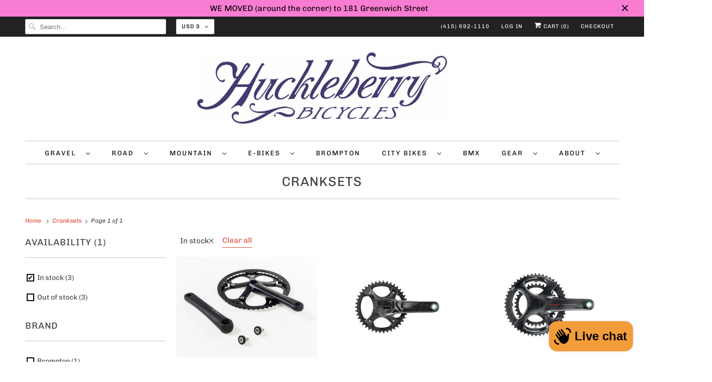

--- FILE ---
content_type: text/html; charset=utf-8
request_url: https://www.huckleberrybikes.com/collections/cranksets?filter.v.availability=1
body_size: 43244
content:
<!DOCTYPE html>
<html class="no-js no-touch" lang="en">
  <head>

<link rel="alternate" hreflang="zh" href="www.huckleberrybikes.myshopify.com/zh" />
    
    <style>
      #shopify-payment-terms-modal header {
    cursor: pointer !important;
    pointer-events: all !important;
      }
      #shopify-payment-terms-modal .btn__close {
    display: block !important;
    width: fit-content;
      }
      .shopify-payment-button__more-options{
    display: none !important;
}
</style>
 
<!-- Google tag (gtag.js) -->
<script async src="https://www.googletagmanager.com/gtag/js?id=UA-24534569-1"></script>
<script>
  window.dataLayer = window.dataLayer || [];
  function gtag(){dataLayer.push(arguments);}
  gtag('js', new Date());

  gtag('config', 'UA-24534569-1');
</script>
<!-- Google tag (gtag.js) -->
<script async src="https://www.googletagmanager.com/gtag/js?id=G-EWZLQDXG04"></script>
<script>
  window.dataLayer = window.dataLayer || [];
  function gtag(){dataLayer.push(arguments);}
  gtag('js', new Date());

  gtag('config', 'G-EWZLQDXG04');
</script>
<!-- Google tag (gtag.js) -->
<script async src="https://www.googletagmanager.com/gtag/js?id=G-B4MNM894MM"></script>
<script>
  window.dataLayer = window.dataLayer || [];
  function gtag(){dataLayer.push(arguments);}
  gtag('js', new Date());

  gtag('config', 'G-B4MNM894MM');
</script>
    <meta charset="utf-8">
    <meta http-equiv="cleartype" content="on">
    <meta name="robots" content="index,follow">

    
    <title>Cranksets - Huckleberry Bicycles</title>

    

    

<meta name="author" content="Huckleberry Bicycles">
<meta property="og:url" content="https://www.huckleberrybikes.com/collections/cranksets">
<meta property="og:site_name" content="Huckleberry Bicycles">




  <meta property="og:type" content="product.group">
  <meta property="og:title" content="Cranksets">
  
    
  <meta property="og:image" content="https://www.huckleberrybikes.com/cdn/shop/files/huck_bikes_logo_straight_1200x.png?v=1638490257">
  <meta property="og:image:secure_url" content="https://www.huckleberrybikes.com/cdn/shop/files/huck_bikes_logo_straight_1200x.png?v=1638490257">
  <meta property="og:image:width" content="1200">
  <meta property="og:image:height" content="628">

  
  
    
    <meta property="og:image" content="http://www.huckleberrybikes.com/cdn/shop/products/thumbnail9000920_600x.jpg?v=1604531179">
    <meta property="og:image:secure_url" content="https://www.huckleberrybikes.com/cdn/shop/products/thumbnail9000920_600x.jpg?v=1604531179">
  






<meta name="twitter:card" content="summary">



    

    

    <!-- Mobile Specific Metas -->
    <meta name="HandheldFriendly" content="True">
    <meta name="MobileOptimized" content="320">
    <meta name="viewport" content="width=device-width,initial-scale=1">
    <meta name="theme-color" content="#ffffff">

    <!-- Preconnect Domains -->
    <link rel="preconnect" href="https://cdn.shopify.com" crossorigin>
    <link rel="preconnect" href="https://fonts.shopify.com" crossorigin>
    <link rel="preconnect" href="https://monorail-edge.shopifysvc.com">

    <!-- Preload Assets -->
    <link rel="preload" href="//www.huckleberrybikes.com/cdn/shop/t/8/assets/vendors.js?v=144919140039296097911690925330" as="script">
    <link rel="preload" href="//www.huckleberrybikes.com/cdn/shop/t/8/assets/fancybox.css?v=30466120580444283401690925330" as="style">
    <link rel="preload" href="//www.huckleberrybikes.com/cdn/shop/t/8/assets/styles.css?v=154625495208106838921763059994" as="style">
    <link rel="preload" href="//www.huckleberrybikes.com/cdn/shop/t/8/assets/app.js?v=9170735785119058981690925330" as="script">

    <!-- Stylesheet for Fancybox library -->
    <link href="//www.huckleberrybikes.com/cdn/shop/t/8/assets/fancybox.css?v=30466120580444283401690925330" rel="stylesheet" type="text/css" media="all" />

    <!-- Stylesheets for Responsive -->
    <link href="//www.huckleberrybikes.com/cdn/shop/t/8/assets/styles.css?v=154625495208106838921763059994" rel="stylesheet" type="text/css" media="all" />

    <!-- Icons -->
    
      <link rel="shortcut icon" type="image/x-icon" href="//www.huckleberrybikes.com/cdn/shop/files/huck_favicon_180x180.png?v=1639154679">
      <link rel="apple-touch-icon" href="//www.huckleberrybikes.com/cdn/shop/files/huck_favicon_180x180.png?v=1639154679"/>
      <link rel="apple-touch-icon" sizes="72x72" href="//www.huckleberrybikes.com/cdn/shop/files/huck_favicon_72x72.png?v=1639154679"/>
      <link rel="apple-touch-icon" sizes="114x114" href="//www.huckleberrybikes.com/cdn/shop/files/huck_favicon_114x114.png?v=1639154679"/>
      <link rel="apple-touch-icon" sizes="180x180" href="//www.huckleberrybikes.com/cdn/shop/files/huck_favicon_180x180.png?v=1639154679"/>
      <link rel="apple-touch-icon" sizes="228x228" href="//www.huckleberrybikes.com/cdn/shop/files/huck_favicon_228x228.png?v=1639154679"/>
    
      <link rel="canonical" href="https://www.huckleberrybikes.com/collections/cranksets"/>

    

    <script>
      window.PXUTheme = window.PXUTheme || {};
      window.PXUTheme.version = '8.0.1';
      window.PXUTheme.name = 'Responsive';
    </script>
    


    <script>
      
window.PXUTheme = window.PXUTheme || {};


window.PXUTheme.theme_settings = {};
window.PXUTheme.theme_settings.primary_locale = "true";
window.PXUTheme.theme_settings.current_locale = "en";
window.PXUTheme.theme_settings.shop_url = "/";


window.PXUTheme.theme_settings.newsletter_popup = false;
window.PXUTheme.theme_settings.newsletter_popup_days = "2";
window.PXUTheme.theme_settings.newsletter_popup_mobile = true;
window.PXUTheme.theme_settings.newsletter_popup_seconds = 8;


window.PXUTheme.theme_settings.search_option = "product";
window.PXUTheme.theme_settings.search_items_to_display = 5;
window.PXUTheme.theme_settings.enable_autocomplete = true;


window.PXUTheme.theme_settings.free_text = "Free";


window.PXUTheme.theme_settings.product_form_style = "swatches";
window.PXUTheme.theme_settings.display_inventory_left = false;
window.PXUTheme.theme_settings.limit_quantity = false;
window.PXUTheme.theme_settings.inventory_threshold = 10;
window.PXUTheme.theme_settings.free_price_text = "Free";


window.PXUTheme.theme_settings.collection_swatches = false;
window.PXUTheme.theme_settings.collection_secondary_image = true;


window.PXUTheme.theme_settings.cart_action = "ajax";
window.PXUTheme.theme_settings.collection_secondary_image = true;
window.PXUTheme.theme_settings.display_tos_checkbox = false;
window.PXUTheme.theme_settings.tos_richtext = "\u003cp\u003eI Agree with the Terms \u0026 Conditions\u003c\/p\u003e";


window.PXUTheme.translation = {};


window.PXUTheme.translation.newsletter_success_text = "Thank you for joining our mailing list!";


window.PXUTheme.translation.menu = "Menu";


window.PXUTheme.translation.agree_to_terms_warning = "You must agree with the terms and conditions to checkout.";
window.PXUTheme.translation.cart_discount = "Discount";
window.PXUTheme.translation.edit_cart = "View Cart";
window.PXUTheme.translation.add_to_cart_success = "Just Added";
window.PXUTheme.translation.agree_to_terms_html = "I Agree with the Terms &amp; Conditions";
window.PXUTheme.translation.checkout = "Checkout";
window.PXUTheme.translation.or = "or";
window.PXUTheme.translation.continue_shopping = "Continue Shopping";


window.PXUTheme.translation.product_add_to_cart_success = "Added";
window.PXUTheme.translation.product_add_to_cart = "Add to cart";
window.PXUTheme.translation.product_notify_form_email = "Email address";
window.PXUTheme.translation.product_notify_form_send = "Send";
window.PXUTheme.translation.items_left_count_one = "item left";
window.PXUTheme.translation.items_left_count_other = "items left";
window.PXUTheme.translation.product_sold_out = "Sold Out";
window.PXUTheme.translation.product_unavailable = "Unavailable";
window.PXUTheme.translation.product_notify_form_success = "Thanks! We will notify you when this product becomes available!";
window.PXUTheme.translation.product_from = "from";


window.PXUTheme.translation.search = "Search";
window.PXUTheme.translation.all_results = "View all results";
window.PXUTheme.translation.no_results = "No results found.";


window.PXUTheme.currency = {};


window.PXUTheme.currency.shop_currency = "USD";
window.PXUTheme.currency.default_currency = "USD";
window.PXUTheme.currency.display_format = "money_format";
window.PXUTheme.currency.money_format = "${{amount}}";
window.PXUTheme.currency.money_format_no_currency = "${{amount}}";
window.PXUTheme.currency.money_format_currency = "${{amount}} USD";
window.PXUTheme.currency.native_multi_currency = true;
window.PXUTheme.currency.shipping_calculator = false;
window.PXUTheme.currency.iso_code = "USD";
window.PXUTheme.currency.symbol = "$";


window.PXUTheme.media_queries = {};
window.PXUTheme.media_queries.small = window.matchMedia( "(max-width: 480px)" );
window.PXUTheme.media_queries.medium = window.matchMedia( "(max-width: 798px)" );
window.PXUTheme.media_queries.large = window.matchMedia( "(min-width: 799px)" );
window.PXUTheme.media_queries.larger = window.matchMedia( "(min-width: 960px)" );
window.PXUTheme.media_queries.xlarge = window.matchMedia( "(min-width: 1200px)" );
window.PXUTheme.media_queries.ie10 = window.matchMedia( "all and (-ms-high-contrast: none), (-ms-high-contrast: active)" );
window.PXUTheme.media_queries.tablet = window.matchMedia( "only screen and (min-width: 799px) and (max-width: 1024px)" );


window.PXUTheme.routes = window.PXUTheme.routes || {};
window.PXUTheme.routes.root_url = "/";
window.PXUTheme.routes.search_url = "/search";
window.PXUTheme.routes.cart_url = "/cart";
    </script>

    <script>
      document.documentElement.className=document.documentElement.className.replace(/\bno-js\b/,'js');
      if(window.Shopify&&window.Shopify.designMode)document.documentElement.className+=' in-theme-editor';
      if(('ontouchstart' in window)||window.DocumentTouch&&document instanceof DocumentTouch)document.documentElement.className=document.documentElement.className.replace(/\bno-touch\b/,'has-touch');
    </script>

    <script src="//www.huckleberrybikes.com/cdn/shop/t/8/assets/vendors.js?v=144919140039296097911690925330" defer></script>
    <script src="//www.huckleberrybikes.com/cdn/shop/t/8/assets/app.js?v=9170735785119058981690925330" defer></script>

    <script>window.performance && window.performance.mark && window.performance.mark('shopify.content_for_header.start');</script><meta name="google-site-verification" content="CtxtznjWHUlxAUR1B31VhdlA6AA8n-eyc7co-vys6N8">
<meta name="google-site-verification" content="DX7Ovij8_61229EBvOrEBIVqDcqxPlmOOVB-ezMAkyE">
<meta name="google-site-verification" content="NokwfH_O2R7W2gTGJ3GPnjHHQjyqlSWwWcLS1Bw0cHY">
<meta name="facebook-domain-verification" content="utryy6stl6za9hwso1oiua30xl2cqf">
<meta name="facebook-domain-verification" content="wzmwnbdegi1fdzqo8d0t3cf2e7du3w">
<meta name="facebook-domain-verification" content="xh8t8lhyhokvdgtciq60qbotpmbmdb">
<meta id="shopify-digital-wallet" name="shopify-digital-wallet" content="/1553037/digital_wallets/dialog">
<meta name="shopify-checkout-api-token" content="628dbf47bf02867b62b526a3cd4a1d9e">
<meta id="in-context-paypal-metadata" data-shop-id="1553037" data-venmo-supported="false" data-environment="production" data-locale="en_US" data-paypal-v4="true" data-currency="USD">
<link rel="alternate" type="application/atom+xml" title="Feed" href="/collections/cranksets.atom" />
<link rel="alternate" hreflang="x-default" href="https://www.huckleberrybikes.com/collections/cranksets">
<link rel="alternate" hreflang="en" href="https://www.huckleberrybikes.com/collections/cranksets">
<link rel="alternate" hreflang="zh-Hant" href="https://www.huckleberrybikes.com/zh/collections/cranksets">
<link rel="alternate" hreflang="zh-Hant-AU" href="https://www.huckleberrybikes.com/zh/collections/cranksets">
<link rel="alternate" hreflang="zh-Hant-CA" href="https://www.huckleberrybikes.com/zh/collections/cranksets">
<link rel="alternate" hreflang="zh-Hant-HK" href="https://www.huckleberrybikes.com/zh/collections/cranksets">
<link rel="alternate" hreflang="zh-Hant-JP" href="https://www.huckleberrybikes.com/zh/collections/cranksets">
<link rel="alternate" hreflang="zh-Hant-KR" href="https://www.huckleberrybikes.com/zh/collections/cranksets">
<link rel="alternate" hreflang="zh-Hant-MO" href="https://www.huckleberrybikes.com/zh/collections/cranksets">
<link rel="alternate" hreflang="zh-Hant-MY" href="https://www.huckleberrybikes.com/zh/collections/cranksets">
<link rel="alternate" hreflang="zh-Hant-SG" href="https://www.huckleberrybikes.com/zh/collections/cranksets">
<link rel="alternate" hreflang="zh-Hant-TW" href="https://www.huckleberrybikes.com/zh/collections/cranksets">
<link rel="alternate" hreflang="zh-Hant-US" href="https://www.huckleberrybikes.com/zh/collections/cranksets">
<link rel="alternate" type="application/json+oembed" href="https://www.huckleberrybikes.com/collections/cranksets.oembed">
<script async="async" src="/checkouts/internal/preloads.js?locale=en-US"></script>
<link rel="preconnect" href="https://shop.app" crossorigin="anonymous">
<script async="async" src="https://shop.app/checkouts/internal/preloads.js?locale=en-US&shop_id=1553037" crossorigin="anonymous"></script>
<script id="apple-pay-shop-capabilities" type="application/json">{"shopId":1553037,"countryCode":"US","currencyCode":"USD","merchantCapabilities":["supports3DS"],"merchantId":"gid:\/\/shopify\/Shop\/1553037","merchantName":"Huckleberry Bicycles","requiredBillingContactFields":["postalAddress","email","phone"],"requiredShippingContactFields":["postalAddress","email","phone"],"shippingType":"shipping","supportedNetworks":["visa","masterCard","amex","discover","elo","jcb"],"total":{"type":"pending","label":"Huckleberry Bicycles","amount":"1.00"},"shopifyPaymentsEnabled":true,"supportsSubscriptions":true}</script>
<script id="shopify-features" type="application/json">{"accessToken":"628dbf47bf02867b62b526a3cd4a1d9e","betas":["rich-media-storefront-analytics"],"domain":"www.huckleberrybikes.com","predictiveSearch":true,"shopId":1553037,"locale":"en"}</script>
<script>var Shopify = Shopify || {};
Shopify.shop = "huckleberrybicycles.myshopify.com";
Shopify.locale = "en";
Shopify.currency = {"active":"USD","rate":"1.0"};
Shopify.country = "US";
Shopify.theme = {"name":"Responsive - Sam Edits","id":124043591750,"schema_name":"Responsive","schema_version":"8.0.1","theme_store_id":304,"role":"main"};
Shopify.theme.handle = "null";
Shopify.theme.style = {"id":null,"handle":null};
Shopify.cdnHost = "www.huckleberrybikes.com/cdn";
Shopify.routes = Shopify.routes || {};
Shopify.routes.root = "/";</script>
<script type="module">!function(o){(o.Shopify=o.Shopify||{}).modules=!0}(window);</script>
<script>!function(o){function n(){var o=[];function n(){o.push(Array.prototype.slice.apply(arguments))}return n.q=o,n}var t=o.Shopify=o.Shopify||{};t.loadFeatures=n(),t.autoloadFeatures=n()}(window);</script>
<script>
  window.ShopifyPay = window.ShopifyPay || {};
  window.ShopifyPay.apiHost = "shop.app\/pay";
  window.ShopifyPay.redirectState = null;
</script>
<script id="shop-js-analytics" type="application/json">{"pageType":"collection"}</script>
<script defer="defer" async type="module" src="//www.huckleberrybikes.com/cdn/shopifycloud/shop-js/modules/v2/client.init-shop-cart-sync_IZsNAliE.en.esm.js"></script>
<script defer="defer" async type="module" src="//www.huckleberrybikes.com/cdn/shopifycloud/shop-js/modules/v2/chunk.common_0OUaOowp.esm.js"></script>
<script type="module">
  await import("//www.huckleberrybikes.com/cdn/shopifycloud/shop-js/modules/v2/client.init-shop-cart-sync_IZsNAliE.en.esm.js");
await import("//www.huckleberrybikes.com/cdn/shopifycloud/shop-js/modules/v2/chunk.common_0OUaOowp.esm.js");

  window.Shopify.SignInWithShop?.initShopCartSync?.({"fedCMEnabled":true,"windoidEnabled":true});

</script>
<script>
  window.Shopify = window.Shopify || {};
  if (!window.Shopify.featureAssets) window.Shopify.featureAssets = {};
  window.Shopify.featureAssets['shop-js'] = {"shop-cart-sync":["modules/v2/client.shop-cart-sync_DLOhI_0X.en.esm.js","modules/v2/chunk.common_0OUaOowp.esm.js"],"init-fed-cm":["modules/v2/client.init-fed-cm_C6YtU0w6.en.esm.js","modules/v2/chunk.common_0OUaOowp.esm.js"],"shop-button":["modules/v2/client.shop-button_BCMx7GTG.en.esm.js","modules/v2/chunk.common_0OUaOowp.esm.js"],"shop-cash-offers":["modules/v2/client.shop-cash-offers_BT26qb5j.en.esm.js","modules/v2/chunk.common_0OUaOowp.esm.js","modules/v2/chunk.modal_CGo_dVj3.esm.js"],"init-windoid":["modules/v2/client.init-windoid_B9PkRMql.en.esm.js","modules/v2/chunk.common_0OUaOowp.esm.js"],"init-shop-email-lookup-coordinator":["modules/v2/client.init-shop-email-lookup-coordinator_DZkqjsbU.en.esm.js","modules/v2/chunk.common_0OUaOowp.esm.js"],"shop-toast-manager":["modules/v2/client.shop-toast-manager_Di2EnuM7.en.esm.js","modules/v2/chunk.common_0OUaOowp.esm.js"],"shop-login-button":["modules/v2/client.shop-login-button_BtqW_SIO.en.esm.js","modules/v2/chunk.common_0OUaOowp.esm.js","modules/v2/chunk.modal_CGo_dVj3.esm.js"],"avatar":["modules/v2/client.avatar_BTnouDA3.en.esm.js"],"pay-button":["modules/v2/client.pay-button_CWa-C9R1.en.esm.js","modules/v2/chunk.common_0OUaOowp.esm.js"],"init-shop-cart-sync":["modules/v2/client.init-shop-cart-sync_IZsNAliE.en.esm.js","modules/v2/chunk.common_0OUaOowp.esm.js"],"init-customer-accounts":["modules/v2/client.init-customer-accounts_DenGwJTU.en.esm.js","modules/v2/client.shop-login-button_BtqW_SIO.en.esm.js","modules/v2/chunk.common_0OUaOowp.esm.js","modules/v2/chunk.modal_CGo_dVj3.esm.js"],"init-shop-for-new-customer-accounts":["modules/v2/client.init-shop-for-new-customer-accounts_JdHXxpS9.en.esm.js","modules/v2/client.shop-login-button_BtqW_SIO.en.esm.js","modules/v2/chunk.common_0OUaOowp.esm.js","modules/v2/chunk.modal_CGo_dVj3.esm.js"],"init-customer-accounts-sign-up":["modules/v2/client.init-customer-accounts-sign-up_D6__K_p8.en.esm.js","modules/v2/client.shop-login-button_BtqW_SIO.en.esm.js","modules/v2/chunk.common_0OUaOowp.esm.js","modules/v2/chunk.modal_CGo_dVj3.esm.js"],"checkout-modal":["modules/v2/client.checkout-modal_C_ZQDY6s.en.esm.js","modules/v2/chunk.common_0OUaOowp.esm.js","modules/v2/chunk.modal_CGo_dVj3.esm.js"],"shop-follow-button":["modules/v2/client.shop-follow-button_XetIsj8l.en.esm.js","modules/v2/chunk.common_0OUaOowp.esm.js","modules/v2/chunk.modal_CGo_dVj3.esm.js"],"lead-capture":["modules/v2/client.lead-capture_DvA72MRN.en.esm.js","modules/v2/chunk.common_0OUaOowp.esm.js","modules/v2/chunk.modal_CGo_dVj3.esm.js"],"shop-login":["modules/v2/client.shop-login_ClXNxyh6.en.esm.js","modules/v2/chunk.common_0OUaOowp.esm.js","modules/v2/chunk.modal_CGo_dVj3.esm.js"],"payment-terms":["modules/v2/client.payment-terms_CNlwjfZz.en.esm.js","modules/v2/chunk.common_0OUaOowp.esm.js","modules/v2/chunk.modal_CGo_dVj3.esm.js"]};
</script>
<script>(function() {
  var isLoaded = false;
  function asyncLoad() {
    if (isLoaded) return;
    isLoaded = true;
    var urls = ["https:\/\/chimpstatic.com\/mcjs-connected\/js\/users\/2a3f84ab4c438ecfcaa2ceb65\/2a11f0bfd4a1f725dd52977d6.js?shop=huckleberrybicycles.myshopify.com","https:\/\/static.klaviyo.com\/onsite\/js\/klaviyo.js?company_id=Vwv5A2\u0026shop=huckleberrybicycles.myshopify.com"];
    for (var i = 0; i < urls.length; i++) {
      var s = document.createElement('script');
      s.type = 'text/javascript';
      s.async = true;
      s.src = urls[i];
      var x = document.getElementsByTagName('script')[0];
      x.parentNode.insertBefore(s, x);
    }
  };
  if(window.attachEvent) {
    window.attachEvent('onload', asyncLoad);
  } else {
    window.addEventListener('load', asyncLoad, false);
  }
})();</script>
<script id="__st">var __st={"a":1553037,"offset":-28800,"reqid":"2179a165-cafc-470b-8a18-a947b1636f1c-1768422371","pageurl":"www.huckleberrybikes.com\/collections\/cranksets?filter.v.availability=1","u":"a3e418cb8ccb","p":"collection","rtyp":"collection","rid":85176254534};</script>
<script>window.ShopifyPaypalV4VisibilityTracking = true;</script>
<script id="captcha-bootstrap">!function(){'use strict';const t='contact',e='account',n='new_comment',o=[[t,t],['blogs',n],['comments',n],[t,'customer']],c=[[e,'customer_login'],[e,'guest_login'],[e,'recover_customer_password'],[e,'create_customer']],r=t=>t.map((([t,e])=>`form[action*='/${t}']:not([data-nocaptcha='true']) input[name='form_type'][value='${e}']`)).join(','),a=t=>()=>t?[...document.querySelectorAll(t)].map((t=>t.form)):[];function s(){const t=[...o],e=r(t);return a(e)}const i='password',u='form_key',d=['recaptcha-v3-token','g-recaptcha-response','h-captcha-response',i],f=()=>{try{return window.sessionStorage}catch{return}},m='__shopify_v',_=t=>t.elements[u];function p(t,e,n=!1){try{const o=window.sessionStorage,c=JSON.parse(o.getItem(e)),{data:r}=function(t){const{data:e,action:n}=t;return t[m]||n?{data:e,action:n}:{data:t,action:n}}(c);for(const[e,n]of Object.entries(r))t.elements[e]&&(t.elements[e].value=n);n&&o.removeItem(e)}catch(o){console.error('form repopulation failed',{error:o})}}const l='form_type',E='cptcha';function T(t){t.dataset[E]=!0}const w=window,h=w.document,L='Shopify',v='ce_forms',y='captcha';let A=!1;((t,e)=>{const n=(g='f06e6c50-85a8-45c8-87d0-21a2b65856fe',I='https://cdn.shopify.com/shopifycloud/storefront-forms-hcaptcha/ce_storefront_forms_captcha_hcaptcha.v1.5.2.iife.js',D={infoText:'Protected by hCaptcha',privacyText:'Privacy',termsText:'Terms'},(t,e,n)=>{const o=w[L][v],c=o.bindForm;if(c)return c(t,g,e,D).then(n);var r;o.q.push([[t,g,e,D],n]),r=I,A||(h.body.append(Object.assign(h.createElement('script'),{id:'captcha-provider',async:!0,src:r})),A=!0)});var g,I,D;w[L]=w[L]||{},w[L][v]=w[L][v]||{},w[L][v].q=[],w[L][y]=w[L][y]||{},w[L][y].protect=function(t,e){n(t,void 0,e),T(t)},Object.freeze(w[L][y]),function(t,e,n,w,h,L){const[v,y,A,g]=function(t,e,n){const i=e?o:[],u=t?c:[],d=[...i,...u],f=r(d),m=r(i),_=r(d.filter((([t,e])=>n.includes(e))));return[a(f),a(m),a(_),s()]}(w,h,L),I=t=>{const e=t.target;return e instanceof HTMLFormElement?e:e&&e.form},D=t=>v().includes(t);t.addEventListener('submit',(t=>{const e=I(t);if(!e)return;const n=D(e)&&!e.dataset.hcaptchaBound&&!e.dataset.recaptchaBound,o=_(e),c=g().includes(e)&&(!o||!o.value);(n||c)&&t.preventDefault(),c&&!n&&(function(t){try{if(!f())return;!function(t){const e=f();if(!e)return;const n=_(t);if(!n)return;const o=n.value;o&&e.removeItem(o)}(t);const e=Array.from(Array(32),(()=>Math.random().toString(36)[2])).join('');!function(t,e){_(t)||t.append(Object.assign(document.createElement('input'),{type:'hidden',name:u})),t.elements[u].value=e}(t,e),function(t,e){const n=f();if(!n)return;const o=[...t.querySelectorAll(`input[type='${i}']`)].map((({name:t})=>t)),c=[...d,...o],r={};for(const[a,s]of new FormData(t).entries())c.includes(a)||(r[a]=s);n.setItem(e,JSON.stringify({[m]:1,action:t.action,data:r}))}(t,e)}catch(e){console.error('failed to persist form',e)}}(e),e.submit())}));const S=(t,e)=>{t&&!t.dataset[E]&&(n(t,e.some((e=>e===t))),T(t))};for(const o of['focusin','change'])t.addEventListener(o,(t=>{const e=I(t);D(e)&&S(e,y())}));const B=e.get('form_key'),M=e.get(l),P=B&&M;t.addEventListener('DOMContentLoaded',(()=>{const t=y();if(P)for(const e of t)e.elements[l].value===M&&p(e,B);[...new Set([...A(),...v().filter((t=>'true'===t.dataset.shopifyCaptcha))])].forEach((e=>S(e,t)))}))}(h,new URLSearchParams(w.location.search),n,t,e,['guest_login'])})(!0,!0)}();</script>
<script integrity="sha256-4kQ18oKyAcykRKYeNunJcIwy7WH5gtpwJnB7kiuLZ1E=" data-source-attribution="shopify.loadfeatures" defer="defer" src="//www.huckleberrybikes.com/cdn/shopifycloud/storefront/assets/storefront/load_feature-a0a9edcb.js" crossorigin="anonymous"></script>
<script crossorigin="anonymous" defer="defer" src="//www.huckleberrybikes.com/cdn/shopifycloud/storefront/assets/shopify_pay/storefront-65b4c6d7.js?v=20250812"></script>
<script data-source-attribution="shopify.dynamic_checkout.dynamic.init">var Shopify=Shopify||{};Shopify.PaymentButton=Shopify.PaymentButton||{isStorefrontPortableWallets:!0,init:function(){window.Shopify.PaymentButton.init=function(){};var t=document.createElement("script");t.src="https://www.huckleberrybikes.com/cdn/shopifycloud/portable-wallets/latest/portable-wallets.en.js",t.type="module",document.head.appendChild(t)}};
</script>
<script data-source-attribution="shopify.dynamic_checkout.buyer_consent">
  function portableWalletsHideBuyerConsent(e){var t=document.getElementById("shopify-buyer-consent"),n=document.getElementById("shopify-subscription-policy-button");t&&n&&(t.classList.add("hidden"),t.setAttribute("aria-hidden","true"),n.removeEventListener("click",e))}function portableWalletsShowBuyerConsent(e){var t=document.getElementById("shopify-buyer-consent"),n=document.getElementById("shopify-subscription-policy-button");t&&n&&(t.classList.remove("hidden"),t.removeAttribute("aria-hidden"),n.addEventListener("click",e))}window.Shopify?.PaymentButton&&(window.Shopify.PaymentButton.hideBuyerConsent=portableWalletsHideBuyerConsent,window.Shopify.PaymentButton.showBuyerConsent=portableWalletsShowBuyerConsent);
</script>
<script data-source-attribution="shopify.dynamic_checkout.cart.bootstrap">document.addEventListener("DOMContentLoaded",(function(){function t(){return document.querySelector("shopify-accelerated-checkout-cart, shopify-accelerated-checkout")}if(t())Shopify.PaymentButton.init();else{new MutationObserver((function(e,n){t()&&(Shopify.PaymentButton.init(),n.disconnect())})).observe(document.body,{childList:!0,subtree:!0})}}));
</script>
<link id="shopify-accelerated-checkout-styles" rel="stylesheet" media="screen" href="https://www.huckleberrybikes.com/cdn/shopifycloud/portable-wallets/latest/accelerated-checkout-backwards-compat.css" crossorigin="anonymous">
<style id="shopify-accelerated-checkout-cart">
        #shopify-buyer-consent {
  margin-top: 1em;
  display: inline-block;
  width: 100%;
}

#shopify-buyer-consent.hidden {
  display: none;
}

#shopify-subscription-policy-button {
  background: none;
  border: none;
  padding: 0;
  text-decoration: underline;
  font-size: inherit;
  cursor: pointer;
}

#shopify-subscription-policy-button::before {
  box-shadow: none;
}

      </style>

<script>window.performance && window.performance.mark && window.performance.mark('shopify.content_for_header.end');</script>

    <noscript>
      <style>
        .slides > li:first-child {display: block;}
        .image__fallback {
          width: 100vw;
          display: block !important;
          max-width: 100vw !important;
          margin-bottom: 0;
        }
        .no-js-only {
          display: inherit !important;
        }
        .icon-cart.cart-button {
          display: none;
        }
        .lazyload {
          opacity: 1;
          -webkit-filter: blur(0);
          filter: blur(0);
        }
        .animate_right,
        .animate_left,
        .animate_up,
        .animate_down {
          opacity: 1;
        }
        .product_section .product_form {
          opacity: 1;
        }
        .multi_select,
        form .select {
          display: block !important;
        }
        .swatch_options {
          display: none;
        }
        .image-element__wrap {
          display: none;
        }
      </style>
    </noscript>

  
<script>
    
    
    
    
    
    var gsf_conversion_data = {page_type : 'category', event : 'view_item_list', data : {product_data : [{variant_id : 32194037284934, product_id : 1306570915910, name : "Brompton Crankset - Spider Type Complete", price : "125.49", currency : "USD", sku : "QCRANKSET-SPI-50-BLK", brand : "Brompton", variant : "Black", category : "", quantity : "2" }, {variant_id : 41335890444358, product_id : 7384689115206, name : "EKAR 1x  Crankset", price : "438.00", currency : "USD", sku : "350797-05", brand : "Campagnolo", variant : "Default Title", category : "Road / Track Cranksets", quantity : "2" }, {variant_id : 41335887331398, product_id : 7384688525382, name : "Super Record 12-Speed Crankset", price : "1200.00", currency : "USD", sku : "350731-05", brand : "Campagnolo", variant : "172.5mm / 36/52", category : "Road / Track Cranksets", quantity : "1" }], total_price :"1763.49", shop_currency : "USD", collection_id : "85176254534", collection_name : "Cranksets" }};
    
</script>
<!-- Hotjar Tracking Code for https://www.huckleberrybikes.com -->
<script>
    (function(h,o,t,j,a,r){
        h.hj=h.hj||function(){(h.hj.q=h.hj.q||[]).push(arguments)};
        h._hjSettings={hjid:3586256,hjsv:6};
        a=o.getElementsByTagName('head')[0];
        r=o.createElement('script');r.async=1;
        r.src=t+h._hjSettings.hjid+j+h._hjSettings.hjsv;
        a.appendChild(r);
    })(window,document,'https://static.hotjar.com/c/hotjar-','.js?sv=');
</script>
<!-- BEGIN app block: shopify://apps/simprosys-google-shopping-feed/blocks/core_settings_block/1f0b859e-9fa6-4007-97e8-4513aff5ff3b --><!-- BEGIN: GSF App Core Tags & Scripts by Simprosys Google Shopping Feed -->









<!-- END: GSF App Core Tags & Scripts by Simprosys Google Shopping Feed -->
<!-- END app block --><!-- BEGIN app block: shopify://apps/klaviyo-email-marketing-sms/blocks/klaviyo-onsite-embed/2632fe16-c075-4321-a88b-50b567f42507 -->












  <script async src="https://static.klaviyo.com/onsite/js/Vwv5A2/klaviyo.js?company_id=Vwv5A2"></script>
  <script>!function(){if(!window.klaviyo){window._klOnsite=window._klOnsite||[];try{window.klaviyo=new Proxy({},{get:function(n,i){return"push"===i?function(){var n;(n=window._klOnsite).push.apply(n,arguments)}:function(){for(var n=arguments.length,o=new Array(n),w=0;w<n;w++)o[w]=arguments[w];var t="function"==typeof o[o.length-1]?o.pop():void 0,e=new Promise((function(n){window._klOnsite.push([i].concat(o,[function(i){t&&t(i),n(i)}]))}));return e}}})}catch(n){window.klaviyo=window.klaviyo||[],window.klaviyo.push=function(){var n;(n=window._klOnsite).push.apply(n,arguments)}}}}();</script>

  




  <script>
    window.klaviyoReviewsProductDesignMode = false
  </script>







<!-- END app block --><!-- BEGIN app block: shopify://apps/ecomposer-builder/blocks/app-embed/a0fc26e1-7741-4773-8b27-39389b4fb4a0 --><!-- DNS Prefetch & Preconnect -->
<link rel="preconnect" href="https://cdn.ecomposer.app" crossorigin>
<link rel="dns-prefetch" href="https://cdn.ecomposer.app">

<link rel="prefetch" href="https://cdn.ecomposer.app/vendors/css/ecom-swiper@11.css" as="style">
<link rel="prefetch" href="https://cdn.ecomposer.app/vendors/js/ecom-swiper@11.0.5.js" as="script">
<link rel="prefetch" href="https://cdn.ecomposer.app/vendors/js/ecom_modal.js" as="script">

<!-- Global CSS --><!--ECOM-EMBED-->
  <style id="ecom-global-css" class="ecom-global-css">/**ECOM-INSERT-CSS**/.ecom-section > div.core__row--columns, .ecom-section>.ecom-inner{max-width: 1200px;}.ecom-column>div.core__column--wrapper, .ec-flex-wp{padding: 20px;}div.core__blocks--body>div.ecom-block.elmspace:not(:first-child), .core__group--body>div.ecom-block.elmspace:not(:first-child), div.core__blocks--body>.ec-flex-wp.elmspace:not(:first-child), .core__blocks>div.ecom-block.elmspace:not(:first-child){margin-top: 20px;}:root{--ecom-global-container-width:1200px;--ecom-global-colunm-gap:20px;--ecom-global-elements-space:20px;--ecom-global-colors-primary:#ffffff;--ecom-global-colors-secondary:#ffffff;--ecom-global-colors-text:#ffffff;--ecom-global-colors-accent:#ffffff;--ecom-global-typography-h1-font-weight:600;--ecom-global-typography-h1-font-size:72px;--ecom-global-typography-h1-line-height:90px;--ecom-global-typography-h1-letter-spacing:-0.02em;--ecom-global-typography-h2-font-weight:600;--ecom-global-typography-h2-font-size:60px;--ecom-global-typography-h2-line-height:72px;--ecom-global-typography-h2-letter-spacing:-0.02em;--ecom-global-typography-h3-font-weight:600;--ecom-global-typography-h3-font-size:48px;--ecom-global-typography-h3-line-height:60px;--ecom-global-typography-h3-letter-spacing:-0.02em;--ecom-global-typography-h4-font-weight:600;--ecom-global-typography-h4-font-size:36px;--ecom-global-typography-h4-line-height:44px;--ecom-global-typography-h4-letter-spacing:-0.02em;--ecom-global-typography-h5-font-weight:600;--ecom-global-typography-h5-font-size:30px;--ecom-global-typography-h5-line-height:38px;--ecom-global-typography-h6-font-weight:600;--ecom-global-typography-h6-font-size:24px;--ecom-global-typography-h6-line-height:32px;--ecom-global-typography-h7-font-weight:400;--ecom-global-typography-h7-font-size:18px;--ecom-global-typography-h7-line-height:28px;}</style>
  <!--/ECOM-EMBED--><!-- Custom CSS & JS --><style id="ecom-custom-css"></style><script id="ecom-custom-js" async></script><!-- Open Graph Meta Tags for Pages --><!-- Critical Inline Styles -->
<style class="ecom-theme-helper">.ecom-animation{opacity:0}.ecom-animation.animate,.ecom-animation.ecom-animated{opacity:1}.ecom-cart-popup{display:grid;position:fixed;inset:0;z-index:9999999;align-content:center;padding:5px;justify-content:center;align-items:center;justify-items:center}.ecom-cart-popup::before{content:' ';position:absolute;background:#e5e5e5b3;inset:0}.ecom-ajax-loading{cursor:not-allowed;pointer-events:none;opacity:.6}#ecom-toast{visibility:hidden;max-width:50px;height:60px;margin:auto;background-color:#333;color:#fff;text-align:center;border-radius:2px;position:fixed;z-index:1;left:0;right:0;bottom:30px;font-size:17px;display:grid;grid-template-columns:50px auto;align-items:center;justify-content:start;align-content:center;justify-items:start}#ecom-toast.ecom-toast-show{visibility:visible;animation:ecomFadein .5s,ecomExpand .5s .5s,ecomStay 3s 1s,ecomShrink .5s 4s,ecomFadeout .5s 4.5s}#ecom-toast #ecom-toast-icon{width:50px;height:100%;box-sizing:border-box;background-color:#111;color:#fff;padding:5px}#ecom-toast .ecom-toast-icon-svg{width:100%;height:100%;position:relative;vertical-align:middle;margin:auto;text-align:center}#ecom-toast #ecom-toast-desc{color:#fff;padding:16px;overflow:hidden;white-space:nowrap}@media(max-width:768px){#ecom-toast #ecom-toast-desc{white-space:normal;min-width:250px}#ecom-toast{height:auto;min-height:60px}}.ecom__column-full-height{height:100%}@keyframes ecomFadein{from{bottom:0;opacity:0}to{bottom:30px;opacity:1}}@keyframes ecomExpand{from{min-width:50px}to{min-width:var(--ecom-max-width)}}@keyframes ecomStay{from{min-width:var(--ecom-max-width)}to{min-width:var(--ecom-max-width)}}@keyframes ecomShrink{from{min-width:var(--ecom-max-width)}to{min-width:50px}}@keyframes ecomFadeout{from{bottom:30px;opacity:1}to{bottom:60px;opacity:0}}</style>


<!-- EComposer Config Script -->
<script id="ecom-theme-helpers" async>
window.EComposer=window.EComposer||{};(function(){if(!this.configs)this.configs={};this.configs={"custom_code":{"enable_jquery":true,"custom_css":"","custom_js":""},"instagram":null};this.configs.ajax_cart={enable:false};this.customer=false;this.proxy_path='/apps/ecomposer-visual-page-builder';
this.popupScriptUrl='https://cdn.shopify.com/extensions/019b200c-ceec-7ac9-af95-28c32fd62de8/ecomposer-94/assets/ecom_popup.js';
this.routes={domain:'https://www.huckleberrybikes.com',root_url:'/',collections_url:'/collections',all_products_collection_url:'/collections/all',cart_url:'/cart',cart_add_url:'/cart/add',cart_change_url:'/cart/change',cart_clear_url:'/cart/clear',cart_update_url:'/cart/update',product_recommendations_url:'/recommendations/products'};
this.queryParams={};
if(window.location.search.length){new URLSearchParams(window.location.search).forEach((value,key)=>{this.queryParams[key]=value})}
this.money_format="${{amount}}";
this.money_with_currency_format="${{amount}} USD";
this.currencyCodeEnabled=null;this.abTestingData = [];this.formatMoney=function(t,e){const r=this.currencyCodeEnabled?this.money_with_currency_format:this.money_format;function a(t,e){return void 0===t?e:t}function o(t,e,r,o){if(e=a(e,2),r=a(r,","),o=a(o,"."),isNaN(t)||null==t)return 0;var n=(t=(t/100).toFixed(e)).split(".");return n[0].replace(/(\d)(?=(\d\d\d)+(?!\d))/g,"$1"+r)+(n[1]?o+n[1]:"")}"string"==typeof t&&(t=t.replace(".",""));var n="",i=/\{\{\s*(\w+)\s*\}\}/,s=e||r;switch(s.match(i)[1]){case"amount":n=o(t,2);break;case"amount_no_decimals":n=o(t,0);break;case"amount_with_comma_separator":n=o(t,2,".",",");break;case"amount_with_space_separator":n=o(t,2," ",",");break;case"amount_with_period_and_space_separator":n=o(t,2," ",".");break;case"amount_no_decimals_with_comma_separator":n=o(t,0,".",",");break;case"amount_no_decimals_with_space_separator":n=o(t,0," ");break;case"amount_with_apostrophe_separator":n=o(t,2,"'",".")}return s.replace(i,n)};
this.resizeImage=function(t,e){try{if(!e||"original"==e||"full"==e||"master"==e)return t;if(-1!==t.indexOf("cdn.shopify.com")||-1!==t.indexOf("/cdn/shop/")){var r=t.match(/\.(jpg|jpeg|gif|png|bmp|bitmap|tiff|tif|webp)((\#[0-9a-z\-]+)?(\?v=.*)?)?$/gim);if(null==r)return null;var a=t.split(r[0]),o=r[0];return a[0]+"_"+e+o}}catch(r){return t}return t};
this.getProduct=function(t){if(!t)return!1;let e=("/"===this.routes.root_url?"":this.routes.root_url)+"/products/"+t+".js?shop="+Shopify.shop;return window.ECOM_LIVE&&(e="/shop/builder/ajax/ecom-proxy/products/"+t+"?shop="+Shopify.shop),window.fetch(e,{headers:{"Content-Type":"application/json"}}).then(t=>t.ok?t.json():false)};
const u=new URLSearchParams(window.location.search);if(u.has("ecom-redirect")){const r=u.get("ecom-redirect");if(r){let d;try{d=decodeURIComponent(r)}catch{return}d=d.trim().replace(/[\r\n\t]/g,"");if(d.length>2e3)return;const p=["javascript:","data:","vbscript:","file:","ftp:","mailto:","tel:","sms:","chrome:","chrome-extension:","moz-extension:","ms-browser-extension:"],l=d.toLowerCase();for(const o of p)if(l.includes(o))return;const x=[/<script/i,/<\/script/i,/javascript:/i,/vbscript:/i,/onload=/i,/onerror=/i,/onclick=/i,/onmouseover=/i,/onfocus=/i,/onblur=/i,/onsubmit=/i,/onchange=/i,/alert\s*\(/i,/confirm\s*\(/i,/prompt\s*\(/i,/document\./i,/window\./i,/eval\s*\(/i];for(const t of x)if(t.test(d))return;if(d.startsWith("/")&&!d.startsWith("//")){if(!/^[a-zA-Z0-9\-._~:/?#[\]@!$&'()*+,;=%]+$/.test(d))return;if(d.includes("../")||d.includes("./"))return;window.location.href=d;return}if(!d.includes("://")&&!d.startsWith("//")){if(!/^[a-zA-Z0-9\-._~:/?#[\]@!$&'()*+,;=%]+$/.test(d))return;if(d.includes("../")||d.includes("./"))return;window.location.href="/"+d;return}let n;try{n=new URL(d)}catch{return}if(!["http:","https:"].includes(n.protocol))return;if(n.port&&(parseInt(n.port)<1||parseInt(n.port)>65535))return;const a=[window.location.hostname];if(a.includes(n.hostname)&&(n.href===d||n.toString()===d))window.location.href=d}}
}).bind(window.EComposer)();
if(window.Shopify&&window.Shopify.designMode&&window.top&&window.top.opener){window.addEventListener("load",function(){window.top.opener.postMessage({action:"ecomposer:loaded"},"*")})}
</script>

<!-- Quickview Script -->
<script id="ecom-theme-quickview" async>
window.EComposer=window.EComposer||{};(function(){this.initQuickview=function(){var enable_qv=false;const qv_wrapper_script=document.querySelector('#ecom-quickview-template-html');if(!qv_wrapper_script)return;const ecom_quickview=document.createElement('div');ecom_quickview.classList.add('ecom-quickview');ecom_quickview.innerHTML=qv_wrapper_script.innerHTML;document.body.prepend(ecom_quickview);const qv_wrapper=ecom_quickview.querySelector('.ecom-quickview__wrapper');const ecomQuickview=function(e){let t=qv_wrapper.querySelector(".ecom-quickview__content-data");if(t){let i=document.createRange().createContextualFragment(e);t.innerHTML="",t.append(i),qv_wrapper.classList.add("ecom-open");let c=new CustomEvent("ecom:quickview:init",{detail:{wrapper:qv_wrapper}});document.dispatchEvent(c),setTimeout(function(){qv_wrapper.classList.add("ecom-display")},500),closeQuickview(t)}},closeQuickview=function(e){let t=qv_wrapper.querySelector(".ecom-quickview__close-btn"),i=qv_wrapper.querySelector(".ecom-quickview__content");function c(t){let o=t.target;do{if(o==i||o&&o.classList&&o.classList.contains("ecom-modal"))return;o=o.parentNode}while(o);o!=i&&(qv_wrapper.classList.add("ecom-remove"),qv_wrapper.classList.remove("ecom-open","ecom-display","ecom-remove"),setTimeout(function(){e.innerHTML=""},300),document.removeEventListener("click",c),document.removeEventListener("keydown",n))}function n(t){(t.isComposing||27===t.keyCode)&&(qv_wrapper.classList.add("ecom-remove"),qv_wrapper.classList.remove("ecom-open","ecom-display","ecom-remove"),setTimeout(function(){e.innerHTML=""},300),document.removeEventListener("keydown",n),document.removeEventListener("click",c))}t&&t.addEventListener("click",function(t){t.preventDefault(),document.removeEventListener("click",c),document.removeEventListener("keydown",n),qv_wrapper.classList.add("ecom-remove"),qv_wrapper.classList.remove("ecom-open","ecom-display","ecom-remove"),setTimeout(function(){e.innerHTML=""},300)}),document.addEventListener("click",c),document.addEventListener("keydown",n)};function quickViewHandler(e){e&&e.preventDefault();let t=this;t.classList&&t.classList.add("ecom-loading");let i=t.classList?t.getAttribute("href"):window.location.pathname;if(i){if(window.location.search.includes("ecom_template_id")){let c=new URLSearchParams(location.search);i=window.location.pathname+"?section_id="+c.get("ecom_template_id")}else i+=(i.includes("?")?"&":"?")+"section_id=ecom-default-template-quickview";fetch(i).then(function(e){return 200==e.status?e.text():window.document.querySelector("#admin-bar-iframe")?(404==e.status?alert("Please create Ecomposer quickview template first!"):alert("Have some problem with quickview!"),t.classList&&t.classList.remove("ecom-loading"),!1):void window.open(new URL(i).pathname,"_blank")}).then(function(e){e&&(ecomQuickview(e),setTimeout(function(){t.classList&&t.classList.remove("ecom-loading")},300))}).catch(function(e){})}}
if(window.location.search.includes('ecom_template_id')){setTimeout(quickViewHandler,1000)}
if(enable_qv){const qv_buttons=document.querySelectorAll('.ecom-product-quickview');if(qv_buttons.length>0){qv_buttons.forEach(function(button,index){button.addEventListener('click',quickViewHandler)})}}
}}).bind(window.EComposer)();
</script>

<!-- Quickview Template -->
<script type="text/template" id="ecom-quickview-template-html">
<div class="ecom-quickview__wrapper ecom-dn"><div class="ecom-quickview__container"><div class="ecom-quickview__content"><div class="ecom-quickview__content-inner"><div class="ecom-quickview__content-data"></div></div><span class="ecom-quickview__close-btn"><svg version="1.1" xmlns="http://www.w3.org/2000/svg" width="32" height="32" viewBox="0 0 32 32"><path d="M10.722 9.969l-0.754 0.754 5.278 5.278-5.253 5.253 0.754 0.754 5.253-5.253 5.253 5.253 0.754-0.754-5.253-5.253 5.278-5.278-0.754-0.754-5.278 5.278z" fill="#000000"></path></svg></span></div></div></div>
</script>

<!-- Quickview Styles -->
<style class="ecom-theme-quickview">.ecom-quickview .ecom-animation{opacity:1}.ecom-quickview__wrapper{opacity:0;display:none;pointer-events:none}.ecom-quickview__wrapper.ecom-open{position:fixed;top:0;left:0;right:0;bottom:0;display:block;pointer-events:auto;z-index:100000;outline:0!important;-webkit-backface-visibility:hidden;opacity:1;transition:all .1s}.ecom-quickview__container{text-align:center;position:absolute;width:100%;height:100%;left:0;top:0;padding:0 8px;box-sizing:border-box;opacity:0;background-color:rgba(0,0,0,.8);transition:opacity .1s}.ecom-quickview__container:before{content:"";display:inline-block;height:100%;vertical-align:middle}.ecom-quickview__wrapper.ecom-display .ecom-quickview__content{visibility:visible;opacity:1;transform:none}.ecom-quickview__content{position:relative;display:inline-block;opacity:0;visibility:hidden;transition:transform .1s,opacity .1s;transform:translateX(-100px)}.ecom-quickview__content-inner{position:relative;display:inline-block;vertical-align:middle;margin:0 auto;text-align:left;z-index:999;overflow-y:auto;max-height:80vh}.ecom-quickview__content-data>.shopify-section{margin:0 auto;max-width:980px;overflow:hidden;position:relative;background-color:#fff;opacity:0}.ecom-quickview__wrapper.ecom-display .ecom-quickview__content-data>.shopify-section{opacity:1;transform:none}.ecom-quickview__wrapper.ecom-display .ecom-quickview__container{opacity:1}.ecom-quickview__wrapper.ecom-remove #shopify-section-ecom-default-template-quickview{opacity:0;transform:translateX(100px)}.ecom-quickview__close-btn{position:fixed!important;top:0;right:0;transform:none;background-color:transparent;color:#000;opacity:0;width:40px;height:40px;transition:.25s;z-index:9999;stroke:#fff}.ecom-quickview__wrapper.ecom-display .ecom-quickview__close-btn{opacity:1}.ecom-quickview__close-btn:hover{cursor:pointer}@media screen and (max-width:1024px){.ecom-quickview__content{position:absolute;inset:0;margin:50px 15px;display:flex}.ecom-quickview__close-btn{right:0}}.ecom-toast-icon-info{display:none}.ecom-toast-error .ecom-toast-icon-info{display:inline!important}.ecom-toast-error .ecom-toast-icon-success{display:none!important}.ecom-toast-icon-success{fill:#fff;width:35px}</style>

<!-- Toast Template -->
<script type="text/template" id="ecom-template-html"><!-- BEGIN app snippet: ecom-toast --><div id="ecom-toast"><div id="ecom-toast-icon"><svg xmlns="http://www.w3.org/2000/svg" class="ecom-toast-icon-svg ecom-toast-icon-info" fill="none" viewBox="0 0 24 24" stroke="currentColor"><path stroke-linecap="round" stroke-linejoin="round" stroke-width="2" d="M13 16h-1v-4h-1m1-4h.01M21 12a9 9 0 11-18 0 9 9 0 0118 0z"/></svg>
<svg class="ecom-toast-icon-svg ecom-toast-icon-success" xmlns="http://www.w3.org/2000/svg" viewBox="0 0 512 512"><path d="M256 8C119 8 8 119 8 256s111 248 248 248 248-111 248-248S393 8 256 8zm0 48c110.5 0 200 89.5 200 200 0 110.5-89.5 200-200 200-110.5 0-200-89.5-200-200 0-110.5 89.5-200 200-200m140.2 130.3l-22.5-22.7c-4.7-4.7-12.3-4.7-17-.1L215.3 303.7l-59.8-60.3c-4.7-4.7-12.3-4.7-17-.1l-22.7 22.5c-4.7 4.7-4.7 12.3-.1 17l90.8 91.5c4.7 4.7 12.3 4.7 17 .1l172.6-171.2c4.7-4.7 4.7-12.3 .1-17z"/></svg>
</div><div id="ecom-toast-desc"></div></div><!-- END app snippet --></script><!-- END app block --><!-- BEGIN app block: shopify://apps/judge-me-reviews/blocks/judgeme_core/61ccd3b1-a9f2-4160-9fe9-4fec8413e5d8 --><!-- Start of Judge.me Core -->






<link rel="dns-prefetch" href="https://cdnwidget.judge.me">
<link rel="dns-prefetch" href="https://cdn.judge.me">
<link rel="dns-prefetch" href="https://cdn1.judge.me">
<link rel="dns-prefetch" href="https://api.judge.me">

<script data-cfasync='false' class='jdgm-settings-script'>window.jdgmSettings={"pagination":5,"disable_web_reviews":false,"badge_no_review_text":"No reviews","badge_n_reviews_text":"{{ n }} review/reviews","hide_badge_preview_if_no_reviews":true,"badge_hide_text":false,"enforce_center_preview_badge":false,"widget_title":"Customer Reviews","widget_open_form_text":"Write a review","widget_close_form_text":"Cancel review","widget_refresh_page_text":"Refresh page","widget_summary_text":"Based on {{ number_of_reviews }} review/reviews","widget_no_review_text":"Be the first to write a review","widget_name_field_text":"Display name","widget_verified_name_field_text":"Verified Name (public)","widget_name_placeholder_text":"Display name","widget_required_field_error_text":"This field is required.","widget_email_field_text":"Email address","widget_verified_email_field_text":"Verified Email (private, can not be edited)","widget_email_placeholder_text":"Your email address","widget_email_field_error_text":"Please enter a valid email address.","widget_rating_field_text":"Rating","widget_review_title_field_text":"Review Title","widget_review_title_placeholder_text":"Give your review a title","widget_review_body_field_text":"Review content","widget_review_body_placeholder_text":"Start writing here...","widget_pictures_field_text":"Picture/Video (optional)","widget_submit_review_text":"Submit Review","widget_submit_verified_review_text":"Submit Verified Review","widget_submit_success_msg_with_auto_publish":"Thank you! Please refresh the page in a few moments to see your review. You can remove or edit your review by logging into \u003ca href='https://judge.me/login' target='_blank' rel='nofollow noopener'\u003eJudge.me\u003c/a\u003e","widget_submit_success_msg_no_auto_publish":"Thank you! Your review will be published as soon as it is approved by the shop admin. You can remove or edit your review by logging into \u003ca href='https://judge.me/login' target='_blank' rel='nofollow noopener'\u003eJudge.me\u003c/a\u003e","widget_show_default_reviews_out_of_total_text":"Showing {{ n_reviews_shown }} out of {{ n_reviews }} reviews.","widget_show_all_link_text":"Show all","widget_show_less_link_text":"Show less","widget_author_said_text":"{{ reviewer_name }} said:","widget_days_text":"{{ n }} days ago","widget_weeks_text":"{{ n }} week/weeks ago","widget_months_text":"{{ n }} month/months ago","widget_years_text":"{{ n }} year/years ago","widget_yesterday_text":"Yesterday","widget_today_text":"Today","widget_replied_text":"\u003e\u003e {{ shop_name }} replied:","widget_read_more_text":"Read more","widget_reviewer_name_as_initial":"","widget_rating_filter_color":"","widget_rating_filter_see_all_text":"See all reviews","widget_sorting_most_recent_text":"Most Recent","widget_sorting_highest_rating_text":"Highest Rating","widget_sorting_lowest_rating_text":"Lowest Rating","widget_sorting_with_pictures_text":"Only Pictures","widget_sorting_most_helpful_text":"Most Helpful","widget_open_question_form_text":"Ask a question","widget_reviews_subtab_text":"Reviews","widget_questions_subtab_text":"Questions","widget_question_label_text":"Question","widget_answer_label_text":"Answer","widget_question_placeholder_text":"Write your question here","widget_submit_question_text":"Submit Question","widget_question_submit_success_text":"Thank you for your question! We will notify you once it gets answered.","verified_badge_text":"Verified","verified_badge_bg_color":"","verified_badge_text_color":"","verified_badge_placement":"left-of-reviewer-name","widget_review_max_height":"","widget_hide_border":false,"widget_social_share":false,"widget_thumb":false,"widget_review_location_show":false,"widget_location_format":"country_iso_code","all_reviews_include_out_of_store_products":true,"all_reviews_out_of_store_text":"(out of store)","all_reviews_pagination":100,"all_reviews_product_name_prefix_text":"about","enable_review_pictures":true,"enable_question_anwser":false,"widget_theme":"","review_date_format":"mm/dd/yyyy","default_sort_method":"most-recent","widget_product_reviews_subtab_text":"Product Reviews","widget_shop_reviews_subtab_text":"Shop Reviews","widget_other_products_reviews_text":"Reviews for other products","widget_store_reviews_subtab_text":"Store reviews","widget_no_store_reviews_text":"This store hasn't received any reviews yet","widget_web_restriction_product_reviews_text":"This product hasn't received any reviews yet","widget_no_items_text":"No items found","widget_show_more_text":"Show more","widget_write_a_store_review_text":"Write a Store Review","widget_other_languages_heading":"Reviews in Other Languages","widget_translate_review_text":"Translate review to {{ language }}","widget_translating_review_text":"Translating...","widget_show_original_translation_text":"Show original ({{ language }})","widget_translate_review_failed_text":"Review couldn't be translated.","widget_translate_review_retry_text":"Retry","widget_translate_review_try_again_later_text":"Try again later","show_product_url_for_grouped_product":false,"widget_sorting_pictures_first_text":"Pictures First","show_pictures_on_all_rev_page_mobile":false,"show_pictures_on_all_rev_page_desktop":false,"floating_tab_hide_mobile_install_preference":false,"floating_tab_button_name":"★ Reviews","floating_tab_title":"Let customers speak for us","floating_tab_button_color":"","floating_tab_button_background_color":"","floating_tab_url":"","floating_tab_url_enabled":false,"floating_tab_tab_style":"text","all_reviews_text_badge_text":"Customers rate us {{ shop.metafields.judgeme.all_reviews_rating | round: 1 }}/5 based on {{ shop.metafields.judgeme.all_reviews_count }} reviews.","all_reviews_text_badge_text_branded_style":"{{ shop.metafields.judgeme.all_reviews_rating | round: 1 }} out of 5 stars based on {{ shop.metafields.judgeme.all_reviews_count }} reviews","is_all_reviews_text_badge_a_link":false,"show_stars_for_all_reviews_text_badge":false,"all_reviews_text_badge_url":"","all_reviews_text_style":"branded","all_reviews_text_color_style":"judgeme_brand_color","all_reviews_text_color":"#108474","all_reviews_text_show_jm_brand":true,"featured_carousel_show_header":true,"featured_carousel_title":"Let customers speak for us","testimonials_carousel_title":"Customers are saying","videos_carousel_title":"Real customer stories","cards_carousel_title":"Customers are saying","featured_carousel_count_text":"from {{ n }} reviews","featured_carousel_add_link_to_all_reviews_page":false,"featured_carousel_url":"","featured_carousel_show_images":true,"featured_carousel_autoslide_interval":5,"featured_carousel_arrows_on_the_sides":false,"featured_carousel_height":250,"featured_carousel_width":80,"featured_carousel_image_size":0,"featured_carousel_image_height":250,"featured_carousel_arrow_color":"#eeeeee","verified_count_badge_style":"branded","verified_count_badge_orientation":"horizontal","verified_count_badge_color_style":"judgeme_brand_color","verified_count_badge_color":"#108474","is_verified_count_badge_a_link":false,"verified_count_badge_url":"","verified_count_badge_show_jm_brand":true,"widget_rating_preset_default":5,"widget_first_sub_tab":"product-reviews","widget_show_histogram":true,"widget_histogram_use_custom_color":false,"widget_pagination_use_custom_color":false,"widget_star_use_custom_color":false,"widget_verified_badge_use_custom_color":false,"widget_write_review_use_custom_color":false,"picture_reminder_submit_button":"Upload Pictures","enable_review_videos":false,"mute_video_by_default":false,"widget_sorting_videos_first_text":"Videos First","widget_review_pending_text":"Pending","featured_carousel_items_for_large_screen":3,"social_share_options_order":"Facebook,Twitter","remove_microdata_snippet":true,"disable_json_ld":false,"enable_json_ld_products":false,"preview_badge_show_question_text":false,"preview_badge_no_question_text":"No questions","preview_badge_n_question_text":"{{ number_of_questions }} question/questions","qa_badge_show_icon":false,"qa_badge_position":"same-row","remove_judgeme_branding":false,"widget_add_search_bar":false,"widget_search_bar_placeholder":"Search","widget_sorting_verified_only_text":"Verified only","featured_carousel_theme":"default","featured_carousel_show_rating":true,"featured_carousel_show_title":true,"featured_carousel_show_body":true,"featured_carousel_show_date":false,"featured_carousel_show_reviewer":true,"featured_carousel_show_product":false,"featured_carousel_header_background_color":"#108474","featured_carousel_header_text_color":"#ffffff","featured_carousel_name_product_separator":"reviewed","featured_carousel_full_star_background":"#108474","featured_carousel_empty_star_background":"#dadada","featured_carousel_vertical_theme_background":"#f9fafb","featured_carousel_verified_badge_enable":true,"featured_carousel_verified_badge_color":"#108474","featured_carousel_border_style":"round","featured_carousel_review_line_length_limit":3,"featured_carousel_more_reviews_button_text":"Read more reviews","featured_carousel_view_product_button_text":"View product","all_reviews_page_load_reviews_on":"button_click","all_reviews_page_load_more_text":"Load More Reviews","disable_fb_tab_reviews":false,"enable_ajax_cdn_cache":false,"widget_advanced_speed_features":5,"widget_public_name_text":"displayed publicly like","default_reviewer_name":"John Smith","default_reviewer_name_has_non_latin":true,"widget_reviewer_anonymous":"Anonymous","medals_widget_title":"Judge.me Review Medals","medals_widget_background_color":"#f9fafb","medals_widget_position":"footer_all_pages","medals_widget_border_color":"#f9fafb","medals_widget_verified_text_position":"left","medals_widget_use_monochromatic_version":false,"medals_widget_elements_color":"#108474","show_reviewer_avatar":true,"widget_invalid_yt_video_url_error_text":"Not a YouTube video URL","widget_max_length_field_error_text":"Please enter no more than {0} characters.","widget_show_country_flag":false,"widget_show_collected_via_shop_app":true,"widget_verified_by_shop_badge_style":"light","widget_verified_by_shop_text":"Verified by Shop","widget_show_photo_gallery":false,"widget_load_with_code_splitting":true,"widget_ugc_install_preference":false,"widget_ugc_title":"Made by us, Shared by you","widget_ugc_subtitle":"Tag us to see your picture featured in our page","widget_ugc_arrows_color":"#ffffff","widget_ugc_primary_button_text":"Buy Now","widget_ugc_primary_button_background_color":"#108474","widget_ugc_primary_button_text_color":"#ffffff","widget_ugc_primary_button_border_width":"0","widget_ugc_primary_button_border_style":"none","widget_ugc_primary_button_border_color":"#108474","widget_ugc_primary_button_border_radius":"25","widget_ugc_secondary_button_text":"Load More","widget_ugc_secondary_button_background_color":"#ffffff","widget_ugc_secondary_button_text_color":"#108474","widget_ugc_secondary_button_border_width":"2","widget_ugc_secondary_button_border_style":"solid","widget_ugc_secondary_button_border_color":"#108474","widget_ugc_secondary_button_border_radius":"25","widget_ugc_reviews_button_text":"View Reviews","widget_ugc_reviews_button_background_color":"#ffffff","widget_ugc_reviews_button_text_color":"#108474","widget_ugc_reviews_button_border_width":"2","widget_ugc_reviews_button_border_style":"solid","widget_ugc_reviews_button_border_color":"#108474","widget_ugc_reviews_button_border_radius":"25","widget_ugc_reviews_button_link_to":"judgeme-reviews-page","widget_ugc_show_post_date":true,"widget_ugc_max_width":"800","widget_rating_metafield_value_type":true,"widget_primary_color":"#108474","widget_enable_secondary_color":false,"widget_secondary_color":"#edf5f5","widget_summary_average_rating_text":"{{ average_rating }} out of 5","widget_media_grid_title":"Customer photos \u0026 videos","widget_media_grid_see_more_text":"See more","widget_round_style":false,"widget_show_product_medals":true,"widget_verified_by_judgeme_text":"Verified by Judge.me","widget_show_store_medals":true,"widget_verified_by_judgeme_text_in_store_medals":"Verified by Judge.me","widget_media_field_exceed_quantity_message":"Sorry, we can only accept {{ max_media }} for one review.","widget_media_field_exceed_limit_message":"{{ file_name }} is too large, please select a {{ media_type }} less than {{ size_limit }}MB.","widget_review_submitted_text":"Review Submitted!","widget_question_submitted_text":"Question Submitted!","widget_close_form_text_question":"Cancel","widget_write_your_answer_here_text":"Write your answer here","widget_enabled_branded_link":true,"widget_show_collected_by_judgeme":true,"widget_reviewer_name_color":"","widget_write_review_text_color":"","widget_write_review_bg_color":"","widget_collected_by_judgeme_text":"collected by Judge.me","widget_pagination_type":"standard","widget_load_more_text":"Load More","widget_load_more_color":"#108474","widget_full_review_text":"Full Review","widget_read_more_reviews_text":"Read More Reviews","widget_read_questions_text":"Read Questions","widget_questions_and_answers_text":"Questions \u0026 Answers","widget_verified_by_text":"Verified by","widget_verified_text":"Verified","widget_number_of_reviews_text":"{{ number_of_reviews }} reviews","widget_back_button_text":"Back","widget_next_button_text":"Next","widget_custom_forms_filter_button":"Filters","custom_forms_style":"horizontal","widget_show_review_information":false,"how_reviews_are_collected":"How reviews are collected?","widget_show_review_keywords":false,"widget_gdpr_statement":"How we use your data: We'll only contact you about the review you left, and only if necessary. By submitting your review, you agree to Judge.me's \u003ca href='https://judge.me/terms' target='_blank' rel='nofollow noopener'\u003eterms\u003c/a\u003e, \u003ca href='https://judge.me/privacy' target='_blank' rel='nofollow noopener'\u003eprivacy\u003c/a\u003e and \u003ca href='https://judge.me/content-policy' target='_blank' rel='nofollow noopener'\u003econtent\u003c/a\u003e policies.","widget_multilingual_sorting_enabled":false,"widget_translate_review_content_enabled":false,"widget_translate_review_content_method":"manual","popup_widget_review_selection":"automatically_with_pictures","popup_widget_round_border_style":true,"popup_widget_show_title":true,"popup_widget_show_body":true,"popup_widget_show_reviewer":false,"popup_widget_show_product":true,"popup_widget_show_pictures":true,"popup_widget_use_review_picture":true,"popup_widget_show_on_home_page":true,"popup_widget_show_on_product_page":true,"popup_widget_show_on_collection_page":true,"popup_widget_show_on_cart_page":true,"popup_widget_position":"bottom_left","popup_widget_first_review_delay":5,"popup_widget_duration":5,"popup_widget_interval":5,"popup_widget_review_count":5,"popup_widget_hide_on_mobile":true,"review_snippet_widget_round_border_style":true,"review_snippet_widget_card_color":"#FFFFFF","review_snippet_widget_slider_arrows_background_color":"#FFFFFF","review_snippet_widget_slider_arrows_color":"#000000","review_snippet_widget_star_color":"#108474","show_product_variant":false,"all_reviews_product_variant_label_text":"Variant: ","widget_show_verified_branding":true,"widget_ai_summary_title":"Customers say","widget_ai_summary_disclaimer":"AI-powered review summary based on recent customer reviews","widget_show_ai_summary":false,"widget_show_ai_summary_bg":false,"widget_show_review_title_input":true,"redirect_reviewers_invited_via_email":"review_widget","request_store_review_after_product_review":false,"request_review_other_products_in_order":false,"review_form_color_scheme":"default","review_form_corner_style":"square","review_form_star_color":{},"review_form_text_color":"#333333","review_form_background_color":"#ffffff","review_form_field_background_color":"#fafafa","review_form_button_color":{},"review_form_button_text_color":"#ffffff","review_form_modal_overlay_color":"#000000","review_content_screen_title_text":"How would you rate this product?","review_content_introduction_text":"We would love it if you would share a bit about your experience.","store_review_form_title_text":"How would you rate this store?","store_review_form_introduction_text":"We would love it if you would share a bit about your experience.","show_review_guidance_text":true,"one_star_review_guidance_text":"Poor","five_star_review_guidance_text":"Great","customer_information_screen_title_text":"About you","customer_information_introduction_text":"Please tell us more about you.","custom_questions_screen_title_text":"Your experience in more detail","custom_questions_introduction_text":"Here are a few questions to help us understand more about your experience.","review_submitted_screen_title_text":"Thanks for your review!","review_submitted_screen_thank_you_text":"We are processing it and it will appear on the store soon.","review_submitted_screen_email_verification_text":"Please confirm your email by clicking the link we just sent you. This helps us keep reviews authentic.","review_submitted_request_store_review_text":"Would you like to share your experience of shopping with us?","review_submitted_review_other_products_text":"Would you like to review these products?","store_review_screen_title_text":"Would you like to share your experience of shopping with us?","store_review_introduction_text":"We value your feedback and use it to improve. Please share any thoughts or suggestions you have.","reviewer_media_screen_title_picture_text":"Share a picture","reviewer_media_introduction_picture_text":"Upload a photo to support your review.","reviewer_media_screen_title_video_text":"Share a video","reviewer_media_introduction_video_text":"Upload a video to support your review.","reviewer_media_screen_title_picture_or_video_text":"Share a picture or video","reviewer_media_introduction_picture_or_video_text":"Upload a photo or video to support your review.","reviewer_media_youtube_url_text":"Paste your Youtube URL here","advanced_settings_next_step_button_text":"Next","advanced_settings_close_review_button_text":"Close","modal_write_review_flow":false,"write_review_flow_required_text":"Required","write_review_flow_privacy_message_text":"We respect your privacy.","write_review_flow_anonymous_text":"Post review as anonymous","write_review_flow_visibility_text":"This won't be visible to other customers.","write_review_flow_multiple_selection_help_text":"Select as many as you like","write_review_flow_single_selection_help_text":"Select one option","write_review_flow_required_field_error_text":"This field is required","write_review_flow_invalid_email_error_text":"Please enter a valid email address","write_review_flow_max_length_error_text":"Max. {{ max_length }} characters.","write_review_flow_media_upload_text":"\u003cb\u003eClick to upload\u003c/b\u003e or drag and drop","write_review_flow_gdpr_statement":"We'll only contact you about your review if necessary. By submitting your review, you agree to our \u003ca href='https://judge.me/terms' target='_blank' rel='nofollow noopener'\u003eterms and conditions\u003c/a\u003e and \u003ca href='https://judge.me/privacy' target='_blank' rel='nofollow noopener'\u003eprivacy policy\u003c/a\u003e.","rating_only_reviews_enabled":false,"show_negative_reviews_help_screen":false,"new_review_flow_help_screen_rating_threshold":3,"negative_review_resolution_screen_title_text":"Tell us more","negative_review_resolution_text":"Your experience matters to us. If there were issues with your purchase, we're here to help. Feel free to reach out to us, we'd love the opportunity to make things right.","negative_review_resolution_button_text":"Contact us","negative_review_resolution_proceed_with_review_text":"Leave a review","negative_review_resolution_subject":"Issue with purchase from {{ shop_name }}.{{ order_name }}","preview_badge_collection_page_install_status":false,"widget_review_custom_css":"","preview_badge_custom_css":"","preview_badge_stars_count":"5-stars","featured_carousel_custom_css":"","floating_tab_custom_css":"","all_reviews_widget_custom_css":"","medals_widget_custom_css":"","verified_badge_custom_css":"","all_reviews_text_custom_css":"","transparency_badges_collected_via_store_invite":false,"transparency_badges_from_another_provider":false,"transparency_badges_collected_from_store_visitor":false,"transparency_badges_collected_by_verified_review_provider":false,"transparency_badges_earned_reward":false,"transparency_badges_collected_via_store_invite_text":"Review collected via store invitation","transparency_badges_from_another_provider_text":"Review collected from another provider","transparency_badges_collected_from_store_visitor_text":"Review collected from a store visitor","transparency_badges_written_in_google_text":"Review written in Google","transparency_badges_written_in_etsy_text":"Review written in Etsy","transparency_badges_written_in_shop_app_text":"Review written in Shop App","transparency_badges_earned_reward_text":"Review earned a reward for future purchase","product_review_widget_per_page":10,"widget_store_review_label_text":"Review about the store","checkout_comment_extension_title_on_product_page":"Customer Comments","checkout_comment_extension_num_latest_comment_show":5,"checkout_comment_extension_format":"name_and_timestamp","checkout_comment_customer_name":"last_initial","checkout_comment_comment_notification":true,"preview_badge_collection_page_install_preference":false,"preview_badge_home_page_install_preference":false,"preview_badge_product_page_install_preference":false,"review_widget_install_preference":"","review_carousel_install_preference":false,"floating_reviews_tab_install_preference":"none","verified_reviews_count_badge_install_preference":false,"all_reviews_text_install_preference":false,"review_widget_best_location":false,"judgeme_medals_install_preference":false,"review_widget_revamp_enabled":false,"review_widget_qna_enabled":false,"review_widget_header_theme":"minimal","review_widget_widget_title_enabled":true,"review_widget_header_text_size":"medium","review_widget_header_text_weight":"regular","review_widget_average_rating_style":"compact","review_widget_bar_chart_enabled":true,"review_widget_bar_chart_type":"numbers","review_widget_bar_chart_style":"standard","review_widget_expanded_media_gallery_enabled":false,"review_widget_reviews_section_theme":"standard","review_widget_image_style":"thumbnails","review_widget_review_image_ratio":"square","review_widget_stars_size":"medium","review_widget_verified_badge":"standard_text","review_widget_review_title_text_size":"medium","review_widget_review_text_size":"medium","review_widget_review_text_length":"medium","review_widget_number_of_columns_desktop":3,"review_widget_carousel_transition_speed":5,"review_widget_custom_questions_answers_display":"always","review_widget_button_text_color":"#FFFFFF","review_widget_text_color":"#000000","review_widget_lighter_text_color":"#7B7B7B","review_widget_corner_styling":"soft","review_widget_review_word_singular":"review","review_widget_review_word_plural":"reviews","review_widget_voting_label":"Helpful?","review_widget_shop_reply_label":"Reply from {{ shop_name }}:","review_widget_filters_title":"Filters","qna_widget_question_word_singular":"Question","qna_widget_question_word_plural":"Questions","qna_widget_answer_reply_label":"Answer from {{ answerer_name }}:","qna_content_screen_title_text":"Ask a question about this product","qna_widget_question_required_field_error_text":"Please enter your question.","qna_widget_flow_gdpr_statement":"We'll only contact you about your question if necessary. By submitting your question, you agree to our \u003ca href='https://judge.me/terms' target='_blank' rel='nofollow noopener'\u003eterms and conditions\u003c/a\u003e and \u003ca href='https://judge.me/privacy' target='_blank' rel='nofollow noopener'\u003eprivacy policy\u003c/a\u003e.","qna_widget_question_submitted_text":"Thanks for your question!","qna_widget_close_form_text_question":"Close","qna_widget_question_submit_success_text":"We’ll notify you by email when your question is answered.","all_reviews_widget_v2025_enabled":false,"all_reviews_widget_v2025_header_theme":"default","all_reviews_widget_v2025_widget_title_enabled":true,"all_reviews_widget_v2025_header_text_size":"medium","all_reviews_widget_v2025_header_text_weight":"regular","all_reviews_widget_v2025_average_rating_style":"compact","all_reviews_widget_v2025_bar_chart_enabled":true,"all_reviews_widget_v2025_bar_chart_type":"numbers","all_reviews_widget_v2025_bar_chart_style":"standard","all_reviews_widget_v2025_expanded_media_gallery_enabled":false,"all_reviews_widget_v2025_show_store_medals":true,"all_reviews_widget_v2025_show_photo_gallery":true,"all_reviews_widget_v2025_show_review_keywords":false,"all_reviews_widget_v2025_show_ai_summary":false,"all_reviews_widget_v2025_show_ai_summary_bg":false,"all_reviews_widget_v2025_add_search_bar":false,"all_reviews_widget_v2025_default_sort_method":"most-recent","all_reviews_widget_v2025_reviews_per_page":10,"all_reviews_widget_v2025_reviews_section_theme":"default","all_reviews_widget_v2025_image_style":"thumbnails","all_reviews_widget_v2025_review_image_ratio":"square","all_reviews_widget_v2025_stars_size":"medium","all_reviews_widget_v2025_verified_badge":"bold_badge","all_reviews_widget_v2025_review_title_text_size":"medium","all_reviews_widget_v2025_review_text_size":"medium","all_reviews_widget_v2025_review_text_length":"medium","all_reviews_widget_v2025_number_of_columns_desktop":3,"all_reviews_widget_v2025_carousel_transition_speed":5,"all_reviews_widget_v2025_custom_questions_answers_display":"always","all_reviews_widget_v2025_show_product_variant":false,"all_reviews_widget_v2025_show_reviewer_avatar":true,"all_reviews_widget_v2025_reviewer_name_as_initial":"","all_reviews_widget_v2025_review_location_show":false,"all_reviews_widget_v2025_location_format":"","all_reviews_widget_v2025_show_country_flag":false,"all_reviews_widget_v2025_verified_by_shop_badge_style":"light","all_reviews_widget_v2025_social_share":false,"all_reviews_widget_v2025_social_share_options_order":"Facebook,Twitter,LinkedIn,Pinterest","all_reviews_widget_v2025_pagination_type":"standard","all_reviews_widget_v2025_button_text_color":"#FFFFFF","all_reviews_widget_v2025_text_color":"#000000","all_reviews_widget_v2025_lighter_text_color":"#7B7B7B","all_reviews_widget_v2025_corner_styling":"soft","all_reviews_widget_v2025_title":"Customer reviews","all_reviews_widget_v2025_ai_summary_title":"Customers say about this store","all_reviews_widget_v2025_no_review_text":"Be the first to write a review","platform":"shopify","branding_url":"https://app.judge.me/reviews/stores/www.huckleberrybikes.com","branding_text":"Powered by Judge.me","locale":"en","reply_name":"Huckleberry Bicycles","widget_version":"3.0","footer":true,"autopublish":true,"review_dates":true,"enable_custom_form":false,"shop_use_review_site":true,"shop_locale":"en","enable_multi_locales_translations":false,"show_review_title_input":true,"review_verification_email_status":"always","can_be_branded":true,"reply_name_text":"Huckleberry Bicycles"};</script> <style class='jdgm-settings-style'>.jdgm-xx{left:0}:root{--jdgm-primary-color: #108474;--jdgm-secondary-color: rgba(16,132,116,0.1);--jdgm-star-color: #108474;--jdgm-write-review-text-color: white;--jdgm-write-review-bg-color: #108474;--jdgm-paginate-color: #108474;--jdgm-border-radius: 0;--jdgm-reviewer-name-color: #108474}.jdgm-histogram__bar-content{background-color:#108474}.jdgm-rev[data-verified-buyer=true] .jdgm-rev__icon.jdgm-rev__icon:after,.jdgm-rev__buyer-badge.jdgm-rev__buyer-badge{color:white;background-color:#108474}.jdgm-review-widget--small .jdgm-gallery.jdgm-gallery .jdgm-gallery__thumbnail-link:nth-child(8) .jdgm-gallery__thumbnail-wrapper.jdgm-gallery__thumbnail-wrapper:before{content:"See more"}@media only screen and (min-width: 768px){.jdgm-gallery.jdgm-gallery .jdgm-gallery__thumbnail-link:nth-child(8) .jdgm-gallery__thumbnail-wrapper.jdgm-gallery__thumbnail-wrapper:before{content:"See more"}}.jdgm-prev-badge[data-average-rating='0.00']{display:none !important}.jdgm-author-all-initials{display:none !important}.jdgm-author-last-initial{display:none !important}.jdgm-rev-widg__title{visibility:hidden}.jdgm-rev-widg__summary-text{visibility:hidden}.jdgm-prev-badge__text{visibility:hidden}.jdgm-rev__prod-link-prefix:before{content:'about'}.jdgm-rev__variant-label:before{content:'Variant: '}.jdgm-rev__out-of-store-text:before{content:'(out of store)'}@media only screen and (min-width: 768px){.jdgm-rev__pics .jdgm-rev_all-rev-page-picture-separator,.jdgm-rev__pics .jdgm-rev__product-picture{display:none}}@media only screen and (max-width: 768px){.jdgm-rev__pics .jdgm-rev_all-rev-page-picture-separator,.jdgm-rev__pics .jdgm-rev__product-picture{display:none}}.jdgm-preview-badge[data-template="product"]{display:none !important}.jdgm-preview-badge[data-template="collection"]{display:none !important}.jdgm-preview-badge[data-template="index"]{display:none !important}.jdgm-review-widget[data-from-snippet="true"]{display:none !important}.jdgm-verified-count-badget[data-from-snippet="true"]{display:none !important}.jdgm-carousel-wrapper[data-from-snippet="true"]{display:none !important}.jdgm-all-reviews-text[data-from-snippet="true"]{display:none !important}.jdgm-medals-section[data-from-snippet="true"]{display:none !important}.jdgm-ugc-media-wrapper[data-from-snippet="true"]{display:none !important}.jdgm-rev__transparency-badge[data-badge-type="review_collected_via_store_invitation"]{display:none !important}.jdgm-rev__transparency-badge[data-badge-type="review_collected_from_another_provider"]{display:none !important}.jdgm-rev__transparency-badge[data-badge-type="review_collected_from_store_visitor"]{display:none !important}.jdgm-rev__transparency-badge[data-badge-type="review_written_in_etsy"]{display:none !important}.jdgm-rev__transparency-badge[data-badge-type="review_written_in_google_business"]{display:none !important}.jdgm-rev__transparency-badge[data-badge-type="review_written_in_shop_app"]{display:none !important}.jdgm-rev__transparency-badge[data-badge-type="review_earned_for_future_purchase"]{display:none !important}.jdgm-review-snippet-widget .jdgm-rev-snippet-widget__cards-container .jdgm-rev-snippet-card{border-radius:8px;background:#fff}.jdgm-review-snippet-widget .jdgm-rev-snippet-widget__cards-container .jdgm-rev-snippet-card__rev-rating .jdgm-star{color:#108474}.jdgm-review-snippet-widget .jdgm-rev-snippet-widget__prev-btn,.jdgm-review-snippet-widget .jdgm-rev-snippet-widget__next-btn{border-radius:50%;background:#fff}.jdgm-review-snippet-widget .jdgm-rev-snippet-widget__prev-btn>svg,.jdgm-review-snippet-widget .jdgm-rev-snippet-widget__next-btn>svg{fill:#000}.jdgm-full-rev-modal.rev-snippet-widget .jm-mfp-container .jm-mfp-content,.jdgm-full-rev-modal.rev-snippet-widget .jm-mfp-container .jdgm-full-rev__icon,.jdgm-full-rev-modal.rev-snippet-widget .jm-mfp-container .jdgm-full-rev__pic-img,.jdgm-full-rev-modal.rev-snippet-widget .jm-mfp-container .jdgm-full-rev__reply{border-radius:8px}.jdgm-full-rev-modal.rev-snippet-widget .jm-mfp-container .jdgm-full-rev[data-verified-buyer="true"] .jdgm-full-rev__icon::after{border-radius:8px}.jdgm-full-rev-modal.rev-snippet-widget .jm-mfp-container .jdgm-full-rev .jdgm-rev__buyer-badge{border-radius:calc( 8px / 2 )}.jdgm-full-rev-modal.rev-snippet-widget .jm-mfp-container .jdgm-full-rev .jdgm-full-rev__replier::before{content:'Huckleberry Bicycles'}.jdgm-full-rev-modal.rev-snippet-widget .jm-mfp-container .jdgm-full-rev .jdgm-full-rev__product-button{border-radius:calc( 8px * 6 )}
</style> <style class='jdgm-settings-style'></style>

  
  
  
  <style class='jdgm-miracle-styles'>
  @-webkit-keyframes jdgm-spin{0%{-webkit-transform:rotate(0deg);-ms-transform:rotate(0deg);transform:rotate(0deg)}100%{-webkit-transform:rotate(359deg);-ms-transform:rotate(359deg);transform:rotate(359deg)}}@keyframes jdgm-spin{0%{-webkit-transform:rotate(0deg);-ms-transform:rotate(0deg);transform:rotate(0deg)}100%{-webkit-transform:rotate(359deg);-ms-transform:rotate(359deg);transform:rotate(359deg)}}@font-face{font-family:'JudgemeStar';src:url("[data-uri]") format("woff");font-weight:normal;font-style:normal}.jdgm-star{font-family:'JudgemeStar';display:inline !important;text-decoration:none !important;padding:0 4px 0 0 !important;margin:0 !important;font-weight:bold;opacity:1;-webkit-font-smoothing:antialiased;-moz-osx-font-smoothing:grayscale}.jdgm-star:hover{opacity:1}.jdgm-star:last-of-type{padding:0 !important}.jdgm-star.jdgm--on:before{content:"\e000"}.jdgm-star.jdgm--off:before{content:"\e001"}.jdgm-star.jdgm--half:before{content:"\e002"}.jdgm-widget *{margin:0;line-height:1.4;-webkit-box-sizing:border-box;-moz-box-sizing:border-box;box-sizing:border-box;-webkit-overflow-scrolling:touch}.jdgm-hidden{display:none !important;visibility:hidden !important}.jdgm-temp-hidden{display:none}.jdgm-spinner{width:40px;height:40px;margin:auto;border-radius:50%;border-top:2px solid #eee;border-right:2px solid #eee;border-bottom:2px solid #eee;border-left:2px solid #ccc;-webkit-animation:jdgm-spin 0.8s infinite linear;animation:jdgm-spin 0.8s infinite linear}.jdgm-prev-badge{display:block !important}

</style>


  
  
   


<script data-cfasync='false' class='jdgm-script'>
!function(e){window.jdgm=window.jdgm||{},jdgm.CDN_HOST="https://cdnwidget.judge.me/",jdgm.CDN_HOST_ALT="https://cdn2.judge.me/cdn/widget_frontend/",jdgm.API_HOST="https://api.judge.me/",jdgm.CDN_BASE_URL="https://cdn.shopify.com/extensions/019bb841-f064-7488-b6fb-cd56536383e8/judgeme-extensions-293/assets/",
jdgm.docReady=function(d){(e.attachEvent?"complete"===e.readyState:"loading"!==e.readyState)?
setTimeout(d,0):e.addEventListener("DOMContentLoaded",d)},jdgm.loadCSS=function(d,t,o,a){
!o&&jdgm.loadCSS.requestedUrls.indexOf(d)>=0||(jdgm.loadCSS.requestedUrls.push(d),
(a=e.createElement("link")).rel="stylesheet",a.class="jdgm-stylesheet",a.media="nope!",
a.href=d,a.onload=function(){this.media="all",t&&setTimeout(t)},e.body.appendChild(a))},
jdgm.loadCSS.requestedUrls=[],jdgm.loadJS=function(e,d){var t=new XMLHttpRequest;
t.onreadystatechange=function(){4===t.readyState&&(Function(t.response)(),d&&d(t.response))},
t.open("GET",e),t.onerror=function(){if(e.indexOf(jdgm.CDN_HOST)===0&&jdgm.CDN_HOST_ALT!==jdgm.CDN_HOST){var f=e.replace(jdgm.CDN_HOST,jdgm.CDN_HOST_ALT);jdgm.loadJS(f,d)}},t.send()},jdgm.docReady((function(){(window.jdgmLoadCSS||e.querySelectorAll(
".jdgm-widget, .jdgm-all-reviews-page").length>0)&&(jdgmSettings.widget_load_with_code_splitting?
parseFloat(jdgmSettings.widget_version)>=3?jdgm.loadCSS(jdgm.CDN_HOST+"widget_v3/base.css"):
jdgm.loadCSS(jdgm.CDN_HOST+"widget/base.css"):jdgm.loadCSS(jdgm.CDN_HOST+"shopify_v2.css"),
jdgm.loadJS(jdgm.CDN_HOST+"loa"+"der.js"))}))}(document);
</script>
<noscript><link rel="stylesheet" type="text/css" media="all" href="https://cdnwidget.judge.me/shopify_v2.css"></noscript>

<!-- BEGIN app snippet: theme_fix_tags --><script>
  (function() {
    var jdgmThemeFixes = null;
    if (!jdgmThemeFixes) return;
    var thisThemeFix = jdgmThemeFixes[Shopify.theme.id];
    if (!thisThemeFix) return;

    if (thisThemeFix.html) {
      document.addEventListener("DOMContentLoaded", function() {
        var htmlDiv = document.createElement('div');
        htmlDiv.classList.add('jdgm-theme-fix-html');
        htmlDiv.innerHTML = thisThemeFix.html;
        document.body.append(htmlDiv);
      });
    };

    if (thisThemeFix.css) {
      var styleTag = document.createElement('style');
      styleTag.classList.add('jdgm-theme-fix-style');
      styleTag.innerHTML = thisThemeFix.css;
      document.head.append(styleTag);
    };

    if (thisThemeFix.js) {
      var scriptTag = document.createElement('script');
      scriptTag.classList.add('jdgm-theme-fix-script');
      scriptTag.innerHTML = thisThemeFix.js;
      document.head.append(scriptTag);
    };
  })();
</script>
<!-- END app snippet -->
<!-- End of Judge.me Core -->



<!-- END app block --><script src="https://cdn.shopify.com/extensions/0199e617-ec89-7345-94cd-4d9cda83130a/synchrony-marketing-messaging-18/assets/syf-unifi.js" type="text/javascript" defer="defer"></script>
<link href="https://cdn.shopify.com/extensions/0199e617-ec89-7345-94cd-4d9cda83130a/synchrony-marketing-messaging-18/assets/syf-unifi.css" rel="stylesheet" type="text/css" media="all">
<script src="https://cdn.shopify.com/extensions/7bc9bb47-adfa-4267-963e-cadee5096caf/inbox-1252/assets/inbox-chat-loader.js" type="text/javascript" defer="defer"></script>
<script src="https://cdn.shopify.com/extensions/019b200c-ceec-7ac9-af95-28c32fd62de8/ecomposer-94/assets/ecom.js" type="text/javascript" defer="defer"></script>
<script src="https://cdn.shopify.com/extensions/019bb841-f064-7488-b6fb-cd56536383e8/judgeme-extensions-293/assets/loader.js" type="text/javascript" defer="defer"></script>
<link href="https://monorail-edge.shopifysvc.com" rel="dns-prefetch">
<script>(function(){if ("sendBeacon" in navigator && "performance" in window) {try {var session_token_from_headers = performance.getEntriesByType('navigation')[0].serverTiming.find(x => x.name == '_s').description;} catch {var session_token_from_headers = undefined;}var session_cookie_matches = document.cookie.match(/_shopify_s=([^;]*)/);var session_token_from_cookie = session_cookie_matches && session_cookie_matches.length === 2 ? session_cookie_matches[1] : "";var session_token = session_token_from_headers || session_token_from_cookie || "";function handle_abandonment_event(e) {var entries = performance.getEntries().filter(function(entry) {return /monorail-edge.shopifysvc.com/.test(entry.name);});if (!window.abandonment_tracked && entries.length === 0) {window.abandonment_tracked = true;var currentMs = Date.now();var navigation_start = performance.timing.navigationStart;var payload = {shop_id: 1553037,url: window.location.href,navigation_start,duration: currentMs - navigation_start,session_token,page_type: "collection"};window.navigator.sendBeacon("https://monorail-edge.shopifysvc.com/v1/produce", JSON.stringify({schema_id: "online_store_buyer_site_abandonment/1.1",payload: payload,metadata: {event_created_at_ms: currentMs,event_sent_at_ms: currentMs}}));}}window.addEventListener('pagehide', handle_abandonment_event);}}());</script>
<script id="web-pixels-manager-setup">(function e(e,d,r,n,o){if(void 0===o&&(o={}),!Boolean(null===(a=null===(i=window.Shopify)||void 0===i?void 0:i.analytics)||void 0===a?void 0:a.replayQueue)){var i,a;window.Shopify=window.Shopify||{};var t=window.Shopify;t.analytics=t.analytics||{};var s=t.analytics;s.replayQueue=[],s.publish=function(e,d,r){return s.replayQueue.push([e,d,r]),!0};try{self.performance.mark("wpm:start")}catch(e){}var l=function(){var e={modern:/Edge?\/(1{2}[4-9]|1[2-9]\d|[2-9]\d{2}|\d{4,})\.\d+(\.\d+|)|Firefox\/(1{2}[4-9]|1[2-9]\d|[2-9]\d{2}|\d{4,})\.\d+(\.\d+|)|Chrom(ium|e)\/(9{2}|\d{3,})\.\d+(\.\d+|)|(Maci|X1{2}).+ Version\/(15\.\d+|(1[6-9]|[2-9]\d|\d{3,})\.\d+)([,.]\d+|)( \(\w+\)|)( Mobile\/\w+|) Safari\/|Chrome.+OPR\/(9{2}|\d{3,})\.\d+\.\d+|(CPU[ +]OS|iPhone[ +]OS|CPU[ +]iPhone|CPU IPhone OS|CPU iPad OS)[ +]+(15[._]\d+|(1[6-9]|[2-9]\d|\d{3,})[._]\d+)([._]\d+|)|Android:?[ /-](13[3-9]|1[4-9]\d|[2-9]\d{2}|\d{4,})(\.\d+|)(\.\d+|)|Android.+Firefox\/(13[5-9]|1[4-9]\d|[2-9]\d{2}|\d{4,})\.\d+(\.\d+|)|Android.+Chrom(ium|e)\/(13[3-9]|1[4-9]\d|[2-9]\d{2}|\d{4,})\.\d+(\.\d+|)|SamsungBrowser\/([2-9]\d|\d{3,})\.\d+/,legacy:/Edge?\/(1[6-9]|[2-9]\d|\d{3,})\.\d+(\.\d+|)|Firefox\/(5[4-9]|[6-9]\d|\d{3,})\.\d+(\.\d+|)|Chrom(ium|e)\/(5[1-9]|[6-9]\d|\d{3,})\.\d+(\.\d+|)([\d.]+$|.*Safari\/(?![\d.]+ Edge\/[\d.]+$))|(Maci|X1{2}).+ Version\/(10\.\d+|(1[1-9]|[2-9]\d|\d{3,})\.\d+)([,.]\d+|)( \(\w+\)|)( Mobile\/\w+|) Safari\/|Chrome.+OPR\/(3[89]|[4-9]\d|\d{3,})\.\d+\.\d+|(CPU[ +]OS|iPhone[ +]OS|CPU[ +]iPhone|CPU IPhone OS|CPU iPad OS)[ +]+(10[._]\d+|(1[1-9]|[2-9]\d|\d{3,})[._]\d+)([._]\d+|)|Android:?[ /-](13[3-9]|1[4-9]\d|[2-9]\d{2}|\d{4,})(\.\d+|)(\.\d+|)|Mobile Safari.+OPR\/([89]\d|\d{3,})\.\d+\.\d+|Android.+Firefox\/(13[5-9]|1[4-9]\d|[2-9]\d{2}|\d{4,})\.\d+(\.\d+|)|Android.+Chrom(ium|e)\/(13[3-9]|1[4-9]\d|[2-9]\d{2}|\d{4,})\.\d+(\.\d+|)|Android.+(UC? ?Browser|UCWEB|U3)[ /]?(15\.([5-9]|\d{2,})|(1[6-9]|[2-9]\d|\d{3,})\.\d+)\.\d+|SamsungBrowser\/(5\.\d+|([6-9]|\d{2,})\.\d+)|Android.+MQ{2}Browser\/(14(\.(9|\d{2,})|)|(1[5-9]|[2-9]\d|\d{3,})(\.\d+|))(\.\d+|)|K[Aa][Ii]OS\/(3\.\d+|([4-9]|\d{2,})\.\d+)(\.\d+|)/},d=e.modern,r=e.legacy,n=navigator.userAgent;return n.match(d)?"modern":n.match(r)?"legacy":"unknown"}(),u="modern"===l?"modern":"legacy",c=(null!=n?n:{modern:"",legacy:""})[u],f=function(e){return[e.baseUrl,"/wpm","/b",e.hashVersion,"modern"===e.buildTarget?"m":"l",".js"].join("")}({baseUrl:d,hashVersion:r,buildTarget:u}),m=function(e){var d=e.version,r=e.bundleTarget,n=e.surface,o=e.pageUrl,i=e.monorailEndpoint;return{emit:function(e){var a=e.status,t=e.errorMsg,s=(new Date).getTime(),l=JSON.stringify({metadata:{event_sent_at_ms:s},events:[{schema_id:"web_pixels_manager_load/3.1",payload:{version:d,bundle_target:r,page_url:o,status:a,surface:n,error_msg:t},metadata:{event_created_at_ms:s}}]});if(!i)return console&&console.warn&&console.warn("[Web Pixels Manager] No Monorail endpoint provided, skipping logging."),!1;try{return self.navigator.sendBeacon.bind(self.navigator)(i,l)}catch(e){}var u=new XMLHttpRequest;try{return u.open("POST",i,!0),u.setRequestHeader("Content-Type","text/plain"),u.send(l),!0}catch(e){return console&&console.warn&&console.warn("[Web Pixels Manager] Got an unhandled error while logging to Monorail."),!1}}}}({version:r,bundleTarget:l,surface:e.surface,pageUrl:self.location.href,monorailEndpoint:e.monorailEndpoint});try{o.browserTarget=l,function(e){var d=e.src,r=e.async,n=void 0===r||r,o=e.onload,i=e.onerror,a=e.sri,t=e.scriptDataAttributes,s=void 0===t?{}:t,l=document.createElement("script"),u=document.querySelector("head"),c=document.querySelector("body");if(l.async=n,l.src=d,a&&(l.integrity=a,l.crossOrigin="anonymous"),s)for(var f in s)if(Object.prototype.hasOwnProperty.call(s,f))try{l.dataset[f]=s[f]}catch(e){}if(o&&l.addEventListener("load",o),i&&l.addEventListener("error",i),u)u.appendChild(l);else{if(!c)throw new Error("Did not find a head or body element to append the script");c.appendChild(l)}}({src:f,async:!0,onload:function(){if(!function(){var e,d;return Boolean(null===(d=null===(e=window.Shopify)||void 0===e?void 0:e.analytics)||void 0===d?void 0:d.initialized)}()){var d=window.webPixelsManager.init(e)||void 0;if(d){var r=window.Shopify.analytics;r.replayQueue.forEach((function(e){var r=e[0],n=e[1],o=e[2];d.publishCustomEvent(r,n,o)})),r.replayQueue=[],r.publish=d.publishCustomEvent,r.visitor=d.visitor,r.initialized=!0}}},onerror:function(){return m.emit({status:"failed",errorMsg:"".concat(f," has failed to load")})},sri:function(e){var d=/^sha384-[A-Za-z0-9+/=]+$/;return"string"==typeof e&&d.test(e)}(c)?c:"",scriptDataAttributes:o}),m.emit({status:"loading"})}catch(e){m.emit({status:"failed",errorMsg:(null==e?void 0:e.message)||"Unknown error"})}}})({shopId: 1553037,storefrontBaseUrl: "https://www.huckleberrybikes.com",extensionsBaseUrl: "https://extensions.shopifycdn.com/cdn/shopifycloud/web-pixels-manager",monorailEndpoint: "https://monorail-edge.shopifysvc.com/unstable/produce_batch",surface: "storefront-renderer",enabledBetaFlags: ["2dca8a86","a0d5f9d2"],webPixelsConfigList: [{"id":"1783693382","configuration":"{\"accountID\":\"Vwv5A2\",\"webPixelConfig\":\"eyJlbmFibGVBZGRlZFRvQ2FydEV2ZW50cyI6IHRydWV9\"}","eventPayloadVersion":"v1","runtimeContext":"STRICT","scriptVersion":"524f6c1ee37bacdca7657a665bdca589","type":"APP","apiClientId":123074,"privacyPurposes":["ANALYTICS","MARKETING"],"dataSharingAdjustments":{"protectedCustomerApprovalScopes":["read_customer_address","read_customer_email","read_customer_name","read_customer_personal_data","read_customer_phone"]}},{"id":"1582727238","configuration":"{\"accountID\":\"facct_01k89a6xp2zqr8pr8etpf4zcm6\"}","eventPayloadVersion":"v1","runtimeContext":"STRICT","scriptVersion":"b512ad51efb2fbd80a0b3630d2f185b8","type":"APP","apiClientId":61620781057,"privacyPurposes":["ANALYTICS","MARKETING","SALE_OF_DATA"],"dataSharingAdjustments":{"protectedCustomerApprovalScopes":["read_customer_email","read_customer_name","read_customer_personal_data","read_customer_phone"]}},{"id":"1281065030","configuration":"{\"account_ID\":\"270992\",\"google_analytics_tracking_tag\":\"1\",\"measurement_id\":\"2\",\"api_secret\":\"3\",\"shop_settings\":\"{\\\"custom_pixel_script\\\":\\\"https:\\\\\\\/\\\\\\\/storage.googleapis.com\\\\\\\/gsf-scripts\\\\\\\/custom-pixels\\\\\\\/huckleberrybicycles.js\\\"}\"}","eventPayloadVersion":"v1","runtimeContext":"LAX","scriptVersion":"c6b888297782ed4a1cba19cda43d6625","type":"APP","apiClientId":1558137,"privacyPurposes":[],"dataSharingAdjustments":{"protectedCustomerApprovalScopes":["read_customer_address","read_customer_email","read_customer_name","read_customer_personal_data","read_customer_phone"]}},{"id":"943685702","configuration":"{\"webPixelName\":\"Judge.me\"}","eventPayloadVersion":"v1","runtimeContext":"STRICT","scriptVersion":"34ad157958823915625854214640f0bf","type":"APP","apiClientId":683015,"privacyPurposes":["ANALYTICS"],"dataSharingAdjustments":{"protectedCustomerApprovalScopes":["read_customer_email","read_customer_name","read_customer_personal_data","read_customer_phone"]}},{"id":"278954054","configuration":"{\"config\":\"{\\\"google_tag_ids\\\":[\\\"G-EWZLQDXG04\\\",\\\"AW-1003242817\\\",\\\"GT-5RMZZP4J\\\",\\\"G-B4MNM894MM\\\"],\\\"target_country\\\":\\\"US\\\",\\\"gtag_events\\\":[{\\\"type\\\":\\\"search\\\",\\\"action_label\\\":[\\\"G-EWZLQDXG04\\\",\\\"AW-1003242817\\\/qpHrCLbwq5ABEMGKsd4D\\\",\\\"G-B4MNM894MM\\\"]},{\\\"type\\\":\\\"begin_checkout\\\",\\\"action_label\\\":[\\\"G-EWZLQDXG04\\\",\\\"AW-1003242817\\\/SJhbCLPwq5ABEMGKsd4D\\\",\\\"AW-1003242817\\\/LkFZCJXMgMoDEMGKsd4D\\\",\\\"G-B4MNM894MM\\\"]},{\\\"type\\\":\\\"view_item\\\",\\\"action_label\\\":[\\\"G-EWZLQDXG04\\\",\\\"AW-1003242817\\\/WfmRCK3wq5ABEMGKsd4D\\\",\\\"MC-13JBTKT9TZ\\\",\\\"G-B4MNM894MM\\\"]},{\\\"type\\\":\\\"purchase\\\",\\\"action_label\\\":[\\\"G-EWZLQDXG04\\\",\\\"AW-1003242817\\\/0X6sCKrwq5ABEMGKsd4D\\\",\\\"MC-13JBTKT9TZ\\\",\\\"G-B4MNM894MM\\\"]},{\\\"type\\\":\\\"page_view\\\",\\\"action_label\\\":[\\\"G-EWZLQDXG04\\\",\\\"AW-1003242817\\\/vZTACKfwq5ABEMGKsd4D\\\",\\\"MC-13JBTKT9TZ\\\",\\\"G-B4MNM894MM\\\"]},{\\\"type\\\":\\\"add_payment_info\\\",\\\"action_label\\\":[\\\"G-EWZLQDXG04\\\",\\\"AW-1003242817\\\/_7NcCLnwq5ABEMGKsd4D\\\",\\\"G-B4MNM894MM\\\"]},{\\\"type\\\":\\\"add_to_cart\\\",\\\"action_label\\\":[\\\"G-EWZLQDXG04\\\",\\\"AW-1003242817\\\/W0AkCLDwq5ABEMGKsd4D\\\",\\\"G-B4MNM894MM\\\"]}],\\\"enable_monitoring_mode\\\":false}\"}","eventPayloadVersion":"v1","runtimeContext":"OPEN","scriptVersion":"b2a88bafab3e21179ed38636efcd8a93","type":"APP","apiClientId":1780363,"privacyPurposes":[],"dataSharingAdjustments":{"protectedCustomerApprovalScopes":["read_customer_address","read_customer_email","read_customer_name","read_customer_personal_data","read_customer_phone"]}},{"id":"206864454","configuration":"{\"pixel_id\":\"760172057685537\",\"pixel_type\":\"facebook_pixel\",\"metaapp_system_user_token\":\"-\"}","eventPayloadVersion":"v1","runtimeContext":"OPEN","scriptVersion":"ca16bc87fe92b6042fbaa3acc2fbdaa6","type":"APP","apiClientId":2329312,"privacyPurposes":["ANALYTICS","MARKETING","SALE_OF_DATA"],"dataSharingAdjustments":{"protectedCustomerApprovalScopes":["read_customer_address","read_customer_email","read_customer_name","read_customer_personal_data","read_customer_phone"]}},{"id":"110755910","eventPayloadVersion":"1","runtimeContext":"LAX","scriptVersion":"1","type":"CUSTOM","privacyPurposes":["SALE_OF_DATA"],"name":"Symprosis Conversion Tracking"},{"id":"shopify-app-pixel","configuration":"{}","eventPayloadVersion":"v1","runtimeContext":"STRICT","scriptVersion":"0450","apiClientId":"shopify-pixel","type":"APP","privacyPurposes":["ANALYTICS","MARKETING"]},{"id":"shopify-custom-pixel","eventPayloadVersion":"v1","runtimeContext":"LAX","scriptVersion":"0450","apiClientId":"shopify-pixel","type":"CUSTOM","privacyPurposes":["ANALYTICS","MARKETING"]}],isMerchantRequest: false,initData: {"shop":{"name":"Huckleberry Bicycles","paymentSettings":{"currencyCode":"USD"},"myshopifyDomain":"huckleberrybicycles.myshopify.com","countryCode":"US","storefrontUrl":"https:\/\/www.huckleberrybikes.com"},"customer":null,"cart":null,"checkout":null,"productVariants":[],"purchasingCompany":null},},"https://www.huckleberrybikes.com/cdn","7cecd0b6w90c54c6cpe92089d5m57a67346",{"modern":"","legacy":""},{"shopId":"1553037","storefrontBaseUrl":"https:\/\/www.huckleberrybikes.com","extensionBaseUrl":"https:\/\/extensions.shopifycdn.com\/cdn\/shopifycloud\/web-pixels-manager","surface":"storefront-renderer","enabledBetaFlags":"[\"2dca8a86\", \"a0d5f9d2\"]","isMerchantRequest":"false","hashVersion":"7cecd0b6w90c54c6cpe92089d5m57a67346","publish":"custom","events":"[[\"page_viewed\",{}],[\"collection_viewed\",{\"collection\":{\"id\":\"85176254534\",\"title\":\"Cranksets\",\"productVariants\":[{\"price\":{\"amount\":131.99,\"currencyCode\":\"USD\"},\"product\":{\"title\":\"Brompton Crankset - Spider Type Complete\",\"vendor\":\"Brompton\",\"id\":\"1306570915910\",\"untranslatedTitle\":\"Brompton Crankset - Spider Type Complete\",\"url\":\"\/products\/silver-crankset-spider-type-complete-incl-lh-rh-50t?_pos=1\u0026_fid=280b1a2a7\u0026_ss=c\u0026variant=32194037284934\",\"type\":\"\"},\"id\":\"32194037252166\",\"image\":{\"src\":\"\/\/www.huckleberrybikes.com\/cdn\/shop\/products\/cs.jpg?v=1571438556\"},\"sku\":\"QCRANKSET-SPI-50\",\"title\":\"Silver\",\"untranslatedTitle\":\"Silver\"},{\"price\":{\"amount\":438.0,\"currencyCode\":\"USD\"},\"product\":{\"title\":\"EKAR 1x  Crankset\",\"vendor\":\"Campagnolo\",\"id\":\"7384689115206\",\"untranslatedTitle\":\"EKAR 1x  Crankset\",\"url\":\"\/products\/ekar?_pos=2\u0026_fid=280b1a2a7\u0026_ss=c\",\"type\":\"Road \/ Track Cranksets\"},\"id\":\"41335890444358\",\"image\":{\"src\":\"\/\/www.huckleberrybikes.com\/cdn\/shop\/files\/158197125.jpg?v=1712120252\"},\"sku\":\"350797-05\",\"title\":\"Default Title\",\"untranslatedTitle\":\"Default Title\"},{\"price\":{\"amount\":1200.0,\"currencyCode\":\"USD\"},\"product\":{\"title\":\"Super Record 12-Speed Crankset\",\"vendor\":\"Campagnolo\",\"id\":\"7384688525382\",\"untranslatedTitle\":\"Super Record 12-Speed Crankset\",\"url\":\"\/products\/super-record-12?_pos=3\u0026_fid=280b1a2a7\u0026_ss=c\u0026variant=41335887331398\",\"type\":\"Road \/ Track Cranksets\"},\"id\":\"41335887298630\",\"image\":{\"src\":\"\/\/www.huckleberrybikes.com\/cdn\/shop\/files\/158197094.jpg?v=1712120229\"},\"sku\":\"350731-09\",\"title\":\"175mm \/ 39\/53\",\"untranslatedTitle\":\"175mm \/ 39\/53\"}]}}]]"});</script><script>
  window.ShopifyAnalytics = window.ShopifyAnalytics || {};
  window.ShopifyAnalytics.meta = window.ShopifyAnalytics.meta || {};
  window.ShopifyAnalytics.meta.currency = 'USD';
  var meta = {"products":[{"id":1306570915910,"gid":"gid:\/\/shopify\/Product\/1306570915910","vendor":"Brompton","type":"","handle":"silver-crankset-spider-type-complete-incl-lh-rh-50t","variants":[{"id":32194037252166,"price":13199,"name":"Brompton Crankset - Spider Type Complete - Silver","public_title":"Silver","sku":"QCRANKSET-SPI-50"},{"id":32194037284934,"price":12549,"name":"Brompton Crankset - Spider Type Complete - Black","public_title":"Black","sku":"QCRANKSET-SPI-50-BLK"}],"remote":false},{"id":7384689115206,"gid":"gid:\/\/shopify\/Product\/7384689115206","vendor":"Campagnolo","type":"Road \/ Track Cranksets","handle":"ekar","variants":[{"id":41335890444358,"price":43800,"name":"EKAR 1x  Crankset","public_title":null,"sku":"350797-05"}],"remote":false},{"id":7384688525382,"gid":"gid:\/\/shopify\/Product\/7384688525382","vendor":"Campagnolo","type":"Road \/ Track Cranksets","handle":"super-record-12","variants":[{"id":41335887298630,"price":120000,"name":"Super Record 12-Speed Crankset - 175mm \/ 39\/53","public_title":"175mm \/ 39\/53","sku":"350731-09"},{"id":41335887331398,"price":120000,"name":"Super Record 12-Speed Crankset - 172.5mm \/ 36\/52","public_title":"172.5mm \/ 36\/52","sku":"350731-05"}],"remote":false}],"page":{"pageType":"collection","resourceType":"collection","resourceId":85176254534,"requestId":"2179a165-cafc-470b-8a18-a947b1636f1c-1768422371"}};
  for (var attr in meta) {
    window.ShopifyAnalytics.meta[attr] = meta[attr];
  }
</script>
<script class="analytics">
  (function () {
    var customDocumentWrite = function(content) {
      var jquery = null;

      if (window.jQuery) {
        jquery = window.jQuery;
      } else if (window.Checkout && window.Checkout.$) {
        jquery = window.Checkout.$;
      }

      if (jquery) {
        jquery('body').append(content);
      }
    };

    var hasLoggedConversion = function(token) {
      if (token) {
        return document.cookie.indexOf('loggedConversion=' + token) !== -1;
      }
      return false;
    }

    var setCookieIfConversion = function(token) {
      if (token) {
        var twoMonthsFromNow = new Date(Date.now());
        twoMonthsFromNow.setMonth(twoMonthsFromNow.getMonth() + 2);

        document.cookie = 'loggedConversion=' + token + '; expires=' + twoMonthsFromNow;
      }
    }

    var trekkie = window.ShopifyAnalytics.lib = window.trekkie = window.trekkie || [];
    if (trekkie.integrations) {
      return;
    }
    trekkie.methods = [
      'identify',
      'page',
      'ready',
      'track',
      'trackForm',
      'trackLink'
    ];
    trekkie.factory = function(method) {
      return function() {
        var args = Array.prototype.slice.call(arguments);
        args.unshift(method);
        trekkie.push(args);
        return trekkie;
      };
    };
    for (var i = 0; i < trekkie.methods.length; i++) {
      var key = trekkie.methods[i];
      trekkie[key] = trekkie.factory(key);
    }
    trekkie.load = function(config) {
      trekkie.config = config || {};
      trekkie.config.initialDocumentCookie = document.cookie;
      var first = document.getElementsByTagName('script')[0];
      var script = document.createElement('script');
      script.type = 'text/javascript';
      script.onerror = function(e) {
        var scriptFallback = document.createElement('script');
        scriptFallback.type = 'text/javascript';
        scriptFallback.onerror = function(error) {
                var Monorail = {
      produce: function produce(monorailDomain, schemaId, payload) {
        var currentMs = new Date().getTime();
        var event = {
          schema_id: schemaId,
          payload: payload,
          metadata: {
            event_created_at_ms: currentMs,
            event_sent_at_ms: currentMs
          }
        };
        return Monorail.sendRequest("https://" + monorailDomain + "/v1/produce", JSON.stringify(event));
      },
      sendRequest: function sendRequest(endpointUrl, payload) {
        // Try the sendBeacon API
        if (window && window.navigator && typeof window.navigator.sendBeacon === 'function' && typeof window.Blob === 'function' && !Monorail.isIos12()) {
          var blobData = new window.Blob([payload], {
            type: 'text/plain'
          });

          if (window.navigator.sendBeacon(endpointUrl, blobData)) {
            return true;
          } // sendBeacon was not successful

        } // XHR beacon

        var xhr = new XMLHttpRequest();

        try {
          xhr.open('POST', endpointUrl);
          xhr.setRequestHeader('Content-Type', 'text/plain');
          xhr.send(payload);
        } catch (e) {
          console.log(e);
        }

        return false;
      },
      isIos12: function isIos12() {
        return window.navigator.userAgent.lastIndexOf('iPhone; CPU iPhone OS 12_') !== -1 || window.navigator.userAgent.lastIndexOf('iPad; CPU OS 12_') !== -1;
      }
    };
    Monorail.produce('monorail-edge.shopifysvc.com',
      'trekkie_storefront_load_errors/1.1',
      {shop_id: 1553037,
      theme_id: 124043591750,
      app_name: "storefront",
      context_url: window.location.href,
      source_url: "//www.huckleberrybikes.com/cdn/s/trekkie.storefront.55c6279c31a6628627b2ba1c5ff367020da294e2.min.js"});

        };
        scriptFallback.async = true;
        scriptFallback.src = '//www.huckleberrybikes.com/cdn/s/trekkie.storefront.55c6279c31a6628627b2ba1c5ff367020da294e2.min.js';
        first.parentNode.insertBefore(scriptFallback, first);
      };
      script.async = true;
      script.src = '//www.huckleberrybikes.com/cdn/s/trekkie.storefront.55c6279c31a6628627b2ba1c5ff367020da294e2.min.js';
      first.parentNode.insertBefore(script, first);
    };
    trekkie.load(
      {"Trekkie":{"appName":"storefront","development":false,"defaultAttributes":{"shopId":1553037,"isMerchantRequest":null,"themeId":124043591750,"themeCityHash":"935548831160422304","contentLanguage":"en","currency":"USD","eventMetadataId":"7636386f-3c2c-4e6e-8639-f9ec6f4a29e3"},"isServerSideCookieWritingEnabled":true,"monorailRegion":"shop_domain","enabledBetaFlags":["65f19447"]},"Session Attribution":{},"S2S":{"facebookCapiEnabled":true,"source":"trekkie-storefront-renderer","apiClientId":580111}}
    );

    var loaded = false;
    trekkie.ready(function() {
      if (loaded) return;
      loaded = true;

      window.ShopifyAnalytics.lib = window.trekkie;

      var originalDocumentWrite = document.write;
      document.write = customDocumentWrite;
      try { window.ShopifyAnalytics.merchantGoogleAnalytics.call(this); } catch(error) {};
      document.write = originalDocumentWrite;

      window.ShopifyAnalytics.lib.page(null,{"pageType":"collection","resourceType":"collection","resourceId":85176254534,"requestId":"2179a165-cafc-470b-8a18-a947b1636f1c-1768422371","shopifyEmitted":true});

      var match = window.location.pathname.match(/checkouts\/(.+)\/(thank_you|post_purchase)/)
      var token = match? match[1]: undefined;
      if (!hasLoggedConversion(token)) {
        setCookieIfConversion(token);
        window.ShopifyAnalytics.lib.track("Viewed Product Category",{"currency":"USD","category":"Collection: cranksets","collectionName":"cranksets","collectionId":85176254534,"nonInteraction":true},undefined,undefined,{"shopifyEmitted":true});
      }
    });


        var eventsListenerScript = document.createElement('script');
        eventsListenerScript.async = true;
        eventsListenerScript.src = "//www.huckleberrybikes.com/cdn/shopifycloud/storefront/assets/shop_events_listener-3da45d37.js";
        document.getElementsByTagName('head')[0].appendChild(eventsListenerScript);

})();</script>
  <script>
  if (!window.ga || (window.ga && typeof window.ga !== 'function')) {
    window.ga = function ga() {
      (window.ga.q = window.ga.q || []).push(arguments);
      if (window.Shopify && window.Shopify.analytics && typeof window.Shopify.analytics.publish === 'function') {
        window.Shopify.analytics.publish("ga_stub_called", {}, {sendTo: "google_osp_migration"});
      }
      console.error("Shopify's Google Analytics stub called with:", Array.from(arguments), "\nSee https://help.shopify.com/manual/promoting-marketing/pixels/pixel-migration#google for more information.");
    };
    if (window.Shopify && window.Shopify.analytics && typeof window.Shopify.analytics.publish === 'function') {
      window.Shopify.analytics.publish("ga_stub_initialized", {}, {sendTo: "google_osp_migration"});
    }
  }
</script>
<script
  defer
  src="https://www.huckleberrybikes.com/cdn/shopifycloud/perf-kit/shopify-perf-kit-3.0.3.min.js"
  data-application="storefront-renderer"
  data-shop-id="1553037"
  data-render-region="gcp-us-central1"
  data-page-type="collection"
  data-theme-instance-id="124043591750"
  data-theme-name="Responsive"
  data-theme-version="8.0.1"
  data-monorail-region="shop_domain"
  data-resource-timing-sampling-rate="10"
  data-shs="true"
  data-shs-beacon="true"
  data-shs-export-with-fetch="true"
  data-shs-logs-sample-rate="1"
  data-shs-beacon-endpoint="https://www.huckleberrybikes.com/api/collect"
></script>
</head>

  <body class="collection"
        data-money-format="${{amount}}
"
        data-active-currency="USD"
        data-shop-url="/">

    
    <svg
      class="icon-star-reference"
      aria-hidden="true"
      focusable="false"
      role="presentation"
      xmlns="http://www.w3.org/2000/svg" width="20" height="20" viewBox="3 3 17 17" fill="none"
    >
      <symbol id="icon-star">
        <rect class="icon-star-background" width="20" height="20" fill="currentColor"/>
        <path d="M10 3L12.163 7.60778L17 8.35121L13.5 11.9359L14.326 17L10 14.6078L5.674 17L6.5 11.9359L3 8.35121L7.837 7.60778L10 3Z" stroke="currentColor" stroke-width="2" stroke-linecap="round" stroke-linejoin="round" fill="none"/>
      </symbol>
      <clipPath id="icon-star-clip">
        <path d="M10 3L12.163 7.60778L17 8.35121L13.5 11.9359L14.326 17L10 14.6078L5.674 17L6.5 11.9359L3 8.35121L7.837 7.60778L10 3Z" stroke="currentColor" stroke-width="2" stroke-linecap="round" stroke-linejoin="round"/>
      </clipPath>
    </svg>
    


    

    <div id="shopify-section-header" class="shopify-section shopify-section--header"> <script type="application/ld+json">
  {
    "@context": "http://schema.org",
    "@type": "Organization",
    "name": "Huckleberry Bicycles",
    
      
      "logo": "https://www.huckleberrybikes.com/cdn/shop/files/huck_bikes_logo_straight_1167x.png?v=1638490257",
    
    "sameAs": [
      "",
      "",
      "",
      "https://www.instagram.com/huckbikes/?hl=en",
      "",
      "",
      "",
      ""
    ],
    "url": "https://www.huckleberrybikes.com"
  }
</script>

 

  <div class="announcementBar">
    <div class="announcementBar__message">
      
        <p>WE MOVED (around the corner) to 181 Greenwich Street</p>
      
      <span class="ss-icon banner-close icon-close" tabindex="0"></span>
    </div>
  </div>



  <div class="search-enabled__overlay"></div>

<div class="top_bar top_bar--fixed-true announcementBar--true">
  <section class="section">
    <div class="container">
      
        <div class="one-fourth column medium-down--one-whole top_bar_search search__form" data-autocomplete-true>
          <form class="search" action="/search">
            <input type="hidden" name="type" value="product" />
            <input
              type="text"
              name="q"
              class="search_box"
              placeholder="Search..."
              value=""
              autocapitalize="off"
              autocomplete="off"
              autocorrect="off"
              aria-label="Search..."
            />
          </form>
        </div>
      

      
        <div class="currencies-switcher one-fourth column mobile_hidden">
          


  <div class="localization header-menu__disclosure">
    <div class="selectors-form__wrap"><noscript><form method="post" action="/localization" id="localization_form" accept-charset="UTF-8" class="selectors-form" enctype="multipart/form-data"><input type="hidden" name="form_type" value="localization" /><input type="hidden" name="utf8" value="✓" /><input type="hidden" name="_method" value="put" /><input type="hidden" name="return_to" value="/collections/cranksets?filter.v.availability=1" /><details class="disclosure__details">
              <summary>
                <button
                  type="button"
                  class="disclosure__toggle disclosure__toggle--currency"
                  aria-expanded="false"
                  aria-controls="currency-list"
                  aria-describedby="currency-heading"
                  data-disclosure-toggle
                  tabindex="-1"
                >
                  USD $<span class="icon-down-arrow"></span>
                </button>
              </summary>
              <div class="selectors-form__item selectors-form__currency">
                <h2 class="hidden" id="currency-heading">
                  Currency
                </h2>

                <input type="hidden" name="currency_code" id="CurrencySelector" value="USD" data-disclosure-input/>

                <div class="disclosure disclosure--currency" data-disclosure data-disclosure-currency>
                  <div class="disclosure__list-wrap animated fadeIn">
                    <div class="disclosure-list">
                      
                        <div class="disclosure-list__item-wrapper">
                          <input
                            type="radio"
                            id="AUD"
                            class="disclosure-list__item disclosure-list__item--radio"
                            name="currency_code"
                            value="AUD"
                            
                          >
                          <label for="AUD" class="disclosure-list__item--label">AUD $</label>
                        </div>
                        <div class="disclosure-list__item-wrapper">
                          <input
                            type="radio"
                            id="CAD"
                            class="disclosure-list__item disclosure-list__item--radio"
                            name="currency_code"
                            value="CAD"
                            
                          >
                          <label for="CAD" class="disclosure-list__item--label">CAD $</label>
                        </div>
                        <div class="disclosure-list__item-wrapper">
                          <input
                            type="radio"
                            id="HKD"
                            class="disclosure-list__item disclosure-list__item--radio"
                            name="currency_code"
                            value="HKD"
                            
                          >
                          <label for="HKD" class="disclosure-list__item--label">HKD $</label>
                        </div>
                        <div class="disclosure-list__item-wrapper">
                          <input
                            type="radio"
                            id="JPY"
                            class="disclosure-list__item disclosure-list__item--radio"
                            name="currency_code"
                            value="JPY"
                            
                          >
                          <label for="JPY" class="disclosure-list__item--label">JPY ¥</label>
                        </div>
                        <div class="disclosure-list__item-wrapper">
                          <input
                            type="radio"
                            id="KRW"
                            class="disclosure-list__item disclosure-list__item--radio"
                            name="currency_code"
                            value="KRW"
                            
                          >
                          <label for="KRW" class="disclosure-list__item--label">KRW ₩</label>
                        </div>
                        <div class="disclosure-list__item-wrapper">
                          <input
                            type="radio"
                            id="MOP"
                            class="disclosure-list__item disclosure-list__item--radio"
                            name="currency_code"
                            value="MOP"
                            
                          >
                          <label for="MOP" class="disclosure-list__item--label">MOP P</label>
                        </div>
                        <div class="disclosure-list__item-wrapper">
                          <input
                            type="radio"
                            id="MYR"
                            class="disclosure-list__item disclosure-list__item--radio"
                            name="currency_code"
                            value="MYR"
                            
                          >
                          <label for="MYR" class="disclosure-list__item--label">MYR RM</label>
                        </div>
                        <div class="disclosure-list__item-wrapper">
                          <input
                            type="radio"
                            id="SGD"
                            class="disclosure-list__item disclosure-list__item--radio"
                            name="currency_code"
                            value="SGD"
                            
                          >
                          <label for="SGD" class="disclosure-list__item--label">SGD $</label>
                        </div>
                        <div class="disclosure-list__item-wrapper">
                          <input
                            type="radio"
                            id="TWD"
                            class="disclosure-list__item disclosure-list__item--radio"
                            name="currency_code"
                            value="TWD"
                            
                          >
                          <label for="TWD" class="disclosure-list__item--label">TWD $</label>
                        </div>
                        <div class="disclosure-list__item-wrapper">
                          <input
                            type="radio"
                            id="USD"
                            class="disclosure-list__item disclosure-list__item--radio"
                            name="currency_code"
                            value="USD"
                            checked
                          >
                          <label for="USD" class="disclosure-list__item--label">USD $</label>
                        </div><button class="disclosure__submit" type="submit">Submit</button>
                    </div>
                  </div>
                </div>
              </div>
            </details>
          </form>
        </noscript><form method="post" action="/localization" id="localization_form" accept-charset="UTF-8" class="selectors-form selectors-form--no-js-hidden" enctype="multipart/form-data"><input type="hidden" name="form_type" value="localization" /><input type="hidden" name="utf8" value="✓" /><input type="hidden" name="_method" value="put" /><input type="hidden" name="return_to" value="/collections/cranksets?filter.v.availability=1" /><div class="selectors-form__item selectors-form__currency">
            <h2 class="hidden" id="currency-heading">
              Currency
            </h2>

            <input type="hidden" name="currency_code" id="CurrencySelector" value="USD" data-disclosure-input/>

            <div class="disclosure disclosure--currency" data-disclosure data-disclosure-currency>
              <button type="button" class="disclosure__toggle disclosure__toggle--currency" aria-expanded="false" aria-controls="currency-list" aria-describedby="currency-heading" data-disclosure-toggle>
                USD $<span class="icon-down-arrow"></span>
              </button>
              <div class="disclosure__list-wrap animated fadeIn">
                <ul id="currency-list" class="disclosure-list" data-disclosure-list>
                  
                    <li class="disclosure-list__item ">
                      <button type="submit" class="disclosure__button" name="currency_code" value="AUD">
                        AUD $</button>
                    </li>
                    <li class="disclosure-list__item ">
                      <button type="submit" class="disclosure__button" name="currency_code" value="CAD">
                        CAD $</button>
                    </li>
                    <li class="disclosure-list__item ">
                      <button type="submit" class="disclosure__button" name="currency_code" value="HKD">
                        HKD $</button>
                    </li>
                    <li class="disclosure-list__item ">
                      <button type="submit" class="disclosure__button" name="currency_code" value="JPY">
                        JPY ¥</button>
                    </li>
                    <li class="disclosure-list__item ">
                      <button type="submit" class="disclosure__button" name="currency_code" value="KRW">
                        KRW ₩</button>
                    </li>
                    <li class="disclosure-list__item ">
                      <button type="submit" class="disclosure__button" name="currency_code" value="MOP">
                        MOP P</button>
                    </li>
                    <li class="disclosure-list__item ">
                      <button type="submit" class="disclosure__button" name="currency_code" value="MYR">
                        MYR RM</button>
                    </li>
                    <li class="disclosure-list__item ">
                      <button type="submit" class="disclosure__button" name="currency_code" value="SGD">
                        SGD $</button>
                    </li>
                    <li class="disclosure-list__item ">
                      <button type="submit" class="disclosure__button" name="currency_code" value="TWD">
                        TWD $</button>
                    </li>
                    <li class="disclosure-list__item disclosure-list__item--current">
                      <button type="submit" class="disclosure__button" name="currency_code" value="USD">
                        USD $</button>
                    </li></ul>
              </div>
            </div>
          </div>
        </form>
</div>
  </div>


        </div>
      

      <div class="one-half column medium-down--one-whole">
        <ul>
          

          
            <li>
              <a href="tel:(415)6921110">(415) 692-1110</a>
            </li>
          

          
            
              <li>
                <a href="/account/login" id="customer_login_link" data-no-instant>Log in</a>
              </li>
            
          

          <li>
            <a href="/cart" class="cart_button"><span class="icon-cart"></span> Cart (<span class="cart_count">0</span>)</a>
          </li>
          <li>
            
              <a href="/cart" class="checkout">Checkout</a>
            
          </li>
        </ul>
      </div>
    </div>
  </section>
</div>

<section class="section">
  <div
    class="
      container
      content
      header-container
    "
  >
    <div
      class="
        one-whole
        column
        logo
        header-logo
        header-logo--center
        topSearch--true
      "
    >
      

      <a
        class="logo-align--center"
        href="/"
        title="Huckleberry Bicycles"
      >
        <span
          class="
            is-hidden
            is-visible--mobile
            logo--mobile
          "
        >
          
        </span>

        

        <span class=" logo--desktop">
          
            






  <div class="image-element__wrap" style=";">
      <img  alt="" src="//www.huckleberrybikes.com/cdn/shop/files/huck_bikes_logo_straight_2000x.png?v=1638490257"
            
            
      />
  </div>



<noscript>
  <img src="//www.huckleberrybikes.com/cdn/shop/files/huck_bikes_logo_straight_2000x.png?v=1638490257" alt="" class="">
</noscript>

          
        </span>
      </a>
    </div>

    <div class="one-whole column">
      <div id="mobile_nav" class="nav-align--center nav-border--solid"></div>
      <div id="nav" class=" nav-align--center
                            nav-border--solid
                            nav-separator--none">
        <ul class="js-navigation menu-navigation disclosure--enabled menu-desktop" id="menu" role="navigation">

            
            


              

              


            

            
              
  
    <li
      class="
        dropdown
        sub-menu
      "
      aria-haspopup="true"
      aria-expanded="false"
    >
      <details data-nav-details>
        <summary
          class="
            sub-menu--link
            
            
          "
          tabindex="0"
          
            href="/collections/gravel-bikes"
          
        >
          Gravel&nbsp;
          <span
            class="
              icon-down-arrow
              arrow
              menu-icon
            "
          >
          </span>
        </summary>
      </details>
      <ul class="submenu_list">
        
          
            <li>
              <a tabindex="0" href="/collections/specialized-gravel-bikes">Specialized</a>
            </li>
          
        
          
            <li>
              <a tabindex="0" href="/collections/kona-gravel-bikes">Kona</a>
            </li>
          
        
          
            <li>
              <a tabindex="0" href="/collections/gravel-bikes/Cannondale">Cannondale</a>
            </li>
          
        
          
            <li>
              <a tabindex="0" href="/collections/gravel-bikes/Surly">Surly</a>
            </li>
          
        
          
            <li>
              <a tabindex="0" href="/collections/gravel-bikes/Salsa">Salsa</a>
            </li>
          
        
          
            <li>
              <a tabindex="0" href="/collections/gravel-bikes/Bombtrack">Bombtrack</a>
            </li>
          
        
          
            <li>
              <a tabindex="0" href="/collections/gravel-bikes/All-City">All-City</a>
            </li>
          
        
          
            <li>
              <a tabindex="0" href="/collections/gravel-bikes/Masi">Masi</a>
            </li>
          
        
          
            <li>
              <a tabindex="0" href="/collections/gravel-bikes/Haro">Haro</a>
            </li>
          
        
      </ul>
    </li>
  


            
          

            
            


              

              


            

            
              
  
    <li
      class="
        dropdown
        sub-menu
      "
      aria-haspopup="true"
      aria-expanded="false"
    >
      <details data-nav-details>
        <summary
          class="
            sub-menu--link
            
            
          "
          tabindex="0"
          
            href="/collections/road-bikes"
          
        >
          Road&nbsp;
          <span
            class="
              icon-down-arrow
              arrow
              menu-icon
            "
          >
          </span>
        </summary>
      </details>
      <ul class="submenu_list">
        
          
            <li>
              <a tabindex="0" href="/collections/specialized-road-bikes">Specialized</a>
            </li>
          
        
          
            <li>
              <a tabindex="0" href="/collections/road-bikes/Cannondale">Cannondale</a>
            </li>
          
        
          
            <li>
              <a tabindex="0" href="/collections/road-bikes/Van-Rysel">Van Rysel</a>
            </li>
          
        
          
            <li>
              <a tabindex="0" href="/collections/road-bikes/Surly">Surly</a>
            </li>
          
        
          
            <li>
              <a tabindex="0" href="/collections/road-bikes/Salsa">Salsa</a>
            </li>
          
        
          
            <li>
              <a tabindex="0" href="/collections/road-bikes/All-City">All-City</a>
            </li>
          
        
          
            <li>
              <a tabindex="0" href="/collections/road-bikes/Bombtrack">Bombtrack</a>
            </li>
          
        
          
            <li>
              <a tabindex="0" href="/collections/road-bikes/Haro">Haro</a>
            </li>
          
        
          
            <li>
              <a tabindex="0" href="/collections/road-bikes/Masi">Masi</a>
            </li>
          
        
      </ul>
    </li>
  


            
          

            
            


              

              


            

            
              
  
    <li
      class="
        dropdown
        sub-menu
      "
      aria-haspopup="true"
      aria-expanded="false"
    >
      <details data-nav-details>
        <summary
          class="
            sub-menu--link
            
            
          "
          tabindex="0"
          
            href="/collections/mountain-bikes"
          
        >
          Mountain&nbsp;
          <span
            class="
              icon-down-arrow
              arrow
              menu-icon
            "
          >
          </span>
        </summary>
      </details>
      <ul class="submenu_list">
        
          
            <li>
              <a tabindex="0" href="/collections/specialized-mountain-bikes">Specialized</a>
            </li>
          
        
          
            <li>
              <a tabindex="0" href="/collections/mountain-bikes/Kona">Kona</a>
            </li>
          
        
          
            <li>
              <a tabindex="0" href="/collections/mountain-bikes/Cannondale">Cannondale</a>
            </li>
          
        
          
            <li>
              <a tabindex="0" href="/collections/mountain-bikes/Salsa">Salsa</a>
            </li>
          
        
          
            <li>
              <a tabindex="0" href="/collections/mountain-bikes/Surly">Surly</a>
            </li>
          
        
          
            <li>
              <a tabindex="0" href="/collections/mountain-bikes/Haro">Haro</a>
            </li>
          
        
          
            <li>
              <a tabindex="0" href="/collections/mountain-bikes/Bombtrack">Bombtrack</a>
            </li>
          
        
      </ul>
    </li>
  


            
          

            
            


              

              


            

            
              
  
    <li
      class="
        dropdown
        sub-menu
      "
      aria-haspopup="true"
      aria-expanded="false"
    >
      <details data-nav-details>
        <summary
          class="
            sub-menu--link
            
            
          "
          tabindex="0"
          
            href="/collections/e-bikes"
          
        >
          E-Bikes&nbsp;
          <span
            class="
              icon-down-arrow
              arrow
              menu-icon
            "
          >
          </span>
        </summary>
      </details>
      <ul class="submenu_list">
        
          
            <li>
              <a tabindex="0" href="/collections/electric-bromptons">Brompton</a>
            </li>
          
        
          
            <li>
              <a tabindex="0" href="/collections/e-bikes/Specialized">Specialized</a>
            </li>
          
        
          
            <li>
              <a tabindex="0" href="/collections/e-bikes/Cannondale">Cannondale</a>
            </li>
          
        
          
            <li>
              <a tabindex="0" href="/collections/e-bikes/Kona">Kona</a>
            </li>
          
        
          
            <li>
              <a tabindex="0" href="/collections/ebikes/Salsa">Salsa</a>
            </li>
          
        
          
            <li>
              <a tabindex="0" href="/collections/e-bikes/Surly">Surly</a>
            </li>
          
        
          
            <li>
              <a tabindex="0" href="/collections/e-bikes/Haro">Haro</a>
            </li>
          
        
      </ul>
    </li>
  


            
          

            
            


              

              


            

            
              
  
    <li>
      <a  tabindex="0" href="/collections/bromptons">Brompton</a>
    </li>
  


            
          

            
            


              

              


            

            
              
  
    <li
      class="
        dropdown
        sub-menu
      "
      aria-haspopup="true"
      aria-expanded="false"
    >
      <details data-nav-details>
        <summary
          class="
            sub-menu--link
            
            
          "
          tabindex="0"
          
            href="/collections/city"
          
        >
          City Bikes&nbsp;
          <span
            class="
              icon-down-arrow
              arrow
              menu-icon
            "
          >
          </span>
        </summary>
      </details>
      <ul class="submenu_list">
        
          
            <li>
              <a tabindex="0" href="/collections/city/Brompton">Brompton</a>
            </li>
          
        
          
            <li>
              <a tabindex="0" href="/collections/specialized-city-bikes">Specialized</a>
            </li>
          
        
          
            <li>
              <a tabindex="0" href="/collections/city/All-City">All-City</a>
            </li>
          
        
          
            <li>
              <a tabindex="0" href="/collections/city/Cannondale">Cannondale</a>
            </li>
          
        
          
            <li>
              <a tabindex="0" href="/collections/city/Kona">Kona</a>
            </li>
          
        
          
            <li>
              <a tabindex="0" href="/collections/city/Surly">Surly</a>
            </li>
          
        
          
            <li>
              <a tabindex="0" href="/collections/city/Haro">Haro</a>
            </li>
          
        
          
            <li>
              <a tabindex="0" href="/collections/city/Bombtrack">Bombtrack</a>
            </li>
          
        
      </ul>
    </li>
  


            
          

            
            


              

              


            

            
              
  
    <li>
      <a  tabindex="0" href="/collections/bmx">BMX</a>
    </li>
  


            
          

            
            


              

              


            

            
              
  
    <li
      class="
        dropdown
        sub-menu
      "
      aria-haspopup="true"
      aria-expanded="false"
    >
      <details data-nav-details>
        <summary
          class="
            sub-menu--link
            
              active
            
            
          "
          tabindex="0"
          
            href="/collections/accessories"
          
        >
          Gear&nbsp;
          <span
            class="
              icon-down-arrow
              arrow
              menu-icon
            "
          >
          </span>
        </summary>
      </details>
      <ul class="submenu_list">
        
          
            <li
              class="sub-menu"
              aria-haspopup="true"
              aria-expanded="false"
            >
              <details data-nav-details>
                <summary
                  
                    class="" href="/collections/accessories"
                  
                  tabindex="0"
                >
                  Accessories&nbsp;
                  <span
                    class="
                      icon-right-arrow
                      arrow
                      menu-icon
                    "
                  >
                  </span>
                </summary>
              </details>
              <ul class="sub_submenu_list">
                
                  <li>
                    <a tabindex="0" href="/collections/brompton-accessories">
                      Brompton Accessories
                    </a>
                  </li>
                
                  <li>
                    <a tabindex="0" href="/collections/bag">
                      Bags
                    </a>
                  </li>
                
                  <li>
                    <a tabindex="0" href="/collections/bells-horns">
                      Bells & Horns
                    </a>
                  </li>
                
                  <li>
                    <a tabindex="0" href="/collections/bike-cases-bags">
                      Travel Cases & Bags
                    </a>
                  </li>
                
                  <li>
                    <a tabindex="0" href="/collections/bottle-cages">
                      Bottle Cages
                    </a>
                  </li>
                
                  <li>
                    <a tabindex="0" href="/collections/computers-watches">
                      Computers & Watches
                    </a>
                  </li>
                
                  <li>
                    <a tabindex="0" href="/collections/grips-bar-tape">
                      Grips & Bar Tape
                    </a>
                  </li>
                
                  <li>
                    <a tabindex="0" href="/collections/helmets">
                      Helmets
                    </a>
                  </li>
                
                  <li>
                    <a tabindex="0" href="/collections/kickstands">
                      Kickstands
                    </a>
                  </li>
                
                  <li>
                    <a tabindex="0" href="/collections/lights-1">
                      Lights
                    </a>
                  </li>
                
                  <li>
                    <a tabindex="0" href="/collections/locks">
                      Locks
                    </a>
                  </li>
                
                  <li>
                    <a tabindex="0" href="/collections/mirrors">
                      Mirrors
                    </a>
                  </li>
                
                  <li>
                    <a tabindex="0" href="/collections/patches">
                      Patches
                    </a>
                  </li>
                
                  <li>
                    <a tabindex="0" href="/collections/pumps-co2">
                      Pumps & CO2
                    </a>
                  </li>
                
                  <li>
                    <a tabindex="0" href="/collections/tools-1">
                      Tools
                    </a>
                  </li>
                
                  <li>
                    <a tabindex="0" href="/collections/water-bottles">
                      Water Bottles
                    </a>
                  </li>
                
                  <li>
                    <a tabindex="0" href="/collections/trainers">
                      Trainers
                    </a>
                  </li>
                
              </ul>
            </li>
          
        
          
            <li
              class="sub-menu"
              aria-haspopup="true"
              aria-expanded="false"
            >
              <details data-nav-details>
                <summary
                  
                    class="active" href="/collections/components"
                  
                  tabindex="0"
                >
                  Components&nbsp;
                  <span
                    class="
                      icon-right-arrow
                      arrow
                      menu-icon
                    "
                  >
                  </span>
                </summary>
              </details>
              <ul class="sub_submenu_list">
                
                  <li>
                    <a tabindex="0" href="/collections/brompton-parts">
                      Brompton Parts
                    </a>
                  </li>
                
                  <li>
                    <a tabindex="0" href="/collections/brake-pads">
                      Brake Pads
                    </a>
                  </li>
                
                  <li>
                    <a tabindex="0" href="/collections/cassettes-freewheels">
                      Cogs, Cassettes & Freewheels
                    </a>
                  </li>
                
                  <li>
                    <a tabindex="0" href="/collections/chainrings">
                      Chainrings
                    </a>
                  </li>
                
                  <li>
                    <a tabindex="0" href="/collections/cranksets">
                      Cranksets
                    </a>
                  </li>
                
                  <li>
                    <a tabindex="0" href="/collections/forks">
                      Forks
                    </a>
                  </li>
                
                  <li>
                    <a tabindex="0" href="/collections/handlebars">
                      Handlebars
                    </a>
                  </li>
                
                  <li>
                    <a tabindex="0" href="/collections/headsets">
                      Headsets
                    </a>
                  </li>
                
                  <li>
                    <a tabindex="0" href="/collections/hubs">
                      Hubs
                    </a>
                  </li>
                
                  <li>
                    <a tabindex="0" href="/collections/pedals-1">
                      Pedals
                    </a>
                  </li>
                
                  <li>
                    <a tabindex="0" href="/collections/saddles">
                      Saddles
                    </a>
                  </li>
                
                  <li>
                    <a tabindex="0" href="/collections/spokes-nipples">
                      Spokes & Nipples
                    </a>
                  </li>
                
                  <li>
                    <a tabindex="0" href="/collections/tires">
                      Tires
                    </a>
                  </li>
                
                  <li>
                    <a tabindex="0" href="/collections/wheels">
                      Wheels
                    </a>
                  </li>
                
              </ul>
            </li>
          
        
          
            <li
              class="sub-menu"
              aria-haspopup="true"
              aria-expanded="false"
            >
              <details data-nav-details>
                <summary
                  
                    class="" href="/collections/apparel"
                  
                  tabindex="0"
                >
                  Apparel&nbsp;
                  <span
                    class="
                      icon-right-arrow
                      arrow
                      menu-icon
                    "
                  >
                  </span>
                </summary>
              </details>
              <ul class="sub_submenu_list">
                
                  <li>
                    <a tabindex="0" href="/collections/bibs">
                      Bibs
                    </a>
                  </li>
                
                  <li>
                    <a tabindex="0" href="/collections/caps-hats">
                      Caps and Hats
                    </a>
                  </li>
                
                  <li>
                    <a tabindex="0" href="/collections/jerseys">
                      Jerseys
                    </a>
                  </li>
                
                  <li>
                    <a tabindex="0" href="/collections/socks-1">
                      Socks
                    </a>
                  </li>
                
              </ul>
            </li>
          
        
          
            <li>
              <a tabindex="0" href="/collections/framesets">Framesets</a>
            </li>
          
        
      </ul>
    </li>
  


            
          

            
            


              

              


            

            
              
  
    <li
      class="
        dropdown
        sub-menu
      "
      aria-haspopup="true"
      aria-expanded="false"
    >
      <details data-nav-details>
        <summary
          class="
            sub-menu--link
            
            
          "
          tabindex="0"
          
            href="/pages/about-us-08-09-23"
          
        >
          About&nbsp;
          <span
            class="
              icon-down-arrow
              arrow
              menu-icon
            "
          >
          </span>
        </summary>
      </details>
      <ul class="submenu_list">
        
          
            <li>
              <a tabindex="0" href="/pages/contact-us-08-07-2023">Contact Us</a>
            </li>
          
        
          
            <li>
              <a tabindex="0" href="/pages/about-us-08-09-23">About Huckleberry</a>
            </li>
          
        
          
            <li>
              <a tabindex="0" href="/pages/faqs">FAQ</a>
            </li>
          
        
          
            <li>
              <a tabindex="0" href="/pages/service-repair">Service & Repairs</a>
            </li>
          
        
          
            <li>
              <a tabindex="0" href="/pages/synchronyfinancing">Financing</a>
            </li>
          
        
          
            <li>
              <a tabindex="0" href="/pages/trade-in-your-bike-for-store-credit-with-bicycle-bluebook">Trade-Ins</a>
            </li>
          
        
      </ul>
    </li>
  


            
          

          
            <li class="menu-item__disclosure is-hidden-desktop-only">
              


  <div class="localization ">
    <div class="selectors-form__wrap"><noscript><form method="post" action="/localization" id="localization_form" accept-charset="UTF-8" class="selectors-form" enctype="multipart/form-data"><input type="hidden" name="form_type" value="localization" /><input type="hidden" name="utf8" value="✓" /><input type="hidden" name="_method" value="put" /><input type="hidden" name="return_to" value="/collections/cranksets?filter.v.availability=1" /><details class="disclosure__details">
              <summary>
                <button
                  type="button"
                  class="disclosure__toggle disclosure__toggle--currency"
                  aria-expanded="false"
                  aria-controls="currency-list"
                  aria-describedby="currency-heading"
                  data-disclosure-toggle
                  tabindex="-1"
                >
                  USD $<span class="icon-down-arrow"></span>
                </button>
              </summary>
              <div class="selectors-form__item selectors-form__currency">
                <h2 class="hidden" id="currency-heading">
                  Currency
                </h2>

                <input type="hidden" name="currency_code" id="CurrencySelector" value="USD" data-disclosure-input/>

                <div class="disclosure disclosure--currency" data-disclosure data-disclosure-currency>
                  <div class="disclosure__list-wrap animated fadeIn">
                    <div class="disclosure-list">
                      
                        <div class="disclosure-list__item-wrapper">
                          <input
                            type="radio"
                            id="AUD"
                            class="disclosure-list__item disclosure-list__item--radio"
                            name="currency_code"
                            value="AUD"
                            
                          >
                          <label for="AUD" class="disclosure-list__item--label">AUD $</label>
                        </div>
                        <div class="disclosure-list__item-wrapper">
                          <input
                            type="radio"
                            id="CAD"
                            class="disclosure-list__item disclosure-list__item--radio"
                            name="currency_code"
                            value="CAD"
                            
                          >
                          <label for="CAD" class="disclosure-list__item--label">CAD $</label>
                        </div>
                        <div class="disclosure-list__item-wrapper">
                          <input
                            type="radio"
                            id="HKD"
                            class="disclosure-list__item disclosure-list__item--radio"
                            name="currency_code"
                            value="HKD"
                            
                          >
                          <label for="HKD" class="disclosure-list__item--label">HKD $</label>
                        </div>
                        <div class="disclosure-list__item-wrapper">
                          <input
                            type="radio"
                            id="JPY"
                            class="disclosure-list__item disclosure-list__item--radio"
                            name="currency_code"
                            value="JPY"
                            
                          >
                          <label for="JPY" class="disclosure-list__item--label">JPY ¥</label>
                        </div>
                        <div class="disclosure-list__item-wrapper">
                          <input
                            type="radio"
                            id="KRW"
                            class="disclosure-list__item disclosure-list__item--radio"
                            name="currency_code"
                            value="KRW"
                            
                          >
                          <label for="KRW" class="disclosure-list__item--label">KRW ₩</label>
                        </div>
                        <div class="disclosure-list__item-wrapper">
                          <input
                            type="radio"
                            id="MOP"
                            class="disclosure-list__item disclosure-list__item--radio"
                            name="currency_code"
                            value="MOP"
                            
                          >
                          <label for="MOP" class="disclosure-list__item--label">MOP P</label>
                        </div>
                        <div class="disclosure-list__item-wrapper">
                          <input
                            type="radio"
                            id="MYR"
                            class="disclosure-list__item disclosure-list__item--radio"
                            name="currency_code"
                            value="MYR"
                            
                          >
                          <label for="MYR" class="disclosure-list__item--label">MYR RM</label>
                        </div>
                        <div class="disclosure-list__item-wrapper">
                          <input
                            type="radio"
                            id="SGD"
                            class="disclosure-list__item disclosure-list__item--radio"
                            name="currency_code"
                            value="SGD"
                            
                          >
                          <label for="SGD" class="disclosure-list__item--label">SGD $</label>
                        </div>
                        <div class="disclosure-list__item-wrapper">
                          <input
                            type="radio"
                            id="TWD"
                            class="disclosure-list__item disclosure-list__item--radio"
                            name="currency_code"
                            value="TWD"
                            
                          >
                          <label for="TWD" class="disclosure-list__item--label">TWD $</label>
                        </div>
                        <div class="disclosure-list__item-wrapper">
                          <input
                            type="radio"
                            id="USD"
                            class="disclosure-list__item disclosure-list__item--radio"
                            name="currency_code"
                            value="USD"
                            checked
                          >
                          <label for="USD" class="disclosure-list__item--label">USD $</label>
                        </div><button class="disclosure__submit" type="submit">Submit</button>
                    </div>
                  </div>
                </div>
              </div>
            </details>
          </form>
        </noscript><form method="post" action="/localization" id="localization_form" accept-charset="UTF-8" class="selectors-form selectors-form--no-js-hidden" enctype="multipart/form-data"><input type="hidden" name="form_type" value="localization" /><input type="hidden" name="utf8" value="✓" /><input type="hidden" name="_method" value="put" /><input type="hidden" name="return_to" value="/collections/cranksets?filter.v.availability=1" /><div class="selectors-form__item selectors-form__currency">
            <h2 class="hidden" id="currency-heading">
              Currency
            </h2>

            <input type="hidden" name="currency_code" id="CurrencySelector" value="USD" data-disclosure-input/>

            <div class="disclosure disclosure--currency" data-disclosure data-disclosure-currency>
              <button type="button" class="disclosure__toggle disclosure__toggle--currency" aria-expanded="false" aria-controls="currency-list" aria-describedby="currency-heading" data-disclosure-toggle>
                USD $<span class="icon-down-arrow"></span>
              </button>
              <div class="disclosure__list-wrap animated fadeIn">
                <ul id="currency-list" class="disclosure-list" data-disclosure-list>
                  
                    <li class="disclosure-list__item ">
                      <button type="submit" class="disclosure__button" name="currency_code" value="AUD">
                        AUD $</button>
                    </li>
                    <li class="disclosure-list__item ">
                      <button type="submit" class="disclosure__button" name="currency_code" value="CAD">
                        CAD $</button>
                    </li>
                    <li class="disclosure-list__item ">
                      <button type="submit" class="disclosure__button" name="currency_code" value="HKD">
                        HKD $</button>
                    </li>
                    <li class="disclosure-list__item ">
                      <button type="submit" class="disclosure__button" name="currency_code" value="JPY">
                        JPY ¥</button>
                    </li>
                    <li class="disclosure-list__item ">
                      <button type="submit" class="disclosure__button" name="currency_code" value="KRW">
                        KRW ₩</button>
                    </li>
                    <li class="disclosure-list__item ">
                      <button type="submit" class="disclosure__button" name="currency_code" value="MOP">
                        MOP P</button>
                    </li>
                    <li class="disclosure-list__item ">
                      <button type="submit" class="disclosure__button" name="currency_code" value="MYR">
                        MYR RM</button>
                    </li>
                    <li class="disclosure-list__item ">
                      <button type="submit" class="disclosure__button" name="currency_code" value="SGD">
                        SGD $</button>
                    </li>
                    <li class="disclosure-list__item ">
                      <button type="submit" class="disclosure__button" name="currency_code" value="TWD">
                        TWD $</button>
                    </li>
                    <li class="disclosure-list__item disclosure-list__item--current">
                      <button type="submit" class="disclosure__button" name="currency_code" value="USD">
                        USD $</button>
                    </li></ul>
              </div>
            </div>
          </div>
        </form>
</div>
  </div>


            </li>
          
        </ul>

        <ul class="js-navigation menu-navigation disclosure--enabled menu-mobile" id="menu" role="navigation">

            
            


              

              


            

            
              
  
    <li
      class="
        dropdown
        sub-menu
      "
      aria-haspopup="true"
      aria-expanded="false"
    >
      <a
        class="
          sub-menu--link
          
          
        "
        
          href="/collections/gravel-bikes"
        
        tabindex="0"
      >
        Gravel&nbsp;
        <span
          class="
            icon-down-arrow
            arrow
            menu-icon
          "
        >
        </span>
      </a>
      <ul class="submenu_list">
        
          
            <li>
              <a tabindex="0" href="/collections/specialized-gravel-bikes">
                Specialized
              </a>
            </li>
          
        
          
            <li>
              <a tabindex="0" href="/collections/kona-gravel-bikes">
                Kona
              </a>
            </li>
          
        
          
            <li>
              <a tabindex="0" href="/collections/gravel-bikes/Cannondale">
                Cannondale
              </a>
            </li>
          
        
          
            <li>
              <a tabindex="0" href="/collections/gravel-bikes/Surly">
                Surly
              </a>
            </li>
          
        
          
            <li>
              <a tabindex="0" href="/collections/gravel-bikes/Salsa">
                Salsa
              </a>
            </li>
          
        
          
            <li>
              <a tabindex="0" href="/collections/gravel-bikes/Bombtrack">
                Bombtrack
              </a>
            </li>
          
        
          
            <li>
              <a tabindex="0" href="/collections/gravel-bikes/All-City">
                All-City
              </a>
            </li>
          
        
          
            <li>
              <a tabindex="0" href="/collections/gravel-bikes/Masi">
                Masi
              </a>
            </li>
          
        
          
            <li>
              <a tabindex="0" href="/collections/gravel-bikes/Haro">
                Haro
              </a>
            </li>
          
        
      </ul>
    </li>
  


            
          

            
            


              

              


            

            
              
  
    <li
      class="
        dropdown
        sub-menu
      "
      aria-haspopup="true"
      aria-expanded="false"
    >
      <a
        class="
          sub-menu--link
          
          
        "
        
          href="/collections/road-bikes"
        
        tabindex="0"
      >
        Road&nbsp;
        <span
          class="
            icon-down-arrow
            arrow
            menu-icon
          "
        >
        </span>
      </a>
      <ul class="submenu_list">
        
          
            <li>
              <a tabindex="0" href="/collections/specialized-road-bikes">
                Specialized
              </a>
            </li>
          
        
          
            <li>
              <a tabindex="0" href="/collections/road-bikes/Cannondale">
                Cannondale
              </a>
            </li>
          
        
          
            <li>
              <a tabindex="0" href="/collections/road-bikes/Van-Rysel">
                Van Rysel
              </a>
            </li>
          
        
          
            <li>
              <a tabindex="0" href="/collections/road-bikes/Surly">
                Surly
              </a>
            </li>
          
        
          
            <li>
              <a tabindex="0" href="/collections/road-bikes/Salsa">
                Salsa
              </a>
            </li>
          
        
          
            <li>
              <a tabindex="0" href="/collections/road-bikes/All-City">
                All-City
              </a>
            </li>
          
        
          
            <li>
              <a tabindex="0" href="/collections/road-bikes/Bombtrack">
                Bombtrack
              </a>
            </li>
          
        
          
            <li>
              <a tabindex="0" href="/collections/road-bikes/Haro">
                Haro
              </a>
            </li>
          
        
          
            <li>
              <a tabindex="0" href="/collections/road-bikes/Masi">
                Masi
              </a>
            </li>
          
        
      </ul>
    </li>
  


            
          

            
            


              

              


            

            
              
  
    <li
      class="
        dropdown
        sub-menu
      "
      aria-haspopup="true"
      aria-expanded="false"
    >
      <a
        class="
          sub-menu--link
          
          
        "
        
          href="/collections/mountain-bikes"
        
        tabindex="0"
      >
        Mountain&nbsp;
        <span
          class="
            icon-down-arrow
            arrow
            menu-icon
          "
        >
        </span>
      </a>
      <ul class="submenu_list">
        
          
            <li>
              <a tabindex="0" href="/collections/specialized-mountain-bikes">
                Specialized
              </a>
            </li>
          
        
          
            <li>
              <a tabindex="0" href="/collections/mountain-bikes/Kona">
                Kona
              </a>
            </li>
          
        
          
            <li>
              <a tabindex="0" href="/collections/mountain-bikes/Cannondale">
                Cannondale
              </a>
            </li>
          
        
          
            <li>
              <a tabindex="0" href="/collections/mountain-bikes/Salsa">
                Salsa
              </a>
            </li>
          
        
          
            <li>
              <a tabindex="0" href="/collections/mountain-bikes/Surly">
                Surly
              </a>
            </li>
          
        
          
            <li>
              <a tabindex="0" href="/collections/mountain-bikes/Haro">
                Haro
              </a>
            </li>
          
        
          
            <li>
              <a tabindex="0" href="/collections/mountain-bikes/Bombtrack">
                Bombtrack
              </a>
            </li>
          
        
      </ul>
    </li>
  


            
          

            
            


              

              


            

            
              
  
    <li
      class="
        dropdown
        sub-menu
      "
      aria-haspopup="true"
      aria-expanded="false"
    >
      <a
        class="
          sub-menu--link
          
          
        "
        
          href="/collections/e-bikes"
        
        tabindex="0"
      >
        E-Bikes&nbsp;
        <span
          class="
            icon-down-arrow
            arrow
            menu-icon
          "
        >
        </span>
      </a>
      <ul class="submenu_list">
        
          
            <li>
              <a tabindex="0" href="/collections/electric-bromptons">
                Brompton
              </a>
            </li>
          
        
          
            <li>
              <a tabindex="0" href="/collections/e-bikes/Specialized">
                Specialized
              </a>
            </li>
          
        
          
            <li>
              <a tabindex="0" href="/collections/e-bikes/Cannondale">
                Cannondale
              </a>
            </li>
          
        
          
            <li>
              <a tabindex="0" href="/collections/e-bikes/Kona">
                Kona
              </a>
            </li>
          
        
          
            <li>
              <a tabindex="0" href="/collections/ebikes/Salsa">
                Salsa
              </a>
            </li>
          
        
          
            <li>
              <a tabindex="0" href="/collections/e-bikes/Surly">
                Surly
              </a>
            </li>
          
        
          
            <li>
              <a tabindex="0" href="/collections/e-bikes/Haro">
                Haro
              </a>
            </li>
          
        
      </ul>
    </li>
  


            
          

            
            


              

              


            

            
              
  
    <li>
      <a
        
        href="/collections/bromptons"
        tabindex="0"
      >
        Brompton
      </a>
    </li>
  


            
          

            
            


              

              


            

            
              
  
    <li
      class="
        dropdown
        sub-menu
      "
      aria-haspopup="true"
      aria-expanded="false"
    >
      <a
        class="
          sub-menu--link
          
          
        "
        
          href="/collections/city"
        
        tabindex="0"
      >
        City Bikes&nbsp;
        <span
          class="
            icon-down-arrow
            arrow
            menu-icon
          "
        >
        </span>
      </a>
      <ul class="submenu_list">
        
          
            <li>
              <a tabindex="0" href="/collections/city/Brompton">
                Brompton
              </a>
            </li>
          
        
          
            <li>
              <a tabindex="0" href="/collections/specialized-city-bikes">
                Specialized
              </a>
            </li>
          
        
          
            <li>
              <a tabindex="0" href="/collections/city/All-City">
                All-City
              </a>
            </li>
          
        
          
            <li>
              <a tabindex="0" href="/collections/city/Cannondale">
                Cannondale
              </a>
            </li>
          
        
          
            <li>
              <a tabindex="0" href="/collections/city/Kona">
                Kona
              </a>
            </li>
          
        
          
            <li>
              <a tabindex="0" href="/collections/city/Surly">
                Surly
              </a>
            </li>
          
        
          
            <li>
              <a tabindex="0" href="/collections/city/Haro">
                Haro
              </a>
            </li>
          
        
          
            <li>
              <a tabindex="0" href="/collections/city/Bombtrack">
                Bombtrack
              </a>
            </li>
          
        
      </ul>
    </li>
  


            
          

            
            


              

              


            

            
              
  
    <li>
      <a
        
        href="/collections/bmx"
        tabindex="0"
      >
        BMX
      </a>
    </li>
  


            
          

            
            


              

              


            

            
              
  
    <li
      class="
        dropdown
        sub-menu
      "
      aria-haspopup="true"
      aria-expanded="false"
    >
      <a
        class="
          sub-menu--link
          
            active
          
          
        "
        
          href="/collections/accessories"
        
        tabindex="0"
      >
        Gear&nbsp;
        <span
          class="
            icon-down-arrow
            arrow
            menu-icon
          "
        >
        </span>
      </a>
      <ul class="submenu_list">
        
          
            <li
              class="sub-menu"
              aria-haspopup="true"
              aria-expanded="false"
            >
              <a
                
                  class="sub-sub-menu--link " href="/collections/accessories"
                
              >
                Accessories&nbsp;
                <span
                  class="
                    icon-right-arrow
                    arrow
                    menu-icon
                  "
                >
                </span>
              </a>
              <ul class="sub_submenu_list">
                
                  <li>
                    <a tabindex="0" href="/collections/brompton-accessories">
                      Brompton Accessories
                    </a>
                  </li>
                
                  <li>
                    <a tabindex="0" href="/collections/bag">
                      Bags
                    </a>
                  </li>
                
                  <li>
                    <a tabindex="0" href="/collections/bells-horns">
                      Bells & Horns
                    </a>
                  </li>
                
                  <li>
                    <a tabindex="0" href="/collections/bike-cases-bags">
                      Travel Cases & Bags
                    </a>
                  </li>
                
                  <li>
                    <a tabindex="0" href="/collections/bottle-cages">
                      Bottle Cages
                    </a>
                  </li>
                
                  <li>
                    <a tabindex="0" href="/collections/computers-watches">
                      Computers & Watches
                    </a>
                  </li>
                
                  <li>
                    <a tabindex="0" href="/collections/grips-bar-tape">
                      Grips & Bar Tape
                    </a>
                  </li>
                
                  <li>
                    <a tabindex="0" href="/collections/helmets">
                      Helmets
                    </a>
                  </li>
                
                  <li>
                    <a tabindex="0" href="/collections/kickstands">
                      Kickstands
                    </a>
                  </li>
                
                  <li>
                    <a tabindex="0" href="/collections/lights-1">
                      Lights
                    </a>
                  </li>
                
                  <li>
                    <a tabindex="0" href="/collections/locks">
                      Locks
                    </a>
                  </li>
                
                  <li>
                    <a tabindex="0" href="/collections/mirrors">
                      Mirrors
                    </a>
                  </li>
                
                  <li>
                    <a tabindex="0" href="/collections/patches">
                      Patches
                    </a>
                  </li>
                
                  <li>
                    <a tabindex="0" href="/collections/pumps-co2">
                      Pumps & CO2
                    </a>
                  </li>
                
                  <li>
                    <a tabindex="0" href="/collections/tools-1">
                      Tools
                    </a>
                  </li>
                
                  <li>
                    <a tabindex="0" href="/collections/water-bottles">
                      Water Bottles
                    </a>
                  </li>
                
                  <li>
                    <a tabindex="0" href="/collections/trainers">
                      Trainers
                    </a>
                  </li>
                
              </ul>
            </li>
          
        
          
            <li
              class="sub-menu"
              aria-haspopup="true"
              aria-expanded="false"
            >
              <a
                
                  class="sub-sub-menu--link active" href="/collections/components"
                
              >
                Components&nbsp;
                <span
                  class="
                    icon-right-arrow
                    arrow
                    menu-icon
                  "
                >
                </span>
              </a>
              <ul class="sub_submenu_list">
                
                  <li>
                    <a tabindex="0" href="/collections/brompton-parts">
                      Brompton Parts
                    </a>
                  </li>
                
                  <li>
                    <a tabindex="0" href="/collections/brake-pads">
                      Brake Pads
                    </a>
                  </li>
                
                  <li>
                    <a tabindex="0" href="/collections/cassettes-freewheels">
                      Cogs, Cassettes & Freewheels
                    </a>
                  </li>
                
                  <li>
                    <a tabindex="0" href="/collections/chainrings">
                      Chainrings
                    </a>
                  </li>
                
                  <li>
                    <a tabindex="0" href="/collections/cranksets">
                      Cranksets
                    </a>
                  </li>
                
                  <li>
                    <a tabindex="0" href="/collections/forks">
                      Forks
                    </a>
                  </li>
                
                  <li>
                    <a tabindex="0" href="/collections/handlebars">
                      Handlebars
                    </a>
                  </li>
                
                  <li>
                    <a tabindex="0" href="/collections/headsets">
                      Headsets
                    </a>
                  </li>
                
                  <li>
                    <a tabindex="0" href="/collections/hubs">
                      Hubs
                    </a>
                  </li>
                
                  <li>
                    <a tabindex="0" href="/collections/pedals-1">
                      Pedals
                    </a>
                  </li>
                
                  <li>
                    <a tabindex="0" href="/collections/saddles">
                      Saddles
                    </a>
                  </li>
                
                  <li>
                    <a tabindex="0" href="/collections/spokes-nipples">
                      Spokes & Nipples
                    </a>
                  </li>
                
                  <li>
                    <a tabindex="0" href="/collections/tires">
                      Tires
                    </a>
                  </li>
                
                  <li>
                    <a tabindex="0" href="/collections/wheels">
                      Wheels
                    </a>
                  </li>
                
              </ul>
            </li>
          
        
          
            <li
              class="sub-menu"
              aria-haspopup="true"
              aria-expanded="false"
            >
              <a
                
                  class="sub-sub-menu--link " href="/collections/apparel"
                
              >
                Apparel&nbsp;
                <span
                  class="
                    icon-right-arrow
                    arrow
                    menu-icon
                  "
                >
                </span>
              </a>
              <ul class="sub_submenu_list">
                
                  <li>
                    <a tabindex="0" href="/collections/bibs">
                      Bibs
                    </a>
                  </li>
                
                  <li>
                    <a tabindex="0" href="/collections/caps-hats">
                      Caps and Hats
                    </a>
                  </li>
                
                  <li>
                    <a tabindex="0" href="/collections/jerseys">
                      Jerseys
                    </a>
                  </li>
                
                  <li>
                    <a tabindex="0" href="/collections/socks-1">
                      Socks
                    </a>
                  </li>
                
              </ul>
            </li>
          
        
          
            <li>
              <a tabindex="0" href="/collections/framesets">
                Framesets
              </a>
            </li>
          
        
      </ul>
    </li>
  


            
          

            
            


              

              


            

            
              
  
    <li
      class="
        dropdown
        sub-menu
      "
      aria-haspopup="true"
      aria-expanded="false"
    >
      <a
        class="
          sub-menu--link
          
          
        "
        
          href="/pages/about-us-08-09-23"
        
        tabindex="0"
      >
        About&nbsp;
        <span
          class="
            icon-down-arrow
            arrow
            menu-icon
          "
        >
        </span>
      </a>
      <ul class="submenu_list">
        
          
            <li>
              <a tabindex="0" href="/pages/contact-us-08-07-2023">
                Contact Us
              </a>
            </li>
          
        
          
            <li>
              <a tabindex="0" href="/pages/about-us-08-09-23">
                About Huckleberry
              </a>
            </li>
          
        
          
            <li>
              <a tabindex="0" href="/pages/faqs">
                FAQ
              </a>
            </li>
          
        
          
            <li>
              <a tabindex="0" href="/pages/service-repair">
                Service & Repairs
              </a>
            </li>
          
        
          
            <li>
              <a tabindex="0" href="/pages/synchronyfinancing">
                Financing
              </a>
            </li>
          
        
          
            <li>
              <a tabindex="0" href="/pages/trade-in-your-bike-for-store-credit-with-bicycle-bluebook">
                Trade-Ins
              </a>
            </li>
          
        
      </ul>
    </li>
  


            
          

          
            <li class="menu-item__disclosure is-hidden-desktop-only">
              


  <div class="localization ">
    <div class="selectors-form__wrap"><noscript><form method="post" action="/localization" id="localization_form" accept-charset="UTF-8" class="selectors-form" enctype="multipart/form-data"><input type="hidden" name="form_type" value="localization" /><input type="hidden" name="utf8" value="✓" /><input type="hidden" name="_method" value="put" /><input type="hidden" name="return_to" value="/collections/cranksets?filter.v.availability=1" /><details class="disclosure__details">
              <summary>
                <button
                  type="button"
                  class="disclosure__toggle disclosure__toggle--currency"
                  aria-expanded="false"
                  aria-controls="currency-list"
                  aria-describedby="currency-heading"
                  data-disclosure-toggle
                  tabindex="-1"
                >
                  USD $<span class="icon-down-arrow"></span>
                </button>
              </summary>
              <div class="selectors-form__item selectors-form__currency">
                <h2 class="hidden" id="currency-heading">
                  Currency
                </h2>

                <input type="hidden" name="currency_code" id="CurrencySelector" value="USD" data-disclosure-input/>

                <div class="disclosure disclosure--currency" data-disclosure data-disclosure-currency>
                  <div class="disclosure__list-wrap animated fadeIn">
                    <div class="disclosure-list">
                      
                        <div class="disclosure-list__item-wrapper">
                          <input
                            type="radio"
                            id="AUD"
                            class="disclosure-list__item disclosure-list__item--radio"
                            name="currency_code"
                            value="AUD"
                            
                          >
                          <label for="AUD" class="disclosure-list__item--label">AUD $</label>
                        </div>
                        <div class="disclosure-list__item-wrapper">
                          <input
                            type="radio"
                            id="CAD"
                            class="disclosure-list__item disclosure-list__item--radio"
                            name="currency_code"
                            value="CAD"
                            
                          >
                          <label for="CAD" class="disclosure-list__item--label">CAD $</label>
                        </div>
                        <div class="disclosure-list__item-wrapper">
                          <input
                            type="radio"
                            id="HKD"
                            class="disclosure-list__item disclosure-list__item--radio"
                            name="currency_code"
                            value="HKD"
                            
                          >
                          <label for="HKD" class="disclosure-list__item--label">HKD $</label>
                        </div>
                        <div class="disclosure-list__item-wrapper">
                          <input
                            type="radio"
                            id="JPY"
                            class="disclosure-list__item disclosure-list__item--radio"
                            name="currency_code"
                            value="JPY"
                            
                          >
                          <label for="JPY" class="disclosure-list__item--label">JPY ¥</label>
                        </div>
                        <div class="disclosure-list__item-wrapper">
                          <input
                            type="radio"
                            id="KRW"
                            class="disclosure-list__item disclosure-list__item--radio"
                            name="currency_code"
                            value="KRW"
                            
                          >
                          <label for="KRW" class="disclosure-list__item--label">KRW ₩</label>
                        </div>
                        <div class="disclosure-list__item-wrapper">
                          <input
                            type="radio"
                            id="MOP"
                            class="disclosure-list__item disclosure-list__item--radio"
                            name="currency_code"
                            value="MOP"
                            
                          >
                          <label for="MOP" class="disclosure-list__item--label">MOP P</label>
                        </div>
                        <div class="disclosure-list__item-wrapper">
                          <input
                            type="radio"
                            id="MYR"
                            class="disclosure-list__item disclosure-list__item--radio"
                            name="currency_code"
                            value="MYR"
                            
                          >
                          <label for="MYR" class="disclosure-list__item--label">MYR RM</label>
                        </div>
                        <div class="disclosure-list__item-wrapper">
                          <input
                            type="radio"
                            id="SGD"
                            class="disclosure-list__item disclosure-list__item--radio"
                            name="currency_code"
                            value="SGD"
                            
                          >
                          <label for="SGD" class="disclosure-list__item--label">SGD $</label>
                        </div>
                        <div class="disclosure-list__item-wrapper">
                          <input
                            type="radio"
                            id="TWD"
                            class="disclosure-list__item disclosure-list__item--radio"
                            name="currency_code"
                            value="TWD"
                            
                          >
                          <label for="TWD" class="disclosure-list__item--label">TWD $</label>
                        </div>
                        <div class="disclosure-list__item-wrapper">
                          <input
                            type="radio"
                            id="USD"
                            class="disclosure-list__item disclosure-list__item--radio"
                            name="currency_code"
                            value="USD"
                            checked
                          >
                          <label for="USD" class="disclosure-list__item--label">USD $</label>
                        </div><button class="disclosure__submit" type="submit">Submit</button>
                    </div>
                  </div>
                </div>
              </div>
            </details>
          </form>
        </noscript><form method="post" action="/localization" id="localization_form" accept-charset="UTF-8" class="selectors-form selectors-form--no-js-hidden" enctype="multipart/form-data"><input type="hidden" name="form_type" value="localization" /><input type="hidden" name="utf8" value="✓" /><input type="hidden" name="_method" value="put" /><input type="hidden" name="return_to" value="/collections/cranksets?filter.v.availability=1" /><div class="selectors-form__item selectors-form__currency">
            <h2 class="hidden" id="currency-heading">
              Currency
            </h2>

            <input type="hidden" name="currency_code" id="CurrencySelector" value="USD" data-disclosure-input/>

            <div class="disclosure disclosure--currency" data-disclosure data-disclosure-currency>
              <button type="button" class="disclosure__toggle disclosure__toggle--currency" aria-expanded="false" aria-controls="currency-list" aria-describedby="currency-heading" data-disclosure-toggle>
                USD $<span class="icon-down-arrow"></span>
              </button>
              <div class="disclosure__list-wrap animated fadeIn">
                <ul id="currency-list" class="disclosure-list" data-disclosure-list>
                  
                    <li class="disclosure-list__item ">
                      <button type="submit" class="disclosure__button" name="currency_code" value="AUD">
                        AUD $</button>
                    </li>
                    <li class="disclosure-list__item ">
                      <button type="submit" class="disclosure__button" name="currency_code" value="CAD">
                        CAD $</button>
                    </li>
                    <li class="disclosure-list__item ">
                      <button type="submit" class="disclosure__button" name="currency_code" value="HKD">
                        HKD $</button>
                    </li>
                    <li class="disclosure-list__item ">
                      <button type="submit" class="disclosure__button" name="currency_code" value="JPY">
                        JPY ¥</button>
                    </li>
                    <li class="disclosure-list__item ">
                      <button type="submit" class="disclosure__button" name="currency_code" value="KRW">
                        KRW ₩</button>
                    </li>
                    <li class="disclosure-list__item ">
                      <button type="submit" class="disclosure__button" name="currency_code" value="MOP">
                        MOP P</button>
                    </li>
                    <li class="disclosure-list__item ">
                      <button type="submit" class="disclosure__button" name="currency_code" value="MYR">
                        MYR RM</button>
                    </li>
                    <li class="disclosure-list__item ">
                      <button type="submit" class="disclosure__button" name="currency_code" value="SGD">
                        SGD $</button>
                    </li>
                    <li class="disclosure-list__item ">
                      <button type="submit" class="disclosure__button" name="currency_code" value="TWD">
                        TWD $</button>
                    </li>
                    <li class="disclosure-list__item disclosure-list__item--current">
                      <button type="submit" class="disclosure__button" name="currency_code" value="USD">
                        USD $</button>
                    </li></ul>
              </div>
            </div>
          </div>
        </form>
</div>
  </div>


            </li>
          
        </ul>
      </div>
    </div>
  </div>
</section>

<style>
  .header-logo.logo a .logo--desktop {
    max-width: 500px;
  }

  .featured_content a, .featured_content p {
    color: #f87dd2;
  }

  .announcementBar .icon-close {
    color: #000000;
  }

  .promo_banner-show div.announcementBar {
    background-color: #f87dd2;
    
  }

  

  div.announcementBar__message a,
  div.announcementBar__message p {
    color: #000000;
  }
</style>


</div>

    

    <div id="shopify-section-template--14812552429638__main" class="shopify-section shopify-section--collection-template">


  <section class="section">
    <div class="container">
      <div class="one-whole column">
        <h1>
          <a href="/collections/cranksets" title="Cranksets">Cranksets</a>
        </h1>
      </div>

      <div class="one-whole column">
        
      </div>

      
        <div
          class="
            breadcrumb
            four-tenths
            columns
            medium-down--one-whole
          "
        >
          <script type="application/ld+json">
            {
              "@context": "https://schema.org",
              "@type": "BreadcrumbList",
              "itemListElement": [
                {
                  "@type": "ListItem",
                  "position": 1,
                  "item": {
                    "@id": "https://www.huckleberrybikes.com",
                    "name": "Home"
                  }
                },
                {
                  "@type": "ListItem",
                  "position": 2,
                  "item": {
                    "@id": "/collections/cranksets",
                    "name": "Cranksets"
                  }
                }
                
              ]
            }
          </script>

          <a href="https://www.huckleberrybikes.com" title="Huckleberry Bicycles">
            <span>Home</span>
          </a>

          &nbsp;<span class="icon-right-arrow"></span>

          <a href="/collections/cranksets" title="Cranksets">
            <span>Cranksets</span>
          </a>

          

          
            <span class="icon-right-arrow"></span> Page 1 of 1
          
        </div>
      

      
        <div
          class="
            section_select
            
              six-tenths
              columns
            
            medium-down--one-whole
          "
        >
          
        </div>
      

      
      
        <div
          class="
            collection-filters-modal__wrapper
            column
            one-whole
          "
        >
          <button
            class="
              action_button
              action_button--secondary
              collection-filters-modal__link
            "
            aria-label="Filter by"
            data-filter-modal-open
          >
            Filter by
          </button>
        </div>
      
    </div>

    
    

    <div
      class="
        content-wrapper
        content-wrapper--collection
        is-flex
        is-flex-wrap
      "
    >
      


  <div class="sidebar toggle-all--false" >
    <div class="sidebar__content">
      
        <div >
          
          
            <div class="collection-filters__container" data-filter-modal data-faceted-search-desktop>
              
                
                  



<div
  class="
    sidebar__block
    sidebar__block-faceted-search
  "
  data-filter-group
  data-faceted-filters
>
  <h4
    class="
      sidebar__block-heading
      toggle
    "
    aria-haspopup="true"
    aria-expanded="false"
    aria-label="Availability"
  >
  <span
    
    data-toggle-icon
  >
    +
  </span>
    Availability (1)
  </h4>

  
      <ul
        class="
          sidebar__block-content
          sidebar__tag-list
          toggle_list
          collection-filters__filter
          collection-filters__filter-list
        "
        data-filter-group-list
        aria-expanded="false"
        ><li
            class="
              collection-filters__filter-list-item
              
                sidebar__block-link--active
              
            "
            data-filter-open="true"
            
          >
            <a
              class="
                sidebar__tag-link
                collection-filters__filter-link
                
                  sidebar__tag-link--active
                  collection-filters__filter-link--active
                
              "
              data-name="filter.v.availability"
              data-value="1"

              data-filter-active
                data-url="/collections/cranksets"
                href="/collections/cranksets"
              
              
              data-filter-input
            >
              <input
                type="checkbox"
                class="collection-filters__filter-checkbox"
                checked
                name="filter.v.availability-checkbox"
                data-filter-checkbox
                tabindex="-1"
                data-handle="filter-Availability-0"
              />
              <label for="filter.v.availability-checkbox" class="collection-filters__filter-list-item-text">
                In stock
                
                  (3)
                
              </label>
            </a>
          </li><li
            class="
              collection-filters__filter-list-item
              
            "
            
              data-filter-open="false"
            
          >
            <a
              class="
                sidebar__tag-link
                collection-filters__filter-link
                
              "
              data-name="filter.v.availability"
              data-value="0"

              
                data-url="/collections/cranksets?filter.v.availability=1&filter.v.availability=0"
                href="/collections/cranksets?filter.v.availability=1&filter.v.availability=0"
              
              data-filter-input
            >
              <input
                type="checkbox"
                class="collection-filters__filter-checkbox"
                
                name="filter.v.availability-checkbox"
                data-filter-checkbox
                tabindex="-1"
                data-handle="filter-Availability-1"
              />
              <label for="filter.v.availability-checkbox" class="collection-filters__filter-list-item-text">
                Out of stock
                
                  (3)
                
              </label>
            </a>
          </li></ul>
    
</div>

                
                  



<div
  class="
    sidebar__block
    sidebar__block-faceted-search
  "
  data-filter-group
  data-faceted-filters
>
  <h4
    class="
      sidebar__block-heading
      toggle
    "
    aria-haspopup="true"
    aria-expanded="false"
    aria-label="Brand"
  >
  <span
    
    data-toggle-icon
  >
    +
  </span>
    Brand 
  </h4>

  
      <ul
        class="
          sidebar__block-content
          sidebar__tag-list
          toggle_list
          collection-filters__filter
          collection-filters__filter-list
        "
        data-filter-group-list
        aria-expanded="false"
        ><li
            class="
              collection-filters__filter-list-item
              
            "
            
              data-filter-open="false"
            
          >
            <a
              class="
                sidebar__tag-link
                collection-filters__filter-link
                
              "
              data-name="filter.p.vendor"
              data-value="Brompton"

              
                data-url="/collections/cranksets?filter.p.vendor=Brompton&filter.v.availability=1"
                href="/collections/cranksets?filter.p.vendor=Brompton&filter.v.availability=1"
              
              data-filter-input
            >
              <input
                type="checkbox"
                class="collection-filters__filter-checkbox"
                
                name="filter.p.vendor-checkbox"
                data-filter-checkbox
                tabindex="-1"
                data-handle="filter-Brand-0"
              />
              <label for="filter.p.vendor-checkbox" class="collection-filters__filter-list-item-text">
                Brompton
                
                  (1)
                
              </label>
            </a>
          </li><li
            class="
              collection-filters__filter-list-item
              
            "
            
              data-filter-open="false"
            
          >
            <a
              class="
                sidebar__tag-link
                collection-filters__filter-link
                
              "
              data-name="filter.p.vendor"
              data-value="Campagnolo"

              
                data-url="/collections/cranksets?filter.p.vendor=Campagnolo&filter.v.availability=1"
                href="/collections/cranksets?filter.p.vendor=Campagnolo&filter.v.availability=1"
              
              data-filter-input
            >
              <input
                type="checkbox"
                class="collection-filters__filter-checkbox"
                
                name="filter.p.vendor-checkbox"
                data-filter-checkbox
                tabindex="-1"
                data-handle="filter-Brand-1"
              />
              <label for="filter.p.vendor-checkbox" class="collection-filters__filter-list-item-text">
                Campagnolo
                
                  (2)
                
              </label>
            </a>
          </li></ul>
    
</div>

                
                  



<div
  class="
    sidebar__block
    sidebar__block-faceted-search
  "
  data-filter-group
  data-faceted-filters
>
  <h4
    class="
      sidebar__block-heading
      toggle
    "
    aria-haspopup="true"
    aria-expanded="false"
    aria-label="Price"
  >
  <span
    
    data-toggle-icon
  >
    +
  </span>
    Price 
  </h4>

  
      <ul class="toggle_list">
        <form
          id="sidebar-content-"
          class="
            sidebar__block-content
            collection-filters__price-range-form
            "
          data-price-range-form
        >
          <div
            class="
              collection-filters__filter
              collection-filters__filter-range
            "
            data-filter-group-range
            aria-expanded="false"
          >
            <div class="collection-filters__filter-range--from">
              <label
                class="collection-filters__filter-range-label"
                for="filter-Price-from"
              >
              From
              </label>
              <div class="collection-filters__filter-range-wrapper">
                <span class="collection-filters__filter-range-currency">$</span>
                <input
                  class="collection-filters__filter-range-input"
                  name="filter.v.price.gte"
                  data-test=""

                  id="filter-Price-from"
                  
                  type="number"
                  placeholder="0"
                  min="0"
                  max="1200.00"
                  data-filter-range
                >
              </div>
            </div>
            <div class="collection-filters__filter-range--to">
              <label
                class="collection-filters__filter-range-label"
                for="filter-Price-to"
              >
                To
              </label>
              <div class="collection-filters__filter-range-wrapper">
                <span class="collection-filters__filter-range-currency">$</span>
                <input
                  class="collection-filters__filter-range-input"
                  name="filter.v.price.lte"
                  data-test=""

                  id="filter-Price-to"
                  
                  type="number"
                  placeholder="1200.00"
                  min="0"
                  max="1200.00"
                  data-filter-range
                >
              </div>
            </div>
          </div>
          <button 
            class="action_button"
            type="button"  
            data-range-filter-button
          >
            Go
          </button>
        </form>
      </ul>
  
</div>

                
              
            </div>
          
          
        </div>
      
    </div>
  </div>

  
    <style data-shopify>
      #shopify-section-template--14812552429638__main .sidebar {
        width: 25%;
      }

      #shopify-section-template--14812552429638__main .has-sidebar-option {
        width: 75%;
      }
    </style>
  



      <div class="has-sidebar-option sidebar-enabled--true">
        <div class="container">
          
            <div
              class="
                collection-filter-active-tags
                one-whole
                column
                medium-down--one-whole
              "
              >

              




<div class="collection-page__filters--active">
  <ul class="
      active-filter-group
      
    "
  >
        

              <li class="active-filter-group__item-wrapper"><a
                  class="active-filter-group__item"
                  data-url="/collections/cranksets"
                  href="/collections/cranksets"
                >
                  <span class="active-filter-text">
                    In stock
                  </span>
                </a>
              </li>
            
        
      
    
        
      
    
        
      
    
    
        <li
          class="
            active-filter-group__item-wrapper-clear-all
            active-filter-group__item-wrapper
          "
        >
          <a
            class="active-filter-group__clear-all"
            href="/collections/cranksets?sort_by=best-selling
">
            Clear all
          </a>
        </li>
    
  </ul>
</div>

            </div>
          

          
            
            
            



  <script type="application/ld+json">
    {
      "@context": "https://schema.org",
      "@type": "ItemList",
      "itemListElement": [
        
          {
            "@type": "ListItem",
            "position": "1",
            "url": "https://www.huckleberrybikes.com/products/silver-crankset-spider-type-complete-incl-lh-rh-50t?_pos=1&_fid=280b1a2a7&_ss=c&variant=32194037284934",
            "name": "Brompton Crankset - Spider Type Complete"
          },
          {
            "@type": "ListItem",
            "position": "2",
            "url": "https://www.huckleberrybikes.com/products/ekar?_pos=2&_fid=280b1a2a7&_ss=c",
            "name": "EKAR 1x  Crankset"
          },
          {
            "@type": "ListItem",
            "position": "3",
            "url": "https://www.huckleberrybikes.com/products/super-record-12?_pos=3&_fid=280b1a2a7&_ss=c&variant=41335887331398",
            "name": "Super Record 12-Speed Crankset"
          }
      ]
    }
  </script>



  
    
      

<div class="




  one-third

 column
            
              medium-down--one-whole
            
            thumbnail price_align--center
            
              has-secondary-media-swap
            ">

  <a class="product-item-custom" href="/collections/cranksets/products/silver-crankset-spider-type-complete-incl-lh-rh-50t?_pos=1&_fid=280b1a2a7&_ss=c&variant=32194037284934">
    <div class="relative product_image">
      <div class="product_container">
        <div class="image__container">
          







<div class="image-element__wrap" style=" max-width: 700px;">
  <img  alt=""
        data-src="//www.huckleberrybikes.com/cdn/shop/products/thumbnail9000920_1600x.jpg?v=1604531179"
        data-sizes="auto"
        data-aspectratio="700/500"
        data-srcset="//www.huckleberrybikes.com/cdn/shop/products/thumbnail9000920_5000x.jpg?v=1604531179 5000w,
    //www.huckleberrybikes.com/cdn/shop/products/thumbnail9000920_4500x.jpg?v=1604531179 4500w,
    //www.huckleberrybikes.com/cdn/shop/products/thumbnail9000920_4000x.jpg?v=1604531179 4000w,
    //www.huckleberrybikes.com/cdn/shop/products/thumbnail9000920_3500x.jpg?v=1604531179 3500w,
    //www.huckleberrybikes.com/cdn/shop/products/thumbnail9000920_3000x.jpg?v=1604531179 3000w,
    //www.huckleberrybikes.com/cdn/shop/products/thumbnail9000920_2500x.jpg?v=1604531179 2500w,
    //www.huckleberrybikes.com/cdn/shop/products/thumbnail9000920_2000x.jpg?v=1604531179 2000w,
    //www.huckleberrybikes.com/cdn/shop/products/thumbnail9000920_1800x.jpg?v=1604531179 1800w,
    //www.huckleberrybikes.com/cdn/shop/products/thumbnail9000920_1600x.jpg?v=1604531179 1600w,
    //www.huckleberrybikes.com/cdn/shop/products/thumbnail9000920_1400x.jpg?v=1604531179 1400w,
    //www.huckleberrybikes.com/cdn/shop/products/thumbnail9000920_1200x.jpg?v=1604531179 1200w,
    //www.huckleberrybikes.com/cdn/shop/products/thumbnail9000920_1000x.jpg?v=1604531179 1000w,
    //www.huckleberrybikes.com/cdn/shop/products/thumbnail9000920_800x.jpg?v=1604531179 800w,
    //www.huckleberrybikes.com/cdn/shop/products/thumbnail9000920_600x.jpg?v=1604531179 600w,
    //www.huckleberrybikes.com/cdn/shop/products/thumbnail9000920_400x.jpg?v=1604531179 400w,
    //www.huckleberrybikes.com/cdn/shop/products/thumbnail9000920_200x.jpg?v=1604531179 200w"
        style=";"
        class="lazyload lazyload--fade-in "
        width="700"
        height="500"
        srcset="data:image/svg+xml;utf8,<svg%20xmlns='http://www.w3.org/2000/svg'%20width='700'%20height='500'></svg>"
  />
</div>



<noscript>
  <img src="//www.huckleberrybikes.com/cdn/shop/products/thumbnail9000920_2000x.jpg?v=1604531179" alt="" class="">
</noscript>

          <div class="transition-helper">
          </div>
          
            
              







<div class="image-element__wrap" style=" max-width: 700px;">
  <img  alt=""
        data-src="//www.huckleberrybikes.com/cdn/shop/products/thumbnail9000920_1600x.jpg?v=1604531179"
        data-sizes="auto"
        data-aspectratio="700/500"
        data-srcset="//www.huckleberrybikes.com/cdn/shop/products/thumbnail9000920_5000x.jpg?v=1604531179 5000w,
    //www.huckleberrybikes.com/cdn/shop/products/thumbnail9000920_4500x.jpg?v=1604531179 4500w,
    //www.huckleberrybikes.com/cdn/shop/products/thumbnail9000920_4000x.jpg?v=1604531179 4000w,
    //www.huckleberrybikes.com/cdn/shop/products/thumbnail9000920_3500x.jpg?v=1604531179 3500w,
    //www.huckleberrybikes.com/cdn/shop/products/thumbnail9000920_3000x.jpg?v=1604531179 3000w,
    //www.huckleberrybikes.com/cdn/shop/products/thumbnail9000920_2500x.jpg?v=1604531179 2500w,
    //www.huckleberrybikes.com/cdn/shop/products/thumbnail9000920_2000x.jpg?v=1604531179 2000w,
    //www.huckleberrybikes.com/cdn/shop/products/thumbnail9000920_1800x.jpg?v=1604531179 1800w,
    //www.huckleberrybikes.com/cdn/shop/products/thumbnail9000920_1600x.jpg?v=1604531179 1600w,
    //www.huckleberrybikes.com/cdn/shop/products/thumbnail9000920_1400x.jpg?v=1604531179 1400w,
    //www.huckleberrybikes.com/cdn/shop/products/thumbnail9000920_1200x.jpg?v=1604531179 1200w,
    //www.huckleberrybikes.com/cdn/shop/products/thumbnail9000920_1000x.jpg?v=1604531179 1000w,
    //www.huckleberrybikes.com/cdn/shop/products/thumbnail9000920_800x.jpg?v=1604531179 800w,
    //www.huckleberrybikes.com/cdn/shop/products/thumbnail9000920_600x.jpg?v=1604531179 600w,
    //www.huckleberrybikes.com/cdn/shop/products/thumbnail9000920_400x.jpg?v=1604531179 400w,
    //www.huckleberrybikes.com/cdn/shop/products/thumbnail9000920_200x.jpg?v=1604531179 200w"
        style=";"
        class="lazyload lazyload--fade-in secondary secondary-media-hidden"
        width="700"
        height="500"
        srcset="data:image/svg+xml;utf8,<svg%20xmlns='http://www.w3.org/2000/svg'%20width='700'%20height='500'></svg>"
  />
</div>



<noscript>
  <img src="//www.huckleberrybikes.com/cdn/shop/products/thumbnail9000920_2000x.jpg?v=1604531179" alt="" class="secondary secondary-media-hidden">
</noscript>

            
          
        </div>
      </div>
      
        <div data-fancybox data-src="#fancybox-product-1306570915910" class="quick_shop action_button" data-gallery="product-1306570915910-gallery" data-url="/products/silver-crankset-spider-type-complete-incl-lh-rh-50t?_pos=1&_fid=280b1a2a7&_ss=c&variant=32194037284934">
          Quick Shop
        </div>
      
    </div>
    <div class="info">
      <div class="info__text">
        <span class="title">Brompton Crankset - Spider Type Complete</span>
        
        
          <div class="vendor">
            <span>Brompton</span>
          </div>
        
      </div>
      
        <span class="price ">
          
            
              <small><em>from</em></small>
            
            
              <span class="money">


  $125.49

</span>
            
            
          
        </span>
        
        
<p class="product-details__unit-price product-details__unit-price--hidden"><span class="product-details__unit-price-total-quantity" data-total-quantity></span> | <span class="product-details__unit-price-amount money" data-unit-price-amount></span> / <span class="product-details__unit-price-measure" data-unit-price-measure></span></p>

      
    </div>

    <div class="banner_holder">
      
      
      
      
    </div>
  </a>

  
</div>


  <div id="fancybox-product-1306570915910" data-url="/products/silver-crankset-spider-type-complete-incl-lh-rh-50t?_pos=1&_fid=280b1a2a7&_ss=c&variant=32194037284934" class="modal fancybox-modal product-1306570915910"></div>


    
  

  
    
      

<div class="




  one-third

 column
            
              medium-down--one-whole
            
            thumbnail price_align--center
            
              has-secondary-media-swap
            ">

  <a class="product-item-custom" href="/collections/cranksets/products/ekar?_pos=2&_fid=280b1a2a7&_ss=c">
    <div class="relative product_image">
      <div class="product_container">
        <div class="image__container">
          







<div class="image-element__wrap" style=" max-width: 900px;">
  <img  alt="EKAR 1x  Crankset"
        data-src="//www.huckleberrybikes.com/cdn/shop/files/158197125_1600x.jpg?v=1712120252"
        data-sizes="auto"
        data-aspectratio="900/900"
        data-srcset="//www.huckleberrybikes.com/cdn/shop/files/158197125_5000x.jpg?v=1712120252 5000w,
    //www.huckleberrybikes.com/cdn/shop/files/158197125_4500x.jpg?v=1712120252 4500w,
    //www.huckleberrybikes.com/cdn/shop/files/158197125_4000x.jpg?v=1712120252 4000w,
    //www.huckleberrybikes.com/cdn/shop/files/158197125_3500x.jpg?v=1712120252 3500w,
    //www.huckleberrybikes.com/cdn/shop/files/158197125_3000x.jpg?v=1712120252 3000w,
    //www.huckleberrybikes.com/cdn/shop/files/158197125_2500x.jpg?v=1712120252 2500w,
    //www.huckleberrybikes.com/cdn/shop/files/158197125_2000x.jpg?v=1712120252 2000w,
    //www.huckleberrybikes.com/cdn/shop/files/158197125_1800x.jpg?v=1712120252 1800w,
    //www.huckleberrybikes.com/cdn/shop/files/158197125_1600x.jpg?v=1712120252 1600w,
    //www.huckleberrybikes.com/cdn/shop/files/158197125_1400x.jpg?v=1712120252 1400w,
    //www.huckleberrybikes.com/cdn/shop/files/158197125_1200x.jpg?v=1712120252 1200w,
    //www.huckleberrybikes.com/cdn/shop/files/158197125_1000x.jpg?v=1712120252 1000w,
    //www.huckleberrybikes.com/cdn/shop/files/158197125_800x.jpg?v=1712120252 800w,
    //www.huckleberrybikes.com/cdn/shop/files/158197125_600x.jpg?v=1712120252 600w,
    //www.huckleberrybikes.com/cdn/shop/files/158197125_400x.jpg?v=1712120252 400w,
    //www.huckleberrybikes.com/cdn/shop/files/158197125_200x.jpg?v=1712120252 200w"
        style=";"
        class="lazyload lazyload--fade-in "
        width="900"
        height="900"
        srcset="data:image/svg+xml;utf8,<svg%20xmlns='http://www.w3.org/2000/svg'%20width='900'%20height='900'></svg>"
  />
</div>



<noscript>
  <img src="//www.huckleberrybikes.com/cdn/shop/files/158197125_2000x.jpg?v=1712120252" alt="EKAR 1x  Crankset" class="">
</noscript>

          <div class="transition-helper">
          </div>
          
            
              







<div class="image-element__wrap" style=" max-width: 900px;">
  <img  alt="EKAR 1x  Crankset"
        data-src="//www.huckleberrybikes.com/cdn/shop/files/158197126_1600x.jpg?v=1712120254"
        data-sizes="auto"
        data-aspectratio="900/900"
        data-srcset="//www.huckleberrybikes.com/cdn/shop/files/158197126_5000x.jpg?v=1712120254 5000w,
    //www.huckleberrybikes.com/cdn/shop/files/158197126_4500x.jpg?v=1712120254 4500w,
    //www.huckleberrybikes.com/cdn/shop/files/158197126_4000x.jpg?v=1712120254 4000w,
    //www.huckleberrybikes.com/cdn/shop/files/158197126_3500x.jpg?v=1712120254 3500w,
    //www.huckleberrybikes.com/cdn/shop/files/158197126_3000x.jpg?v=1712120254 3000w,
    //www.huckleberrybikes.com/cdn/shop/files/158197126_2500x.jpg?v=1712120254 2500w,
    //www.huckleberrybikes.com/cdn/shop/files/158197126_2000x.jpg?v=1712120254 2000w,
    //www.huckleberrybikes.com/cdn/shop/files/158197126_1800x.jpg?v=1712120254 1800w,
    //www.huckleberrybikes.com/cdn/shop/files/158197126_1600x.jpg?v=1712120254 1600w,
    //www.huckleberrybikes.com/cdn/shop/files/158197126_1400x.jpg?v=1712120254 1400w,
    //www.huckleberrybikes.com/cdn/shop/files/158197126_1200x.jpg?v=1712120254 1200w,
    //www.huckleberrybikes.com/cdn/shop/files/158197126_1000x.jpg?v=1712120254 1000w,
    //www.huckleberrybikes.com/cdn/shop/files/158197126_800x.jpg?v=1712120254 800w,
    //www.huckleberrybikes.com/cdn/shop/files/158197126_600x.jpg?v=1712120254 600w,
    //www.huckleberrybikes.com/cdn/shop/files/158197126_400x.jpg?v=1712120254 400w,
    //www.huckleberrybikes.com/cdn/shop/files/158197126_200x.jpg?v=1712120254 200w"
        style=";"
        class="lazyload lazyload--fade-in secondary secondary-media-hidden"
        width="900"
        height="900"
        srcset="data:image/svg+xml;utf8,<svg%20xmlns='http://www.w3.org/2000/svg'%20width='900'%20height='900'></svg>"
  />
</div>



<noscript>
  <img src="//www.huckleberrybikes.com/cdn/shop/files/158197126_2000x.jpg?v=1712120254" alt="EKAR 1x  Crankset" class="secondary secondary-media-hidden">
</noscript>

            
          
        </div>
      </div>
      
        <div data-fancybox data-src="#fancybox-product-7384689115206" class="quick_shop action_button" data-gallery="product-7384689115206-gallery" data-url="/products/ekar?_pos=2&_fid=280b1a2a7&_ss=c">
          Quick Shop
        </div>
      
    </div>
    <div class="info">
      <div class="info__text">
        <span class="title">EKAR 1x  Crankset</span>
        
        
          <div class="vendor">
            <span>Campagnolo</span>
          </div>
        
      </div>
      
        <span class="price ">
          
            
            
              <span class="money">


  $438.00

</span>
            
            
          
        </span>
        
        
<p class="product-details__unit-price product-details__unit-price--hidden"><span class="product-details__unit-price-total-quantity" data-total-quantity></span> | <span class="product-details__unit-price-amount money" data-unit-price-amount></span> / <span class="product-details__unit-price-measure" data-unit-price-measure></span></p>

      
    </div>

    <div class="banner_holder">
      
      
      
      
    </div>
  </a>

  
</div>


  <div id="fancybox-product-7384689115206" data-url="/products/ekar?_pos=2&_fid=280b1a2a7&_ss=c" class="modal fancybox-modal product-7384689115206"></div>


    
  

  
    
      

<div class="




  one-third

 column
            
              medium-down--one-whole
            
            thumbnail price_align--center
            
              has-secondary-media-swap
            ">

  <a class="product-item-custom" href="/collections/cranksets/products/super-record-12?_pos=3&_fid=280b1a2a7&_ss=c&variant=41335887331398">
    <div class="relative product_image">
      <div class="product_container">
        <div class="image__container">
          







<div class="image-element__wrap" style=" max-width: 900px;">
  <img  alt=""
        data-src="//www.huckleberrybikes.com/cdn/shop/files/158197091_1600x.jpg?v=1712120224"
        data-sizes="auto"
        data-aspectratio="900/900"
        data-srcset="//www.huckleberrybikes.com/cdn/shop/files/158197091_5000x.jpg?v=1712120224 5000w,
    //www.huckleberrybikes.com/cdn/shop/files/158197091_4500x.jpg?v=1712120224 4500w,
    //www.huckleberrybikes.com/cdn/shop/files/158197091_4000x.jpg?v=1712120224 4000w,
    //www.huckleberrybikes.com/cdn/shop/files/158197091_3500x.jpg?v=1712120224 3500w,
    //www.huckleberrybikes.com/cdn/shop/files/158197091_3000x.jpg?v=1712120224 3000w,
    //www.huckleberrybikes.com/cdn/shop/files/158197091_2500x.jpg?v=1712120224 2500w,
    //www.huckleberrybikes.com/cdn/shop/files/158197091_2000x.jpg?v=1712120224 2000w,
    //www.huckleberrybikes.com/cdn/shop/files/158197091_1800x.jpg?v=1712120224 1800w,
    //www.huckleberrybikes.com/cdn/shop/files/158197091_1600x.jpg?v=1712120224 1600w,
    //www.huckleberrybikes.com/cdn/shop/files/158197091_1400x.jpg?v=1712120224 1400w,
    //www.huckleberrybikes.com/cdn/shop/files/158197091_1200x.jpg?v=1712120224 1200w,
    //www.huckleberrybikes.com/cdn/shop/files/158197091_1000x.jpg?v=1712120224 1000w,
    //www.huckleberrybikes.com/cdn/shop/files/158197091_800x.jpg?v=1712120224 800w,
    //www.huckleberrybikes.com/cdn/shop/files/158197091_600x.jpg?v=1712120224 600w,
    //www.huckleberrybikes.com/cdn/shop/files/158197091_400x.jpg?v=1712120224 400w,
    //www.huckleberrybikes.com/cdn/shop/files/158197091_200x.jpg?v=1712120224 200w"
        style=";"
        class="lazyload lazyload--fade-in "
        width="900"
        height="900"
        srcset="data:image/svg+xml;utf8,<svg%20xmlns='http://www.w3.org/2000/svg'%20width='900'%20height='900'></svg>"
  />
</div>



<noscript>
  <img src="//www.huckleberrybikes.com/cdn/shop/files/158197091_2000x.jpg?v=1712120224" alt="" class="">
</noscript>

          <div class="transition-helper">
          </div>
          
            
              







<div class="image-element__wrap" style=" max-width: 900px;">
  <img  alt=""
        data-src="//www.huckleberrybikes.com/cdn/shop/files/158197092_1600x.jpg?v=1712120225"
        data-sizes="auto"
        data-aspectratio="900/900"
        data-srcset="//www.huckleberrybikes.com/cdn/shop/files/158197092_5000x.jpg?v=1712120225 5000w,
    //www.huckleberrybikes.com/cdn/shop/files/158197092_4500x.jpg?v=1712120225 4500w,
    //www.huckleberrybikes.com/cdn/shop/files/158197092_4000x.jpg?v=1712120225 4000w,
    //www.huckleberrybikes.com/cdn/shop/files/158197092_3500x.jpg?v=1712120225 3500w,
    //www.huckleberrybikes.com/cdn/shop/files/158197092_3000x.jpg?v=1712120225 3000w,
    //www.huckleberrybikes.com/cdn/shop/files/158197092_2500x.jpg?v=1712120225 2500w,
    //www.huckleberrybikes.com/cdn/shop/files/158197092_2000x.jpg?v=1712120225 2000w,
    //www.huckleberrybikes.com/cdn/shop/files/158197092_1800x.jpg?v=1712120225 1800w,
    //www.huckleberrybikes.com/cdn/shop/files/158197092_1600x.jpg?v=1712120225 1600w,
    //www.huckleberrybikes.com/cdn/shop/files/158197092_1400x.jpg?v=1712120225 1400w,
    //www.huckleberrybikes.com/cdn/shop/files/158197092_1200x.jpg?v=1712120225 1200w,
    //www.huckleberrybikes.com/cdn/shop/files/158197092_1000x.jpg?v=1712120225 1000w,
    //www.huckleberrybikes.com/cdn/shop/files/158197092_800x.jpg?v=1712120225 800w,
    //www.huckleberrybikes.com/cdn/shop/files/158197092_600x.jpg?v=1712120225 600w,
    //www.huckleberrybikes.com/cdn/shop/files/158197092_400x.jpg?v=1712120225 400w,
    //www.huckleberrybikes.com/cdn/shop/files/158197092_200x.jpg?v=1712120225 200w"
        style=";"
        class="lazyload lazyload--fade-in secondary secondary-media-hidden"
        width="900"
        height="900"
        srcset="data:image/svg+xml;utf8,<svg%20xmlns='http://www.w3.org/2000/svg'%20width='900'%20height='900'></svg>"
  />
</div>



<noscript>
  <img src="//www.huckleberrybikes.com/cdn/shop/files/158197092_2000x.jpg?v=1712120225" alt="" class="secondary secondary-media-hidden">
</noscript>

            
          
        </div>
      </div>
      
        <div data-fancybox data-src="#fancybox-product-7384688525382" class="quick_shop action_button" data-gallery="product-7384688525382-gallery" data-url="/products/super-record-12?_pos=3&_fid=280b1a2a7&_ss=c&variant=41335887331398">
          Quick Shop
        </div>
      
    </div>
    <div class="info">
      <div class="info__text">
        <span class="title">Super Record 12-Speed Crankset</span>
        
        
          <div class="vendor">
            <span>Campagnolo</span>
          </div>
        
      </div>
      
        <span class="price ">
          
            
            
              <span class="money">


  $1,200.00

</span>
            
            
          
        </span>
        
        
<p class="product-details__unit-price product-details__unit-price--hidden"><span class="product-details__unit-price-total-quantity" data-total-quantity></span> | <span class="product-details__unit-price-amount money" data-unit-price-amount></span> / <span class="product-details__unit-price-measure" data-unit-price-measure></span></p>

      
    </div>

    <div class="banner_holder">
      
      
      
      
    </div>
  </a>

  
</div>


  <div id="fancybox-product-7384688525382" data-url="/products/super-record-12?_pos=3&_fid=280b1a2a7&_ss=c&variant=41335887331398" class="modal fancybox-modal product-7384688525382"></div>


    
  


          

          



        </div>
      </div>
    </div>
  </section>



</div><div id="shopify-section-template--14812552429638__1758744188a2cac849" class="shopify-section"><section class="product-app--container">
  <div class="container">
    <div class="one-whole column">
      
        <div id="shopify-block-AemhjT0NxQXFzcGtUM__synchrony_marketing_messaging_syf_unifi_HY6n9N" class="shopify-block shopify-app-block">



<script>
    var store_url = "huckleberrybicycles.myshopify.com";
    var priceVaries = "";
    var currentTemplate = "PLP";
    var productattribute = {};
    var timeZone = "-0800";
    var pdpPrice = "";
    var cartPrice = null;
    var themeAppSupport = "Yes";
    var themeAppBlock = "widget";
    var syfPromoTag = "";
    var syfPromoCode = "";
    
</script>
</div>
      
    </div>
  </div>
</section>


</div>

    


    <div id="shopify-section-footer" class="shopify-section shopify-section--footer"><footer class="footer lazyload bcg">
  <section class="section">
    <div class="container">
      
      <div class="footer__menu footer__menu--vertical one-fifth column medium-down--one-whole text-align-center">
        
          <h6>Shop Bikes by Brand</h6>
          <ul>
            
              <li>
                <a href="/collections/specialized-road-bikes">Specialized</a>
              </li>

              
            
              <li>
                <a href="/collections/all-city">All-City</a>
              </li>

              
            
              <li>
                <a href="/collections/bromptons">Brompton</a>
              </li>

              
            
              <li>
                <a href="/collections/cannondale">Cannondale</a>
              </li>

              
            
              <li>
                <a href="/collections/kona">Kona</a>
              </li>

              
            
              <li>
                <a href="/collections/masi">Masi</a>
              </li>

              
            
              <li>
                <a href="/collections/surly-bikes">Surly</a>
              </li>

              
            
              <li>
                <a href="/collections/salsa/bikes">Salsa</a>
              </li>

              
            
          </ul>
        
      </div>

      <div class="footer__newsletter three-fifths columns medium-down--one-whole text-align-center">
        
          
            <h6>Sign up for our newsletter</h6>
          

          
            <div class="newsletter-text">
              <p>Sign up to get the latest on sales, new releases and more…</p>
            </div>
          

          <div class="newsletter ">
  <p class="message"></p>

  <form method="post" action="/contact#contact_form" id="contact_form" accept-charset="UTF-8" class="contact-form"><input type="hidden" name="form_type" value="customer" /><input type="hidden" name="utf8" value="✓" />
    

    
      <input type="hidden" name="contact[tags]" value="newsletter">
    

    <div class="input-row ">
      
      

      

      <input type="hidden" name="challenge" value="false">
      <input
        type="email"
        class="contact_email"
        name="contact[email]"
        placeholder="Email address"
        autocorrect="off"
        autocapitalize="off"
        aria-label="Email address"
        required
      />
      <input type='submit' name="commit" class="action_button sign_up" value="Sign Up" />
    </div>

  </form>
</div>


          
            <div class="social_icons">
              












  <a href="https://www.instagram.com/huckbikes/?hl=en" title="Huckleberry Bicycles on Instagram" class="ss-icon" rel="me" target="_blank">
    <span class="icon-instagram"></span>
  </a>







            </div>
          
        
      </div>

      <div class="footer__content-page one-fifth column medium-down--one-whole text-align--center">
        
          <h6>Location / Hours</h6>
        

        
          <p>181 Greenwich Street</p><p>San Francisco, CA 94111</p><p>Monday - Friday 11-6</p><p>Saturday 11-5</p><p>Sunday 11-5</p>
        

        
      </div>

      <div class="footer__disclosure  one-whole column text-align-center">
        
          <hr />
        

        
          <ul class="footer__menu">
            
              <li>
                <a href="/pages/service-repair">Service & Repairs</a>
              </li>

              
            
              <li>
                <a href="/pages/shipping">Shipping</a>
              </li>

              
            
              <li>
                <a href="/blogs/news">Journal</a>
              </li>

              
            
          </ul>
        

        

        <p class="credits">
          &copy; 2026 <a href="/" title="">Huckleberry Bicycles</a>.
          
          <a target="_blank" rel="nofollow" href="https://www.shopify.com?utm_campaign=poweredby&amp;utm_medium=shopify&amp;utm_source=onlinestore">Ecommerce Software by Shopify</a>
        </p>

        
          <div class="payment_methods">
            
              <svg class="payment-icon" xmlns="http://www.w3.org/2000/svg" role="img" aria-labelledby="pi-american_express" viewBox="0 0 38 24" width="38" height="24"><title id="pi-american_express">American Express</title><path fill="#000" d="M35 0H3C1.3 0 0 1.3 0 3v18c0 1.7 1.4 3 3 3h32c1.7 0 3-1.3 3-3V3c0-1.7-1.4-3-3-3Z" opacity=".07"/><path fill="#006FCF" d="M35 1c1.1 0 2 .9 2 2v18c0 1.1-.9 2-2 2H3c-1.1 0-2-.9-2-2V3c0-1.1.9-2 2-2h32Z"/><path fill="#FFF" d="M22.012 19.936v-8.421L37 11.528v2.326l-1.732 1.852L37 17.573v2.375h-2.766l-1.47-1.622-1.46 1.628-9.292-.02Z"/><path fill="#006FCF" d="M23.013 19.012v-6.57h5.572v1.513h-3.768v1.028h3.678v1.488h-3.678v1.01h3.768v1.531h-5.572Z"/><path fill="#006FCF" d="m28.557 19.012 3.083-3.289-3.083-3.282h2.386l1.884 2.083 1.89-2.082H37v.051l-3.017 3.23L37 18.92v.093h-2.307l-1.917-2.103-1.898 2.104h-2.321Z"/><path fill="#FFF" d="M22.71 4.04h3.614l1.269 2.881V4.04h4.46l.77 2.159.771-2.159H37v8.421H19l3.71-8.421Z"/><path fill="#006FCF" d="m23.395 4.955-2.916 6.566h2l.55-1.315h2.98l.55 1.315h2.05l-2.904-6.566h-2.31Zm.25 3.777.875-2.09.873 2.09h-1.748Z"/><path fill="#006FCF" d="M28.581 11.52V4.953l2.811.01L32.84 9l1.456-4.046H37v6.565l-1.74.016v-4.51l-1.644 4.494h-1.59L30.35 7.01v4.51h-1.768Z"/></svg>

            
              <svg class="payment-icon" version="1.1" xmlns="http://www.w3.org/2000/svg" role="img" x="0" y="0" width="38" height="24" viewBox="0 0 165.521 105.965" xml:space="preserve" aria-labelledby="pi-apple_pay"><title id="pi-apple_pay">Apple Pay</title><path fill="#000" d="M150.698 0H14.823c-.566 0-1.133 0-1.698.003-.477.004-.953.009-1.43.022-1.039.028-2.087.09-3.113.274a10.51 10.51 0 0 0-2.958.975 9.932 9.932 0 0 0-4.35 4.35 10.463 10.463 0 0 0-.975 2.96C.113 9.611.052 10.658.024 11.696a70.22 70.22 0 0 0-.022 1.43C0 13.69 0 14.256 0 14.823v76.318c0 .567 0 1.132.002 1.699.003.476.009.953.022 1.43.028 1.036.09 2.084.275 3.11a10.46 10.46 0 0 0 .974 2.96 9.897 9.897 0 0 0 1.83 2.52 9.874 9.874 0 0 0 2.52 1.83c.947.483 1.917.79 2.96.977 1.025.183 2.073.245 3.112.273.477.011.953.017 1.43.02.565.004 1.132.004 1.698.004h135.875c.565 0 1.132 0 1.697-.004.476-.002.952-.009 1.431-.02 1.037-.028 2.085-.09 3.113-.273a10.478 10.478 0 0 0 2.958-.977 9.955 9.955 0 0 0 4.35-4.35c.483-.947.789-1.917.974-2.96.186-1.026.246-2.074.274-3.11.013-.477.02-.954.022-1.43.004-.567.004-1.132.004-1.699V14.824c0-.567 0-1.133-.004-1.699a63.067 63.067 0 0 0-.022-1.429c-.028-1.038-.088-2.085-.274-3.112a10.4 10.4 0 0 0-.974-2.96 9.94 9.94 0 0 0-4.35-4.35A10.52 10.52 0 0 0 156.939.3c-1.028-.185-2.076-.246-3.113-.274a71.417 71.417 0 0 0-1.431-.022C151.83 0 151.263 0 150.698 0z" /><path fill="#FFF" d="M150.698 3.532l1.672.003c.452.003.905.008 1.36.02.793.022 1.719.065 2.583.22.75.135 1.38.34 1.984.648a6.392 6.392 0 0 1 2.804 2.807c.306.6.51 1.226.645 1.983.154.854.197 1.783.218 2.58.013.45.019.9.02 1.36.005.557.005 1.113.005 1.671v76.318c0 .558 0 1.114-.004 1.682-.002.45-.008.9-.02 1.35-.022.796-.065 1.725-.221 2.589a6.855 6.855 0 0 1-.645 1.975 6.397 6.397 0 0 1-2.808 2.807c-.6.306-1.228.511-1.971.645-.881.157-1.847.2-2.574.22-.457.01-.912.017-1.379.019-.555.004-1.113.004-1.669.004H14.801c-.55 0-1.1 0-1.66-.004a74.993 74.993 0 0 1-1.35-.018c-.744-.02-1.71-.064-2.584-.22a6.938 6.938 0 0 1-1.986-.65 6.337 6.337 0 0 1-1.622-1.18 6.355 6.355 0 0 1-1.178-1.623 6.935 6.935 0 0 1-.646-1.985c-.156-.863-.2-1.788-.22-2.578a66.088 66.088 0 0 1-.02-1.355l-.003-1.327V14.474l.002-1.325a66.7 66.7 0 0 1 .02-1.357c.022-.792.065-1.717.222-2.587a6.924 6.924 0 0 1 .646-1.981c.304-.598.7-1.144 1.18-1.623a6.386 6.386 0 0 1 1.624-1.18 6.96 6.96 0 0 1 1.98-.646c.865-.155 1.792-.198 2.586-.22.452-.012.905-.017 1.354-.02l1.677-.003h135.875" /><g><g><path fill="#000" d="M43.508 35.77c1.404-1.755 2.356-4.112 2.105-6.52-2.054.102-4.56 1.355-6.012 3.112-1.303 1.504-2.456 3.959-2.156 6.266 2.306.2 4.61-1.152 6.063-2.858" /><path fill="#000" d="M45.587 39.079c-3.35-.2-6.196 1.9-7.795 1.9-1.6 0-4.049-1.8-6.698-1.751-3.447.05-6.645 2-8.395 5.1-3.598 6.2-.95 15.4 2.55 20.45 1.699 2.5 3.747 5.25 6.445 5.151 2.55-.1 3.549-1.65 6.647-1.65 3.097 0 3.997 1.65 6.696 1.6 2.798-.05 4.548-2.5 6.247-5 1.95-2.85 2.747-5.6 2.797-5.75-.05-.05-5.396-2.101-5.446-8.251-.05-5.15 4.198-7.6 4.398-7.751-2.399-3.548-6.147-3.948-7.447-4.048" /></g><g><path fill="#000" d="M78.973 32.11c7.278 0 12.347 5.017 12.347 12.321 0 7.33-5.173 12.373-12.529 12.373h-8.058V69.62h-5.822V32.11h14.062zm-8.24 19.807h6.68c5.07 0 7.954-2.729 7.954-7.46 0-4.73-2.885-7.434-7.928-7.434h-6.706v14.894z" /><path fill="#000" d="M92.764 61.847c0-4.809 3.665-7.564 10.423-7.98l7.252-.442v-2.08c0-3.04-2.001-4.704-5.562-4.704-2.938 0-5.07 1.507-5.51 3.82h-5.252c.157-4.86 4.731-8.395 10.918-8.395 6.654 0 10.995 3.483 10.995 8.89v18.663h-5.38v-4.497h-.13c-1.534 2.937-4.914 4.782-8.579 4.782-5.406 0-9.175-3.222-9.175-8.057zm17.675-2.417v-2.106l-6.472.416c-3.64.234-5.536 1.585-5.536 3.95 0 2.288 1.975 3.77 5.068 3.77 3.95 0 6.94-2.522 6.94-6.03z" /><path fill="#000" d="M120.975 79.652v-4.496c.364.051 1.247.103 1.715.103 2.573 0 4.029-1.09 4.913-3.899l.52-1.663-9.852-27.293h6.082l6.863 22.146h.13l6.862-22.146h5.927l-10.216 28.67c-2.34 6.577-5.017 8.735-10.683 8.735-.442 0-1.872-.052-2.261-.157z" /></g></g></svg>

            
              <svg class="payment-icon" viewBox="0 0 38 24" xmlns="http://www.w3.org/2000/svg" role="img" width="38" height="24" aria-labelledby="pi-diners_club"><title id="pi-diners_club">Diners Club</title><path opacity=".07" d="M35 0H3C1.3 0 0 1.3 0 3v18c0 1.7 1.4 3 3 3h32c1.7 0 3-1.3 3-3V3c0-1.7-1.4-3-3-3z"/><path fill="#fff" d="M35 1c1.1 0 2 .9 2 2v18c0 1.1-.9 2-2 2H3c-1.1 0-2-.9-2-2V3c0-1.1.9-2 2-2h32"/><path d="M12 12v3.7c0 .3-.2.3-.5.2-1.9-.8-3-3.3-2.3-5.4.4-1.1 1.2-2 2.3-2.4.4-.2.5-.1.5.2V12zm2 0V8.3c0-.3 0-.3.3-.2 2.1.8 3.2 3.3 2.4 5.4-.4 1.1-1.2 2-2.3 2.4-.4.2-.4.1-.4-.2V12zm7.2-7H13c3.8 0 6.8 3.1 6.8 7s-3 7-6.8 7h8.2c3.8 0 6.8-3.1 6.8-7s-3-7-6.8-7z" fill="#3086C8"/></svg>
            
              <svg class="payment-icon" viewBox="0 0 38 24" width="38" height="24" role="img" aria-labelledby="pi-discover" fill="none" xmlns="http://www.w3.org/2000/svg"><title id="pi-discover">Discover</title><path fill="#000" opacity=".07" d="M35 0H3C1.3 0 0 1.3 0 3v18c0 1.7 1.4 3 3 3h32c1.7 0 3-1.3 3-3V3c0-1.7-1.4-3-3-3z"/><path d="M35 1c1.1 0 2 .9 2 2v18c0 1.1-.9 2-2 2H3c-1.1 0-2-.9-2-2V3c0-1.1.9-2 2-2h32z" fill="#fff"/><path d="M3.57 7.16H2v5.5h1.57c.83 0 1.43-.2 1.96-.63.63-.52 1-1.3 1-2.11-.01-1.63-1.22-2.76-2.96-2.76zm1.26 4.14c-.34.3-.77.44-1.47.44h-.29V8.1h.29c.69 0 1.11.12 1.47.44.37.33.59.84.59 1.37 0 .53-.22 1.06-.59 1.39zm2.19-4.14h1.07v5.5H7.02v-5.5zm3.69 2.11c-.64-.24-.83-.4-.83-.69 0-.35.34-.61.8-.61.32 0 .59.13.86.45l.56-.73c-.46-.4-1.01-.61-1.62-.61-.97 0-1.72.68-1.72 1.58 0 .76.35 1.15 1.35 1.51.42.15.63.25.74.31.21.14.32.34.32.57 0 .45-.35.78-.83.78-.51 0-.92-.26-1.17-.73l-.69.67c.49.73 1.09 1.05 1.9 1.05 1.11 0 1.9-.74 1.9-1.81.02-.89-.35-1.29-1.57-1.74zm1.92.65c0 1.62 1.27 2.87 2.9 2.87.46 0 .86-.09 1.34-.32v-1.26c-.43.43-.81.6-1.29.6-1.08 0-1.85-.78-1.85-1.9 0-1.06.79-1.89 1.8-1.89.51 0 .9.18 1.34.62V7.38c-.47-.24-.86-.34-1.32-.34-1.61 0-2.92 1.28-2.92 2.88zm12.76.94l-1.47-3.7h-1.17l2.33 5.64h.58l2.37-5.64h-1.16l-1.48 3.7zm3.13 1.8h3.04v-.93h-1.97v-1.48h1.9v-.93h-1.9V8.1h1.97v-.94h-3.04v5.5zm7.29-3.87c0-1.03-.71-1.62-1.95-1.62h-1.59v5.5h1.07v-2.21h.14l1.48 2.21h1.32l-1.73-2.32c.81-.17 1.26-.72 1.26-1.56zm-2.16.91h-.31V8.03h.33c.67 0 1.03.28 1.03.82 0 .55-.36.85-1.05.85z" fill="#231F20"/><path d="M20.16 12.86a2.931 2.931 0 100-5.862 2.931 2.931 0 000 5.862z" fill="url(#pi-paint0_linear)"/><path opacity=".65" d="M20.16 12.86a2.931 2.931 0 100-5.862 2.931 2.931 0 000 5.862z" fill="url(#pi-paint1_linear)"/><path d="M36.57 7.506c0-.1-.07-.15-.18-.15h-.16v.48h.12v-.19l.14.19h.14l-.16-.2c.06-.01.1-.06.1-.13zm-.2.07h-.02v-.13h.02c.06 0 .09.02.09.06 0 .05-.03.07-.09.07z" fill="#231F20"/><path d="M36.41 7.176c-.23 0-.42.19-.42.42 0 .23.19.42.42.42.23 0 .42-.19.42-.42 0-.23-.19-.42-.42-.42zm0 .77c-.18 0-.34-.15-.34-.35 0-.19.15-.35.34-.35.18 0 .33.16.33.35 0 .19-.15.35-.33.35z" fill="#231F20"/><path d="M37 12.984S27.09 19.873 8.976 23h26.023a2 2 0 002-1.984l.024-3.02L37 12.985z" fill="#F48120"/><defs><linearGradient id="pi-paint0_linear" x1="21.657" y1="12.275" x2="19.632" y2="9.104" gradientUnits="userSpaceOnUse"><stop stop-color="#F89F20"/><stop offset=".25" stop-color="#F79A20"/><stop offset=".533" stop-color="#F68D20"/><stop offset=".62" stop-color="#F58720"/><stop offset=".723" stop-color="#F48120"/><stop offset="1" stop-color="#F37521"/></linearGradient><linearGradient id="pi-paint1_linear" x1="21.338" y1="12.232" x2="18.378" y2="6.446" gradientUnits="userSpaceOnUse"><stop stop-color="#F58720"/><stop offset=".359" stop-color="#E16F27"/><stop offset=".703" stop-color="#D4602C"/><stop offset=".982" stop-color="#D05B2E"/></linearGradient></defs></svg>
            
              <svg class="payment-icon" xmlns="http://www.w3.org/2000/svg" role="img" viewBox="0 0 38 24" width="38" height="24" aria-labelledby="pi-google_pay"><title id="pi-google_pay">Google Pay</title><path d="M35 0H3C1.3 0 0 1.3 0 3v18c0 1.7 1.4 3 3 3h32c1.7 0 3-1.3 3-3V3c0-1.7-1.4-3-3-3z" fill="#000" opacity=".07"/><path d="M35 1c1.1 0 2 .9 2 2v18c0 1.1-.9 2-2 2H3c-1.1 0-2-.9-2-2V3c0-1.1.9-2 2-2h32" fill="#FFF"/><path d="M18.093 11.976v3.2h-1.018v-7.9h2.691a2.447 2.447 0 0 1 1.747.692 2.28 2.28 0 0 1 .11 3.224l-.11.116c-.47.447-1.098.69-1.747.674l-1.673-.006zm0-3.732v2.788h1.698c.377.012.741-.135 1.005-.404a1.391 1.391 0 0 0-1.005-2.354l-1.698-.03zm6.484 1.348c.65-.03 1.286.188 1.778.613.445.43.682 1.03.65 1.649v3.334h-.969v-.766h-.049a1.93 1.93 0 0 1-1.673.931 2.17 2.17 0 0 1-1.496-.533 1.667 1.667 0 0 1-.613-1.324 1.606 1.606 0 0 1 .613-1.336 2.746 2.746 0 0 1 1.698-.515c.517-.02 1.03.093 1.49.331v-.208a1.134 1.134 0 0 0-.417-.901 1.416 1.416 0 0 0-.98-.368 1.545 1.545 0 0 0-1.319.717l-.895-.564a2.488 2.488 0 0 1 2.182-1.06zM23.29 13.52a.79.79 0 0 0 .337.662c.223.176.5.269.785.263.429-.001.84-.17 1.146-.472.305-.286.478-.685.478-1.103a2.047 2.047 0 0 0-1.324-.374 1.716 1.716 0 0 0-1.03.294.883.883 0 0 0-.392.73zm9.286-3.75l-3.39 7.79h-1.048l1.281-2.728-2.224-5.062h1.103l1.612 3.885 1.569-3.885h1.097z" fill="#5F6368"/><path d="M13.986 11.284c0-.308-.024-.616-.073-.92h-4.29v1.747h2.451a2.096 2.096 0 0 1-.9 1.373v1.134h1.464a4.433 4.433 0 0 0 1.348-3.334z" fill="#4285F4"/><path d="M9.629 15.721a4.352 4.352 0 0 0 3.01-1.097l-1.466-1.14a2.752 2.752 0 0 1-4.094-1.44H5.577v1.17a4.53 4.53 0 0 0 4.052 2.507z" fill="#34A853"/><path d="M7.079 12.05a2.709 2.709 0 0 1 0-1.735v-1.17H5.577a4.505 4.505 0 0 0 0 4.075l1.502-1.17z" fill="#FBBC04"/><path d="M9.629 8.44a2.452 2.452 0 0 1 1.74.68l1.3-1.293a4.37 4.37 0 0 0-3.065-1.183 4.53 4.53 0 0 0-4.027 2.5l1.502 1.171a2.715 2.715 0 0 1 2.55-1.875z" fill="#EA4335"/></svg>

            
              <svg class="payment-icon" viewBox="0 0 38 24" xmlns="http://www.w3.org/2000/svg" role="img" width="38" height="24" aria-labelledby="pi-master"><title id="pi-master">Mastercard</title><path opacity=".07" d="M35 0H3C1.3 0 0 1.3 0 3v18c0 1.7 1.4 3 3 3h32c1.7 0 3-1.3 3-3V3c0-1.7-1.4-3-3-3z"/><path fill="#fff" d="M35 1c1.1 0 2 .9 2 2v18c0 1.1-.9 2-2 2H3c-1.1 0-2-.9-2-2V3c0-1.1.9-2 2-2h32"/><circle fill="#EB001B" cx="15" cy="12" r="7"/><circle fill="#F79E1B" cx="23" cy="12" r="7"/><path fill="#FF5F00" d="M22 12c0-2.4-1.2-4.5-3-5.7-1.8 1.3-3 3.4-3 5.7s1.2 4.5 3 5.7c1.8-1.2 3-3.3 3-5.7z"/></svg>
            
              <svg class="payment-icon" viewBox="0 0 38 24" xmlns="http://www.w3.org/2000/svg" width="38" height="24" role="img" aria-labelledby="pi-paypal"><title id="pi-paypal">PayPal</title><path opacity=".07" d="M35 0H3C1.3 0 0 1.3 0 3v18c0 1.7 1.4 3 3 3h32c1.7 0 3-1.3 3-3V3c0-1.7-1.4-3-3-3z"/><path fill="#fff" d="M35 1c1.1 0 2 .9 2 2v18c0 1.1-.9 2-2 2H3c-1.1 0-2-.9-2-2V3c0-1.1.9-2 2-2h32"/><path fill="#003087" d="M23.9 8.3c.2-1 0-1.7-.6-2.3-.6-.7-1.7-1-3.1-1h-4.1c-.3 0-.5.2-.6.5L14 15.6c0 .2.1.4.3.4H17l.4-3.4 1.8-2.2 4.7-2.1z"/><path fill="#3086C8" d="M23.9 8.3l-.2.2c-.5 2.8-2.2 3.8-4.6 3.8H18c-.3 0-.5.2-.6.5l-.6 3.9-.2 1c0 .2.1.4.3.4H19c.3 0 .5-.2.5-.4v-.1l.4-2.4v-.1c0-.2.3-.4.5-.4h.3c2.1 0 3.7-.8 4.1-3.2.2-1 .1-1.8-.4-2.4-.1-.5-.3-.7-.5-.8z"/><path fill="#012169" d="M23.3 8.1c-.1-.1-.2-.1-.3-.1-.1 0-.2 0-.3-.1-.3-.1-.7-.1-1.1-.1h-3c-.1 0-.2 0-.2.1-.2.1-.3.2-.3.4l-.7 4.4v.1c0-.3.3-.5.6-.5h1.3c2.5 0 4.1-1 4.6-3.8v-.2c-.1-.1-.3-.2-.5-.2h-.1z"/></svg>
            
              <svg class="payment-icon" xmlns="http://www.w3.org/2000/svg" role="img" viewBox="0 0 38 24" width="38" height="24" aria-labelledby="pi-shopify_pay"><title id="pi-shopify_pay">Shop Pay</title><path opacity=".07" d="M35 0H3C1.3 0 0 1.3 0 3v18c0 1.7 1.4 3 3 3h32c1.7 0 3-1.3 3-3V3c0-1.7-1.4-3-3-3z" fill="#000"/><path d="M35.889 0C37.05 0 38 .982 38 2.182v19.636c0 1.2-.95 2.182-2.111 2.182H2.11C.95 24 0 23.018 0 21.818V2.182C0 .982.95 0 2.111 0H35.89z" fill="#5A31F4"/><path d="M9.35 11.368c-1.017-.223-1.47-.31-1.47-.705 0-.372.306-.558.92-.558.54 0 .934.238 1.225.704a.079.079 0 00.104.03l1.146-.584a.082.082 0 00.032-.114c-.475-.831-1.353-1.286-2.51-1.286-1.52 0-2.464.755-2.464 1.956 0 1.275 1.15 1.597 2.17 1.82 1.02.222 1.474.31 1.474.705 0 .396-.332.582-.993.582-.612 0-1.065-.282-1.34-.83a.08.08 0 00-.107-.035l-1.143.57a.083.083 0 00-.036.111c.454.92 1.384 1.437 2.627 1.437 1.583 0 2.539-.742 2.539-1.98s-1.155-1.598-2.173-1.82v-.003zM15.49 8.855c-.65 0-1.224.232-1.636.646a.04.04 0 01-.069-.03v-2.64a.08.08 0 00-.08-.081H12.27a.08.08 0 00-.08.082v8.194a.08.08 0 00.08.082h1.433a.08.08 0 00.081-.082v-3.594c0-.695.528-1.227 1.239-1.227.71 0 1.226.521 1.226 1.227v3.594a.08.08 0 00.081.082h1.433a.08.08 0 00.081-.082v-3.594c0-1.51-.981-2.577-2.355-2.577zM20.753 8.62c-.778 0-1.507.24-2.03.588a.082.082 0 00-.027.109l.632 1.088a.08.08 0 00.11.03 2.5 2.5 0 011.318-.366c1.25 0 2.17.891 2.17 2.068 0 1.003-.736 1.745-1.669 1.745-.76 0-1.288-.446-1.288-1.077 0-.361.152-.657.548-.866a.08.08 0 00.032-.113l-.596-1.018a.08.08 0 00-.098-.035c-.799.299-1.359 1.018-1.359 1.984 0 1.46 1.152 2.55 2.76 2.55 1.877 0 3.227-1.313 3.227-3.195 0-2.018-1.57-3.492-3.73-3.492zM28.675 8.843c-.724 0-1.373.27-1.845.746-.026.027-.069.007-.069-.029v-.572a.08.08 0 00-.08-.082h-1.397a.08.08 0 00-.08.082v8.182a.08.08 0 00.08.081h1.433a.08.08 0 00.081-.081v-2.683c0-.036.043-.054.069-.03a2.6 2.6 0 001.808.7c1.682 0 2.993-1.373 2.993-3.157s-1.313-3.157-2.993-3.157zm-.271 4.929c-.956 0-1.681-.768-1.681-1.783s.723-1.783 1.681-1.783c.958 0 1.68.755 1.68 1.783 0 1.027-.713 1.783-1.681 1.783h.001z" fill="#fff"/></svg>

            
              <svg class="payment-icon" viewBox="0 0 38 24" xmlns="http://www.w3.org/2000/svg" role="img" width="38" height="24" aria-labelledby="pi-visa"><title id="pi-visa">Visa</title><path opacity=".07" d="M35 0H3C1.3 0 0 1.3 0 3v18c0 1.7 1.4 3 3 3h32c1.7 0 3-1.3 3-3V3c0-1.7-1.4-3-3-3z"/><path fill="#fff" d="M35 1c1.1 0 2 .9 2 2v18c0 1.1-.9 2-2 2H3c-1.1 0-2-.9-2-2V3c0-1.1.9-2 2-2h32"/><path d="M28.3 10.1H28c-.4 1-.7 1.5-1 3h1.9c-.3-1.5-.3-2.2-.6-3zm2.9 5.9h-1.7c-.1 0-.1 0-.2-.1l-.2-.9-.1-.2h-2.4c-.1 0-.2 0-.2.2l-.3.9c0 .1-.1.1-.1.1h-2.1l.2-.5L27 8.7c0-.5.3-.7.8-.7h1.5c.1 0 .2 0 .2.2l1.4 6.5c.1.4.2.7.2 1.1.1.1.1.1.1.2zm-13.4-.3l.4-1.8c.1 0 .2.1.2.1.7.3 1.4.5 2.1.4.2 0 .5-.1.7-.2.5-.2.5-.7.1-1.1-.2-.2-.5-.3-.8-.5-.4-.2-.8-.4-1.1-.7-1.2-1-.8-2.4-.1-3.1.6-.4.9-.8 1.7-.8 1.2 0 2.5 0 3.1.2h.1c-.1.6-.2 1.1-.4 1.7-.5-.2-1-.4-1.5-.4-.3 0-.6 0-.9.1-.2 0-.3.1-.4.2-.2.2-.2.5 0 .7l.5.4c.4.2.8.4 1.1.6.5.3 1 .8 1.1 1.4.2.9-.1 1.7-.9 2.3-.5.4-.7.6-1.4.6-1.4 0-2.5.1-3.4-.2-.1.2-.1.2-.2.1zm-3.5.3c.1-.7.1-.7.2-1 .5-2.2 1-4.5 1.4-6.7.1-.2.1-.3.3-.3H18c-.2 1.2-.4 2.1-.7 3.2-.3 1.5-.6 3-1 4.5 0 .2-.1.2-.3.2M5 8.2c0-.1.2-.2.3-.2h3.4c.5 0 .9.3 1 .8l.9 4.4c0 .1 0 .1.1.2 0-.1.1-.1.1-.1l2.1-5.1c-.1-.1 0-.2.1-.2h2.1c0 .1 0 .1-.1.2l-3.1 7.3c-.1.2-.1.3-.2.4-.1.1-.3 0-.5 0H9.7c-.1 0-.2 0-.2-.2L7.9 9.5c-.2-.2-.5-.5-.9-.6-.6-.3-1.7-.5-1.9-.5L5 8.2z" fill="#142688"/></svg>
            
          </div>
        
      </div>
    </div>
  </section>
</footer>


</div>

    

    <div class="mobile-search" data-autocomplete-true>
  <form class="search-form search-popup__form" action="/search">
    <div class="search__fields">
      <input class="hidden" type="text" name="type" value="product" />
      <label for="q" class="hidden">Search</label>
      <input class="input" id="q" type="text" name="q" placeholder="Search" value="" x-webkit-speech autocapitalize="off" autocomplete="off" autocorrect="off" />
      <span class="icon-search submit-search"></span>
      <span class="close-search">
        <svg width="14" height="14" viewBox="0 0 14 14" fill="none" xmlns="http://www.w3.org/2000/svg">
          <path d="M1 13L13 1M13 13L1 1" stroke="#404040" stroke-width="2" stroke-linecap="round" stroke-linejoin="round"/>
        </svg>
      </span>
      <input type="submit" name="search" class="hidden" value="" />
    </div>
  </form>
</div>


    
    <script>
      (function () {
        function handleFirstTab(e) {
          if (e.keyCode === 9) { // the "I am a keyboard user" key
            document.body.classList.add('user-is-tabbing');
            window.removeEventListener('keydown', handleFirstTab);
          }
        }
        window.addEventListener('keydown', handleFirstTab);
      })();
    </script>
  
            
            
            
<!-- **BEGIN** Hextom QAB Integration // Main Include - DO NOT MODIFY -->
    <!-- **BEGIN** Hextom QAB Integration // Main - DO NOT MODIFY -->
<script type="application/javascript">
    window.hextom_qab_meta = {
        p1: [
            
        ],
        p2: {
            
        }
    };
</script>
<!-- **END** Hextom QAB Integration // Main - DO NOT MODIFY -->
    <!-- **END** Hextom QAB Integration // Main Include - DO NOT MODIFY --><div id="shopify-block-ATDFoK3grcS9nQUszU__881952305448416657" class="shopify-block shopify-app-block">

<script>
    var store_url = "huckleberrybicycles.myshopify.com";
    var priceVaries = "";
    var currentTemplate = "PLP";
    var productattribute = {};
    var timeZone = "-0800";
    var pdpPrice = "";
    var cartPrice = null;
    var themeAppSupport = "No";
    var themeAppBlock = "widget";
    var syfPromoTag = "";
    var syfPromoCode = "";
    
</script>
</div><div id="shopify-block-Aajk0TllTV2lJZTdoT__15683396631634586217" class="shopify-block shopify-app-block"><script
  id="chat-button-container"
  data-horizontal-position=bottom_right
  data-vertical-position=lowest
  data-icon=hand_wave
  data-text=live_chat
  data-color=#f29c3a
  data-secondary-color=#000000
  data-ternary-color=#6a6a6a
  
    data-greeting-message=%F0%9F%91%8B+Hi%2C+we%27re+here+to+help+you+find+your+perfect+bike.+Type+a+message+below+to+start+a+conversation+with+a+bike+expert.
  
  data-domain=www.huckleberrybikes.com
  data-shop-domain=www.huckleberrybikes.com
  data-external-identifier=PkGx3tk7YRvNqOy227zaFDKSU6jx0nUOXXv5ivimlrw
  
>
</script>


</div></body>
</html>

--- FILE ---
content_type: text/html;charset=ISO-8859-1
request_url: https://widgets.syfpayments.com/syf-widget-internal.html?partnerId=PI10000133&flowType=MULTIWIDGET&subFlowType=
body_size: 248
content:
<script src="https://widgets.syfpayments.com/syf-widget-internal.latest.js?partnerId=PI10000133&flowType=MULTIWIDGET&subFlowType=" type="text/javascript" crossorigin></script>
<script type="text/javascript" src="https://tags.syf.com/syf-unifi-spa/prod/utag.js" async defer></script>

--- FILE ---
content_type: application/javascript;charset=ISO-8859-1
request_url: https://widgets.syfpayments.com/syf-multi-widget.js?partnerId=PI10000133&productCategoryNames=&offerNumber=&processInd=undefined&cid=unifitest&syfPlatform=SHOPIFY&syfToken=MPP&multiProductElement=div.one-third.medium-down--one-whole&flowType=MULTIWIDGET&siteCode=SesMwdSh01
body_size: 273800
content:
/******/ (() => { // webpackBootstrap
/******/ 	var __webpack_modules__ = ({

/***/ "./node_modules/dompurify/dist/purify.es.mjs":
/*!***************************************************!*\
  !*** ./node_modules/dompurify/dist/purify.es.mjs ***!
  \***************************************************/
/***/ ((__unused_webpack___webpack_module__, __webpack_exports__, __webpack_require__) => {

"use strict";
__webpack_require__.r(__webpack_exports__);
/* harmony export */ __webpack_require__.d(__webpack_exports__, {
/* harmony export */   "default": () => (/* binding */ purify)
/* harmony export */ });
/*! @license DOMPurify 3.3.0 | (c) Cure53 and other contributors | Released under the Apache license 2.0 and Mozilla Public License 2.0 | github.com/cure53/DOMPurify/blob/3.3.0/LICENSE */

const {
  entries,
  setPrototypeOf,
  isFrozen,
  getPrototypeOf,
  getOwnPropertyDescriptor
} = Object;
let {
  freeze,
  seal,
  create
} = Object; // eslint-disable-line import/no-mutable-exports
let {
  apply,
  construct
} = typeof Reflect !== 'undefined' && Reflect;
if (!freeze) {
  freeze = function freeze(x) {
    return x;
  };
}
if (!seal) {
  seal = function seal(x) {
    return x;
  };
}
if (!apply) {
  apply = function apply(func, thisArg) {
    for (var _len = arguments.length, args = new Array(_len > 2 ? _len - 2 : 0), _key = 2; _key < _len; _key++) {
      args[_key - 2] = arguments[_key];
    }
    return func.apply(thisArg, args);
  };
}
if (!construct) {
  construct = function construct(Func) {
    for (var _len2 = arguments.length, args = new Array(_len2 > 1 ? _len2 - 1 : 0), _key2 = 1; _key2 < _len2; _key2++) {
      args[_key2 - 1] = arguments[_key2];
    }
    return new Func(...args);
  };
}
const arrayForEach = unapply(Array.prototype.forEach);
const arrayLastIndexOf = unapply(Array.prototype.lastIndexOf);
const arrayPop = unapply(Array.prototype.pop);
const arrayPush = unapply(Array.prototype.push);
const arraySplice = unapply(Array.prototype.splice);
const stringToLowerCase = unapply(String.prototype.toLowerCase);
const stringToString = unapply(String.prototype.toString);
const stringMatch = unapply(String.prototype.match);
const stringReplace = unapply(String.prototype.replace);
const stringIndexOf = unapply(String.prototype.indexOf);
const stringTrim = unapply(String.prototype.trim);
const objectHasOwnProperty = unapply(Object.prototype.hasOwnProperty);
const regExpTest = unapply(RegExp.prototype.test);
const typeErrorCreate = unconstruct(TypeError);
/**
 * Creates a new function that calls the given function with a specified thisArg and arguments.
 *
 * @param func - The function to be wrapped and called.
 * @returns A new function that calls the given function with a specified thisArg and arguments.
 */
function unapply(func) {
  return function (thisArg) {
    if (thisArg instanceof RegExp) {
      thisArg.lastIndex = 0;
    }
    for (var _len3 = arguments.length, args = new Array(_len3 > 1 ? _len3 - 1 : 0), _key3 = 1; _key3 < _len3; _key3++) {
      args[_key3 - 1] = arguments[_key3];
    }
    return apply(func, thisArg, args);
  };
}
/**
 * Creates a new function that constructs an instance of the given constructor function with the provided arguments.
 *
 * @param func - The constructor function to be wrapped and called.
 * @returns A new function that constructs an instance of the given constructor function with the provided arguments.
 */
function unconstruct(Func) {
  return function () {
    for (var _len4 = arguments.length, args = new Array(_len4), _key4 = 0; _key4 < _len4; _key4++) {
      args[_key4] = arguments[_key4];
    }
    return construct(Func, args);
  };
}
/**
 * Add properties to a lookup table
 *
 * @param set - The set to which elements will be added.
 * @param array - The array containing elements to be added to the set.
 * @param transformCaseFunc - An optional function to transform the case of each element before adding to the set.
 * @returns The modified set with added elements.
 */
function addToSet(set, array) {
  let transformCaseFunc = arguments.length > 2 && arguments[2] !== undefined ? arguments[2] : stringToLowerCase;
  if (setPrototypeOf) {
    // Make 'in' and truthy checks like Boolean(set.constructor)
    // independent of any properties defined on Object.prototype.
    // Prevent prototype setters from intercepting set as a this value.
    setPrototypeOf(set, null);
  }
  let l = array.length;
  while (l--) {
    let element = array[l];
    if (typeof element === 'string') {
      const lcElement = transformCaseFunc(element);
      if (lcElement !== element) {
        // Config presets (e.g. tags.js, attrs.js) are immutable.
        if (!isFrozen(array)) {
          array[l] = lcElement;
        }
        element = lcElement;
      }
    }
    set[element] = true;
  }
  return set;
}
/**
 * Clean up an array to harden against CSPP
 *
 * @param array - The array to be cleaned.
 * @returns The cleaned version of the array
 */
function cleanArray(array) {
  for (let index = 0; index < array.length; index++) {
    const isPropertyExist = objectHasOwnProperty(array, index);
    if (!isPropertyExist) {
      array[index] = null;
    }
  }
  return array;
}
/**
 * Shallow clone an object
 *
 * @param object - The object to be cloned.
 * @returns A new object that copies the original.
 */
function clone(object) {
  const newObject = create(null);
  for (const [property, value] of entries(object)) {
    const isPropertyExist = objectHasOwnProperty(object, property);
    if (isPropertyExist) {
      if (Array.isArray(value)) {
        newObject[property] = cleanArray(value);
      } else if (value && typeof value === 'object' && value.constructor === Object) {
        newObject[property] = clone(value);
      } else {
        newObject[property] = value;
      }
    }
  }
  return newObject;
}
/**
 * This method automatically checks if the prop is function or getter and behaves accordingly.
 *
 * @param object - The object to look up the getter function in its prototype chain.
 * @param prop - The property name for which to find the getter function.
 * @returns The getter function found in the prototype chain or a fallback function.
 */
function lookupGetter(object, prop) {
  while (object !== null) {
    const desc = getOwnPropertyDescriptor(object, prop);
    if (desc) {
      if (desc.get) {
        return unapply(desc.get);
      }
      if (typeof desc.value === 'function') {
        return unapply(desc.value);
      }
    }
    object = getPrototypeOf(object);
  }
  function fallbackValue() {
    return null;
  }
  return fallbackValue;
}

const html$1 = freeze(['a', 'abbr', 'acronym', 'address', 'area', 'article', 'aside', 'audio', 'b', 'bdi', 'bdo', 'big', 'blink', 'blockquote', 'body', 'br', 'button', 'canvas', 'caption', 'center', 'cite', 'code', 'col', 'colgroup', 'content', 'data', 'datalist', 'dd', 'decorator', 'del', 'details', 'dfn', 'dialog', 'dir', 'div', 'dl', 'dt', 'element', 'em', 'fieldset', 'figcaption', 'figure', 'font', 'footer', 'form', 'h1', 'h2', 'h3', 'h4', 'h5', 'h6', 'head', 'header', 'hgroup', 'hr', 'html', 'i', 'img', 'input', 'ins', 'kbd', 'label', 'legend', 'li', 'main', 'map', 'mark', 'marquee', 'menu', 'menuitem', 'meter', 'nav', 'nobr', 'ol', 'optgroup', 'option', 'output', 'p', 'picture', 'pre', 'progress', 'q', 'rp', 'rt', 'ruby', 's', 'samp', 'search', 'section', 'select', 'shadow', 'slot', 'small', 'source', 'spacer', 'span', 'strike', 'strong', 'style', 'sub', 'summary', 'sup', 'table', 'tbody', 'td', 'template', 'textarea', 'tfoot', 'th', 'thead', 'time', 'tr', 'track', 'tt', 'u', 'ul', 'var', 'video', 'wbr']);
const svg$1 = freeze(['svg', 'a', 'altglyph', 'altglyphdef', 'altglyphitem', 'animatecolor', 'animatemotion', 'animatetransform', 'circle', 'clippath', 'defs', 'desc', 'ellipse', 'enterkeyhint', 'exportparts', 'filter', 'font', 'g', 'glyph', 'glyphref', 'hkern', 'image', 'inputmode', 'line', 'lineargradient', 'marker', 'mask', 'metadata', 'mpath', 'part', 'path', 'pattern', 'polygon', 'polyline', 'radialgradient', 'rect', 'stop', 'style', 'switch', 'symbol', 'text', 'textpath', 'title', 'tref', 'tspan', 'view', 'vkern']);
const svgFilters = freeze(['feBlend', 'feColorMatrix', 'feComponentTransfer', 'feComposite', 'feConvolveMatrix', 'feDiffuseLighting', 'feDisplacementMap', 'feDistantLight', 'feDropShadow', 'feFlood', 'feFuncA', 'feFuncB', 'feFuncG', 'feFuncR', 'feGaussianBlur', 'feImage', 'feMerge', 'feMergeNode', 'feMorphology', 'feOffset', 'fePointLight', 'feSpecularLighting', 'feSpotLight', 'feTile', 'feTurbulence']);
// List of SVG elements that are disallowed by default.
// We still need to know them so that we can do namespace
// checks properly in case one wants to add them to
// allow-list.
const svgDisallowed = freeze(['animate', 'color-profile', 'cursor', 'discard', 'font-face', 'font-face-format', 'font-face-name', 'font-face-src', 'font-face-uri', 'foreignobject', 'hatch', 'hatchpath', 'mesh', 'meshgradient', 'meshpatch', 'meshrow', 'missing-glyph', 'script', 'set', 'solidcolor', 'unknown', 'use']);
const mathMl$1 = freeze(['math', 'menclose', 'merror', 'mfenced', 'mfrac', 'mglyph', 'mi', 'mlabeledtr', 'mmultiscripts', 'mn', 'mo', 'mover', 'mpadded', 'mphantom', 'mroot', 'mrow', 'ms', 'mspace', 'msqrt', 'mstyle', 'msub', 'msup', 'msubsup', 'mtable', 'mtd', 'mtext', 'mtr', 'munder', 'munderover', 'mprescripts']);
// Similarly to SVG, we want to know all MathML elements,
// even those that we disallow by default.
const mathMlDisallowed = freeze(['maction', 'maligngroup', 'malignmark', 'mlongdiv', 'mscarries', 'mscarry', 'msgroup', 'mstack', 'msline', 'msrow', 'semantics', 'annotation', 'annotation-xml', 'mprescripts', 'none']);
const text = freeze(['#text']);

const html = freeze(['accept', 'action', 'align', 'alt', 'autocapitalize', 'autocomplete', 'autopictureinpicture', 'autoplay', 'background', 'bgcolor', 'border', 'capture', 'cellpadding', 'cellspacing', 'checked', 'cite', 'class', 'clear', 'color', 'cols', 'colspan', 'controls', 'controlslist', 'coords', 'crossorigin', 'datetime', 'decoding', 'default', 'dir', 'disabled', 'disablepictureinpicture', 'disableremoteplayback', 'download', 'draggable', 'enctype', 'enterkeyhint', 'exportparts', 'face', 'for', 'headers', 'height', 'hidden', 'high', 'href', 'hreflang', 'id', 'inert', 'inputmode', 'integrity', 'ismap', 'kind', 'label', 'lang', 'list', 'loading', 'loop', 'low', 'max', 'maxlength', 'media', 'method', 'min', 'minlength', 'multiple', 'muted', 'name', 'nonce', 'noshade', 'novalidate', 'nowrap', 'open', 'optimum', 'part', 'pattern', 'placeholder', 'playsinline', 'popover', 'popovertarget', 'popovertargetaction', 'poster', 'preload', 'pubdate', 'radiogroup', 'readonly', 'rel', 'required', 'rev', 'reversed', 'role', 'rows', 'rowspan', 'spellcheck', 'scope', 'selected', 'shape', 'size', 'sizes', 'slot', 'span', 'srclang', 'start', 'src', 'srcset', 'step', 'style', 'summary', 'tabindex', 'title', 'translate', 'type', 'usemap', 'valign', 'value', 'width', 'wrap', 'xmlns', 'slot']);
const svg = freeze(['accent-height', 'accumulate', 'additive', 'alignment-baseline', 'amplitude', 'ascent', 'attributename', 'attributetype', 'azimuth', 'basefrequency', 'baseline-shift', 'begin', 'bias', 'by', 'class', 'clip', 'clippathunits', 'clip-path', 'clip-rule', 'color', 'color-interpolation', 'color-interpolation-filters', 'color-profile', 'color-rendering', 'cx', 'cy', 'd', 'dx', 'dy', 'diffuseconstant', 'direction', 'display', 'divisor', 'dur', 'edgemode', 'elevation', 'end', 'exponent', 'fill', 'fill-opacity', 'fill-rule', 'filter', 'filterunits', 'flood-color', 'flood-opacity', 'font-family', 'font-size', 'font-size-adjust', 'font-stretch', 'font-style', 'font-variant', 'font-weight', 'fx', 'fy', 'g1', 'g2', 'glyph-name', 'glyphref', 'gradientunits', 'gradienttransform', 'height', 'href', 'id', 'image-rendering', 'in', 'in2', 'intercept', 'k', 'k1', 'k2', 'k3', 'k4', 'kerning', 'keypoints', 'keysplines', 'keytimes', 'lang', 'lengthadjust', 'letter-spacing', 'kernelmatrix', 'kernelunitlength', 'lighting-color', 'local', 'marker-end', 'marker-mid', 'marker-start', 'markerheight', 'markerunits', 'markerwidth', 'maskcontentunits', 'maskunits', 'max', 'mask', 'mask-type', 'media', 'method', 'mode', 'min', 'name', 'numoctaves', 'offset', 'operator', 'opacity', 'order', 'orient', 'orientation', 'origin', 'overflow', 'paint-order', 'path', 'pathlength', 'patterncontentunits', 'patterntransform', 'patternunits', 'points', 'preservealpha', 'preserveaspectratio', 'primitiveunits', 'r', 'rx', 'ry', 'radius', 'refx', 'refy', 'repeatcount', 'repeatdur', 'restart', 'result', 'rotate', 'scale', 'seed', 'shape-rendering', 'slope', 'specularconstant', 'specularexponent', 'spreadmethod', 'startoffset', 'stddeviation', 'stitchtiles', 'stop-color', 'stop-opacity', 'stroke-dasharray', 'stroke-dashoffset', 'stroke-linecap', 'stroke-linejoin', 'stroke-miterlimit', 'stroke-opacity', 'stroke', 'stroke-width', 'style', 'surfacescale', 'systemlanguage', 'tabindex', 'tablevalues', 'targetx', 'targety', 'transform', 'transform-origin', 'text-anchor', 'text-decoration', 'text-rendering', 'textlength', 'type', 'u1', 'u2', 'unicode', 'values', 'viewbox', 'visibility', 'version', 'vert-adv-y', 'vert-origin-x', 'vert-origin-y', 'width', 'word-spacing', 'wrap', 'writing-mode', 'xchannelselector', 'ychannelselector', 'x', 'x1', 'x2', 'xmlns', 'y', 'y1', 'y2', 'z', 'zoomandpan']);
const mathMl = freeze(['accent', 'accentunder', 'align', 'bevelled', 'close', 'columnsalign', 'columnlines', 'columnspan', 'denomalign', 'depth', 'dir', 'display', 'displaystyle', 'encoding', 'fence', 'frame', 'height', 'href', 'id', 'largeop', 'length', 'linethickness', 'lspace', 'lquote', 'mathbackground', 'mathcolor', 'mathsize', 'mathvariant', 'maxsize', 'minsize', 'movablelimits', 'notation', 'numalign', 'open', 'rowalign', 'rowlines', 'rowspacing', 'rowspan', 'rspace', 'rquote', 'scriptlevel', 'scriptminsize', 'scriptsizemultiplier', 'selection', 'separator', 'separators', 'stretchy', 'subscriptshift', 'supscriptshift', 'symmetric', 'voffset', 'width', 'xmlns']);
const xml = freeze(['xlink:href', 'xml:id', 'xlink:title', 'xml:space', 'xmlns:xlink']);

// eslint-disable-next-line unicorn/better-regex
const MUSTACHE_EXPR = seal(/\{\{[\w\W]*|[\w\W]*\}\}/gm); // Specify template detection regex for SAFE_FOR_TEMPLATES mode
const ERB_EXPR = seal(/<%[\w\W]*|[\w\W]*%>/gm);
const TMPLIT_EXPR = seal(/\$\{[\w\W]*/gm); // eslint-disable-line unicorn/better-regex
const DATA_ATTR = seal(/^data-[\-\w.\u00B7-\uFFFF]+$/); // eslint-disable-line no-useless-escape
const ARIA_ATTR = seal(/^aria-[\-\w]+$/); // eslint-disable-line no-useless-escape
const IS_ALLOWED_URI = seal(/^(?:(?:(?:f|ht)tps?|mailto|tel|callto|sms|cid|xmpp|matrix):|[^a-z]|[a-z+.\-]+(?:[^a-z+.\-:]|$))/i // eslint-disable-line no-useless-escape
);
const IS_SCRIPT_OR_DATA = seal(/^(?:\w+script|data):/i);
const ATTR_WHITESPACE = seal(/[\u0000-\u0020\u00A0\u1680\u180E\u2000-\u2029\u205F\u3000]/g // eslint-disable-line no-control-regex
);
const DOCTYPE_NAME = seal(/^html$/i);
const CUSTOM_ELEMENT = seal(/^[a-z][.\w]*(-[.\w]+)+$/i);

var EXPRESSIONS = /*#__PURE__*/Object.freeze({
  __proto__: null,
  ARIA_ATTR: ARIA_ATTR,
  ATTR_WHITESPACE: ATTR_WHITESPACE,
  CUSTOM_ELEMENT: CUSTOM_ELEMENT,
  DATA_ATTR: DATA_ATTR,
  DOCTYPE_NAME: DOCTYPE_NAME,
  ERB_EXPR: ERB_EXPR,
  IS_ALLOWED_URI: IS_ALLOWED_URI,
  IS_SCRIPT_OR_DATA: IS_SCRIPT_OR_DATA,
  MUSTACHE_EXPR: MUSTACHE_EXPR,
  TMPLIT_EXPR: TMPLIT_EXPR
});

/* eslint-disable @typescript-eslint/indent */
// https://developer.mozilla.org/en-US/docs/Web/API/Node/nodeType
const NODE_TYPE = {
  element: 1,
  attribute: 2,
  text: 3,
  cdataSection: 4,
  entityReference: 5,
  // Deprecated
  entityNode: 6,
  // Deprecated
  progressingInstruction: 7,
  comment: 8,
  document: 9,
  documentType: 10,
  documentFragment: 11,
  notation: 12 // Deprecated
};
const getGlobal = function getGlobal() {
  return typeof window === 'undefined' ? null : window;
};
/**
 * Creates a no-op policy for internal use only.
 * Don't export this function outside this module!
 * @param trustedTypes The policy factory.
 * @param purifyHostElement The Script element used to load DOMPurify (to determine policy name suffix).
 * @return The policy created (or null, if Trusted Types
 * are not supported or creating the policy failed).
 */
const _createTrustedTypesPolicy = function _createTrustedTypesPolicy(trustedTypes, purifyHostElement) {
  if (typeof trustedTypes !== 'object' || typeof trustedTypes.createPolicy !== 'function') {
    return null;
  }
  // Allow the callers to control the unique policy name
  // by adding a data-tt-policy-suffix to the script element with the DOMPurify.
  // Policy creation with duplicate names throws in Trusted Types.
  let suffix = null;
  const ATTR_NAME = 'data-tt-policy-suffix';
  if (purifyHostElement && purifyHostElement.hasAttribute(ATTR_NAME)) {
    suffix = purifyHostElement.getAttribute(ATTR_NAME);
  }
  const policyName = 'dompurify' + (suffix ? '#' + suffix : '');
  try {
    return trustedTypes.createPolicy(policyName, {
      createHTML(html) {
        return html;
      },
      createScriptURL(scriptUrl) {
        return scriptUrl;
      }
    });
  } catch (_) {
    // Policy creation failed (most likely another DOMPurify script has
    // already run). Skip creating the policy, as this will only cause errors
    // if TT are enforced.
    console.warn('TrustedTypes policy ' + policyName + ' could not be created.');
    return null;
  }
};
const _createHooksMap = function _createHooksMap() {
  return {
    afterSanitizeAttributes: [],
    afterSanitizeElements: [],
    afterSanitizeShadowDOM: [],
    beforeSanitizeAttributes: [],
    beforeSanitizeElements: [],
    beforeSanitizeShadowDOM: [],
    uponSanitizeAttribute: [],
    uponSanitizeElement: [],
    uponSanitizeShadowNode: []
  };
};
function createDOMPurify() {
  let window = arguments.length > 0 && arguments[0] !== undefined ? arguments[0] : getGlobal();
  const DOMPurify = root => createDOMPurify(root);
  DOMPurify.version = '3.3.0';
  DOMPurify.removed = [];
  if (!window || !window.document || window.document.nodeType !== NODE_TYPE.document || !window.Element) {
    // Not running in a browser, provide a factory function
    // so that you can pass your own Window
    DOMPurify.isSupported = false;
    return DOMPurify;
  }
  let {
    document
  } = window;
  const originalDocument = document;
  const currentScript = originalDocument.currentScript;
  const {
    DocumentFragment,
    HTMLTemplateElement,
    Node,
    Element,
    NodeFilter,
    NamedNodeMap = window.NamedNodeMap || window.MozNamedAttrMap,
    HTMLFormElement,
    DOMParser,
    trustedTypes
  } = window;
  const ElementPrototype = Element.prototype;
  const cloneNode = lookupGetter(ElementPrototype, 'cloneNode');
  const remove = lookupGetter(ElementPrototype, 'remove');
  const getNextSibling = lookupGetter(ElementPrototype, 'nextSibling');
  const getChildNodes = lookupGetter(ElementPrototype, 'childNodes');
  const getParentNode = lookupGetter(ElementPrototype, 'parentNode');
  // As per issue #47, the web-components registry is inherited by a
  // new document created via createHTMLDocument. As per the spec
  // (http://w3c.github.io/webcomponents/spec/custom/#creating-and-passing-registries)
  // a new empty registry is used when creating a template contents owner
  // document, so we use that as our parent document to ensure nothing
  // is inherited.
  if (typeof HTMLTemplateElement === 'function') {
    const template = document.createElement('template');
    if (template.content && template.content.ownerDocument) {
      document = template.content.ownerDocument;
    }
  }
  let trustedTypesPolicy;
  let emptyHTML = '';
  const {
    implementation,
    createNodeIterator,
    createDocumentFragment,
    getElementsByTagName
  } = document;
  const {
    importNode
  } = originalDocument;
  let hooks = _createHooksMap();
  /**
   * Expose whether this browser supports running the full DOMPurify.
   */
  DOMPurify.isSupported = typeof entries === 'function' && typeof getParentNode === 'function' && implementation && implementation.createHTMLDocument !== undefined;
  const {
    MUSTACHE_EXPR,
    ERB_EXPR,
    TMPLIT_EXPR,
    DATA_ATTR,
    ARIA_ATTR,
    IS_SCRIPT_OR_DATA,
    ATTR_WHITESPACE,
    CUSTOM_ELEMENT
  } = EXPRESSIONS;
  let {
    IS_ALLOWED_URI: IS_ALLOWED_URI$1
  } = EXPRESSIONS;
  /**
   * We consider the elements and attributes below to be safe. Ideally
   * don't add any new ones but feel free to remove unwanted ones.
   */
  /* allowed element names */
  let ALLOWED_TAGS = null;
  const DEFAULT_ALLOWED_TAGS = addToSet({}, [...html$1, ...svg$1, ...svgFilters, ...mathMl$1, ...text]);
  /* Allowed attribute names */
  let ALLOWED_ATTR = null;
  const DEFAULT_ALLOWED_ATTR = addToSet({}, [...html, ...svg, ...mathMl, ...xml]);
  /*
   * Configure how DOMPurify should handle custom elements and their attributes as well as customized built-in elements.
   * @property {RegExp|Function|null} tagNameCheck one of [null, regexPattern, predicate]. Default: `null` (disallow any custom elements)
   * @property {RegExp|Function|null} attributeNameCheck one of [null, regexPattern, predicate]. Default: `null` (disallow any attributes not on the allow list)
   * @property {boolean} allowCustomizedBuiltInElements allow custom elements derived from built-ins if they pass CUSTOM_ELEMENT_HANDLING.tagNameCheck. Default: `false`.
   */
  let CUSTOM_ELEMENT_HANDLING = Object.seal(create(null, {
    tagNameCheck: {
      writable: true,
      configurable: false,
      enumerable: true,
      value: null
    },
    attributeNameCheck: {
      writable: true,
      configurable: false,
      enumerable: true,
      value: null
    },
    allowCustomizedBuiltInElements: {
      writable: true,
      configurable: false,
      enumerable: true,
      value: false
    }
  }));
  /* Explicitly forbidden tags (overrides ALLOWED_TAGS/ADD_TAGS) */
  let FORBID_TAGS = null;
  /* Explicitly forbidden attributes (overrides ALLOWED_ATTR/ADD_ATTR) */
  let FORBID_ATTR = null;
  /* Config object to store ADD_TAGS/ADD_ATTR functions (when used as functions) */
  const EXTRA_ELEMENT_HANDLING = Object.seal(create(null, {
    tagCheck: {
      writable: true,
      configurable: false,
      enumerable: true,
      value: null
    },
    attributeCheck: {
      writable: true,
      configurable: false,
      enumerable: true,
      value: null
    }
  }));
  /* Decide if ARIA attributes are okay */
  let ALLOW_ARIA_ATTR = true;
  /* Decide if custom data attributes are okay */
  let ALLOW_DATA_ATTR = true;
  /* Decide if unknown protocols are okay */
  let ALLOW_UNKNOWN_PROTOCOLS = false;
  /* Decide if self-closing tags in attributes are allowed.
   * Usually removed due to a mXSS issue in jQuery 3.0 */
  let ALLOW_SELF_CLOSE_IN_ATTR = true;
  /* Output should be safe for common template engines.
   * This means, DOMPurify removes data attributes, mustaches and ERB
   */
  let SAFE_FOR_TEMPLATES = false;
  /* Output should be safe even for XML used within HTML and alike.
   * This means, DOMPurify removes comments when containing risky content.
   */
  let SAFE_FOR_XML = true;
  /* Decide if document with <html>... should be returned */
  let WHOLE_DOCUMENT = false;
  /* Track whether config is already set on this instance of DOMPurify. */
  let SET_CONFIG = false;
  /* Decide if all elements (e.g. style, script) must be children of
   * document.body. By default, browsers might move them to document.head */
  let FORCE_BODY = false;
  /* Decide if a DOM `HTMLBodyElement` should be returned, instead of a html
   * string (or a TrustedHTML object if Trusted Types are supported).
   * If `WHOLE_DOCUMENT` is enabled a `HTMLHtmlElement` will be returned instead
   */
  let RETURN_DOM = false;
  /* Decide if a DOM `DocumentFragment` should be returned, instead of a html
   * string  (or a TrustedHTML object if Trusted Types are supported) */
  let RETURN_DOM_FRAGMENT = false;
  /* Try to return a Trusted Type object instead of a string, return a string in
   * case Trusted Types are not supported  */
  let RETURN_TRUSTED_TYPE = false;
  /* Output should be free from DOM clobbering attacks?
   * This sanitizes markups named with colliding, clobberable built-in DOM APIs.
   */
  let SANITIZE_DOM = true;
  /* Achieve full DOM Clobbering protection by isolating the namespace of named
   * properties and JS variables, mitigating attacks that abuse the HTML/DOM spec rules.
   *
   * HTML/DOM spec rules that enable DOM Clobbering:
   *   - Named Access on Window (§7.3.3)
   *   - DOM Tree Accessors (§3.1.5)
   *   - Form Element Parent-Child Relations (§4.10.3)
   *   - Iframe srcdoc / Nested WindowProxies (§4.8.5)
   *   - HTMLCollection (§4.2.10.2)
   *
   * Namespace isolation is implemented by prefixing `id` and `name` attributes
   * with a constant string, i.e., `user-content-`
   */
  let SANITIZE_NAMED_PROPS = false;
  const SANITIZE_NAMED_PROPS_PREFIX = 'user-content-';
  /* Keep element content when removing element? */
  let KEEP_CONTENT = true;
  /* If a `Node` is passed to sanitize(), then performs sanitization in-place instead
   * of importing it into a new Document and returning a sanitized copy */
  let IN_PLACE = false;
  /* Allow usage of profiles like html, svg and mathMl */
  let USE_PROFILES = {};
  /* Tags to ignore content of when KEEP_CONTENT is true */
  let FORBID_CONTENTS = null;
  const DEFAULT_FORBID_CONTENTS = addToSet({}, ['annotation-xml', 'audio', 'colgroup', 'desc', 'foreignobject', 'head', 'iframe', 'math', 'mi', 'mn', 'mo', 'ms', 'mtext', 'noembed', 'noframes', 'noscript', 'plaintext', 'script', 'style', 'svg', 'template', 'thead', 'title', 'video', 'xmp']);
  /* Tags that are safe for data: URIs */
  let DATA_URI_TAGS = null;
  const DEFAULT_DATA_URI_TAGS = addToSet({}, ['audio', 'video', 'img', 'source', 'image', 'track']);
  /* Attributes safe for values like "javascript:" */
  let URI_SAFE_ATTRIBUTES = null;
  const DEFAULT_URI_SAFE_ATTRIBUTES = addToSet({}, ['alt', 'class', 'for', 'id', 'label', 'name', 'pattern', 'placeholder', 'role', 'summary', 'title', 'value', 'style', 'xmlns']);
  const MATHML_NAMESPACE = 'http://www.w3.org/1998/Math/MathML';
  const SVG_NAMESPACE = 'http://www.w3.org/2000/svg';
  const HTML_NAMESPACE = 'http://www.w3.org/1999/xhtml';
  /* Document namespace */
  let NAMESPACE = HTML_NAMESPACE;
  let IS_EMPTY_INPUT = false;
  /* Allowed XHTML+XML namespaces */
  let ALLOWED_NAMESPACES = null;
  const DEFAULT_ALLOWED_NAMESPACES = addToSet({}, [MATHML_NAMESPACE, SVG_NAMESPACE, HTML_NAMESPACE], stringToString);
  let MATHML_TEXT_INTEGRATION_POINTS = addToSet({}, ['mi', 'mo', 'mn', 'ms', 'mtext']);
  let HTML_INTEGRATION_POINTS = addToSet({}, ['annotation-xml']);
  // Certain elements are allowed in both SVG and HTML
  // namespace. We need to specify them explicitly
  // so that they don't get erroneously deleted from
  // HTML namespace.
  const COMMON_SVG_AND_HTML_ELEMENTS = addToSet({}, ['title', 'style', 'font', 'a', 'script']);
  /* Parsing of strict XHTML documents */
  let PARSER_MEDIA_TYPE = null;
  const SUPPORTED_PARSER_MEDIA_TYPES = ['application/xhtml+xml', 'text/html'];
  const DEFAULT_PARSER_MEDIA_TYPE = 'text/html';
  let transformCaseFunc = null;
  /* Keep a reference to config to pass to hooks */
  let CONFIG = null;
  /* Ideally, do not touch anything below this line */
  /* ______________________________________________ */
  const formElement = document.createElement('form');
  const isRegexOrFunction = function isRegexOrFunction(testValue) {
    return testValue instanceof RegExp || testValue instanceof Function;
  };
  /**
   * _parseConfig
   *
   * @param cfg optional config literal
   */
  // eslint-disable-next-line complexity
  const _parseConfig = function _parseConfig() {
    let cfg = arguments.length > 0 && arguments[0] !== undefined ? arguments[0] : {};
    if (CONFIG && CONFIG === cfg) {
      return;
    }
    /* Shield configuration object from tampering */
    if (!cfg || typeof cfg !== 'object') {
      cfg = {};
    }
    /* Shield configuration object from prototype pollution */
    cfg = clone(cfg);
    PARSER_MEDIA_TYPE =
    // eslint-disable-next-line unicorn/prefer-includes
    SUPPORTED_PARSER_MEDIA_TYPES.indexOf(cfg.PARSER_MEDIA_TYPE) === -1 ? DEFAULT_PARSER_MEDIA_TYPE : cfg.PARSER_MEDIA_TYPE;
    // HTML tags and attributes are not case-sensitive, converting to lowercase. Keeping XHTML as is.
    transformCaseFunc = PARSER_MEDIA_TYPE === 'application/xhtml+xml' ? stringToString : stringToLowerCase;
    /* Set configuration parameters */
    ALLOWED_TAGS = objectHasOwnProperty(cfg, 'ALLOWED_TAGS') ? addToSet({}, cfg.ALLOWED_TAGS, transformCaseFunc) : DEFAULT_ALLOWED_TAGS;
    ALLOWED_ATTR = objectHasOwnProperty(cfg, 'ALLOWED_ATTR') ? addToSet({}, cfg.ALLOWED_ATTR, transformCaseFunc) : DEFAULT_ALLOWED_ATTR;
    ALLOWED_NAMESPACES = objectHasOwnProperty(cfg, 'ALLOWED_NAMESPACES') ? addToSet({}, cfg.ALLOWED_NAMESPACES, stringToString) : DEFAULT_ALLOWED_NAMESPACES;
    URI_SAFE_ATTRIBUTES = objectHasOwnProperty(cfg, 'ADD_URI_SAFE_ATTR') ? addToSet(clone(DEFAULT_URI_SAFE_ATTRIBUTES), cfg.ADD_URI_SAFE_ATTR, transformCaseFunc) : DEFAULT_URI_SAFE_ATTRIBUTES;
    DATA_URI_TAGS = objectHasOwnProperty(cfg, 'ADD_DATA_URI_TAGS') ? addToSet(clone(DEFAULT_DATA_URI_TAGS), cfg.ADD_DATA_URI_TAGS, transformCaseFunc) : DEFAULT_DATA_URI_TAGS;
    FORBID_CONTENTS = objectHasOwnProperty(cfg, 'FORBID_CONTENTS') ? addToSet({}, cfg.FORBID_CONTENTS, transformCaseFunc) : DEFAULT_FORBID_CONTENTS;
    FORBID_TAGS = objectHasOwnProperty(cfg, 'FORBID_TAGS') ? addToSet({}, cfg.FORBID_TAGS, transformCaseFunc) : clone({});
    FORBID_ATTR = objectHasOwnProperty(cfg, 'FORBID_ATTR') ? addToSet({}, cfg.FORBID_ATTR, transformCaseFunc) : clone({});
    USE_PROFILES = objectHasOwnProperty(cfg, 'USE_PROFILES') ? cfg.USE_PROFILES : false;
    ALLOW_ARIA_ATTR = cfg.ALLOW_ARIA_ATTR !== false; // Default true
    ALLOW_DATA_ATTR = cfg.ALLOW_DATA_ATTR !== false; // Default true
    ALLOW_UNKNOWN_PROTOCOLS = cfg.ALLOW_UNKNOWN_PROTOCOLS || false; // Default false
    ALLOW_SELF_CLOSE_IN_ATTR = cfg.ALLOW_SELF_CLOSE_IN_ATTR !== false; // Default true
    SAFE_FOR_TEMPLATES = cfg.SAFE_FOR_TEMPLATES || false; // Default false
    SAFE_FOR_XML = cfg.SAFE_FOR_XML !== false; // Default true
    WHOLE_DOCUMENT = cfg.WHOLE_DOCUMENT || false; // Default false
    RETURN_DOM = cfg.RETURN_DOM || false; // Default false
    RETURN_DOM_FRAGMENT = cfg.RETURN_DOM_FRAGMENT || false; // Default false
    RETURN_TRUSTED_TYPE = cfg.RETURN_TRUSTED_TYPE || false; // Default false
    FORCE_BODY = cfg.FORCE_BODY || false; // Default false
    SANITIZE_DOM = cfg.SANITIZE_DOM !== false; // Default true
    SANITIZE_NAMED_PROPS = cfg.SANITIZE_NAMED_PROPS || false; // Default false
    KEEP_CONTENT = cfg.KEEP_CONTENT !== false; // Default true
    IN_PLACE = cfg.IN_PLACE || false; // Default false
    IS_ALLOWED_URI$1 = cfg.ALLOWED_URI_REGEXP || IS_ALLOWED_URI;
    NAMESPACE = cfg.NAMESPACE || HTML_NAMESPACE;
    MATHML_TEXT_INTEGRATION_POINTS = cfg.MATHML_TEXT_INTEGRATION_POINTS || MATHML_TEXT_INTEGRATION_POINTS;
    HTML_INTEGRATION_POINTS = cfg.HTML_INTEGRATION_POINTS || HTML_INTEGRATION_POINTS;
    CUSTOM_ELEMENT_HANDLING = cfg.CUSTOM_ELEMENT_HANDLING || {};
    if (cfg.CUSTOM_ELEMENT_HANDLING && isRegexOrFunction(cfg.CUSTOM_ELEMENT_HANDLING.tagNameCheck)) {
      CUSTOM_ELEMENT_HANDLING.tagNameCheck = cfg.CUSTOM_ELEMENT_HANDLING.tagNameCheck;
    }
    if (cfg.CUSTOM_ELEMENT_HANDLING && isRegexOrFunction(cfg.CUSTOM_ELEMENT_HANDLING.attributeNameCheck)) {
      CUSTOM_ELEMENT_HANDLING.attributeNameCheck = cfg.CUSTOM_ELEMENT_HANDLING.attributeNameCheck;
    }
    if (cfg.CUSTOM_ELEMENT_HANDLING && typeof cfg.CUSTOM_ELEMENT_HANDLING.allowCustomizedBuiltInElements === 'boolean') {
      CUSTOM_ELEMENT_HANDLING.allowCustomizedBuiltInElements = cfg.CUSTOM_ELEMENT_HANDLING.allowCustomizedBuiltInElements;
    }
    if (SAFE_FOR_TEMPLATES) {
      ALLOW_DATA_ATTR = false;
    }
    if (RETURN_DOM_FRAGMENT) {
      RETURN_DOM = true;
    }
    /* Parse profile info */
    if (USE_PROFILES) {
      ALLOWED_TAGS = addToSet({}, text);
      ALLOWED_ATTR = [];
      if (USE_PROFILES.html === true) {
        addToSet(ALLOWED_TAGS, html$1);
        addToSet(ALLOWED_ATTR, html);
      }
      if (USE_PROFILES.svg === true) {
        addToSet(ALLOWED_TAGS, svg$1);
        addToSet(ALLOWED_ATTR, svg);
        addToSet(ALLOWED_ATTR, xml);
      }
      if (USE_PROFILES.svgFilters === true) {
        addToSet(ALLOWED_TAGS, svgFilters);
        addToSet(ALLOWED_ATTR, svg);
        addToSet(ALLOWED_ATTR, xml);
      }
      if (USE_PROFILES.mathMl === true) {
        addToSet(ALLOWED_TAGS, mathMl$1);
        addToSet(ALLOWED_ATTR, mathMl);
        addToSet(ALLOWED_ATTR, xml);
      }
    }
    /* Merge configuration parameters */
    if (cfg.ADD_TAGS) {
      if (typeof cfg.ADD_TAGS === 'function') {
        EXTRA_ELEMENT_HANDLING.tagCheck = cfg.ADD_TAGS;
      } else {
        if (ALLOWED_TAGS === DEFAULT_ALLOWED_TAGS) {
          ALLOWED_TAGS = clone(ALLOWED_TAGS);
        }
        addToSet(ALLOWED_TAGS, cfg.ADD_TAGS, transformCaseFunc);
      }
    }
    if (cfg.ADD_ATTR) {
      if (typeof cfg.ADD_ATTR === 'function') {
        EXTRA_ELEMENT_HANDLING.attributeCheck = cfg.ADD_ATTR;
      } else {
        if (ALLOWED_ATTR === DEFAULT_ALLOWED_ATTR) {
          ALLOWED_ATTR = clone(ALLOWED_ATTR);
        }
        addToSet(ALLOWED_ATTR, cfg.ADD_ATTR, transformCaseFunc);
      }
    }
    if (cfg.ADD_URI_SAFE_ATTR) {
      addToSet(URI_SAFE_ATTRIBUTES, cfg.ADD_URI_SAFE_ATTR, transformCaseFunc);
    }
    if (cfg.FORBID_CONTENTS) {
      if (FORBID_CONTENTS === DEFAULT_FORBID_CONTENTS) {
        FORBID_CONTENTS = clone(FORBID_CONTENTS);
      }
      addToSet(FORBID_CONTENTS, cfg.FORBID_CONTENTS, transformCaseFunc);
    }
    /* Add #text in case KEEP_CONTENT is set to true */
    if (KEEP_CONTENT) {
      ALLOWED_TAGS['#text'] = true;
    }
    /* Add html, head and body to ALLOWED_TAGS in case WHOLE_DOCUMENT is true */
    if (WHOLE_DOCUMENT) {
      addToSet(ALLOWED_TAGS, ['html', 'head', 'body']);
    }
    /* Add tbody to ALLOWED_TAGS in case tables are permitted, see #286, #365 */
    if (ALLOWED_TAGS.table) {
      addToSet(ALLOWED_TAGS, ['tbody']);
      delete FORBID_TAGS.tbody;
    }
    if (cfg.TRUSTED_TYPES_POLICY) {
      if (typeof cfg.TRUSTED_TYPES_POLICY.createHTML !== 'function') {
        throw typeErrorCreate('TRUSTED_TYPES_POLICY configuration option must provide a "createHTML" hook.');
      }
      if (typeof cfg.TRUSTED_TYPES_POLICY.createScriptURL !== 'function') {
        throw typeErrorCreate('TRUSTED_TYPES_POLICY configuration option must provide a "createScriptURL" hook.');
      }
      // Overwrite existing TrustedTypes policy.
      trustedTypesPolicy = cfg.TRUSTED_TYPES_POLICY;
      // Sign local variables required by `sanitize`.
      emptyHTML = trustedTypesPolicy.createHTML('');
    } else {
      // Uninitialized policy, attempt to initialize the internal dompurify policy.
      if (trustedTypesPolicy === undefined) {
        trustedTypesPolicy = _createTrustedTypesPolicy(trustedTypes, currentScript);
      }
      // If creating the internal policy succeeded sign internal variables.
      if (trustedTypesPolicy !== null && typeof emptyHTML === 'string') {
        emptyHTML = trustedTypesPolicy.createHTML('');
      }
    }
    // Prevent further manipulation of configuration.
    // Not available in IE8, Safari 5, etc.
    if (freeze) {
      freeze(cfg);
    }
    CONFIG = cfg;
  };
  /* Keep track of all possible SVG and MathML tags
   * so that we can perform the namespace checks
   * correctly. */
  const ALL_SVG_TAGS = addToSet({}, [...svg$1, ...svgFilters, ...svgDisallowed]);
  const ALL_MATHML_TAGS = addToSet({}, [...mathMl$1, ...mathMlDisallowed]);
  /**
   * @param element a DOM element whose namespace is being checked
   * @returns Return false if the element has a
   *  namespace that a spec-compliant parser would never
   *  return. Return true otherwise.
   */
  const _checkValidNamespace = function _checkValidNamespace(element) {
    let parent = getParentNode(element);
    // In JSDOM, if we're inside shadow DOM, then parentNode
    // can be null. We just simulate parent in this case.
    if (!parent || !parent.tagName) {
      parent = {
        namespaceURI: NAMESPACE,
        tagName: 'template'
      };
    }
    const tagName = stringToLowerCase(element.tagName);
    const parentTagName = stringToLowerCase(parent.tagName);
    if (!ALLOWED_NAMESPACES[element.namespaceURI]) {
      return false;
    }
    if (element.namespaceURI === SVG_NAMESPACE) {
      // The only way to switch from HTML namespace to SVG
      // is via <svg>. If it happens via any other tag, then
      // it should be killed.
      if (parent.namespaceURI === HTML_NAMESPACE) {
        return tagName === 'svg';
      }
      // The only way to switch from MathML to SVG is via`
      // svg if parent is either <annotation-xml> or MathML
      // text integration points.
      if (parent.namespaceURI === MATHML_NAMESPACE) {
        return tagName === 'svg' && (parentTagName === 'annotation-xml' || MATHML_TEXT_INTEGRATION_POINTS[parentTagName]);
      }
      // We only allow elements that are defined in SVG
      // spec. All others are disallowed in SVG namespace.
      return Boolean(ALL_SVG_TAGS[tagName]);
    }
    if (element.namespaceURI === MATHML_NAMESPACE) {
      // The only way to switch from HTML namespace to MathML
      // is via <math>. If it happens via any other tag, then
      // it should be killed.
      if (parent.namespaceURI === HTML_NAMESPACE) {
        return tagName === 'math';
      }
      // The only way to switch from SVG to MathML is via
      // <math> and HTML integration points
      if (parent.namespaceURI === SVG_NAMESPACE) {
        return tagName === 'math' && HTML_INTEGRATION_POINTS[parentTagName];
      }
      // We only allow elements that are defined in MathML
      // spec. All others are disallowed in MathML namespace.
      return Boolean(ALL_MATHML_TAGS[tagName]);
    }
    if (element.namespaceURI === HTML_NAMESPACE) {
      // The only way to switch from SVG to HTML is via
      // HTML integration points, and from MathML to HTML
      // is via MathML text integration points
      if (parent.namespaceURI === SVG_NAMESPACE && !HTML_INTEGRATION_POINTS[parentTagName]) {
        return false;
      }
      if (parent.namespaceURI === MATHML_NAMESPACE && !MATHML_TEXT_INTEGRATION_POINTS[parentTagName]) {
        return false;
      }
      // We disallow tags that are specific for MathML
      // or SVG and should never appear in HTML namespace
      return !ALL_MATHML_TAGS[tagName] && (COMMON_SVG_AND_HTML_ELEMENTS[tagName] || !ALL_SVG_TAGS[tagName]);
    }
    // For XHTML and XML documents that support custom namespaces
    if (PARSER_MEDIA_TYPE === 'application/xhtml+xml' && ALLOWED_NAMESPACES[element.namespaceURI]) {
      return true;
    }
    // The code should never reach this place (this means
    // that the element somehow got namespace that is not
    // HTML, SVG, MathML or allowed via ALLOWED_NAMESPACES).
    // Return false just in case.
    return false;
  };
  /**
   * _forceRemove
   *
   * @param node a DOM node
   */
  const _forceRemove = function _forceRemove(node) {
    arrayPush(DOMPurify.removed, {
      element: node
    });
    try {
      // eslint-disable-next-line unicorn/prefer-dom-node-remove
      getParentNode(node).removeChild(node);
    } catch (_) {
      remove(node);
    }
  };
  /**
   * _removeAttribute
   *
   * @param name an Attribute name
   * @param element a DOM node
   */
  const _removeAttribute = function _removeAttribute(name, element) {
    try {
      arrayPush(DOMPurify.removed, {
        attribute: element.getAttributeNode(name),
        from: element
      });
    } catch (_) {
      arrayPush(DOMPurify.removed, {
        attribute: null,
        from: element
      });
    }
    element.removeAttribute(name);
    // We void attribute values for unremovable "is" attributes
    if (name === 'is') {
      if (RETURN_DOM || RETURN_DOM_FRAGMENT) {
        try {
          _forceRemove(element);
        } catch (_) {}
      } else {
        try {
          element.setAttribute(name, '');
        } catch (_) {}
      }
    }
  };
  /**
   * _initDocument
   *
   * @param dirty - a string of dirty markup
   * @return a DOM, filled with the dirty markup
   */
  const _initDocument = function _initDocument(dirty) {
    /* Create a HTML document */
    let doc = null;
    let leadingWhitespace = null;
    if (FORCE_BODY) {
      dirty = '<remove></remove>' + dirty;
    } else {
      /* If FORCE_BODY isn't used, leading whitespace needs to be preserved manually */
      const matches = stringMatch(dirty, /^[\r\n\t ]+/);
      leadingWhitespace = matches && matches[0];
    }
    if (PARSER_MEDIA_TYPE === 'application/xhtml+xml' && NAMESPACE === HTML_NAMESPACE) {
      // Root of XHTML doc must contain xmlns declaration (see https://www.w3.org/TR/xhtml1/normative.html#strict)
      dirty = '<html xmlns="http://www.w3.org/1999/xhtml"><head></head><body>' + dirty + '</body></html>';
    }
    const dirtyPayload = trustedTypesPolicy ? trustedTypesPolicy.createHTML(dirty) : dirty;
    /*
     * Use the DOMParser API by default, fallback later if needs be
     * DOMParser not work for svg when has multiple root element.
     */
    if (NAMESPACE === HTML_NAMESPACE) {
      try {
        doc = new DOMParser().parseFromString(dirtyPayload, PARSER_MEDIA_TYPE);
      } catch (_) {}
    }
    /* Use createHTMLDocument in case DOMParser is not available */
    if (!doc || !doc.documentElement) {
      doc = implementation.createDocument(NAMESPACE, 'template', null);
      try {
        doc.documentElement.innerHTML = IS_EMPTY_INPUT ? emptyHTML : dirtyPayload;
      } catch (_) {
        // Syntax error if dirtyPayload is invalid xml
      }
    }
    const body = doc.body || doc.documentElement;
    if (dirty && leadingWhitespace) {
      body.insertBefore(document.createTextNode(leadingWhitespace), body.childNodes[0] || null);
    }
    /* Work on whole document or just its body */
    if (NAMESPACE === HTML_NAMESPACE) {
      return getElementsByTagName.call(doc, WHOLE_DOCUMENT ? 'html' : 'body')[0];
    }
    return WHOLE_DOCUMENT ? doc.documentElement : body;
  };
  /**
   * Creates a NodeIterator object that you can use to traverse filtered lists of nodes or elements in a document.
   *
   * @param root The root element or node to start traversing on.
   * @return The created NodeIterator
   */
  const _createNodeIterator = function _createNodeIterator(root) {
    return createNodeIterator.call(root.ownerDocument || root, root,
    // eslint-disable-next-line no-bitwise
    NodeFilter.SHOW_ELEMENT | NodeFilter.SHOW_COMMENT | NodeFilter.SHOW_TEXT | NodeFilter.SHOW_PROCESSING_INSTRUCTION | NodeFilter.SHOW_CDATA_SECTION, null);
  };
  /**
   * _isClobbered
   *
   * @param element element to check for clobbering attacks
   * @return true if clobbered, false if safe
   */
  const _isClobbered = function _isClobbered(element) {
    return element instanceof HTMLFormElement && (typeof element.nodeName !== 'string' || typeof element.textContent !== 'string' || typeof element.removeChild !== 'function' || !(element.attributes instanceof NamedNodeMap) || typeof element.removeAttribute !== 'function' || typeof element.setAttribute !== 'function' || typeof element.namespaceURI !== 'string' || typeof element.insertBefore !== 'function' || typeof element.hasChildNodes !== 'function');
  };
  /**
   * Checks whether the given object is a DOM node.
   *
   * @param value object to check whether it's a DOM node
   * @return true is object is a DOM node
   */
  const _isNode = function _isNode(value) {
    return typeof Node === 'function' && value instanceof Node;
  };
  function _executeHooks(hooks, currentNode, data) {
    arrayForEach(hooks, hook => {
      hook.call(DOMPurify, currentNode, data, CONFIG);
    });
  }
  /**
   * _sanitizeElements
   *
   * @protect nodeName
   * @protect textContent
   * @protect removeChild
   * @param currentNode to check for permission to exist
   * @return true if node was killed, false if left alive
   */
  const _sanitizeElements = function _sanitizeElements(currentNode) {
    let content = null;
    /* Execute a hook if present */
    _executeHooks(hooks.beforeSanitizeElements, currentNode, null);
    /* Check if element is clobbered or can clobber */
    if (_isClobbered(currentNode)) {
      _forceRemove(currentNode);
      return true;
    }
    /* Now let's check the element's type and name */
    const tagName = transformCaseFunc(currentNode.nodeName);
    /* Execute a hook if present */
    _executeHooks(hooks.uponSanitizeElement, currentNode, {
      tagName,
      allowedTags: ALLOWED_TAGS
    });
    /* Detect mXSS attempts abusing namespace confusion */
    if (SAFE_FOR_XML && currentNode.hasChildNodes() && !_isNode(currentNode.firstElementChild) && regExpTest(/<[/\w!]/g, currentNode.innerHTML) && regExpTest(/<[/\w!]/g, currentNode.textContent)) {
      _forceRemove(currentNode);
      return true;
    }
    /* Remove any occurrence of processing instructions */
    if (currentNode.nodeType === NODE_TYPE.progressingInstruction) {
      _forceRemove(currentNode);
      return true;
    }
    /* Remove any kind of possibly harmful comments */
    if (SAFE_FOR_XML && currentNode.nodeType === NODE_TYPE.comment && regExpTest(/<[/\w]/g, currentNode.data)) {
      _forceRemove(currentNode);
      return true;
    }
    /* Remove element if anything forbids its presence */
    if (!(EXTRA_ELEMENT_HANDLING.tagCheck instanceof Function && EXTRA_ELEMENT_HANDLING.tagCheck(tagName)) && (!ALLOWED_TAGS[tagName] || FORBID_TAGS[tagName])) {
      /* Check if we have a custom element to handle */
      if (!FORBID_TAGS[tagName] && _isBasicCustomElement(tagName)) {
        if (CUSTOM_ELEMENT_HANDLING.tagNameCheck instanceof RegExp && regExpTest(CUSTOM_ELEMENT_HANDLING.tagNameCheck, tagName)) {
          return false;
        }
        if (CUSTOM_ELEMENT_HANDLING.tagNameCheck instanceof Function && CUSTOM_ELEMENT_HANDLING.tagNameCheck(tagName)) {
          return false;
        }
      }
      /* Keep content except for bad-listed elements */
      if (KEEP_CONTENT && !FORBID_CONTENTS[tagName]) {
        const parentNode = getParentNode(currentNode) || currentNode.parentNode;
        const childNodes = getChildNodes(currentNode) || currentNode.childNodes;
        if (childNodes && parentNode) {
          const childCount = childNodes.length;
          for (let i = childCount - 1; i >= 0; --i) {
            const childClone = cloneNode(childNodes[i], true);
            childClone.__removalCount = (currentNode.__removalCount || 0) + 1;
            parentNode.insertBefore(childClone, getNextSibling(currentNode));
          }
        }
      }
      _forceRemove(currentNode);
      return true;
    }
    /* Check whether element has a valid namespace */
    if (currentNode instanceof Element && !_checkValidNamespace(currentNode)) {
      _forceRemove(currentNode);
      return true;
    }
    /* Make sure that older browsers don't get fallback-tag mXSS */
    if ((tagName === 'noscript' || tagName === 'noembed' || tagName === 'noframes') && regExpTest(/<\/no(script|embed|frames)/i, currentNode.innerHTML)) {
      _forceRemove(currentNode);
      return true;
    }
    /* Sanitize element content to be template-safe */
    if (SAFE_FOR_TEMPLATES && currentNode.nodeType === NODE_TYPE.text) {
      /* Get the element's text content */
      content = currentNode.textContent;
      arrayForEach([MUSTACHE_EXPR, ERB_EXPR, TMPLIT_EXPR], expr => {
        content = stringReplace(content, expr, ' ');
      });
      if (currentNode.textContent !== content) {
        arrayPush(DOMPurify.removed, {
          element: currentNode.cloneNode()
        });
        currentNode.textContent = content;
      }
    }
    /* Execute a hook if present */
    _executeHooks(hooks.afterSanitizeElements, currentNode, null);
    return false;
  };
  /**
   * _isValidAttribute
   *
   * @param lcTag Lowercase tag name of containing element.
   * @param lcName Lowercase attribute name.
   * @param value Attribute value.
   * @return Returns true if `value` is valid, otherwise false.
   */
  // eslint-disable-next-line complexity
  const _isValidAttribute = function _isValidAttribute(lcTag, lcName, value) {
    /* Make sure attribute cannot clobber */
    if (SANITIZE_DOM && (lcName === 'id' || lcName === 'name') && (value in document || value in formElement)) {
      return false;
    }
    /* Allow valid data-* attributes: At least one character after "-"
        (https://html.spec.whatwg.org/multipage/dom.html#embedding-custom-non-visible-data-with-the-data-*-attributes)
        XML-compatible (https://html.spec.whatwg.org/multipage/infrastructure.html#xml-compatible and http://www.w3.org/TR/xml/#d0e804)
        We don't need to check the value; it's always URI safe. */
    if (ALLOW_DATA_ATTR && !FORBID_ATTR[lcName] && regExpTest(DATA_ATTR, lcName)) ; else if (ALLOW_ARIA_ATTR && regExpTest(ARIA_ATTR, lcName)) ; else if (EXTRA_ELEMENT_HANDLING.attributeCheck instanceof Function && EXTRA_ELEMENT_HANDLING.attributeCheck(lcName, lcTag)) ; else if (!ALLOWED_ATTR[lcName] || FORBID_ATTR[lcName]) {
      if (
      // First condition does a very basic check if a) it's basically a valid custom element tagname AND
      // b) if the tagName passes whatever the user has configured for CUSTOM_ELEMENT_HANDLING.tagNameCheck
      // and c) if the attribute name passes whatever the user has configured for CUSTOM_ELEMENT_HANDLING.attributeNameCheck
      _isBasicCustomElement(lcTag) && (CUSTOM_ELEMENT_HANDLING.tagNameCheck instanceof RegExp && regExpTest(CUSTOM_ELEMENT_HANDLING.tagNameCheck, lcTag) || CUSTOM_ELEMENT_HANDLING.tagNameCheck instanceof Function && CUSTOM_ELEMENT_HANDLING.tagNameCheck(lcTag)) && (CUSTOM_ELEMENT_HANDLING.attributeNameCheck instanceof RegExp && regExpTest(CUSTOM_ELEMENT_HANDLING.attributeNameCheck, lcName) || CUSTOM_ELEMENT_HANDLING.attributeNameCheck instanceof Function && CUSTOM_ELEMENT_HANDLING.attributeNameCheck(lcName, lcTag)) ||
      // Alternative, second condition checks if it's an `is`-attribute, AND
      // the value passes whatever the user has configured for CUSTOM_ELEMENT_HANDLING.tagNameCheck
      lcName === 'is' && CUSTOM_ELEMENT_HANDLING.allowCustomizedBuiltInElements && (CUSTOM_ELEMENT_HANDLING.tagNameCheck instanceof RegExp && regExpTest(CUSTOM_ELEMENT_HANDLING.tagNameCheck, value) || CUSTOM_ELEMENT_HANDLING.tagNameCheck instanceof Function && CUSTOM_ELEMENT_HANDLING.tagNameCheck(value))) ; else {
        return false;
      }
      /* Check value is safe. First, is attr inert? If so, is safe */
    } else if (URI_SAFE_ATTRIBUTES[lcName]) ; else if (regExpTest(IS_ALLOWED_URI$1, stringReplace(value, ATTR_WHITESPACE, ''))) ; else if ((lcName === 'src' || lcName === 'xlink:href' || lcName === 'href') && lcTag !== 'script' && stringIndexOf(value, 'data:') === 0 && DATA_URI_TAGS[lcTag]) ; else if (ALLOW_UNKNOWN_PROTOCOLS && !regExpTest(IS_SCRIPT_OR_DATA, stringReplace(value, ATTR_WHITESPACE, ''))) ; else if (value) {
      return false;
    } else ;
    return true;
  };
  /**
   * _isBasicCustomElement
   * checks if at least one dash is included in tagName, and it's not the first char
   * for more sophisticated checking see https://github.com/sindresorhus/validate-element-name
   *
   * @param tagName name of the tag of the node to sanitize
   * @returns Returns true if the tag name meets the basic criteria for a custom element, otherwise false.
   */
  const _isBasicCustomElement = function _isBasicCustomElement(tagName) {
    return tagName !== 'annotation-xml' && stringMatch(tagName, CUSTOM_ELEMENT);
  };
  /**
   * _sanitizeAttributes
   *
   * @protect attributes
   * @protect nodeName
   * @protect removeAttribute
   * @protect setAttribute
   *
   * @param currentNode to sanitize
   */
  const _sanitizeAttributes = function _sanitizeAttributes(currentNode) {
    /* Execute a hook if present */
    _executeHooks(hooks.beforeSanitizeAttributes, currentNode, null);
    const {
      attributes
    } = currentNode;
    /* Check if we have attributes; if not we might have a text node */
    if (!attributes || _isClobbered(currentNode)) {
      return;
    }
    const hookEvent = {
      attrName: '',
      attrValue: '',
      keepAttr: true,
      allowedAttributes: ALLOWED_ATTR,
      forceKeepAttr: undefined
    };
    let l = attributes.length;
    /* Go backwards over all attributes; safely remove bad ones */
    while (l--) {
      const attr = attributes[l];
      const {
        name,
        namespaceURI,
        value: attrValue
      } = attr;
      const lcName = transformCaseFunc(name);
      const initValue = attrValue;
      let value = name === 'value' ? initValue : stringTrim(initValue);
      /* Execute a hook if present */
      hookEvent.attrName = lcName;
      hookEvent.attrValue = value;
      hookEvent.keepAttr = true;
      hookEvent.forceKeepAttr = undefined; // Allows developers to see this is a property they can set
      _executeHooks(hooks.uponSanitizeAttribute, currentNode, hookEvent);
      value = hookEvent.attrValue;
      /* Full DOM Clobbering protection via namespace isolation,
       * Prefix id and name attributes with `user-content-`
       */
      if (SANITIZE_NAMED_PROPS && (lcName === 'id' || lcName === 'name')) {
        // Remove the attribute with this value
        _removeAttribute(name, currentNode);
        // Prefix the value and later re-create the attribute with the sanitized value
        value = SANITIZE_NAMED_PROPS_PREFIX + value;
      }
      /* Work around a security issue with comments inside attributes */
      if (SAFE_FOR_XML && regExpTest(/((--!?|])>)|<\/(style|title|textarea)/i, value)) {
        _removeAttribute(name, currentNode);
        continue;
      }
      /* Make sure we cannot easily use animated hrefs, even if animations are allowed */
      if (lcName === 'attributename' && stringMatch(value, 'href')) {
        _removeAttribute(name, currentNode);
        continue;
      }
      /* Did the hooks approve of the attribute? */
      if (hookEvent.forceKeepAttr) {
        continue;
      }
      /* Did the hooks approve of the attribute? */
      if (!hookEvent.keepAttr) {
        _removeAttribute(name, currentNode);
        continue;
      }
      /* Work around a security issue in jQuery 3.0 */
      if (!ALLOW_SELF_CLOSE_IN_ATTR && regExpTest(/\/>/i, value)) {
        _removeAttribute(name, currentNode);
        continue;
      }
      /* Sanitize attribute content to be template-safe */
      if (SAFE_FOR_TEMPLATES) {
        arrayForEach([MUSTACHE_EXPR, ERB_EXPR, TMPLIT_EXPR], expr => {
          value = stringReplace(value, expr, ' ');
        });
      }
      /* Is `value` valid for this attribute? */
      const lcTag = transformCaseFunc(currentNode.nodeName);
      if (!_isValidAttribute(lcTag, lcName, value)) {
        _removeAttribute(name, currentNode);
        continue;
      }
      /* Handle attributes that require Trusted Types */
      if (trustedTypesPolicy && typeof trustedTypes === 'object' && typeof trustedTypes.getAttributeType === 'function') {
        if (namespaceURI) ; else {
          switch (trustedTypes.getAttributeType(lcTag, lcName)) {
            case 'TrustedHTML':
              {
                value = trustedTypesPolicy.createHTML(value);
                break;
              }
            case 'TrustedScriptURL':
              {
                value = trustedTypesPolicy.createScriptURL(value);
                break;
              }
          }
        }
      }
      /* Handle invalid data-* attribute set by try-catching it */
      if (value !== initValue) {
        try {
          if (namespaceURI) {
            currentNode.setAttributeNS(namespaceURI, name, value);
          } else {
            /* Fallback to setAttribute() for browser-unrecognized namespaces e.g. "x-schema". */
            currentNode.setAttribute(name, value);
          }
          if (_isClobbered(currentNode)) {
            _forceRemove(currentNode);
          } else {
            arrayPop(DOMPurify.removed);
          }
        } catch (_) {
          _removeAttribute(name, currentNode);
        }
      }
    }
    /* Execute a hook if present */
    _executeHooks(hooks.afterSanitizeAttributes, currentNode, null);
  };
  /**
   * _sanitizeShadowDOM
   *
   * @param fragment to iterate over recursively
   */
  const _sanitizeShadowDOM = function _sanitizeShadowDOM(fragment) {
    let shadowNode = null;
    const shadowIterator = _createNodeIterator(fragment);
    /* Execute a hook if present */
    _executeHooks(hooks.beforeSanitizeShadowDOM, fragment, null);
    while (shadowNode = shadowIterator.nextNode()) {
      /* Execute a hook if present */
      _executeHooks(hooks.uponSanitizeShadowNode, shadowNode, null);
      /* Sanitize tags and elements */
      _sanitizeElements(shadowNode);
      /* Check attributes next */
      _sanitizeAttributes(shadowNode);
      /* Deep shadow DOM detected */
      if (shadowNode.content instanceof DocumentFragment) {
        _sanitizeShadowDOM(shadowNode.content);
      }
    }
    /* Execute a hook if present */
    _executeHooks(hooks.afterSanitizeShadowDOM, fragment, null);
  };
  // eslint-disable-next-line complexity
  DOMPurify.sanitize = function (dirty) {
    let cfg = arguments.length > 1 && arguments[1] !== undefined ? arguments[1] : {};
    let body = null;
    let importedNode = null;
    let currentNode = null;
    let returnNode = null;
    /* Make sure we have a string to sanitize.
      DO NOT return early, as this will return the wrong type if
      the user has requested a DOM object rather than a string */
    IS_EMPTY_INPUT = !dirty;
    if (IS_EMPTY_INPUT) {
      dirty = '<!-->';
    }
    /* Stringify, in case dirty is an object */
    if (typeof dirty !== 'string' && !_isNode(dirty)) {
      if (typeof dirty.toString === 'function') {
        dirty = dirty.toString();
        if (typeof dirty !== 'string') {
          throw typeErrorCreate('dirty is not a string, aborting');
        }
      } else {
        throw typeErrorCreate('toString is not a function');
      }
    }
    /* Return dirty HTML if DOMPurify cannot run */
    if (!DOMPurify.isSupported) {
      return dirty;
    }
    /* Assign config vars */
    if (!SET_CONFIG) {
      _parseConfig(cfg);
    }
    /* Clean up removed elements */
    DOMPurify.removed = [];
    /* Check if dirty is correctly typed for IN_PLACE */
    if (typeof dirty === 'string') {
      IN_PLACE = false;
    }
    if (IN_PLACE) {
      /* Do some early pre-sanitization to avoid unsafe root nodes */
      if (dirty.nodeName) {
        const tagName = transformCaseFunc(dirty.nodeName);
        if (!ALLOWED_TAGS[tagName] || FORBID_TAGS[tagName]) {
          throw typeErrorCreate('root node is forbidden and cannot be sanitized in-place');
        }
      }
    } else if (dirty instanceof Node) {
      /* If dirty is a DOM element, append to an empty document to avoid
         elements being stripped by the parser */
      body = _initDocument('<!---->');
      importedNode = body.ownerDocument.importNode(dirty, true);
      if (importedNode.nodeType === NODE_TYPE.element && importedNode.nodeName === 'BODY') {
        /* Node is already a body, use as is */
        body = importedNode;
      } else if (importedNode.nodeName === 'HTML') {
        body = importedNode;
      } else {
        // eslint-disable-next-line unicorn/prefer-dom-node-append
        body.appendChild(importedNode);
      }
    } else {
      /* Exit directly if we have nothing to do */
      if (!RETURN_DOM && !SAFE_FOR_TEMPLATES && !WHOLE_DOCUMENT &&
      // eslint-disable-next-line unicorn/prefer-includes
      dirty.indexOf('<') === -1) {
        return trustedTypesPolicy && RETURN_TRUSTED_TYPE ? trustedTypesPolicy.createHTML(dirty) : dirty;
      }
      /* Initialize the document to work on */
      body = _initDocument(dirty);
      /* Check we have a DOM node from the data */
      if (!body) {
        return RETURN_DOM ? null : RETURN_TRUSTED_TYPE ? emptyHTML : '';
      }
    }
    /* Remove first element node (ours) if FORCE_BODY is set */
    if (body && FORCE_BODY) {
      _forceRemove(body.firstChild);
    }
    /* Get node iterator */
    const nodeIterator = _createNodeIterator(IN_PLACE ? dirty : body);
    /* Now start iterating over the created document */
    while (currentNode = nodeIterator.nextNode()) {
      /* Sanitize tags and elements */
      _sanitizeElements(currentNode);
      /* Check attributes next */
      _sanitizeAttributes(currentNode);
      /* Shadow DOM detected, sanitize it */
      if (currentNode.content instanceof DocumentFragment) {
        _sanitizeShadowDOM(currentNode.content);
      }
    }
    /* If we sanitized `dirty` in-place, return it. */
    if (IN_PLACE) {
      return dirty;
    }
    /* Return sanitized string or DOM */
    if (RETURN_DOM) {
      if (RETURN_DOM_FRAGMENT) {
        returnNode = createDocumentFragment.call(body.ownerDocument);
        while (body.firstChild) {
          // eslint-disable-next-line unicorn/prefer-dom-node-append
          returnNode.appendChild(body.firstChild);
        }
      } else {
        returnNode = body;
      }
      if (ALLOWED_ATTR.shadowroot || ALLOWED_ATTR.shadowrootmode) {
        /*
          AdoptNode() is not used because internal state is not reset
          (e.g. the past names map of a HTMLFormElement), this is safe
          in theory but we would rather not risk another attack vector.
          The state that is cloned by importNode() is explicitly defined
          by the specs.
        */
        returnNode = importNode.call(originalDocument, returnNode, true);
      }
      return returnNode;
    }
    let serializedHTML = WHOLE_DOCUMENT ? body.outerHTML : body.innerHTML;
    /* Serialize doctype if allowed */
    if (WHOLE_DOCUMENT && ALLOWED_TAGS['!doctype'] && body.ownerDocument && body.ownerDocument.doctype && body.ownerDocument.doctype.name && regExpTest(DOCTYPE_NAME, body.ownerDocument.doctype.name)) {
      serializedHTML = '<!DOCTYPE ' + body.ownerDocument.doctype.name + '>\n' + serializedHTML;
    }
    /* Sanitize final string template-safe */
    if (SAFE_FOR_TEMPLATES) {
      arrayForEach([MUSTACHE_EXPR, ERB_EXPR, TMPLIT_EXPR], expr => {
        serializedHTML = stringReplace(serializedHTML, expr, ' ');
      });
    }
    return trustedTypesPolicy && RETURN_TRUSTED_TYPE ? trustedTypesPolicy.createHTML(serializedHTML) : serializedHTML;
  };
  DOMPurify.setConfig = function () {
    let cfg = arguments.length > 0 && arguments[0] !== undefined ? arguments[0] : {};
    _parseConfig(cfg);
    SET_CONFIG = true;
  };
  DOMPurify.clearConfig = function () {
    CONFIG = null;
    SET_CONFIG = false;
  };
  DOMPurify.isValidAttribute = function (tag, attr, value) {
    /* Initialize shared config vars if necessary. */
    if (!CONFIG) {
      _parseConfig({});
    }
    const lcTag = transformCaseFunc(tag);
    const lcName = transformCaseFunc(attr);
    return _isValidAttribute(lcTag, lcName, value);
  };
  DOMPurify.addHook = function (entryPoint, hookFunction) {
    if (typeof hookFunction !== 'function') {
      return;
    }
    arrayPush(hooks[entryPoint], hookFunction);
  };
  DOMPurify.removeHook = function (entryPoint, hookFunction) {
    if (hookFunction !== undefined) {
      const index = arrayLastIndexOf(hooks[entryPoint], hookFunction);
      return index === -1 ? undefined : arraySplice(hooks[entryPoint], index, 1)[0];
    }
    return arrayPop(hooks[entryPoint]);
  };
  DOMPurify.removeHooks = function (entryPoint) {
    hooks[entryPoint] = [];
  };
  DOMPurify.removeAllHooks = function () {
    hooks = _createHooksMap();
  };
  return DOMPurify;
}
var purify = createDOMPurify();


//# sourceMappingURL=purify.es.mjs.map


/***/ }),

/***/ "./node_modules/rox-browser/dist/rox-browser.min.js":
/*!**********************************************************!*\
  !*** ./node_modules/rox-browser/dist/rox-browser.min.js ***!
  \**********************************************************/
/***/ ((module, __unused_webpack_exports, __webpack_require__) => {

!function(t,e){ true?module.exports=e(__webpack_require__(/*! axios */ "./node_modules/rox-browser/node_modules/axios/dist/browser/axios.cjs")):0}(globalThis,(t=>{return r={792:t=>{var e={utf8:{stringToBytes:function(t){return e.bin.stringToBytes(unescape(encodeURIComponent(t)))},bytesToString:function(t){return decodeURIComponent(escape(e.bin.bytesToString(t)))}},bin:{stringToBytes:function(t){for(var e=[],r=0;r<t.length;r++)e.push(255&t.charCodeAt(r));return e},bytesToString:function(t){for(var e=[],r=0;r<t.length;r++)e.push(String.fromCharCode(t[r]));return e.join("")}}};t.exports=e},562:t=>{var e="ABCDEFGHIJKLMNOPQRSTUVWXYZabcdefghijklmnopqrstuvwxyz0123456789+/",r={rotl:function(t,e){return t<<e|t>>>32-e},rotr:function(t,e){return t<<32-e|t>>>e},endian:function(t){if(t.constructor==Number)return 16711935&r.rotl(t,8)|4278255360&r.rotl(t,24);for(var e=0;e<t.length;e++)t[e]=r.endian(t[e]);return t},randomBytes:function(t){for(var e=[];0<t;t--)e.push(Math.floor(256*Math.random()));return e},bytesToWords:function(t){for(var e=[],r=0,i=0;r<t.length;r++,i+=8)e[i>>>5]|=t[r]<<24-i%32;return e},wordsToBytes:function(t){for(var e=[],r=0;r<32*t.length;r+=8)e.push(t[r>>>5]>>>24-r%32&255);return e},bytesToHex:function(t){for(var e=[],r=0;r<t.length;r++)e.push((t[r]>>>4).toString(16)),e.push((15&t[r]).toString(16));return e.join("")},hexToBytes:function(t){for(var e=[],r=0;r<t.length;r+=2)e.push(parseInt(t.substr(r,2),16));return e},bytesToBase64:function(t){for(var r=[],i=0;i<t.length;i+=3)for(var n=t[i]<<16|t[i+1]<<8|t[i+2],s=0;s<4;s++)8*i+6*s<=8*t.length?r.push(e.charAt(n>>>6*(3-s)&63)):r.push("=");return r.join("")},base64ToBytes:function(t){t=t.replace(/[^A-Z0-9+\/]/gi,"");for(var r=[],i=0,n=0;i<t.length;n=++i%4)0!=n&&r.push((e.indexOf(t.charAt(i-1))&Math.pow(2,-2*n+8)-1)<<2*n|e.indexOf(t.charAt(i))>>>6-2*n);return r}};t.exports=r},359:function(t,e){var r,i,n,s,o,a,u,h,c,l,p;function f(){}t.exports=(r=Math,i=Object.create||function(t){return f.prototype=t,t=new f,f.prototype=null,t},n=(t={}).lib={},s=n.Base={extend:function(t){var e=i(this);return t&&e.mixIn(t),e.hasOwnProperty("init")&&this.init!==e.init||(e.init=function(){e.$super.init.apply(this,arguments)}),(e.init.prototype=e).$super=this,e},create:function(){var t=this.extend();return t.init.apply(t,arguments),t},init:function(){},mixIn:function(t){for(var e in t)t.hasOwnProperty(e)&&(this[e]=t[e]);t.hasOwnProperty("toString")&&(this.toString=t.toString)},clone:function(){return this.init.prototype.extend(this)}},o=n.WordArray=s.extend({init:function(t,e){t=this.words=t||[],this.sigBytes=null!=e?e:4*t.length},toString:function(t){return(t||u).stringify(this)},concat:function(t){var e=this.words,r=t.words,i=this.sigBytes,n=t.sigBytes;if(this.clamp(),i%4)for(var s=0;s<n;s++){var o=r[s>>>2]>>>24-s%4*8&255;e[i+s>>>2]|=o<<24-(i+s)%4*8}else for(s=0;s<n;s+=4)e[i+s>>>2]=r[s>>>2];return this.sigBytes+=n,this},clamp:function(){var t=this.words,e=this.sigBytes;t[e>>>2]&=4294967295<<32-e%4*8,t.length=r.ceil(e/4)},clone:function(){var t=s.clone.call(this);return t.words=this.words.slice(0),t},random:function(t){for(var e=[],i=0;i<t;i+=4){var n=function(t){var e=987654321,i=4294967295;return function(){return((((e=36969*(65535&e)+(e>>16)&i)<<16)+(t=18e3*(65535&t)+(t>>16)&i)&i)/4294967296+.5)*(.5<r.random()?1:-1)}}(4294967296*(s||r.random())),s=987654071*n();e.push(4294967296*n()|0)}return new o.init(e,t)}}),a=t.enc={},u=a.Hex={stringify:function(t){for(var e=t.words,r=t.sigBytes,i=[],n=0;n<r;n++){var s=e[n>>>2]>>>24-n%4*8&255;i.push((s>>>4).toString(16)),i.push((15&s).toString(16))}return i.join("")},parse:function(t){for(var e=t.length,r=[],i=0;i<e;i+=2)r[i>>>3]|=parseInt(t.substr(i,2),16)<<24-i%8*4;return new o.init(r,e/2)}},h=a.Latin1={stringify:function(t){for(var e=t.words,r=t.sigBytes,i=[],n=0;n<r;n++){var s=e[n>>>2]>>>24-n%4*8&255;i.push(String.fromCharCode(s))}return i.join("")},parse:function(t){for(var e=t.length,r=[],i=0;i<e;i++)r[i>>>2]|=(255&t.charCodeAt(i))<<24-i%4*8;return new o.init(r,e)}},c=a.Utf8={stringify:function(t){try{return decodeURIComponent(escape(h.stringify(t)))}catch(t){throw new Error("Malformed UTF-8 data")}},parse:function(t){return h.parse(unescape(encodeURIComponent(t)))}},l=n.BufferedBlockAlgorithm=s.extend({reset:function(){this._data=new o.init,this._nDataBytes=0},_append:function(t){"string"==typeof t&&(t=c.parse(t)),this._data.concat(t),this._nDataBytes+=t.sigBytes},_process:function(t){var e=this._data,i=e.words,n=e.sigBytes,s=this.blockSize,a=n/(4*s),u=(a=t?r.ceil(a):r.max((0|a)-this._minBufferSize,0))*s;if(t=r.min(4*u,n),u){for(var h=0;h<u;h+=s)this._doProcessBlock(i,h);var c=i.splice(0,u);e.sigBytes-=t}return new o.init(c,t)},clone:function(){var t=s.clone.call(this);return t._data=this._data.clone(),t},_minBufferSize:0}),n.Hasher=l.extend({cfg:s.extend(),init:function(t){this.cfg=this.cfg.extend(t),this.reset()},reset:function(){l.reset.call(this),this._doReset()},update:function(t){return this._append(t),this._process(),this},finalize:function(t){return t&&this._append(t),this._doFinalize()},blockSize:16,_createHelper:function(t){return function(e,r){return new t.init(r).finalize(e)}},_createHmacHelper:function(t){return function(e,r){return new p.HMAC.init(t,r).finalize(e)}}}),p=t.algo={},t)},93:function(t,e,r){t.exports=function(t){var e=Math,r=t,i=(s=r.lib).WordArray,n=s.Hasher,s=r.algo,o=[],a=[];function u(t){return 4294967296*(t-(0|t))|0}for(var h=2,c=0;c<64;)!function(t){for(var r=e.sqrt(t),i=2;i<=r;i++)if(!(t%i))return;return 1}(h)||(c<8&&(o[c]=u(e.pow(h,.5))),a[c]=u(e.pow(h,1/3)),c++),h++;var l=[];return s=s.SHA256=n.extend({_doReset:function(){this._hash=new i.init(o.slice(0))},_doProcessBlock:function(t,e){for(var r=this._hash.words,i=r[0],n=r[1],s=r[2],o=r[3],u=r[4],h=r[5],c=r[6],p=r[7],f=0;f<64;f++){f<16?l[f]=0|t[e+f]:(d=l[f-15],g=l[f-2],l[f]=((d<<25|d>>>7)^(d<<14|d>>>18)^d>>>3)+l[f-7]+((g<<15|g>>>17)^(g<<13|g>>>19)^g>>>10)+l[f-16]);var d=i&n^i&s^n&s,g=p+((u<<26|u>>>6)^(u<<21|u>>>11)^(u<<7|u>>>25))+(u&h^~u&c)+a[f]+l[f];p=c,c=h,h=u,u=o+g|0,o=s,s=n,n=i,i=g+(((i<<30|i>>>2)^(i<<19|i>>>13)^(i<<10|i>>>22))+d)|0}r[0]=r[0]+i|0,r[1]=r[1]+n|0,r[2]=r[2]+s|0,r[3]=r[3]+o|0,r[4]=r[4]+u|0,r[5]=r[5]+h|0,r[6]=r[6]+c|0,r[7]=r[7]+p|0},_doFinalize:function(){var t=this._data,r=t.words,i=8*this._nDataBytes,n=8*t.sigBytes;return r[n>>>5]|=128<<24-n%32,r[14+(64+n>>>9<<4)]=e.floor(i/4294967296),r[15+(64+n>>>9<<4)]=i,t.sigBytes=4*r.length,this._process(),this._hash},clone:function(){var t=n.clone.call(this);return t._hash=this._hash.clone(),t}}),r.SHA256=n._createHelper(s),r.HmacSHA256=n._createHmacHelper(s),t.SHA256}(r(359))},335:t=>{function e(t){return!!t.constructor&&"function"==typeof t.constructor.isBuffer&&t.constructor.isBuffer(t)}t.exports=function(t){return null!=t&&(e(t)||"function"==typeof t.readFloatLE&&"function"==typeof t.slice&&e(t.slice(0,0))||!!t._isBuffer)}},345:function(t,e){!function(t){"use strict";function e(t){return"0123456789abcdefghijklmnopqrstuvwxyz".charAt(t)}function r(t,e){return t&e}function i(t,e){return t|e}function n(t,e){return t^e}function s(t,e){return t&~e}f.prototype.toString=function(t){if(this.s<0)return"-"+this.negate().toString(t);var r;if(16==t)r=4;else if(8==t)r=3;else if(2==t)r=1;else if(32==t)r=5;else{if(4!=t)return this.toRadix(t);r=2}var i,n=(1<<r)-1,s=!1,o="",a=this.t,u=this.DB-a*this.DB%r;if(0<a--)for(u<this.DB&&0<(i=this[a]>>u)&&(s=!0,o=e(i));0<=a;)u<r?(i=(this[a]&(1<<u)-1)<<r-u,i|=this[--a]>>(u+=this.DB-r)):(i=this[a]>>(u-=r)&n,u<=0&&(u+=this.DB,--a)),(s=0<i||s)&&(o+=e(i));return s?o:"0"},f.prototype.negate=function(){var t=d();return f.ZERO.subTo(this,t),t},f.prototype.abs=function(){return this.s<0?this.negate():this},f.prototype.compareTo=function(t){var e=this.s-t.s;if(0!=e)return e;var r=this.t;if(0!=(e=r-t.t))return this.s<0?-e:e;for(;0<=--r;)if(0!=(e=this[r]-t[r]))return e;return 0},f.prototype.bitLength=function(){return this.t<=0?0:this.DB*(this.t-1)+x(this[this.t-1]^this.s&this.DM)},f.prototype.mod=function(t){var e=d();return this.abs().divRemTo(t,null,e),this.s<0&&0<e.compareTo(f.ZERO)&&t.subTo(e,e),e},f.prototype.modPowInt=function(t,e){return e=new(t<256||e.isEven()?u:h)(e),this.exp(t,e)},f.prototype.clone=function(){var t=d();return this.copyTo(t),t},f.prototype.intValue=function(){if(this.s<0){if(1==this.t)return this[0]-this.DV;if(0==this.t)return-1}else{if(1==this.t)return this[0];if(0==this.t)return 0}return(this[1]&(1<<32-this.DB)-1)<<this.DB|this[0]},f.prototype.byteValue=function(){return 0==this.t?this.s:this[0]<<24>>24},f.prototype.shortValue=function(){return 0==this.t?this.s:this[0]<<16>>16},f.prototype.signum=function(){return this.s<0?-1:this.t<=0||1==this.t&&this[0]<=0?0:1},f.prototype.equals=function(t){return 0==this.compareTo(t)},f.prototype.min=function(t){return this.compareTo(t)<0?this:t},f.prototype.max=function(t){return 0<this.compareTo(t)?this:t},f.prototype.and=function(t){var e=d();return this.bitwiseTo(t,r,e),e},f.prototype.or=function(t){var e=d();return this.bitwiseTo(t,i,e),e},f.prototype.xor=function(t){var e=d();return this.bitwiseTo(t,n,e),e},f.prototype.shiftLeft=function(t){var e=d();return t<0?this.rShiftTo(-t,e):this.lShiftTo(t,e),e},f.prototype.bitCount=function(){for(var t=0,e=this.s&this.DM,r=0;r<this.t;++r)t+=function(t){for(var e=0;0!=t;)t&=t-1,++e;return e}(this[r]^e);return t},f.prototype.testBit=function(t){var e=Math.floor(t/this.DB);return e>=this.t?0!=this.s:0!=(this[e]&1<<t%this.DB)},f.prototype.setBit=function(t){return this.changeBit(t,i)},f.prototype.clearBit=function(t){return this.changeBit(t,s)},f.prototype.flipBit=function(t){return this.changeBit(t,n)},f.prototype.subtract=function(t){var e=d();return this.subTo(t,e),e},f.prototype.multiply=function(t){var e=d();return this.multiplyTo(t,e),e},f.prototype.divide=function(t){var e=d();return this.divRemTo(t,e,null),e},f.prototype.remainder=function(t){var e=d();return this.divRemTo(t,null,e),e},f.prototype.divideAndRemainder=function(t){var e=d(),r=d();return this.divRemTo(t,e,r),[e,r]},f.prototype.pow=function(t){return this.exp(t,new a)},f.prototype.copyTo=function(t){for(var e=this.t-1;0<=e;--e)t[e]=this[e];t.t=this.t,t.s=this.s},f.prototype.fromInt=function(t){this.t=1,this.s=t<0?-1:0,0<t?this[0]=t:t<-1?this[0]=t+this.DV:this.t=0},f.prototype.fromString=function(t,e){var r;if(16==e)r=4;else if(8==e)r=3;else if(256==e)r=8;else if(2==e)r=1;else if(32==e)r=5;else{if(4!=e)return void this.fromRadix(t,e);r=2}this.t=0,this.s=0;for(var i=t.length,n=!1,s=0;0<=--i;){var o=8==r?255&+t[i]:b(t,i);o<0?"-"==t.charAt(i)&&(n=!0):(n=!1,0==s?this[this.t++]=o:s+r>this.DB?(this[this.t-1]|=(o&(1<<this.DB-s)-1)<<s,this[this.t++]=o>>this.DB-s):this[this.t-1]|=o<<s,(s+=r)>=this.DB&&(s-=this.DB))}8==r&&0!=(128&+t[0])&&(this.s=-1,0<s&&(this[this.t-1]|=(1<<this.DB-s)-1<<s)),this.clamp(),n&&f.ZERO.subTo(this,this)},f.prototype.clamp=function(){for(var t=this.s&this.DM;0<this.t&&this[this.t-1]==t;)--this.t},f.prototype.dlShiftTo=function(t,e){for(var r=this.t-1;0<=r;--r)e[r+t]=this[r];for(r=t-1;0<=r;--r)e[r]=0;e.t=this.t+t,e.s=this.s},f.prototype.drShiftTo=function(t,e){for(var r=t;r<this.t;++r)e[r-t]=this[r];e.t=Math.max(this.t-t,0),e.s=this.s},f.prototype.lShiftTo=function(t,e){for(var r=t%this.DB,i=this.DB-r,n=(1<<i)-1,s=Math.floor(t/this.DB),o=this.s<<r&this.DM,a=this.t-1;0<=a;--a)e[a+s+1]=this[a]>>i|o,o=(this[a]&n)<<r;for(a=s-1;0<=a;--a)e[a]=0;e[s]=o,e.t=this.t+s+1,e.s=this.s,e.clamp()},f.prototype.rShiftTo=function(t,e){e.s=this.s;var r=Math.floor(t/this.DB);if(r>=this.t)e.t=0;else{var i=t%this.DB,n=this.DB-i,s=(1<<i)-1;e[0]=this[r]>>i;for(var o=r+1;o<this.t;++o)e[o-r-1]|=(this[o]&s)<<n,e[o-r]=this[o]>>i;0<i&&(e[this.t-r-1]|=(this.s&s)<<n),e.t=this.t-r,e.clamp()}},f.prototype.subTo=function(t,e){for(var r=0,i=0,n=Math.min(t.t,this.t);r<n;)i+=this[r]-t[r],e[r++]=i&this.DM,i>>=this.DB;if(t.t<this.t){for(i-=t.s;r<this.t;)i+=this[r],e[r++]=i&this.DM,i>>=this.DB;i+=this.s}else{for(i+=this.s;r<t.t;)i-=t[r],e[r++]=i&this.DM,i>>=this.DB;i-=t.s}e.s=i<0?-1:0,i<-1?e[r++]=this.DV+i:0<i&&(e[r++]=i),e.t=r,e.clamp()},f.prototype.multiplyTo=function(t,e){var r=this.abs(),i=t.abs(),n=r.t;for(e.t=n+i.t;0<=--n;)e[n]=0;for(n=0;n<i.t;++n)e[n+r.t]=r.am(0,i[n],e,n,0,r.t);e.s=0,e.clamp(),this.s!=t.s&&f.ZERO.subTo(e,e)},f.prototype.squareTo=function(t){for(var e=this.abs(),r=t.t=2*e.t;0<=--r;)t[r]=0;for(r=0;r<e.t-1;++r){var i=e.am(r,e[r],t,2*r,0,1);(t[r+e.t]+=e.am(r+1,2*e[r],t,2*r+1,i,e.t-r-1))>=e.DV&&(t[r+e.t]-=e.DV,t[r+e.t+1]=1)}0<t.t&&(t[t.t-1]+=e.am(r,e[r],t,2*r,0,1)),t.s=0,t.clamp()},f.prototype.divRemTo=function(t,e,r){if(!((h=t.abs()).t<=0)){var i=this.abs();if(i.t<h.t)return null!=e&&e.fromInt(0),void(null!=r&&this.copyTo(r));null==r&&(r=d());var n=d(),s=this.s,o=(t=t.s,this.DB-x(h[h.t-1])),a=(0<o?(h.lShiftTo(o,n),i.lShiftTo(o,r)):(h.copyTo(n),i.copyTo(r)),n.t),u=n[a-1];if(0!=u){var h=u*(1<<this.F1)+(1<a?n[a-2]>>this.F2:0),c=this.FV/h,l=(1<<this.F1)/h,p=1<<this.F2,g=r.t,m=g-a,y=null==e?d():e;for(n.dlShiftTo(m,y),0<=r.compareTo(y)&&(r[r.t++]=1,r.subTo(y,r)),f.ONE.dlShiftTo(a,y),y.subTo(n,n);n.t<a;)n[n.t++]=0;for(;0<=--m;){var v=r[--g]==u?this.DM:Math.floor(r[g]*c+(r[g-1]+p)*l);if((r[g]+=n.am(0,v,r,m,0,a))<v)for(n.dlShiftTo(m,y),r.subTo(y,r);r[g]<--v;)r.subTo(y,r)}null!=e&&(r.drShiftTo(a,e),s!=t&&f.ZERO.subTo(e,e)),r.t=a,r.clamp(),0<o&&r.rShiftTo(o,r),s<0&&f.ZERO.subTo(r,r)}}},f.prototype.invDigit=function(){if(this.t<1)return 0;var t=this[0];if(0==(1&t))return 0;var e=3&t;return 0<(e=(e=(e=(e=e*(2-(15&t)*e)&15)*(2-(255&t)*e)&255)*(2-((65535&t)*e&65535))&65535)*(2-t*e%this.DV)%this.DV)?this.DV-e:-e},f.prototype.isEven=function(){return 0==(0<this.t?1&this[0]:this.s)},f.prototype.exp=function(t,e){if(4294967295<t||t<1)return f.ONE;var r,i=d(),n=d(),s=e.convert(this),o=x(t)-1;for(s.copyTo(i);0<=--o;)e.sqrTo(i,n),0<(t&1<<o)?e.mulTo(n,s,i):(r=i,i=n,n=r);return e.revert(i)},f.prototype.chunkSize=function(t){return Math.floor(Math.LN2*this.DB/Math.log(t))},f.prototype.toRadix=function(t){if(null==t&&(t=10),0==this.signum()||t<2||36<t)return"0";var e=this.chunkSize(t),r=Math.pow(t,e),i=_(r),n=d(),s=d(),o="";for(this.divRemTo(i,n,s);0<n.signum();)o=(r+s.intValue()).toString(t).substr(1)+o,n.divRemTo(i,n,s);return s.intValue().toString(t)+o},f.prototype.fromRadix=function(t,e){this.fromInt(0);for(var r=this.chunkSize(e=null==e?10:e),i=Math.pow(e,r),n=!1,s=0,o=0,a=0;a<t.length;++a){var u=b(t,a);u<0?"-"==t.charAt(a)&&0==this.signum()&&(n=!0):(o=e*o+u,++s>=r&&(this.dMultiply(i),this.dAddOffset(o,0),o=s=0))}0<s&&(this.dMultiply(Math.pow(e,s)),this.dAddOffset(o,0)),n&&f.ZERO.subTo(this,this)},f.prototype.bitwiseTo=function(t,e,r){for(var i,n=Math.min(t.t,this.t),s=0;s<n;++s)r[s]=e(this[s],t[s]);if(t.t<this.t){for(i=t.s&this.DM,s=n;s<this.t;++s)r[s]=e(this[s],i);r.t=this.t}else{for(i=this.s&this.DM,s=n;s<t.t;++s)r[s]=e(i,t[s]);r.t=t.t}r.s=e(this.s,t.s),r.clamp()},f.prototype.changeBit=function(t,e){return t=f.ONE.shiftLeft(t),this.bitwiseTo(t,e,t),t},f.prototype.dMultiply=function(t){this[this.t]=this.am(0,t-1,this,0,0,this.t),++this.t,this.clamp()},f.prototype.dAddOffset=function(t,e){if(0!=t){for(;this.t<=e;)this[this.t++]=0;for(this[e]+=t;this[e]>=this.DV;)this[e]-=this.DV,++e>=this.t&&(this[this.t++]=0),++this[e]}},f.prototype.multiplyLowerTo=function(t,e,r){var i=Math.min(this.t+t.t,e);for(r.s=0,r.t=i;0<i;)r[--i]=0;for(var n=r.t-this.t;i<n;++i)r[i+this.t]=this.am(0,t[i],r,i,0,this.t);for(n=Math.min(t.t,e);i<n;++i)this.am(0,t[i],r,i,0,e-i);r.clamp()},f.prototype.multiplyUpperTo=function(t,e,r){var i=r.t=this.t+t.t- --e;for(r.s=0;0<=--i;)r[i]=0;for(i=Math.max(e-this.t,0);i<t.t;++i)r[this.t+i-e]=this.am(e-i,t[i],r,0,0,this.t+i-e);r.clamp(),r.drShiftTo(1,r)},f.prototype.square=function(){var t=d();return this.squareTo(t),t};var o=f,a=(p.prototype.convert=function(t){return t},p.prototype.revert=function(t){return t},p.prototype.mulTo=function(t,e,r){t.multiplyTo(e,r)},p.prototype.sqrTo=function(t,e){t.squareTo(e)},p),u=(l.prototype.convert=function(t){return t.s<0||0<=t.compareTo(this.m)?t.mod(this.m):t},l.prototype.revert=function(t){return t},l.prototype.reduce=function(t){t.divRemTo(this.m,null,t)},l.prototype.mulTo=function(t,e,r){t.multiplyTo(e,r),this.reduce(r)},l.prototype.sqrTo=function(t,e){t.squareTo(e),this.reduce(e)},l),h=(c.prototype.convert=function(t){var e=d();return t.abs().dlShiftTo(this.m.t,e),e.divRemTo(this.m,null,e),t.s<0&&0<e.compareTo(o.ZERO)&&this.m.subTo(e,e),e},c.prototype.revert=function(t){var e=d();return t.copyTo(e),this.reduce(e),e},c.prototype.reduce=function(t){for(;t.t<=this.mt2;)t[t.t++]=0;for(var e=0;e<this.m.t;++e){var r=32767&t[e],i=r*this.mpl+((r*this.mph+(t[e]>>15)*this.mpl&this.um)<<15)&t.DM;for(t[r=e+this.m.t]+=this.m.am(0,i,t,e,0,this.m.t);t[r]>=t.DV;)t[r]-=t.DV,t[++r]++}t.clamp(),t.drShiftTo(this.m.t,t),0<=t.compareTo(this.m)&&t.subTo(this.m,t)},c.prototype.mulTo=function(t,e,r){t.multiplyTo(e,r),this.reduce(r)},c.prototype.sqrTo=function(t,e){t.squareTo(e),this.reduce(e)},c);function c(t){this.m=t,this.mp=t.invDigit(),this.mpl=32767&this.mp,this.mph=this.mp>>15,this.um=(1<<t.DB-15)-1,this.mt2=2*t.t}function l(t){this.m=t}function p(){}function f(t,e,r){null!=t&&"number"!=typeof t&&(null==e&&"string"!=typeof t?this.fromString(t,256):this.fromString(t,e))}function d(){return new o(null)}function g(t,e){return new o(t,e)}T="Microsoft Internet Explorer"==navigator.appName?(o.prototype.am=function(t,e,r,i,n,s){for(var o=32767&e,a=e>>15;0<=--s;){var u=32767&this[t],h=this[t++]>>15,c=a*u+h*o;n=((u=o*u+((32767&c)<<15)+r[i]+(1073741823&n))>>>30)+(c>>>15)+a*h+(n>>>30),r[i++]=1073741823&u}return n},30):"Netscape"!=navigator.appName?(o.prototype.am=function(t,e,r,i,n,s){for(;0<=--s;){var o=e*this[t++]+r[i]+n;n=Math.floor(o/67108864),r[i++]=67108863&o}return n},26):(o.prototype.am=function(t,e,r,i,n,s){for(var o=16383&e,a=e>>14;0<=--s;){var u=16383&this[t],h=this[t++]>>14,c=a*u+h*o;n=((u=o*u+((16383&c)<<14)+r[i]+n)>>28)+(c>>14)+a*h,r[i++]=268435455&u}return n},28),o.prototype.DB=T,o.prototype.DM=(1<<T)-1,o.prototype.DV=1<<T,o.prototype.FV=Math.pow(2,52),o.prototype.F1=52-T,o.prototype.F2=2*T-52;for(var m=[],y="0".charCodeAt(0),v=0;v<=9;++v)m[y++]=v;for(y="a".charCodeAt(0),v=10;v<36;++v)m[y++]=v;for(y="A".charCodeAt(0),v=10;v<36;++v)m[y++]=v;function b(t,e){return null==(t=m[t.charCodeAt(e)])?-1:t}function _(t){var e=d();return e.fromInt(t),e}function x(t){var e,r=1;return 0!=(e=t>>>16)&&(t=e,r+=16),0!=(e=t>>8)&&(t=e,r+=8),0!=(e=t>>4)&&(t=e,r+=4),0!=(e=t>>2)&&(t=e,r+=2),0!=(e=t>>1)&&(t=e,r+=1),r}o.ZERO=_(0),o.ONE=_(1),O.prototype.doPublic=function(t){return t.modPowInt(this.e,this.n)},O.prototype.setPublic=function(t,e){null!=t&&null!=e&&0<t.length&&0<e.length?(this.n=g(t,16),this.e=parseInt(e,16)):console.error("Invalid RSA public key")},O.prototype.verify=function(t,e,r){return e=g(e,16),null==(e=this.doPublic(e))?null:function(t){for(var e in S)if(S.hasOwnProperty(e)){var r=(e=S[e]).length;if(t.substr(0,r)==e)return t.substr(r)}return t}(e.toString(16).replace(/^1f+00/,""))==r(t).toString()};var w=O,S={md2:"3020300c06082a864886f70d020205000410",md5:"3020300c06082a864886f70d020505000410",sha1:"3021300906052b0e03021a05000414",sha224:"302d300d06096086480165030402040500041c",sha256:"3031300d060960864801650304020105000420",sha384:"3041300d060960864801650304020205000430",sha512:"3051300d060960864801650304020305000440",ripemd160:"3021300906052b2403020105000414"};function O(){this.n=null,this.e=0,this.d=null,this.p=null,this.q=null,this.dmp1=null,this.dmq1=null,this.coeff=null}E.prototype.verify=function(t,r,i){try{return this.getKey().verify(t,function(t){for(var r="",i=0,n=0,s=0;s<t.length&&"="!=t.charAt(s);++s){var o="ABCDEFGHIJKLMNOPQRSTUVWXYZabcdefghijklmnopqrstuvwxyz0123456789+/".indexOf(t.charAt(s));o<0||(i=0==i?(r+=e(o>>2),n=3&o,1):1==i?(r+=e(n<<2|o>>4),n=15&o,2):2==i?(r=(r+=e(n))+e(o>>2),n=3&o,3):(r=(r+=e(n<<2|o>>4))+e(15&o),0))}return 1==i&&(r+=e(n<<2)),r}(r),i)}catch(t){return!1}},E.prototype.getKey=function(t){return this.key||(this.key=new w),this.key},E.version="3.0.0-rc.1";var T=E;function E(t){this.key=null}t.JSEncrypt=T,t.default=T,Object.defineProperty(t,"__esModule",{value:!0})}(e)},857:(t,e,r)=>{r=r(772).Symbol,t.exports=r},366:(t,e,r)=>{var i=r(857),n=r(107),s=r(157),o=i?i.toStringTag:void 0;t.exports=function(t){return null==t?void 0===t?"[object Undefined]":"[object Null]":(o&&o in Object(t)?n:s)(t)}},704:(t,e,r)=>{var i=r(153),n=/^\s+/;t.exports=function(t){return t&&t.slice(0,i(t)+1).replace(n,"")}},242:t=>{var e="object"==typeof window&&window&&window.Object===Object&&window;t.exports=e},107:(t,e,r)=>{r=r(857);var i=Object.prototype,n=i.hasOwnProperty,s=i.toString,o=r?r.toStringTag:void 0;t.exports=function(t){var e=n.call(t,o),r=t[o];try{var i=!(t[o]=void 0)}catch(t){}var a=s.call(t);return i&&(e?t[o]=r:delete t[o]),a}},157:t=>{var e=Object.prototype.toString;t.exports=function(t){return e.call(t)}},772:(t,e,r)=>{r=r(242);var i="object"==typeof self&&self&&self.Object===Object&&self;r=r||i||Function("return this")(),t.exports=r},153:t=>{var e=/\s/;t.exports=function(t){for(var r=t.length;r--&&e.test(t.charAt(r)););return r}},73:(t,e,r)=>{var i=r(259),n=r(100),s=r(642),o=Math.max,a=Math.min;t.exports=function(t,e,r){var u,h,c,l,p,f,d=0,g=!1,m=!1,y=!0;if("function"!=typeof t)throw new TypeError("Expected a function");function v(e){var r=u,i=h;return u=h=void 0,d=e,l=t.apply(i,r)}function b(t){var r=t-f;return void 0===f||e<=r||r<0||m&&c<=t-d}function _(){var t,r=n();if(b(r))return x(r);p=setTimeout(_,(t=e-(r-f),m?a(t,c-(r-d)):t))}function x(t){return p=void 0,y&&u?v(t):(u=h=void 0,l)}function w(){var t=n(),r=b(t);if(u=arguments,h=this,f=t,r){if(void 0===p)return d=t=f,p=setTimeout(_,e),g?v(t):l;if(m)return clearTimeout(p),p=setTimeout(_,e),v(f)}return void 0===p&&(p=setTimeout(_,e)),l}return e=s(e)||0,i(r)&&(g=!!r.leading,c=(m="maxWait"in r)?o(s(r.maxWait)||0,e):c,y="trailing"in r?!!r.trailing:y),w.cancel=function(){void 0!==p&&clearTimeout(p),u=f=h=p=void(d=0)},w.flush=function(){return void 0===p?l:x(n())},w}},259:t=>{t.exports=function(t){var e=typeof t;return null!=t&&("object"==e||"function"==e)}},125:t=>{t.exports=function(t){return null!=t&&"object"==typeof t}},795:(t,e,r)=>{var i=r(366),n=r(125);t.exports=function(t){return"symbol"==typeof t||n(t)&&"[object Symbol]"==i(t)}},100:(t,e,r)=>{var i=r(772);t.exports=function(){return i.Date.now()}},642:(t,e,r)=>{var i=r(704),n=r(259),s=r(795),o=/^[-+]0x[0-9a-f]+$/i,a=/^0b[01]+$/i,u=/^0o[0-7]+$/i,h=parseInt;t.exports=function(t){if("number"==typeof t)return t;if(s(t))return NaN;if(n(t)&&(e="function"==typeof t.valueOf?t.valueOf():t,t=n(e)?e+"":e),"string"!=typeof t)return 0===t?t:+t;t=i(t);var e=a.test(t);return e||u.test(t)?h(t.slice(2),e?2:8):o.test(t)?NaN:+t}},737:function(t,e){var r;void 0!==(e="function"==typeof(r=function(){var t,e,r="lscache-",i="-cacheexpiration",n=6e4,s=b(n),o="",a=!1;function u(){var e="__lscachetest__";if(void 0!==t)return t;try{if(!localStorage)return!1}catch(e){return!1}try{f(e,"__lscachetest__"),d(e),t=!0}catch(e){t=!(!h(e)||!localStorage.length)}return t}function h(t){return t&&("QUOTA_EXCEEDED_ERR"===t.name||"NS_ERROR_DOM_QUOTA_REACHED"===t.name||"QuotaExceededError"===t.name)}function c(){return e=void 0===e?null!=window.JSON:e}function l(){return Math.floor((new Date).getTime()/n)}function p(t){return localStorage.getItem(r+o+t)}function f(t,e){localStorage.removeItem(r+o+t),localStorage.setItem(r+o+t,e)}function d(t){localStorage.removeItem(r+o+t)}function g(t){for(var e,n=new RegExp("^"+r+o.replace(/[[\]{}()*+?.\\^$|]/g,"\\$&")+"(.*)"),s=[],a=0;a<localStorage.length;a++)(e=(e=(e=localStorage.key(a))&&e.match(n))&&e[1])&&e.indexOf(i)<0&&s.push(e);for(a=0;a<s.length;a++)t(s[a],s[a]+i)}function m(t){var e=t+i;d(t),d(e)}function y(t){var e=t+i,r=p(e);return r&&(r=parseInt(r,10),l()>=r&&(d(t),d(e),1))}function v(t,e){a&&"console"in window&&"function"==typeof window.console.warn&&(window.console.warn("lscache - "+t),e&&window.console.warn("lscache - The error was: "+e.message))}function b(t){return Math.floor(864e13/t)}return{set:function(t,e,r){if(!u())return!1;if(!c())return!1;try{e=JSON.stringify(e)}catch(r){return!1}try{f(t,e)}catch(r){if(!h(r))return v("Could not add item with key '"+t+"'",r),!1;for(var n,o=[],a=(g((function(t,e){e=(e=p(e))?parseInt(e,10):s,o.push({key:t,size:(p(t)||"").length,expiration:e})})),o.sort((function(t,e){return e.expiration-t.expiration})),(e||"").length);o.length&&0<a;)v("Cache is full, removing item with key '"+(n=o.pop()).key+"'"),m(n.key),a-=n.size;try{f(t,e)}catch(r){return v("Could not add item with key '"+t+"', perhaps it's too big?",r),!1}}return r?f(t+i,(l()+r).toString(10)):d(t+i),!0},get:function(t){if(!u())return null;if(y(t))return null;if(!(t=p(t))||!c())return t;try{return JSON.parse(t)}catch(e){return t}},remove:function(t){u()&&m(t)},supported:u,flush:function(){u()&&g((function(t){m(t)}))},flushExpired:function(){u()&&g((function(t){y(t)}))},setBucket:function(t){o=t},resetBucket:function(){o=""},getExpiryMilliseconds:function(){return n},setExpiryMilliseconds:function(t){s=b(n=t)},enableWarnings:function(t){a=t}}})?r.apply(e,[]):r)&&(t.exports=e)},762:(t,e,r)=>{function i(t,e){t.constructor==String?t=(e&&"binary"===e.encoding?a:s).stringToBytes(t):o(t)?t=Array.prototype.slice.call(t,0):Array.isArray(t)||t.constructor===Uint8Array||(t=t.toString());for(var r=n.bytesToWords(t),u=(e=8*t.length,1732584193),h=-271733879,c=-1732584194,l=271733878,p=0;p<r.length;p++)r[p]=16711935&(r[p]<<8|r[p]>>>24)|4278255360&(r[p]<<24|r[p]>>>8);r[e>>>5]|=128<<e%32,r[14+(64+e>>>9<<4)]=e;var f=i._ff,d=i._gg,g=i._hh,m=i._ii;for(p=0;p<r.length;p+=16){var y=u,v=h,b=c,_=l;u=f(u,h,c,l,r[p+0],7,-680876936),l=f(l,u,h,c,r[p+1],12,-389564586),c=f(c,l,u,h,r[p+2],17,606105819),h=f(h,c,l,u,r[p+3],22,-1044525330),u=f(u,h,c,l,r[p+4],7,-176418897),l=f(l,u,h,c,r[p+5],12,1200080426),c=f(c,l,u,h,r[p+6],17,-1473231341),h=f(h,c,l,u,r[p+7],22,-45705983),u=f(u,h,c,l,r[p+8],7,1770035416),l=f(l,u,h,c,r[p+9],12,-1958414417),c=f(c,l,u,h,r[p+10],17,-42063),h=f(h,c,l,u,r[p+11],22,-1990404162),u=f(u,h,c,l,r[p+12],7,1804603682),l=f(l,u,h,c,r[p+13],12,-40341101),c=f(c,l,u,h,r[p+14],17,-1502002290),u=d(u,h=f(h,c,l,u,r[p+15],22,1236535329),c,l,r[p+1],5,-165796510),l=d(l,u,h,c,r[p+6],9,-1069501632),c=d(c,l,u,h,r[p+11],14,643717713),h=d(h,c,l,u,r[p+0],20,-373897302),u=d(u,h,c,l,r[p+5],5,-701558691),l=d(l,u,h,c,r[p+10],9,38016083),c=d(c,l,u,h,r[p+15],14,-660478335),h=d(h,c,l,u,r[p+4],20,-405537848),u=d(u,h,c,l,r[p+9],5,568446438),l=d(l,u,h,c,r[p+14],9,-1019803690),c=d(c,l,u,h,r[p+3],14,-187363961),h=d(h,c,l,u,r[p+8],20,1163531501),u=d(u,h,c,l,r[p+13],5,-1444681467),l=d(l,u,h,c,r[p+2],9,-51403784),c=d(c,l,u,h,r[p+7],14,1735328473),u=g(u,h=d(h,c,l,u,r[p+12],20,-1926607734),c,l,r[p+5],4,-378558),l=g(l,u,h,c,r[p+8],11,-2022574463),c=g(c,l,u,h,r[p+11],16,1839030562),h=g(h,c,l,u,r[p+14],23,-35309556),u=g(u,h,c,l,r[p+1],4,-1530992060),l=g(l,u,h,c,r[p+4],11,1272893353),c=g(c,l,u,h,r[p+7],16,-155497632),h=g(h,c,l,u,r[p+10],23,-1094730640),u=g(u,h,c,l,r[p+13],4,681279174),l=g(l,u,h,c,r[p+0],11,-358537222),c=g(c,l,u,h,r[p+3],16,-722521979),h=g(h,c,l,u,r[p+6],23,76029189),u=g(u,h,c,l,r[p+9],4,-640364487),l=g(l,u,h,c,r[p+12],11,-421815835),c=g(c,l,u,h,r[p+15],16,530742520),u=m(u,h=g(h,c,l,u,r[p+2],23,-995338651),c,l,r[p+0],6,-198630844),l=m(l,u,h,c,r[p+7],10,1126891415),c=m(c,l,u,h,r[p+14],15,-1416354905),h=m(h,c,l,u,r[p+5],21,-57434055),u=m(u,h,c,l,r[p+12],6,1700485571),l=m(l,u,h,c,r[p+3],10,-1894986606),c=m(c,l,u,h,r[p+10],15,-1051523),h=m(h,c,l,u,r[p+1],21,-2054922799),u=m(u,h,c,l,r[p+8],6,1873313359),l=m(l,u,h,c,r[p+15],10,-30611744),c=m(c,l,u,h,r[p+6],15,-1560198380),h=m(h,c,l,u,r[p+13],21,1309151649),u=m(u,h,c,l,r[p+4],6,-145523070),l=m(l,u,h,c,r[p+11],10,-1120210379),c=m(c,l,u,h,r[p+2],15,718787259),h=m(h,c,l,u,r[p+9],21,-343485551),u=u+y>>>0,h=h+v>>>0,c=c+b>>>0,l=l+_>>>0}return n.endian([u,h,c,l])}var n=r(562),s=r(792).utf8,o=r(335),a=r(792).bin;i._ff=function(t,e,r,i,n,s,o){return((t=t+(e&r|~e&i)+(n>>>0)+o)<<s|t>>>32-s)+e},i._gg=function(t,e,r,i,n,s,o){return((t=t+(e&i|r&~i)+(n>>>0)+o)<<s|t>>>32-s)+e},i._hh=function(t,e,r,i,n,s,o){return((t=t+(e^r^i)+(n>>>0)+o)<<s|t>>>32-s)+e},i._ii=function(t,e,r,i,n,s,o){return((t=t+(r^(e|~i))+(n>>>0)+o)<<s|t>>>32-s)+e},i._blocksize=16,i._digestsize=16,t.exports=function(t,e){if(null==t)throw new Error("Illegal argument "+t);return t=n.wordsToBytes(i(t,e)),e&&e.asBytes?t:e&&e.asString?a.bytesToString(t):n.bytesToHex(t)}},189:t=>{for(var e=[],r=0;r<256;++r)e[r]=(r+256).toString(16).substr(1);t.exports=function(t,r){return r=r||0,e[t[r++]]+e[t[r++]]+e[t[r++]]+e[t[r++]]+"-"+e[t[r++]]+e[t[r++]]+"-"+e[t[r++]]+e[t[r++]]+"-"+e[t[r++]]+e[t[r++]]+"-"+e[t[r++]]+e[t[r++]]+e[t[r++]]+e[t[r++]]+e[t[r++]]+e[t[r]]}},532:t=>{var e,r,i,n="undefined"!=typeof window&&(window.crypto||window.msCrypto);n&&n.getRandomValues&&(e=new Uint8Array(16),r=function(){return n.getRandomValues(e),e}),r||(i=new Array(16),r=function(){for(var t,e=0;e<16;e++)0==(3&e)&&(t=4294967296*Math.random()),i[e]=t>>>((3&e)<<3)&255;return i}),t.exports=r},953:(t,e,r)=>{var i=r(532),n=r(189);t.exports=function(t,e,r){var s=e&&r||0,o=("string"==typeof t&&(e="binary"==t?new Array(16):null,t=null),(t=t||{}).random||(t.rng||i)());if(o[6]=15&o[6]|64,o[8]=63&o[8]|128,e)for(var a=0;a<16;++a)e[s+a]=o[a];return e||n(o)}},300:e=>{"use strict";e.exports=t}},i={},e.n=t=>{var r=t&&t.__esModule?()=>t.default:()=>t;return e.d(r,{a:r}),r},e.d=(t,r)=>{for(var i in r)e.o(r,i)&&!e.o(t,i)&&Object.defineProperty(t,i,{enumerable:!0,get:r[i]})},e.o=(t,e)=>Object.prototype.hasOwnProperty.call(t,e),e.r=t=>{"undefined"!=typeof Symbol&&Symbol.toStringTag&&Object.defineProperty(t,Symbol.toStringTag,{value:"Module"}),Object.defineProperty(t,"__esModule",{value:!0})},n={},(()=>{"use strict";e.d(n,{default:()=>Gr});var t={},r=(e.r(t),e.d(t,{and:()=>it,b64d:()=>kt,concat:()=>Ct,eq:()=>ot,flagValue:()=>Et,gt:()=>pt,gte:()=>gt,ifThen:()=>ut,inArray:()=>Dt,isInPercentage:()=>Ot,isInPercentageRange:()=>Tt,isInTargetGroup:()=>Nt,isTargetGroupPaired:()=>Pt,isUndefined:()=>et,lt:()=>ht,lte:()=>ct,match:()=>mt,md5:()=>Rt,mergeSeed:()=>St,ne:()=>st,not:()=>at,now:()=>rt,numeq:()=>dt,numne:()=>ft,operatorsWithContext:()=>It,or:()=>nt,property:()=>At,semverEq:()=>xt,semverGt:()=>bt,semverGte:()=>_t,semverLt:()=>yt,semverLte:()=>vt,semverNe:()=>wt,tsToNum:()=>lt}),{}),i=(e.r(r),e.d(r,{CallContextTypes:()=>Jt,CustomProperty:()=>Ee,FlagTypes:()=>Wt,RoxStringBase:()=>Gt}),{}),s=(e.r(i),e.d(i,{RoxxParser:()=>Ut}),{}),o=(e.r(s),e.d(s,{clearAllOverrides:()=>or,clearOverride:()=>sr,getOriginalValue:()=>function(t){if(!t)throw new Error("Missing name");const e=$.flagWithName(t);return e?e._originalValue():null},getOverride:()=>function(t=null){if(t)return rr[t];throw new Error("Missing name")},hasOverride:()=>function(t=null){return void 0!==t&&void 0!==rr[t]},setOverride:()=>nr}),{});e.r(o),e.d(o,{Flags:()=>$});const a={debug:0,info:1,warn:2,error:3};let u="error",h=new class{constructor(){this.debug=(t,...e)=>{a[u]<=a.debug&&console&&console.log(t,...e)},this.info=(t,...e)=>{a[u]<=a.info&&console&&console.info(t,...e)},this.warn=(t,...e)=>{a[u]<=a.warn&&console&&console.warn(t,...e)},this.error=(t,...e)=>{console&&console.error(t,...e)},this.setVerboseMode=t=>{"verbose"===t?(u="debug",this.debug("Active verbose mode")):u="error"},this.setLogger=t=>{h=t}}};const c=h;var l="function"==typeof atob,p="function"==typeof btoa,f="function"==typeof Buffer;const d="function"==typeof TextDecoder?new TextDecoder:void 0,g="function"==typeof TextEncoder?new TextEncoder:void 0,m=Array.prototype.slice.call("ABCDEFGHIJKLMNOPQRSTUVWXYZabcdefghijklmnopqrstuvwxyz0123456789+/="),y=(t=>{let e={};return t.forEach(((t,r)=>e[t]=r)),e})(m),v=/^(?:[A-Za-z\d+\/]{4})*?(?:[A-Za-z\d+\/]{2}(?:==)?|[A-Za-z\d+\/]{3}=?)?$/,b=String.fromCharCode.bind(String),_="function"==typeof Uint8Array.from?Uint8Array.from.bind(Uint8Array):(t,e=(t=>t))=>new Uint8Array(Array.prototype.slice.call(t,0).map(e)),x=t=>t.replace(/[^A-Za-z0-9\+\/]/g,""),w=p?t=>btoa(t):f?t=>Buffer.from(t,"binary").toString("base64"):t=>{let e,r,i,n,s="";var o=t.length%3;for(let o=0;o<t.length;){if(255<(r=t.charCodeAt(o++))||255<(i=t.charCodeAt(o++))||255<(n=t.charCodeAt(o++)))throw new TypeError("invalid character found");e=r<<16|i<<8|n,s+=m[e>>18&63]+m[e>>12&63]+m[e>>6&63]+m[63&e]}return o?s.slice(0,o-3)+"===".substring(o):s},S=f?t=>Buffer.from(t).toString("base64"):t=>{let e=[];for(let r=0,i=t.length;r<i;r+=4096)e.push(b.apply(null,t.subarray(r,r+4096)));return w(e.join(""))},O=t=>{var e;return t.length<2?(e=t.charCodeAt(0))<128?t:e<2048?b(192|e>>>6)+b(128|63&e):b(224|e>>>12&15)+b(128|e>>>6&63)+b(128|63&e):(e=65536+1024*(t.charCodeAt(0)-55296)+(t.charCodeAt(1)-56320),b(240|e>>>18&7)+b(128|e>>>12&63)+b(128|e>>>6&63)+b(128|63&e))},T=/[\uD800-\uDBFF][\uDC00-\uDFFFF]|[^\x00-\x7F]/g,E=f?t=>Buffer.from(t,"utf8").toString("base64"):g?t=>S(g.encode(t)):t=>w((t=>t.replace(T,O))(t)),N=/[\xC0-\xDF][\x80-\xBF]|[\xE0-\xEF][\x80-\xBF]{2}|[\xF0-\xF7][\x80-\xBF]{3}/g,P=t=>{switch(t.length){case 4:var e=((7&t.charCodeAt(0))<<18|(63&t.charCodeAt(1))<<12|(63&t.charCodeAt(2))<<6|63&t.charCodeAt(3))-65536;return b(55296+(e>>>10))+b(56320+(1023&e));case 3:return b((15&t.charCodeAt(0))<<12|(63&t.charCodeAt(1))<<6|63&t.charCodeAt(2));default:return b((31&t.charCodeAt(0))<<6|63&t.charCodeAt(1))}},A=l?t=>atob(x(t)):f?t=>Buffer.from(t,"base64").toString("binary"):t=>{if(t=t.replace(/\s+/g,""),!v.test(t))throw new TypeError("malformed base64.");t+="==".slice(2-(3&t.length));let e,r,i,n="";for(let s=0;s<t.length;)e=y[t.charAt(s++)]<<18|y[t.charAt(s++)]<<12|(r=y[t.charAt(s++)])<<6|(i=y[t.charAt(s++)]),n+=64===r?b(e>>16&255):64===i?b(e>>16&255,e>>8&255):b(e>>16&255,e>>8&255,255&e);return n},D=f?t=>_(Buffer.from(t,"base64")):t=>_(A(t),(t=>t.charCodeAt(0))),R=f?t=>Buffer.from(t,"base64").toString("utf8"):d?t=>d.decode(D(t)):t=>(t=>t.replace(N,P))(A(t)),C="roxTargetUrl",k="roxAuth";class I{constructor(t){this._proxyUrl="",this._proxyAuthHeader="",this._proxySettings=!1,t&&(this._proxySettings=Object.assign({},t),this._proxyUrl=this._proxySettings.protocol+"://"+this._proxySettings.host+(this._proxySettings.port?":"+this._proxySettings.port:""),this._proxySettings.auth&&this._proxySettings.auth.username&&this._proxySettings.auth.password&&(this._proxyAuthHeader="Basic "+((t,e=!1)=>e?E(t).replace(/=/g,"").replace(/[+\/]/g,(t=>"+"==t?"-":"_")):E(t))(this._proxySettings.auth.username+":"+this._proxySettings.auth.password),this._proxyAuthHeaderEncoded=encodeURIComponent(this._proxyAuthHeader)))}applyProxyToRequest(t){if(this._proxySettings){t.options=t.options?Object.assign({},t.options):{};const e=t.options;e.params=e.params||{},e.params[C]=t.url,this._proxyAuthHeader&&(e.params[k]=this._proxyAuthHeader),t.url=this._proxyUrl}}applyProxyToSseRequest(t){this._proxySettings&&(t.url=`${this._proxyUrl}?${C}=`+encodeURIComponent(t.url),this._proxyAuthHeaderEncoded&&(t.url=`${t.url}&${k}=`+this._proxyAuthHeaderEncoded))}get proxyUrl(){return this._proxyUrl}}const F="x-api.rollout.io";let M=new I;const j=t=>{let e=F;const r={API_HOST:e="eu"==t?"eu-"+F:e,CD_API_ENDPOINT:`https://${e}/device/get_configuration`,CD_S3_ENDPOINT:"https://conf.rollout.io/",SS_API_ENDPOINT:`https://${e}/device/update_state_store/`,SS_S3_ENDPOINT:"https://statestore.rollout.io/",CLIENT_DATA_CACHE_KEY:"client_data",NOTIFICATIONS_ENDPOINT:"https://push.rollout.io/sse",ANALYTICS_ENDPOINT:"https://analytic.rollout.io",ERROR_REPORTER:void 0};return"platform"==t&&(r.API_HOST="api.cloudbees.io",r.CD_API_ENDPOINT="https://api.cloudbees.io/device/get_configuration",r.CD_S3_ENDPOINT="https://rox-conf.cloudbees.io/",r.SS_API_ENDPOINT="https://api.cloudbees.io/device/update_state_store/",r.SS_S3_ENDPOINT="https://rox-state.cloudbees.io/",r.ANALYTICS_ENDPOINT="https://fm-analytics.cloudbees.io",r.NOTIFICATIONS_ENDPOINT="https://sdk-notification-service.cloudbees.io/sse"),r};let B=Object.assign({},j());const V=t=>B[t],U=()=>M,z=function(t){"eu"===t&&(B=Object.assign({},j("eu-"))),"platform"===t&&(B=Object.assign({},j(t)))},L=()=>B.ERROR_REPORTER;class H{constructor(t,e,r,i){var{distinct_id:n,app_release:s,platform:o,api_version:a,lib_version:u}=e=e.getProperties();e=function(t,e){var r={};for(n in t)Object.prototype.hasOwnProperty.call(t,n)&&e.indexOf(n)<0&&(r[n]=t[n]);if(null!=t&&"function"==typeof Object.getOwnPropertySymbols)for(var i=0,n=Object.getOwnPropertySymbols(t);i<n.length;i++)e.indexOf(n[i])<0&&Object.prototype.propertyIsEnumerable.call(t,n[i])&&(r[n[i]]=t[n[i]]);return r}(e,["distinct_id","app_release","platform","api_version","lib_version"]),this.device=e,this.header={apiKey:"abbf3bd9c6e80eb1e8c0566c35b08748",notifier:{name:"Rollout JavaScript SDK",version:u,url:"undefined"!=typeof window&&window.location&&window.location.href||void 0}},this.networkOptions=r,this.networkSender=i,this.user={distinct_id:n,app_release:s,app_key:t,platform:o},this.app={api_version:a,lib_version:u}}error(t,e){return this._notify("error",t,e)}_notify(t,e,r){const i={payloadVersion:4,exceptions:[],app:this.app,user:this.user,device:this.device,metaData:{data:{message:e,exception:r.toString()}},severity:t};return r instanceof Error?(i.exceptions.push({errorClass:r.name,message:e+"\n"+r.message,stacktrace:r.stack||""}),i.groupingHash=r.fileName):i.exceptions.push({errorClass:"Error",message:e,stacktrace:[]}),this._send([i])}_send(t){t=Object.assign({events:t},this.header),c.debug("Sending bugsnag error report."),t={url:"https://notify.bugsnag.com",data:t,options:this.networkOptions},U().applyProxyToRequest(t);try{this.networkSender.post(t.url,t.data,t.options).then((()=>{c.debug("Successfully sent error report.")})).catch((t=>{c.debug("Failed to send error report",t)}))}catch(t){c.debug("Failed to send error report.",t)}}}class K{constructor(t,e){this.flagRepo=t,this.experimentsRepo=e}prepareFlagsWithExperiments(){const t=this.experimentsRepo.experiments||[],e=(c.debug("Set experiments "+JSON.stringify(t)),[]);t.forEach((t=>{t&&t.flags.forEach((r=>{(r=r&&this.flagRepo.flagWithName(r.name))&&(e.push(r),this.connectExperimentToFlag(r,t.deploymentConfiguration.condition))}))})),this.flagRepo.flags.forEach((t=>{e.some((e=>e===t))||this.connectExperimentToFlag(t,void 0)}))}setAddedFlag(t){var e=this.experimentsRepo.experimentForFlag(t);e&&this.connectExperimentToFlag(t,e.deploymentConfiguration.condition)}connectExperimentToFlag(t,e){t.condition=e}}const q=new class{constructor(){this.map={}}setExperiments(t){this.map={},(t=t||[]).forEach((function(t){this.map[t.identifier]=t}),this)}experimentWithName(t){return this.map[t]}get experiments(){return Object.keys(this.map).map((t=>this.map[t]))}experimentForFlagName(t){return this.experiments.find((e=>e.flags&&e.flags.some((e=>e.name===t))))}experimentForFlag(t){return this.experimentForFlagName(t.name)}},$=new class{constructor(){this.map={}}addFlag(t,e){e.name=t,this.map[t]=e,new K(this,q).setAddedFlag(e)}flagWithName(t){return this.map[t]}get flags(){return Object.keys(this.map).map((t=>this.map[t]))}get items(){return this.flags}};class J{constructor(t,e,r){this._string=t,this._delimiters=e,this._returnDelim=r,this._position=0}countTokens(){let t=0,e=!1;for(let r=this._position,i=this._string.length;r<i;r++)-1!=this._delimiters.indexOf(this._string.charAt(r))?(this._returnDelim&&t++,e&&(t++,e=!1)):e=!0;return e&&t++,t}hasMoreElements(){return this.hasMoreTokens()}hasMoreTokens(){if(!this._delimiters)return!1;var t=this._string.length;if(this._position<t){if(this._returnDelim)return!0;for(let e=this._position;e<t;e++)if(-1==this._delimiters.indexOf(this._string.charAt(e)))return!0}return!1}nextElement(){return this.nextToken()}nextToken(){if(this._delimiters){let e=this._position;var t=this._string.length;if(e<t){if(this._returnDelim){if(-1!=this._delimiters.indexOf(this._string.charAt(this._position)))return this._string.charAt(this._position++);for(this._position++;this._position<t;this._position++)if(-1!=this._delimiters.indexOf(this._string.charAt(this._position)))return this._string.substr(e,this._position-e);return this._string.substr(e)}for(;e<t&&-1!=this._delimiters.indexOf(this._string.charAt(this._position));)e++;if((this._position=e)<t){for(this._position++;this._position<t;this._position++)if(-1!=this._delimiters.indexOf(this._string.charAt(this._position)))return this._string.substr(e,this._position-e);return this._string.substr(e)}}}}nextTokenWithDelimiters(t){return this._delimiters=t,this.nextToken()}}const W=new class{constructor(){this.map={}}addTargetGroup(t){this.map[t.identifier]=t}setTargetGroups(t){this.map={},(t=t||[]).forEach((function(t){this.map[t.identifier]=t}),this)}targetGroupWithName(t){return this.map[t]}get targetGroups(){return Object.keys(this.map).map((t=>this.map[t]))}},G=new class{constructor(){this.store=new Map}has(t){return this.store.has(t.name)}get(t){return this.store.get(t)}set(t){this.store.set(t.name,t)}setIfNotExists(t){this.has(t)||this.set(t)}clear(){this.store.clear()}get items(){return Array.from(this.store.values())}};p=e(762);var Z=e.n(p);let Y=(t,e)=>e?e[t]:void 0;const Q=new class{invoke(t,e){if(this.userUnhandledErrorHandler)try{this.userUnhandledErrorHandler(t,e)}catch(t){c.error("User Unhandled Error Handler itself threw an exception. original exception:"+e,t)}else c.error("User Unhandled Error Occured, no fallback handler was set, exception ignored.",e)}setHandler(t){t instanceof Function?this.userUnhandledErrorHandler=t:c.warn("UserspaceUnhandledErrorHandler must be a function. default will be used.")}};function X(t,e,r={zeroExtend:!0,lexicographical:!0}){const i=r&&r.lexicographical;r=r&&r.zeroExtend;let n=t.split("."),s=e.split(".");function o(t){return(i?/[0-9A-Za-z_-]+$/:/^\d+$/).test(t)}if(!n.every(o)||!s.every(o))return NaN;if(r){for(;n.length<s.length;)n.push("0");for(;s.length<n.length;)s.push("0")}i||(n=n.map(Number),s=s.map(Number));for(let t=0;t<n.length;++t){if(s.length==t)return 1;if(n[t]!=s[t])return n[t]>s[t]?1:-1}return n.length!=s.length?-1:0}const tt=t=>((255&(t=Z()(t,{asBytes:!0}))[0]|(255&t[1])<<8|(255&t[2])<<16|(255&t[3])<<24)>>>0)/(Math.pow(2,32)-1),et=t=>void 0===t,rt=()=>Date.now(),it=(t,e)=>t&&e,nt=(t,e)=>t||e,st=(t,e)=>(!et(t)&&t)!==(!et(e)&&e),ot=(t,e)=>(!et(t)&&t)===(!et(e)&&e),at=t=>!t,ut=(t,e,r)=>t?e:r,ht=(t,e)=>!(et(t)||et(e)||"number"!=typeof t&&(t=Number(t),isNaN(t))||"number"!=typeof e&&(e=Number(e),isNaN(e))||!(t<e)),ct=(t,e)=>!(et(t)||et(e)||"number"!=typeof t&&(t=Number(t),isNaN(t))||"number"!=typeof e&&(e=Number(e),isNaN(e))||!(t<=e)),lt=t=>{if(!et(t))return t instanceof Date?t.getTime()/1e3:void 0},pt=(t,e)=>!(et(t)||et(e)||"number"!=typeof t&&(t=Number(t),isNaN(t))||"number"!=typeof e&&(e=Number(e),isNaN(e))||!(e<t)),ft=(t,e)=>!(et(t)||et(e)||"number"!=typeof t&&(t=Number(t),isNaN(t))||"number"!=typeof e&&(e=Number(e),isNaN(e))||t===e),dt=(t,e)=>!(et(t)||et(e)||"number"!=typeof t&&(t=Number(t),isNaN(t))||"number"!=typeof e&&(e=Number(e),isNaN(e))||t!==e),gt=(t,e)=>!(et(t)||et(e)||"number"!=typeof t&&(t=Number(t),isNaN(t))||"number"!=typeof e&&(e=Number(e),isNaN(e))||!(e<=t)),mt=(t,e,r)=>!!new RegExp(e,r).exec(t),yt=(t,e)=>!et(t)&&!et(e)&&"string"==typeof t&&"string"==typeof e&&X(t,e,{zeroExtend:!0})<0,vt=(t,e)=>!et(t)&&!et(e)&&"string"==typeof t&&"string"==typeof e&&X(t,e,{zeroExtend:!0})<=0,bt=(t,e)=>!et(t)&&!et(e)&&"string"==typeof t&&"string"==typeof e&&0<X(t,e,{zeroExtend:!0}),_t=(t,e)=>!et(t)&&!et(e)&&"string"==typeof t&&"string"==typeof e&&0<=X(t,e,{zeroExtend:!0}),xt=(t,e)=>!et(t)&&!et(e)&&"string"==typeof t&&"string"==typeof e&&0==X(t,e),wt=(t,e)=>!et(t)&&!et(e)&&"string"==typeof t&&"string"==typeof e&&0!=X(t,e),St=(t,e)=>t+"."+e,Ot=(t,e)=>tt(e)<=t,Tt=(t,e,r)=>t<=(r=tt(r))&&r<=e,Et=(t,e={},r={})=>{const i=$.flagWithName(t);if(i)return n=Object.assign({},r),i.getInternalValue(n,e),n.isPeek||n.result.isOverride||n.result.isFreezed||i._flagImpression(n.result.value,n.result.usedContext),n.result.value;var n=q.experimentForFlagName(t);return n&&n.deploymentConfiguration&&(new Ut).evaluateExpression(n.deploymentConfiguration.condition,r,e)||"false"},Nt=(t,e={},r={})=>!!(t=W.targetGroupWithName(t))&&(new Ut).evaluateExpression(t.condition,r,e),Pt=()=>!1,At=(t,e={})=>{const r=G.get(t);if(r)return r.getValue(e);{const i=Y;let n;if(i)if(i._isUserDefined)try{n=i(t,e)}catch(r){throw r.isUserError=!0,r.trigger="DYNAMIC_PROPERTIES_RULE",r}else n=i(t,e);return n}},Dt=(t,e)=>!!e&&e.includes(t),Rt=t=>{if("string"==typeof t)return Z()(t)},Ct=(t,e)=>{if("string"==typeof t&&"string"==typeof e)return""+t+e},kt=t=>{if("string"==typeof t)return decodeURIComponent((t=>R((t=>x(t.replace(/[-_]/g,(t=>"-"==t?"+":"/"))))(t)))(t))},It=[Nt,Et,At],Ft=Object.keys(t),Mt='{}[]():, \t\r\n"',jt="operator",Bt="operand";class Vt{constructor(){this.tokenArray=[],this.arrayAccumulator=void 0,this.dictionaryAccumulator=void 0,this.dictKey=void 0}_stringToRoxx(t){return Ft.includes(t)?{type:jt,value:t}:"true"==t?{type:Bt,value:!0}:"false"==t?{type:Bt,value:!1}:"undefined"==t?{type:Bt,value:void 0}:'"'==t.charAt(0)&&'"'==t.charAt(t.length-1)?{type:Bt,value:t.substr(1,t.length-2)}:isNaN(t)?{type:"UNKNOWN"}:{type:Bt,value:+t}}push(t){this.dictionaryAccumulator&&!this.dictKey?this.dictKey=t.value:this.dictionaryAccumulator&&this.dictKey?(this.dictionaryAccumulator[this.dictKey]=t.value,this.dictKey=void 0):this.arrayAccumulator?this.arrayAccumulator.push(t.value):this.tokenArray.push(t)}tokenize(t){this.tokenArray=[],this.arrayAccumulator=void 0,this.dictionaryAccumulator=void 0;let e=Mt;t=t.replace('\\"',"\\RO_Q");const r=new J(t,e,!0);let i,n;for(;r.hasMoreTokens();)switch(n=i,i=r.nextTokenWithDelimiters(e)){case"{":this.dictionaryAccumulator={};break;case"}":this.tokenArray.push({type:Bt,value:this.dictionaryAccumulator}),this.dictionaryAccumulator=void 0;break;case"[":this.arrayAccumulator=[];break;case"]":this.tokenArray.push({type:Bt,value:this.arrayAccumulator}),this.arrayAccumulator=void 0;break;case'"':'"'==n&&this.push({type:Bt,value:""}),e='"'==e?Mt:'"';break;default:'"'==e?this.push({type:Bt,value:i.replace("\\RO_Q",'\\"')}):-1==Mt.indexOf(i)&&this.push(this._stringToRoxx(i))}return this.tokenArray}}class Ut{constructor(t){this._tokenizer=new Vt,this._cache=t||{}}_argsArrayForOperator(t,e){const r=[];var i=t.length;for(let t=0;t<i;t++){var n=e.pop();r.push(n)}return r}_modifyArgsHook({operator:t,args:e,context:r,callContext:i}){let n=e;return r&&It.includes(t)&&(n=[...e,r]),i?[...n,i]:n}compileExpression(t){let e=this._cache[t];return e||(e=this._tokenizer.tokenize(t).reverse(),this._cache[t]=e),e}evaluateExpression(e,r={},i={},n){var s;const o=[];var a=this.compileExpression(e);let u;var h=a.length;try{for(let e=0;e<h;e++){var l=a[e];if(l.type==Bt)o.push(l.value);else{if(l.type!=jt){o.push(void 0);break}{const e=t[l.value];var p=this._argsArrayForOperator(e,o),f=(p=this._modifyArgsHook({operator:e,args:p,context:i,callContext:r}),e.apply(this,p)),d=(o.push(f),`${l.value}(${JSON.stringify(p)}) => `+f);n&&n.push(d),c.debug("Roxx: "+d)}}}u=o.pop()}catch(t){var g="Uh oh! An error occurred during Roxx evaluation. "+e;t.isUserError?Q.invoke(t.trigger,t):null!=(s=L())&&s.error(g,t),c.error(g,t),u=!1}finally{return u}}}let zt=!1;const Lt={"rox.internal.pushUpdates":"true","rox.internal.considerThrottleInPush":"false","rox.internal.throttleFetchInSeconds":"0","rox.internal.analytics":"true"};function Ht(t){return"boolean"==typeof(t=Kt(t))?t:"true"===t}function Kt(t){return zt&&Object.prototype.hasOwnProperty.call(Lt,t)?Lt[t]:(t=q.experimentForFlagName(t))&&t.deploymentConfiguration?(new Ut).evaluateExpression(t.deploymentConfiguration.condition):""}let qt=null,$t=null;const Jt={frozenOrCalc:"frozenValueOrOneTimeEval",oneTimeCalc:"oneTimeEval",default:"useFrozen"},Wt={boolean:"boolean",number:"number",string:"string"};class Gt{constructor(t,e,r){if(this._type=r,r=this._validateDefault(t),Array.isArray(e))this._validateOptions(e),this._options=e.map((t=>t.toString()));else{if(null!=e)throw new Error("RoxStringBase wrong variations type");this._options=[]}-1===this._options.indexOf(r)&&this._options.push(r),this._value=this._defaultValue=r,this._frozen=!1,this._freezable=!0}_validateDefault(t){if(typeof t!==this._type)throw new Error(`RoxStringBase default value must be of ${this._type} type. Received '${t}'`);return t.toString()}_validateOptions(t){var e=new Error(`RoxStringBase options must be a non-empty array of ${this._type}. Received '${t}'`);if(!t.every((t=>typeof t===this._type)))throw e}get defaultValue(){return this._defaultValue}get overridenValue(){if(this.overrider.hasOverride(this.name))return this.overrider.getOverride(this.name)}get overrider(){throw new Error("Not implemented")}getInternalValue(t,e){throw Error("not implemented")}get externalType(){switch(this._type){case Wt.boolean:return Boolean.name;case Wt.number:return Number.name;default:return Wt.string,String.name}}set name(t){this._name=t}get name(){return this._name}_getNameDetails(){if(this.name){const t=this.name.split(".");return{name:t.pop(),namespace:t.join(".")||"default"}}}dump(){var t={type:Jt.frozenOrCalc};return this.getInternalValue(t),{name:this.name,type:this._type,nameDetails:this._getNameDetails(),options:[...this._options],defaultValue:this.defaultValue,originalValue:this._originalValue(),overridingValue:this.overridenValue,value:t.result.value}}getActiveValue(t,e){throw new Error("Not implemented")}_originalValue(){var t={type:Jt.frozenOrCalc};return this.getActiveValue(t),t.result.value}_flagImpression(t,e){var r=q.experimentForFlag(this);try{if($t&&Ht("rox.internal.analytics")){var i=r&&r.stickinessProperty;let s=i&&G.get(i);var n=(s=s||G.get("rox.distinct_id"))?s.getValue(e):"";$t.track({flag:this.name,value:t,distinctId:n,type:"IMPRESSION",time:(new Date).getTime()})}}catch(t){c.error("Failed to send analytics",t)}if("function"==typeof qt){i=!!r;try{qt({name:this.name,value:t,targeting:i},e)}catch(t){Q.invoke("IMPRESSION_HANDLER",t)}}}static _normalizeString(t){return t}static _normalizeNumber(t){return Number(t)}static _normalizeBoolean(t){return"boolean"==typeof t?t:"true"===t}}const Zt={flagsRepository:$};function Yt(t,e=null){let{app_key:r,buid:i,relative_url:n}=t,s=function(t,e){var r={};for(n in t)Object.prototype.hasOwnProperty.call(t,n)&&e.indexOf(n)<0&&(r[n]=t[n]);if(null!=t&&"function"==typeof Object.getOwnPropertySymbols)for(var i=0,n=Object.getOwnPropertySymbols(t);i<n.length;i++)e.indexOf(n[i])<0&&Object.prototype.propertyIsEnumerable.call(t,n[i])&&(r[n[i]]=t[n[i]]);return r}(t,["app_key","buid","relative_url"]);return s.cache_miss_relative_url=n,t=V("CD_API_ENDPOINT")+`/${r}/`+i,{url:e||t,body:s}}function Qt(t,e=null){return{url:e||""+V("SS_API_ENDPOINT")+t.app_key+"/"+t.md5,body:{platform:t.platform,feature_flags:t.feature_flags,custom_properties:t.custom_properties,devModeSecret:t.devModeSecret}}}function Xt(t){var{data:t,status:e}=t;return 200===e&&t&&"object"==typeof t?(c.debug("succeed fetch from API"),t):Promise.reject(new Error("Unexpected response from ROX API"))}function te(t,e,r,i){return e={url:e,data:r,options:i},U().applyProxyToRequest(e),t.post(e.url,e.data,e.options).then(Xt)}function ee(t,e,r,i){return e={url:e,data:r,options:i},U().applyProxyToRequest(e),t.post(e.url,e.data,e.options).then((({status:t})=>{if(200!==t)return Promise.reject(new Error("Unexpected response from ROX API"));c.debug("succeed setState from API")}))}function re(t){return t.catch((t=>{throw t.message="Unable to fetch rox configuration!\n"+t.message,c.error(t),t}))}const ie=["lib_version","api_version","platform","app_key","customSigningCertificate"],ne=["platform","app_key","feature_flags","custom_properties","devModeSecret"];function se(t={},e=[]){const r=e.map((e=>{var r=t[e];return r?r.constructor===Object||r.constructor===Array?JSON.stringify(r):r:e}));return Z()(r.join("|"))}class oe{constructor(t){this.condition=t}}class ae{constructor(t,e,r,i,n,s,o,a){this.identifier=t,this.name=e,this.archived=r,this.sticky=i,this.deploymentConfiguration=n,this.flags=s,this.labels=o,this.stickinessProperty=a}}const ue="deploymentConfiguration",he="condition",ce="name",le="featureFlags";class pe{constructor(t){this._json=t}parse(){if(!this._json||!this._json.length)return[];const t=[];return this._json.forEach((e=>{var r,i;e&&e[ue]&&e._id&&e[ce]&&e[le]&&(i=e[ue])[he]&&(r=e.labels||[],i=new oe(i[he]),t.push(new ae(e._id,e[ce],!!e.archived,!!e.sticky,i,e[le],r,e.stickinessProperty)))})),t}}class fe{constructor(t,e){this.identifier=t,this.condition=e}}const de="condition";class ge{constructor(t){this._json=t}parse(){if(!this._json||!this._json.length)return[];const t=[];return this._json.forEach((e=>{e&&e._id&&e[de]&&t.push(new fe(e._id,e[de]))})),t}}class me{constructor(t,e,r=!0){if(!t||"object"!=typeof t)throw new Error("ConfigurationParser should be constructed with JSON object. Received "+t);if(!e||"string"!=typeof e)throw new Error("ConfigurationParser should be constructed with app key string. Received "+e);this._json=t,this._appKey=e,this._validateAppKey=r}parse(){var t=this._extractInnerJson(this._json);return this._validateAppKey&&t.application!==this._appKey?null:(this._parseExperiments(t.experiments),this._parseTargetGroups(t.targetGroups),this._signedDate=new Date(this._json.signed_date),this)}experiments(){return this._experiments||[]}targetGroups(){return this._targetGroups||[]}signedDate(){return this._signedDate}_extractInnerJson(t){return JSON.parse(t.data)}_parseExperiments(t){this._experiments=new pe(t).parse()}_parseTargetGroups(t){this._targetGroups=new ge(t).parse()}}const ye="ERROR_FETCH_FAILED";class ve{constructor(t,e,r,i,n){this.fetcherStatus=t,this.creationDate=e,this.hasChanges=r,this.errorDetails=i,this.clientData=n}}let be,_e;try{_e=$__ROX_EMBEDDED_CONTENT}catch(r){}if(_e&&"string"==typeof _e)try{_e=JSON.parse(_e)}catch(r){_e=void 0}const xe=be=_e&&_e.constructor===Object&&_e.signed_date?_e:be,we=V("CLIENT_DATA_CACHE_KEY");let Se=!1;const Oe=class{constructor(t,e,r,i,n,s,o,a){this.cache=i.RoxCache,this.crypto=i.RoxCrypto,this.embdeddedJSON=this.fetchFromEmbedded(n),this.appKey=t,this.deviceProperties=e,this.devModeSecret=r,this.options=s||{},this.networkOptions=o,this.networkSender=a,this.lastResponse=null}runHandler(t,e){var r;if(e.errorDetails&&null!=(r=L())&&r.error("Configuration fetcher returned with "+e.fetcherStatus,e.errorDetails),t instanceof Function)try{t(e)}catch(t){}}dispatch({handler:t,options:e}){try{c.debug("dispatch();");const s=[];var r,i,n;if(e.useCache&&(this.embdeddedJSON&&(this.verifyPayload(this.embdeddedJSON)?(r=this.parsePayload(this.embdeddedJSON))&&s.push({payload:this.embdeddedJSON,parser:r,status:"APPLIED_FROM_EMBEDDED"}):c.error("The embdeddedJSON was corrupted or its authenticity cannot be securely verified. skipping embedded")),(i=this.fetchFromCache())&&(this.verifyPayload(i)?(n=this.parsePayload(i))&&s.push({payload:i,parser:n,status:"APPLIED_FROM_CACHE"}):c.error("The cachedPayload was corrupted or its authenticity cannot be securely verified. skipping cache"))),0<s.length){const e=s.reduce(((t,e)=>t&&t.parser.signedDate()>e.parser.signedDate()?t:e),null);(!this.lastApplied||this.lastApplied.signedDate()<e.parser.signedDate())&&(this.lastResponse=e.payload,this.apply(e.parser,e.status,!1,t,e.payload))}return e.skipNetwork?void 0:this.shouldSkipFetch(e.source)?void c.debug("Skipping fetch - kill switch"):this._dispatch({handler:t,storeInCache:!0})}catch(t){c.error("Unexpected error in dispatch",t)}}shouldSkipFetch(t){t="push"===t;var e=(e=Kt("rox.internal.throttleFetchInSeconds"),parseInt(e)||0);if(0<e&&(!t||Ht("rox.internal.considerThrottleInPush"))){if(t=+Date.now(),this.lastFetchTryTime&&t<this.lastFetchTryTime+1e3*e)return!0;this.lastFetchTryTime=t}return!1}dispatchPeriodically({handler:t,periodTimeInSec:e}){if(Se)return c.debug("Dispatch Periodically already running"),Promise.resolve();Se=!0,c.debug("Dispatch Periodically"),setInterval((()=>{this._dispatch({handler:t})}),1e3*e)}_dispatch({handler:t,storeInCache:e}){return this.fetchFromNetwork().then((r=>{var i=this.isNewResponse(r);return this.process(r,"APPLIED_FROM_NETWORK",i,t).then((()=>{e&&this.storeInCache(r),this.lastResponse=r}))})).catch((e=>{this.runHandler(t,new ve(ye,null,!1,e))}))}fetchFromNetwork(){c.debug("fetch from network for appKey "+this.appKey);var t,e,r,i,n,s,o=function({appKey:t,deviceProperties:e,devModeSecret:r}){const i=e.getProperties();var n;return i.app_key=t,i.buid=([e={},n=ie]=[i],se(e,n)),i.buid_generators_list=ie.join(","),i.relative_url=t+"/"+i.buid,i.cache_url=""+V("CD_S3_ENDPOINT")+i.relative_url,i.devModeSecret=r,i}({appKey:this.appKey,deviceProperties:this.deviceProperties,devModeSecret:this.devModeSecret});return this.rc=o,this.options.roxyUrl?(n=this.networkSender,s=this.options.roxyUrl,i=this.networkOptions,s={url:Yt(o,s).url,options:i},U().applyProxyToRequest(s),re(n.get(s.url,s.options).then(Xt))):([t,e,r,i={}]=[this.networkSender,o,this.networkOptions,this.options],n=`${e.cache_url}?distinct_id=${e.distinct_id}&platform=${e.realPlatform}&lib_version=`+e.lib_version,i.selfManagedMode&&!V("CD_S3_ENDPOINT")?(s=Yt(e),re(te(t,s.url,s.body,r))):(o=t,i={url:n,options:r},U().applyProxyToRequest(i),re(o.get(i.url,i.options).then((({data:t,status:e})=>{if(200===e&&t&&"object"==typeof t){if(404!==t.result)return c.debug("succeed fetch from CDN"),t;{c.debug("succeed fetch from CDN, but it was missing");const t=new Error("missing from CDN");return t.missing=!0,Promise.reject(t)}}})).catch((t=>{if(t.missing||t.response&&(404==t.response.status||403==t.response.status))return Promise.reject();c.debug("Unexpected error calling get configuration, status code returned different from 403 or 404. error: "+t)})).catch((()=>{var i=Yt(e);return te(t,i.url,i.body,r)})))))}fetchFromCache(){c.debug("fetch From Cache");let t,e=this.cache.get(this.cacheKey());if(e=e||this.cache.get(we)){try{t=JSON.parse(e)}catch(e){c.warn(`Configuration retrieved from cache, but is corrupted. Aborting. (Error: ${e})`)}if(t&&t.constructor===Object)return c.debug("Parsed cached = "+JSON.stringify(t)),t}}cacheKey(){return we+"-"+this.appKey}fetchFromEmbedded(t){let e;if(t){try{e=JSON.parse(t)}catch(t){c.warn("Received embdedded configuration, but it is corrupted. Aborting. Error: ",t)}if(e&&e.constructor===Object)return c.debug("Parsed embedded = "+JSON.stringify(e)),e}if(xe&&"object"==typeof xe)return xe}storeInCache(t){c.debug("Store in cache response = "+JSON.stringify(t)),this.cache.set(this.cacheKey(),JSON.stringify(t))}process(t,e,r,i){if(!t)return Promise.reject("Empty configuration");if(!this.verifyPayload(t))return Promise.reject("The payload has corrupted or its authenticity cannot be securely verified.");var n=this.parsePayload(t);return n?this.apply(n,e,r,i,t):Promise.reject("Failed to parse configuration")}apply(t,e,r,i,n){if(t)return this.calculatePayload(t),this.lastApplied=t,new Promise((s=>{var o=new ve(e,t.signedDate(),r,void 0,n);this.runHandler(i,o),s()}))}parsePayload(t){var e=!this.options.roxyUrl;const r=new me(t,this.appKey,e);return r.parse()?r:(c.debug(`failed to parse payload. response = ${JSON.stringify(t)} deviceProps = ${this.deviceProperties} app_key = `+this.appKey),null)}verifyPayload(t){var{signature_v0:t,data:e}=t;return!!(this.options.roxyUrl||this.options.selfManagedMode||this.options.disableSignatureVerification)||this.crypto.verify(e,t)}calculatePayload(t){if(t)return W.setTargetGroups(t.targetGroups()),q.setExperiments(t.experiments()),new K($,q).prepareFlagsWithExperiments(),t}isNewResponse(t){return JSON.stringify(this.lastResponse)!==JSON.stringify(t)}get cacheURL(){return this.rc&&this.rc.cache_url}},Te="Semver";class Ee{constructor(t,e,r){if(e===Te&&(this._isSemver=!0,e=String),void 0===t||""===t)throw new Error("Custom property must be initialized with a name.");if(this._name=t,"function"==typeof r){if(1<r.length)throw new Error("Dynamic value of a custom property should be a function with maximum 1 argument");r.isDynamic=!0,this._value=r}else{if(t=e,r&&r.constructor!==t&&r.constructor!==Function)throw new Error(`Custom property initialized with an invalid type / value combination. (Type: ${t}, Value: ${r})`);this._value=()=>r}this._type=e}get type(){return this.externalType}get externalType(){return this._isSemver?Te:this._type.name==Date.name?Ee.dateTypeName:this._type.name}get name(){return this._name}getValue(t={}){if(this._value&&this._value.isDynamic)try{return this._value(t)}catch(t){throw t.isUserError=!0,t.trigger="CUSTOM_PROPERTY_GENERATOR",t}return this._value(t)}static get dateTypeName(){return"DateTime"}static get semverTypeName(){return Te}get value(){return this._value()}}const Ne=t=>{setTimeout(t,5)},Pe=()=>{},Ae=class{constructor(t,e,r,i,n){if(e=e||{},this.queue=[],this.writeKey=t,this.host=e.host||V("ANALYTICS_ENDPOINT"),this.timeout=e.timeout||!1,this.flushAt=Math.max(e.flushAt||20,1),this.flushInterval=e.flushInterval||1e4,this.flushed=!1,this.version=r.getProperties().lib_version||"0.0",void 0===r.getProperties().platform)throw new Error("Platform must be provided");this.platform=r.getProperties().platform||"",this.networkOptions=i,this.networkSender=n,Object.defineProperty(this,"enable",{configurable:!1,writable:!1,enumerable:!0,value:"boolean"!=typeof e.enable||e.enable})}identify(t,e){return this.enqueue("identify",t,e),this}group(t,e){return this.enqueue("group",t,e),this}track(t,e){return this.enqueue("track",t,e),this}page(t,e){return this.enqueue("page",t,e),this}screen(t,e){return this.enqueue("screen",t,e),this}alias(t,e){return this.enqueue("alias",t,e),this}enqueue(t,e,r){return r=r||Pe,this.enable?(e=Object.assign({},e),this.queue.push({message:e,callback:r}),this.flushed?(this.queue.length>=this.flushAt&&this.flush(),void(this.flushInterval&&!this.timer&&(this.timer=setTimeout(this.flush.bind(this),this.flushInterval)))):(this.flushed=!0,void this.flush())):Ne(r)}flush(t){if(t=t||Pe,!this.enable)return Ne(t);if(this.timer&&(clearTimeout(this.timer),this.timer=null),!this.queue.length)return Ne(t);const e=this.queue.splice(0,this.flushAt),r=e.map((t=>t.callback));var i=e.map((t=>t.message));const n={analyticsVersion:"1.0.0",sdkVersion:this.version,time:(new Date).getTime(),platform:this.platform,rolloutKey:this.writeKey,events:i},s=e=>{r.forEach((t=>t(e))),t(e,n)},o=(i=this.host+"/impression/"+this.writeKey,{httpsAgent:this.networkOptions.httpsAgent,httpAgent:this.networkOptions.httpAgent});this.timeout&&(o.timeout=this.timeout),i={url:i,data:n,options:o},U().applyProxyToRequest(i),this.networkSender.post(i.url,i.data,i.options).then((()=>s())).catch((t=>{var e;if(t.response)return e=new Error(t.response.statusText),s(e);s(t)}))}},De="object"==typeof window&&window.EventSource;class Re{constructor(t,e,r,i){t=t+(t.endsWith("/")?"":"/")+e,c.info("Starting push notification listener to "+t),e={url:t,options:i},U().applyProxyToSseRequest(e),r?this.eventSource=new r(e.url,e.options):De&&(this.eventSource=new De(e.url))}on(t,e){this.eventSource&&this.eventSource.addEventListener(t,(t=>{try{e(t)}catch(t){}}))}stop(){this.eventSource&&this.eventSource.close()}}l=e(73);var Ce=e.n(l);function ke(t){return t.catch((t=>{throw t.message="Unable to send state!\n"+t.message,t}))}class Ie{constructor(t=!1){this.includePlatformChanges=t}get customProperties(){const t=[];return G.items.forEach((e=>{if(e.externalType!==Ee.dateTypeName||this.includePlatformChanges){const r={name:e.name,externalType:e.externalType};r.type=e.type,t.push(r)}})),t}get featureFlags(){const t=[];return $.items.forEach((e=>{const r={name:e.name,defaultValue:e.defaultValue,options:e._options};this.includePlatformChanges&&(r.externalType=e.externalType),t.push(r)})),t}}const Fe=class{constructor(t,e,r,i,n,s,o){this.appKey=t,this.deviceProperties=e,this.devModeSecret=r,this.networkOptions=i,this.options=n,this.registry=new Ie(s),this.networkSender=o}send(){c.debug("check for cached state for appKey "+this.appKey);var t,e,r,i,n,s,o,a,u,h=this.buildSetState();try{[t,e,r,i={}]=[this.networkSender,h,this.networkOptions,this.options],a=e,u=""+V("SS_S3_ENDPOINT")+a.app_key+"/"+a.md5,(i.selfManagedMode&&!V("SS_S3_ENDPOINT")?(n=Qt(e),ke(ee(t,n.url,n.body,r))):(s=t,o={url:u,options:r},U().applyProxyToRequest(o),ke(s.get(o.url,o.options).then((({data:t,status:e})=>{if(200===e&&t&&"object"==typeof t){if(404===t.result){c.debug("succeed setState from CDN, but it was missing");const t=new Error("missing from CDN");return t.missing=!0,Promise.reject(t)}if(200===t.result)return void c.debug("succeed setState from CDN")}c.debug("succeed setState, but with unexpected response")})).catch((t=>{if(t.missing||t.response&&(404==t.response.status||403==t.response.status))return Promise.reject();c.debug("Unexpected error calling setState, status code returned different from 403 or 404. error: "+t)})).catch((()=>{var i=Qt(e);return ee(t,i.url,i.body,r)}))))).catch((t=>{c.error("failed to send state (promise)",t)}))}catch(i){c.error("failed to send state",i)}}sortItemsByName(t){return t.sort(((t,e)=>t.name>e.name?-1:1))}buildSetState(){const t=this.deviceProperties.getProperties();var e,r;return t.app_key=this.appKey,t.feature_flags=this.sortItemsByName(this.registry.featureFlags),t.custom_properties=this.sortItemsByName(this.registry.customProperties),t.devModeSecret=this.devModeSecret,t.md5=([e={},r=ne]=[t],se(e,r)),t}};class Me{constructor(t,e,r){this.status=t,this.data=e,this.headers=r}}class je{constructor(t){this.fetch=t}get(t,e){return e=Object.assign({method:"GET"},e),this.fetch(t,e).then(this.handleFetch)}post(t,e,r){var i=r.headers;return r=function(t,e){var r={};for(n in t)Object.prototype.hasOwnProperty.call(t,n)&&e.indexOf(n)<0&&(r[n]=t[n]);if(null!=t&&"function"==typeof Object.getOwnPropertySymbols)for(var i=0,n=Object.getOwnPropertySymbols(t);i<n.length;i++)e.indexOf(n[i])<0&&Object.prototype.propertyIsEnumerable.call(t,n[i])&&(r[n[i]]=t[n[i]]);return r}(r,["headers"]),e=Object.assign({method:"POST",body:JSON.stringify(e),headers:Object.assign({"Content-Type":"application/json"},i)},r),this.fetch(t,e).then(this.handleFetch)}handleFetch(t){if(!t.ok){const e=new Error("network returned non 2xx response");return e.response=t,Promise.reject(e)}const e=t.headers.get("content-type");return e&&e.includes("application/json")?t.json().then((e=>new Me(t.status,e,t.headers))):t.text().then((e=>new Me(t.status,e,t.headers)))}}f=e(300);var Be=e.n(f);class Ve{get(t,e){return Be().get(t,e).then((t=>new Me(t.status,t.data,t.headers)))}post(t,e,r){return Be().post(t,e,r).then((t=>new Me(t.status,t.data,t.headers)))}}let Ue={ClassRegister:class{constructor(t={}){this.options=Object.assign({},Zt,t),this._flagsRepository=this.options.flagsRepository,this._namespaceStore=new Set}handleContainer(t,e){if("[object String]"!==Object.prototype.toString.call(t))throw new Error("InvalidNamespace: Namespace must be a string (non-nullable).");var r,i;if(this._namespaceStore.has(t))throw new Error(`InvalidNamespace: A namespace must be unique. A container with the given namespace ('${t}') has already been registered.`);this._namespaceStore.add(t);for(const n in e)Object.prototype.hasOwnProperty.call(e,n)&&(r=t?t+"."+n:n,(i=e[n])instanceof Gt&&this._flagsRepository.addFlag(r,i))}}};const ze=new class{constructor(t=5e3){this.classRegisterer=new Ue.ClassRegister,this.sendStateDebounceNoCheck=Ce()((()=>{this._sendState()}),t,{maxWait:t,leading:!1,trailing:!0}),this.sendStateDebounced=()=>{this.appKey&&this.sendStateDebounceNoCheck()},this.onConfigurationFetched=this.onConfigurationFetched.bind(this)}get dynamicApi(){return this._dynamicApi}get appKey(){return this.app_key}setKey(t,e){var r=/^[a-f\d]{24}$/i.test(t),i=/^[0-9a-f]{8}-[0-9a-f]{4}-[0-9a-f]{4}-[0-9a-f]{4}-[0-9a-f]{12}$/i.test(t);if(!r&&!i)throw Error("invalid rollout apikey");this.app_key=t,i&&(z("platform"),e.disableSignatureVerification=!0)}setup(t){var e;try{this.handleOptions(t),Ue.DeviceProperties=Ue.DeviceProperties.create?Ue.DeviceProperties.create(Ue):Ue.DeviceProperties,this.app_release&&Ue.DeviceProperties.setAppRelease(this.app_release),this.distinct_id&&Ue.DeviceProperties.setDistinctId(this.distinct_id),this.platform&&Ue.DeviceProperties.setPlatform(this.platform),this.deviceProperties=Ue.DeviceProperties,this.deviceProperties.setRealPlatform(this.realPlatform),this.selfManagedMode&&function(t){B.ERROR_REPORTER=t}(new H(this.appKey,Ue.DeviceProperties,this.networkOptions,this.networkApi)),this.configurationFetcher=new Oe(this.appKey,this.deviceProperties,this.devModeSecret,Ue,this.embeddedConfiguration,{roxyUrl:this.roxyUrl,selfManagedMode:this.selfManagedMode,disableSignatureVerification:this.disableSignatureVerification},this.networkOptions,this.networkApi),this.roxyUrl||(this.stateSender=new Fe(this.appKey,this.deviceProperties,this.devModeSecret,this.networkOptions,{selfManagedMode:this.selfManagedMode},this.disableSignatureVerification,this.networkApi),this.disableNetwork||(e=new Ae(this.appKey,Object.assign({},this.analyticsOptions),Ue.DeviceProperties,this.networkOptions,this.networkApi),$t=e)),Ue.getDefaultCustomProperties(this.deviceProperties,this.appKey).map(G.setIfNotExists.bind(G))}catch(r){t="Uh oh! An error occurred during setup.",c.error(t,r),null!=(e=L())&&e.error(t,r)}return Promise.resolve(this)}handleOptions(t){var e=Ue.DefaultSetupOptions.platform;const r=Object.assign({},Ue.DefaultSetupOptions,t);if(r.selfManaged&&"object"==typeof r.selfManaged){if(!r.selfManaged.analyticsURL)throw new Error("analyticsURL is required on self managed mode");if(!r.selfManaged.serverURL)throw new Error("serverURL is required on self managed mode");t.selfManaged.configurationURL&&(r.selfManaged.configurationURL=t.selfManaged.configurationURL.endsWith("/")?t.selfManaged.configurationURL:t.selfManaged.configurationURL+"/"),t.selfManaged.stateURL&&(r.selfManaged.stateURL=t.selfManaged.stateURL.endsWith("/")?t.selfManaged.stateURL:t.selfManaged.stateURL+"/"),function(t){var e,r,i,n;B=Object.assign({},j(),(({analyticsURL:t,serverURL:e,pushUpdateURL:r,configurationURL:i,stateURL:n}=t),{CD_API_ENDPOINT:e+"/device/get_configuration",SS_API_ENDPOINT:e+"/device/update_state_store/",CLIENT_DATA_CACHE_KEY:"client_data",ANALYTICS_ENDPOINT:t,NOTIFICATIONS_ENDPOINT:r+"/sse",CD_S3_ENDPOINT:i,SS_S3_ENDPOINT:n,ERROR_REPORTER:void 0}))}(r.selfManaged),zt=!0,this.selfManagedMode=!0}r.configuration&&r.configuration.disableNetwork&&(this.disableNetwork=!0),this.embeddedConfiguration=r.embedded,this.fetchIntervalInSec=r.fetchIntervalInSec,this.disablePushUpdateListener=!!(this.disableNetwork||this.selfManagedMode&&!r.selfManaged.pushUpdateURL)||r.disablePushUpdateListener,this.configurationFetchedHandler=r.configurationFetchedHandler,this.impressionHandler=r.impressionHandler,this.dynamicPropertyRuleHandler=r.dynamicPropertyRuleHandler,this.app_release=r.version,this.distinct_id=r.distinctId,this.devModeSecret=r.devModeSecret,this.platform=r.platform,this.fetchFunction=r.fetchFunction,this.networkApi=r.networkApi,this.networkApi?c.debug("network: using custom"):this.fetchFunction?(c.debug("network: using fetch"),this.networkApi=new je(this.fetchFunction)):(c.debug("network: using axios"),this.networkApi=new Ve),this.realPlatform=e,this.roxyUrl=r.roxy,this.networkOptions={httpAgent:r.httpAgent,httpsAgent:r.httpsAgent},this.disableSignatureVerification=r.disableSignatureVerification||!1,this.analyticsOptions=r.analytics,this.eventSourceImpl=r.eventSourceImpl,e=this.impressionHandler,qt=e,t.logger&&c.setLogger(t.logger),this.dynamicPropertyRuleHandler&&(e=this.dynamicPropertyRuleHandler,(Y=e)&&(Y._isUserDefined=!0))}fetchPeriodically(){if(!this.app_key)return c.warn("no app key"),Promise.reject();if(this.fetchIntervalInSec<=0)return Promise.resolve();this.fetchIntervalInSec<30&&(this.fetchIntervalInSec=30);var t=this._fetch({useCache:!1});return this.configurationFetcher.dispatchPeriodically({handler:this.onConfigurationFetched,periodTimeInSec:this.fetchIntervalInSec}),t}fetchCacheOnly(){return this._fetch({useCache:!0,skipNetwork:!0})}fetchWithCacheAndProceed(){return this._fetch({useCache:!0})}fetch(){return this._fetch({useCache:!1})}_fetchFromPush(){return this._fetch({useCache:!1,source:"push"})}sendState(){this._sendState()}_sendState(){this.sendStateDebounceNoCheck.cancel(),this.app_key&&(this.disableNetwork?c.debug("send state - disabled network"):this.stateSender&&this.stateSender.send())}_fetch(t={}){if(this.app_key){if(this.configurationFetcher)return this.disableNetwork&&(c.debug("fetch - disabling network"),t.skipNetwork=!0),this.configurationFetcher.dispatch({handler:this.onConfigurationFetched,options:t})}else c.warn("no app key")}register(t,e){void 0===e&&"object"==typeof t&&null!==t&&(e=t,t=""),c.debug(`Registering container '${t}' = `+JSON.stringify(e)),this.classRegisterer.handleContainer(t,e),this.sendStateDebounced()}setSemverCustomProperty(t,e){this.setCustomProperty(t,Ee.semverTypeName,e)}setCustomProperty(t,e,r){t=new Ee(t,e,r),e=!G.has(t),G.set(t),e&&this.sendStateDebounced()}unfreeze(t,e){$.flags.filter((e=>{if(!e.name||"string"!=typeof t)return!0;const r=e.name.split(".");return 1===r.length&&""===t||r.slice(0,r.length-1).join(".")===t})).forEach((t=>{t.unfreeze(e)}))}get metadata(){const t=new Ut;return{targetGroups:W.targetGroups.map((e=>({name:e.name,isEnabled:t.evaluateExpression(e.condition)}))),experiments:q.experiments.map((e=>({name:e.name,isEnabled:"true"===t.evaluateExpression(e.deploymentConfiguration.condition)}))),flags:$.flags.map((t=>({name:t.name,value:t._peek()})))}}onConfigurationFetched(t){try{t.fetcherStatus!==ye&&this.startOrStopPushUpdatesListener()}catch(t){c.warn("Cound not start or stop push notification listener. exception: "+t)}if(this.configurationFetchedHandler instanceof Function)try{return this.configurationFetchedHandler(t)}catch(t){Q.invoke("CONFIGURATION_FETCHED_HANDLER",t)}}startOrStopPushUpdatesListener(){!this.disablePushUpdateListener&&Ht("rox.internal.pushUpdates")?this.app_key&&!this.pushUpdatesListener&&(this.pushUpdatesListener=new Re(V("NOTIFICATIONS_ENDPOINT"),this.app_key,this.eventSourceImpl,this.networkOptions),this.pushUpdatesListener.on("changed",(()=>{this._fetchFromPush()}))):this.pushUpdatesListener&&(this.pushUpdatesListener.stop(),this.pushUpdatesListener=null)}setUserspaceUnhandledErrorHandler(t){Q.setHandler(t)}get cacheURL(){if(this.configurationFetcher&&this.configurationFetcher.cacheURL)return this.configurationFetcher.cacheURL;throw new Error("Rox was not initialized. Please call setup() before calling cacheURL()")}};p=e(737);var Le=e.n(p);const He=new class{set(t,e,r){Le().set(t,e,r)}get(t){return Le().get(t)}},{api_version:Ke,lib_version:qe}=(l=e(953),{api_version:"1.9.0",lib_version:"5.4.13"}),$e=(f=new class extends class{constructor(t,e){this.cache=t,this._uuid=e,this.distinct_id=this.generateDistinctId(),this.app_release="0.0",this.distinctIdSetExplicitly=!1}setPlatform(t){this.platform=t}setRealPlatform(t){this.realPlatform=t}setDistinctId(t){this.distinctIdSetExplicitly=!0,this.distinct_id=t}setAppRelease(t){this.app_release=t}uuid(){return this._uuid()}generateDistinctId(){let t=this.cache.get("distinctId");return t||(t=this.uuid(),this.cache.set("distinctId",t)),t}}{getProperties(){var{distinct_id:t,app_release:e,platform:r,realPlatform:i}=this;return Object.assign({app_release:e,api_version:Ke,lib_version:qe,distinct_id:t,platform:r,realPlatform:i,customSigningCertificate:"5659eb0ca47811395ef85f0b09be63b7",language:navigator.language,anticache:+Date.now()},"undefined"==typeof window?{}:{screen_width:window.screen.width,screen_height:window.screen.height})}}(He,e.n(l)()),r.CustomProperty);p=e(345);var Je=e.n(p),We=(l=e(93),e.n(l));p=new class{constructor(){this.verifier=new(Je())(void 0),this.verifier.getKey().setPublic("[base64]","10001")}verify(t,e){return this.verifier.verify(t,e,We())}};let Ge={};function Ze(t){Ge=t}const Ye={freezeOptionNone:"none",freezeOptionUntilLaunch:"untilLaunch"};let Qe=null;function Xe(t){return Object.keys(Ye).find((function(e){return Ye[e]===t}))}const tr=Ye.freezeOptionNone,er="roxOverrideValues";let rr=He.get(er);function ir(t){He.set(er,JSON.stringify(t))}function nr(t,e){if(!t)throw new Error("Missing name");rr[t]=e,ir(rr)}function sr(t){if(!t)throw new Error("Missing name");rr[t]=void 0,delete rr[t],ir(rr)}function or(){ir(rr={})}rr=rr?JSON.parse(rr):{};const{CallContextTypes:ar,FlagTypes:ur}=r,hr=new(0,i.RoxxParser);class cr extends Gt{constructor(t,e,{freeze:r}={},i=ur.string){if(super(t,e,i),r&&!Xe(r))throw new Error("Freeze option is invalid "+r);this._localFreeze=r,this._lastResultExplanation={}}unfreeze(){this._frozen=!1}setLastResultToExperiment(t,e){this._lastResultExplanation={value:t,from:"experiment",payload:{condition:this.condition,expressionEvaluation:e}}}setLastResultToDefault(t){this.condition?this._lastResultExplanation={value:t,from:"exception",payload:{condition:this.condition}}:this._lastResultExplanation={value:t,from:"default"}}setLastResultToFreeze(){this._lastResultExplanation={value:this._value,from:"freeze",payload:{freezedBy:"freeze"===this._lastResultExplanation.from?this._lastResultExplanation.payload.freezedBy:this._lastResultExplanation}}}calculateCondition(t,e){const r={isExperimenting:!1,value:null!=t.alternativeDefaultValue?t.alternativeDefaultValue:this._defaultValue,usedContext:e};var i=[];if(this.condition){var n=Ge;e=e?Object.assign({},n,e):Object.assign({},n),r.usedContext=e;let s=hr.evaluateExpression(this.condition,t,e,i);void 0!==(s=s&&s.toString?s.toString():s)&&(r.isExperimenting=!0,r.value=s)}t.isPeek||(r.isExperimenting?this.setLastResultToExperiment(r.value,i):this.setLastResultToDefault(r.value)),t.result=r}getOneTimeValue(t,e){this.calculateCondition(t,e)}getFreezedValue(t){t.isPeek||this.setLastResultToFreeze(),t.result={value:this._value,isFreezed:!0,isExperimenting:this._isExperimenting}}getActiveValue(t,e){if(this._freeze!==Ye.freezeOptionNone)return t.type===ar.frozenOrCalc?this._frozen?void this.getFreezedValue(t):void this.getOneTimeValue(t,e):t.type!==ar.oneTimeCalc?t.type&&t.type!==ar.default||this._frozen?void this.getFreezedValue(t):(this.calculateCondition(t,e),this.setValue(t.result),this._frozen=!0,t.result.isExperimenting=this._isExperimenting,void(t.result.value=this._value)):void this.getOneTimeValue(t,e);this.getOneTimeValue(t,e)}getInternalValue(t,e){var r=this.overridenValue;if(r)return t.result={isExperimenting:!0,isOverride:!0,usedContext:e,value:r},void(this._lastResultExplanation={value:r,from:"override"});this.getActiveValue(t,e)}getValue(t){var e={result:void 0,isOverride:void 0};return this.getInternalValue(e,t),e.result.isFreezed||e.isOverride||this._flagImpression(e.result.value,t),e.result.value}setValue(t){this._frozen||(this._isExperimenting=t.isExperimenting,this._value=t.value)}explainLastResult(){return this._lastResultExplanation}peek(t){var e={isPeek:!0,type:ar.oneTimeCalc,result:void 0};return this.getInternalValue(e,t),e.result.value}get _freeze(){return this._localFreeze||Qe||tr}get overrider(){return s}}const{FlagTypes:lr,RoxStringBase:pr}=r;class fr extends cr{constructor(t,e,r){super(t,e,r,lr.number)}getValue(t){var e={};this.getInternalValue(e,t);const r=pr._normalizeNumber(e.result.value);return e.result.isOverride||e.result.isFreezed||this._flagImpression(r.toString(),e.result.usedContext),r}}class dr extends cr{constructor(t=!1,e){super(t,[!1,!0],e,Wt.boolean)}isEnabled(t){var e={result:void 0};this.getInternalValue(e,t);const r=Gt._normalizeBoolean(e.result.value);return e.result.isOverride||e.result.isFreezed||this._flagImpression(r.toString(),e.result.usedContext),r}}l=new class{createFlag(t){return new dr(t)}createString(t,e){return new cr(t,e)}createNumber(t,e){return new fr(t,e)}},i={DeviceProperties:f,getDefaultCustomProperties:function(t,e){return t=t.getProperties(),[new $e("rox.app_release",$e.semverTypeName,t.app_release),new $e("rox.platform",String,t.platform),new $e("rox.screen_width",Number,t.screen_width),new $e("rox.screen_height",Number,t.screen_height),new $e("rox.language",String,t.language),new $e("rox.distinct_id",String,t.distinct_id),new $e("rox.internal.realPlatform",String,"Browser"),new $e("rox.internal.customPlatform",String,t.platform),new $e("rox.internal.appKey",String,e),new $e("rox.internal.distinct_id",String,t.distinct_id),new $e("rox.now",Date,(()=>new Date))]},DefaultSetupOptions:{distinctId:null,version:"0",configurationFetchedHandler:function(){},impressionHandler:null,devModeSecret:null,platform:"Browser",analytics:{flushAt:20,flushInterval:1e3}},RoxCache:He,RoxCrypto:p,EntitiesProvider:l},Ue=Object.assign({},Ue,i),ze._dynamicApi=new class{constructor(t,e,r){this.entityProvider=t,this.flagRepository=e,this.client=r}genericValue(t,e,r,i,n=Wt.string,s=this.entityProvider.createString,o=Gt._normalizeString){if("string"!=typeof t)throw new Error("DynamicApi error - name must be a string");if(typeof e!==n)throw new Error(`DynamicApi default value must be of ${n} type. Received '${e}'`);let a=this.flagRepository.flagWithName(t);a||(a=s(e,r),this.flagRepository.addFlag(t,a),this.client.sendStateDebounced()),n={alternativeDefaultValue:e.toString()},a.getInternalValue(n,i);const u=o(n.result.value);return n.result.isFreezed||n.result.isOverride||a._flagImpression(u.toString(),n.result.usedContext),u}isEnabled(t,e,r){return this.genericValue(t,e,null,r,Wt.boolean,this.entityProvider.createFlag,Gt._normalizeBoolean)}value(t,e,r,i){return Array.isArray(r)||(i=r,r=null),this.genericValue(t,e,r,i)}getNumber(t,e,r,i){return Array.isArray(r)||(i=r,r=null),this.genericValue(t,e,r,i,Wt.number,this.entityProvider.createNumber,Gt._normalizeNumber)}}(i.EntitiesProvider,$,ze);const gr=ze;function mr(...t){const e=t;return function(t){for(let r=e.length-1;-1<r;r--)t=e[r].call(this,t);return t}}const yr=(t={})=>Object.keys(t).map((e=>e+": "+t[e])).join(";"),vr=t=>e=>(e.setAttribute("class",t),e),br=(t,e,r)=>(t.addEventListener(e,r),t),_r=(t,e)=>br(t,"click",e);let xr,wr,Sr,Or,Tr,Er;xr=wr=Sr=Or=Tr,Er=()=>{},"undefined"!=typeof window&&"undefined"!=typeof document&&(xr=(t,e=[])=>e.reduce(((t,e)=>(!e||t.appendChild(e))&&t),t),wr=(t="div",e="")=>{const r=document.createElement(t);return r.textContent=e,r},Sr=(t="div",e={})=>{const r=document.createElement(t);return Object.keys(e).forEach((t=>r.setAttribute(t,e[t]))),r},Or=(t="div",e=[])=>xr(document.createElement(t),e),Tr=wr.bind(document,"div"),Er=(t=[])=>Or("div",t));const Nr=o.Flags;let Pr,Ar,Dr,Rr;const Cr="Original",kr="bottom right",Ir={"top left":{top:0,left:0},"top right":{top:0,right:0},"bottom left":{bottom:0,left:0},"bottom right":{bottom:0,right:0}},Fr={background:"inherit","z-index":999999,position:"fixed",width:"400px",height:"600px",overflow:"auto"},Mr=({value:t,text:e,selected:r})=>{const i=document.createElement("option");return r&&i.setAttribute("selected",!0),i.setAttribute("value",t),i.textContent=e,i},jr=({originalValue:t,overridingValue:e,option:r})=>e?e===r:t===r,Br=t=>{if(t.type===Wt.boolean)return[{options:e,originalValue:n,overridingValue:s}={options:[]}]=[t],e.map((t=>({text:t===n?Cr+` (${t})`:t,value:t,selected:jr({originalValue:n,overridingValue:s,option:t})})));{var[{options:e,originalValue:r,overridingValue:i}={options:[]}]=[t];const n=e.map((t=>({text:t===r?Cr+` (${t})`:t,value:t,selected:jr({originalValue:r,overridingValue:i,option:t})})));return n.find((t=>t.value===i))||"string"==typeof i&&n.push({text:i,value:i,selected:jr({originalValue:r,overridingValue:i,option:i})}),n.find((t=>t.value===r))||"string"==typeof r&&n.push({text:Cr+` (${r})`,value:r,selected:jr({originalValue:r,overridingValue:i,option:r})}),n.push({text:"Add New Value...",value:"freeText"}),n}// removed by dead control flow
 var n, s; },Vr=t=>((t,e="")=>(t.setAttribute("style",e),t))(t,yr(Fr)+";"+yr(Ir[Ar])),Ur=({name:t,originalValue:e,overridingValue:r})=>Er([Tr(t),r?mr(vr("roxFlagSub"),Tr)("Original value: "+e):void 0]),zr=t=>{var{name:e,nameDetails:r,originalValue:i,overridingValue:n}=t;return mr(vr("roxPushAside roxFlag"),Er)([Ur({name:r.name,originalValue:i,overridingValue:n}),Kr(e,i,Br(t))])},Lr=({target:t,keyCode:e})=>{Dr=27===e?(t.value="",null):t.value,$r()},Hr=()=>(or(),$r()),Kr=(t,e,r=[])=>((t,e)=>br(t,"change",e))(Or("select",r.map(Mr)),((t,e)=>r=>{var i="freeText"===(i=r.target.value)?prompt("Please enter a custom value","value"):i;r.preventDefault(),e===i?sr(t):nr(t,i),$r()})(t,e)),qr=()=>mr(vr("roxFlags"),Er)((t=>Object.keys(t).map(((t,e)=>Er([mr(vr("roxNamespace"),Tr)(e),mr(vr("roxFlagsList"),Er)(t[e].map(zr))])).bind(null,t)))(Nr.items.map((t=>t.dump())).filter((t=>!Dr||-1!==t.name.toLowerCase().indexOf(Dr.toLowerCase()))).reduce(((t,e)=>(t[e.nameDetails.namespace]||(t[e.nameDetails.namespace]=[]),t[e.nameDetails.namespace].push(e),t)),{})));function $r(){Pr.removeChild(Rr),Rr=qr(),Pr.appendChild(Rr)}function Jr(t=kr){if(!Pr){-1===Object.keys(Ir).indexOf(t)&&(t=kr),Ar=t,Rr=qr(),Pr=mr(vr("roxDbg"),Vr,Er)([Er([mr(vr("roxPushAside roxTitle"),Er)([wr("span","ROX Overrides"),_r(wr("a","?"),Wr)]),mr(vr("roxSearch roxPushAside"),Er)([(t=Sr("input",{placeholder:"Search Flags"}),e=Lr,br(t,"keyup",e)),_r(wr("a","Reset All Overrides"),Hr)])]),Rr]);const r=document.getElementsByTagName("body")[0];r.appendChild(Sr("link",{href:"https://fonts.googleapis.com/css?family=Lato",rel:"stylesheet"})),r.appendChild(Sr("link",{href:"https://connect.rollout.io/rox.browser.css",rel:"stylesheet"})),r.appendChild(Pr),$r()}var e}function Wr(){document.getElementsByTagName("body")[0].removeChild(Pr),Pr=void 0}const Gr=new class{constructor(){this.RoxString=cr,this.RoxNumber=fr,this.setContext=Ze,this.Flag=dr,this.showOverrides=Jr,this.overrides=s}setup(t,e={}){if(c.setVerboseMode(e.debugLevel),e.configuration?function(t){B=Object.assign({},t)}(e.configuration):e.hosting&&z(e.hosting),e.proxy&&function(t){M=new I(t)}(e.proxy),e.freeze){var r=e.freeze;if(!Xe(r))throw new Error("Invalid freeze option: "+r);Qe=r}return gr.setKey(t,e),gr.setup(e),gr.sendState(),e.disableNetworkFetch?gr.fetchCacheOnly():gr.fetchWithCacheAndProceed()}fetch(){gr&&gr.fetch()}setCustomStringProperty(t,e){gr.setCustomProperty(t,String,e)}setCustomDateProperty(t,e){gr.setCustomProperty(t,Date,e)}setCustomNumberProperty(t,e){gr.setCustomProperty(t,Number,e)}setCustomBooleanProperty(t,e){gr.setCustomProperty(t,Boolean,e)}setCustomSemverProperty(t,e){gr.setSemverCustomProperty(t,e)}register(t,e){gr.register(t,e)}unfreeze(t){gr.unfreeze(t)}get flags(){return $.flags}get dynamicApi(){return gr.dynamicApi}setUserspaceUnhandledErrorHandler(t){gr.setUserspaceUnhandledErrorHandler(t)}}})(),n.default;function e(t){var n=i[t];return void 0===n&&(n=i[t]={exports:{}},r[t].call(n.exports,n,n.exports,e)),n.exports}// removed by dead control flow
 var r, i, n; }));
//# sourceMappingURL=rox-browser.min.js.map

/***/ }),

/***/ "./node_modules/rox-browser/node_modules/axios/dist/browser/axios.cjs":
/*!****************************************************************************!*\
  !*** ./node_modules/rox-browser/node_modules/axios/dist/browser/axios.cjs ***!
  \****************************************************************************/
/***/ ((module, __unused_webpack_exports, __webpack_require__) => {

"use strict";
/*! Axios v1.12.2 Copyright (c) 2025 Matt Zabriskie and contributors */


function bind(fn, thisArg) {
  return function wrap() {
    return fn.apply(thisArg, arguments);
  };
}

// utils is a library of generic helper functions non-specific to axios

const {toString} = Object.prototype;
const {getPrototypeOf} = Object;
const {iterator, toStringTag} = Symbol;

const kindOf = (cache => thing => {
    const str = toString.call(thing);
    return cache[str] || (cache[str] = str.slice(8, -1).toLowerCase());
})(Object.create(null));

const kindOfTest = (type) => {
  type = type.toLowerCase();
  return (thing) => kindOf(thing) === type
};

const typeOfTest = type => thing => typeof thing === type;

/**
 * Determine if a value is an Array
 *
 * @param {Object} val The value to test
 *
 * @returns {boolean} True if value is an Array, otherwise false
 */
const {isArray} = Array;

/**
 * Determine if a value is undefined
 *
 * @param {*} val The value to test
 *
 * @returns {boolean} True if the value is undefined, otherwise false
 */
const isUndefined = typeOfTest('undefined');

/**
 * Determine if a value is a Buffer
 *
 * @param {*} val The value to test
 *
 * @returns {boolean} True if value is a Buffer, otherwise false
 */
function isBuffer(val) {
  return val !== null && !isUndefined(val) && val.constructor !== null && !isUndefined(val.constructor)
    && isFunction$1(val.constructor.isBuffer) && val.constructor.isBuffer(val);
}

/**
 * Determine if a value is an ArrayBuffer
 *
 * @param {*} val The value to test
 *
 * @returns {boolean} True if value is an ArrayBuffer, otherwise false
 */
const isArrayBuffer = kindOfTest('ArrayBuffer');


/**
 * Determine if a value is a view on an ArrayBuffer
 *
 * @param {*} val The value to test
 *
 * @returns {boolean} True if value is a view on an ArrayBuffer, otherwise false
 */
function isArrayBufferView(val) {
  let result;
  if ((typeof ArrayBuffer !== 'undefined') && (ArrayBuffer.isView)) {
    result = ArrayBuffer.isView(val);
  } else {
    result = (val) && (val.buffer) && (isArrayBuffer(val.buffer));
  }
  return result;
}

/**
 * Determine if a value is a String
 *
 * @param {*} val The value to test
 *
 * @returns {boolean} True if value is a String, otherwise false
 */
const isString = typeOfTest('string');

/**
 * Determine if a value is a Function
 *
 * @param {*} val The value to test
 * @returns {boolean} True if value is a Function, otherwise false
 */
const isFunction$1 = typeOfTest('function');

/**
 * Determine if a value is a Number
 *
 * @param {*} val The value to test
 *
 * @returns {boolean} True if value is a Number, otherwise false
 */
const isNumber = typeOfTest('number');

/**
 * Determine if a value is an Object
 *
 * @param {*} thing The value to test
 *
 * @returns {boolean} True if value is an Object, otherwise false
 */
const isObject = (thing) => thing !== null && typeof thing === 'object';

/**
 * Determine if a value is a Boolean
 *
 * @param {*} thing The value to test
 * @returns {boolean} True if value is a Boolean, otherwise false
 */
const isBoolean = thing => thing === true || thing === false;

/**
 * Determine if a value is a plain Object
 *
 * @param {*} val The value to test
 *
 * @returns {boolean} True if value is a plain Object, otherwise false
 */
const isPlainObject = (val) => {
  if (kindOf(val) !== 'object') {
    return false;
  }

  const prototype = getPrototypeOf(val);
  return (prototype === null || prototype === Object.prototype || Object.getPrototypeOf(prototype) === null) && !(toStringTag in val) && !(iterator in val);
};

/**
 * Determine if a value is an empty object (safely handles Buffers)
 *
 * @param {*} val The value to test
 *
 * @returns {boolean} True if value is an empty object, otherwise false
 */
const isEmptyObject = (val) => {
  // Early return for non-objects or Buffers to prevent RangeError
  if (!isObject(val) || isBuffer(val)) {
    return false;
  }

  try {
    return Object.keys(val).length === 0 && Object.getPrototypeOf(val) === Object.prototype;
  } catch (e) {
    // Fallback for any other objects that might cause RangeError with Object.keys()
    return false;
  }
};

/**
 * Determine if a value is a Date
 *
 * @param {*} val The value to test
 *
 * @returns {boolean} True if value is a Date, otherwise false
 */
const isDate = kindOfTest('Date');

/**
 * Determine if a value is a File
 *
 * @param {*} val The value to test
 *
 * @returns {boolean} True if value is a File, otherwise false
 */
const isFile = kindOfTest('File');

/**
 * Determine if a value is a Blob
 *
 * @param {*} val The value to test
 *
 * @returns {boolean} True if value is a Blob, otherwise false
 */
const isBlob = kindOfTest('Blob');

/**
 * Determine if a value is a FileList
 *
 * @param {*} val The value to test
 *
 * @returns {boolean} True if value is a File, otherwise false
 */
const isFileList = kindOfTest('FileList');

/**
 * Determine if a value is a Stream
 *
 * @param {*} val The value to test
 *
 * @returns {boolean} True if value is a Stream, otherwise false
 */
const isStream = (val) => isObject(val) && isFunction$1(val.pipe);

/**
 * Determine if a value is a FormData
 *
 * @param {*} thing The value to test
 *
 * @returns {boolean} True if value is an FormData, otherwise false
 */
const isFormData = (thing) => {
  let kind;
  return thing && (
    (typeof FormData === 'function' && thing instanceof FormData) || (
      isFunction$1(thing.append) && (
        (kind = kindOf(thing)) === 'formdata' ||
        // detect form-data instance
        (kind === 'object' && isFunction$1(thing.toString) && thing.toString() === '[object FormData]')
      )
    )
  )
};

/**
 * Determine if a value is a URLSearchParams object
 *
 * @param {*} val The value to test
 *
 * @returns {boolean} True if value is a URLSearchParams object, otherwise false
 */
const isURLSearchParams = kindOfTest('URLSearchParams');

const [isReadableStream, isRequest, isResponse, isHeaders] = ['ReadableStream', 'Request', 'Response', 'Headers'].map(kindOfTest);

/**
 * Trim excess whitespace off the beginning and end of a string
 *
 * @param {String} str The String to trim
 *
 * @returns {String} The String freed of excess whitespace
 */
const trim = (str) => str.trim ?
  str.trim() : str.replace(/^[\s\uFEFF\xA0]+|[\s\uFEFF\xA0]+$/g, '');

/**
 * Iterate over an Array or an Object invoking a function for each item.
 *
 * If `obj` is an Array callback will be called passing
 * the value, index, and complete array for each item.
 *
 * If 'obj' is an Object callback will be called passing
 * the value, key, and complete object for each property.
 *
 * @param {Object|Array} obj The object to iterate
 * @param {Function} fn The callback to invoke for each item
 *
 * @param {Boolean} [allOwnKeys = false]
 * @returns {any}
 */
function forEach(obj, fn, {allOwnKeys = false} = {}) {
  // Don't bother if no value provided
  if (obj === null || typeof obj === 'undefined') {
    return;
  }

  let i;
  let l;

  // Force an array if not already something iterable
  if (typeof obj !== 'object') {
    /*eslint no-param-reassign:0*/
    obj = [obj];
  }

  if (isArray(obj)) {
    // Iterate over array values
    for (i = 0, l = obj.length; i < l; i++) {
      fn.call(null, obj[i], i, obj);
    }
  } else {
    // Buffer check
    if (isBuffer(obj)) {
      return;
    }

    // Iterate over object keys
    const keys = allOwnKeys ? Object.getOwnPropertyNames(obj) : Object.keys(obj);
    const len = keys.length;
    let key;

    for (i = 0; i < len; i++) {
      key = keys[i];
      fn.call(null, obj[key], key, obj);
    }
  }
}

function findKey(obj, key) {
  if (isBuffer(obj)){
    return null;
  }

  key = key.toLowerCase();
  const keys = Object.keys(obj);
  let i = keys.length;
  let _key;
  while (i-- > 0) {
    _key = keys[i];
    if (key === _key.toLowerCase()) {
      return _key;
    }
  }
  return null;
}

const _global = (() => {
  /*eslint no-undef:0*/
  if (typeof globalThis !== "undefined") return globalThis;
  return typeof self !== "undefined" ? self : (typeof window !== 'undefined' ? window : __webpack_require__.g)
})();

const isContextDefined = (context) => !isUndefined(context) && context !== _global;

/**
 * Accepts varargs expecting each argument to be an object, then
 * immutably merges the properties of each object and returns result.
 *
 * When multiple objects contain the same key the later object in
 * the arguments list will take precedence.
 *
 * Example:
 *
 * ```js
 * var result = merge({foo: 123}, {foo: 456});
 * console.log(result.foo); // outputs 456
 * ```
 *
 * @param {Object} obj1 Object to merge
 *
 * @returns {Object} Result of all merge properties
 */
function merge(/* obj1, obj2, obj3, ... */) {
  const {caseless, skipUndefined} = isContextDefined(this) && this || {};
  const result = {};
  const assignValue = (val, key) => {
    const targetKey = caseless && findKey(result, key) || key;
    if (isPlainObject(result[targetKey]) && isPlainObject(val)) {
      result[targetKey] = merge(result[targetKey], val);
    } else if (isPlainObject(val)) {
      result[targetKey] = merge({}, val);
    } else if (isArray(val)) {
      result[targetKey] = val.slice();
    } else if (!skipUndefined || !isUndefined(val)) {
      result[targetKey] = val;
    }
  };

  for (let i = 0, l = arguments.length; i < l; i++) {
    arguments[i] && forEach(arguments[i], assignValue);
  }
  return result;
}

/**
 * Extends object a by mutably adding to it the properties of object b.
 *
 * @param {Object} a The object to be extended
 * @param {Object} b The object to copy properties from
 * @param {Object} thisArg The object to bind function to
 *
 * @param {Boolean} [allOwnKeys]
 * @returns {Object} The resulting value of object a
 */
const extend = (a, b, thisArg, {allOwnKeys}= {}) => {
  forEach(b, (val, key) => {
    if (thisArg && isFunction$1(val)) {
      a[key] = bind(val, thisArg);
    } else {
      a[key] = val;
    }
  }, {allOwnKeys});
  return a;
};

/**
 * Remove byte order marker. This catches EF BB BF (the UTF-8 BOM)
 *
 * @param {string} content with BOM
 *
 * @returns {string} content value without BOM
 */
const stripBOM = (content) => {
  if (content.charCodeAt(0) === 0xFEFF) {
    content = content.slice(1);
  }
  return content;
};

/**
 * Inherit the prototype methods from one constructor into another
 * @param {function} constructor
 * @param {function} superConstructor
 * @param {object} [props]
 * @param {object} [descriptors]
 *
 * @returns {void}
 */
const inherits = (constructor, superConstructor, props, descriptors) => {
  constructor.prototype = Object.create(superConstructor.prototype, descriptors);
  constructor.prototype.constructor = constructor;
  Object.defineProperty(constructor, 'super', {
    value: superConstructor.prototype
  });
  props && Object.assign(constructor.prototype, props);
};

/**
 * Resolve object with deep prototype chain to a flat object
 * @param {Object} sourceObj source object
 * @param {Object} [destObj]
 * @param {Function|Boolean} [filter]
 * @param {Function} [propFilter]
 *
 * @returns {Object}
 */
const toFlatObject = (sourceObj, destObj, filter, propFilter) => {
  let props;
  let i;
  let prop;
  const merged = {};

  destObj = destObj || {};
  // eslint-disable-next-line no-eq-null,eqeqeq
  if (sourceObj == null) return destObj;

  do {
    props = Object.getOwnPropertyNames(sourceObj);
    i = props.length;
    while (i-- > 0) {
      prop = props[i];
      if ((!propFilter || propFilter(prop, sourceObj, destObj)) && !merged[prop]) {
        destObj[prop] = sourceObj[prop];
        merged[prop] = true;
      }
    }
    sourceObj = filter !== false && getPrototypeOf(sourceObj);
  } while (sourceObj && (!filter || filter(sourceObj, destObj)) && sourceObj !== Object.prototype);

  return destObj;
};

/**
 * Determines whether a string ends with the characters of a specified string
 *
 * @param {String} str
 * @param {String} searchString
 * @param {Number} [position= 0]
 *
 * @returns {boolean}
 */
const endsWith = (str, searchString, position) => {
  str = String(str);
  if (position === undefined || position > str.length) {
    position = str.length;
  }
  position -= searchString.length;
  const lastIndex = str.indexOf(searchString, position);
  return lastIndex !== -1 && lastIndex === position;
};


/**
 * Returns new array from array like object or null if failed
 *
 * @param {*} [thing]
 *
 * @returns {?Array}
 */
const toArray = (thing) => {
  if (!thing) return null;
  if (isArray(thing)) return thing;
  let i = thing.length;
  if (!isNumber(i)) return null;
  const arr = new Array(i);
  while (i-- > 0) {
    arr[i] = thing[i];
  }
  return arr;
};

/**
 * Checking if the Uint8Array exists and if it does, it returns a function that checks if the
 * thing passed in is an instance of Uint8Array
 *
 * @param {TypedArray}
 *
 * @returns {Array}
 */
// eslint-disable-next-line func-names
const isTypedArray = (TypedArray => {
  // eslint-disable-next-line func-names
  return thing => {
    return TypedArray && thing instanceof TypedArray;
  };
})(typeof Uint8Array !== 'undefined' && getPrototypeOf(Uint8Array));

/**
 * For each entry in the object, call the function with the key and value.
 *
 * @param {Object<any, any>} obj - The object to iterate over.
 * @param {Function} fn - The function to call for each entry.
 *
 * @returns {void}
 */
const forEachEntry = (obj, fn) => {
  const generator = obj && obj[iterator];

  const _iterator = generator.call(obj);

  let result;

  while ((result = _iterator.next()) && !result.done) {
    const pair = result.value;
    fn.call(obj, pair[0], pair[1]);
  }
};

/**
 * It takes a regular expression and a string, and returns an array of all the matches
 *
 * @param {string} regExp - The regular expression to match against.
 * @param {string} str - The string to search.
 *
 * @returns {Array<boolean>}
 */
const matchAll = (regExp, str) => {
  let matches;
  const arr = [];

  while ((matches = regExp.exec(str)) !== null) {
    arr.push(matches);
  }

  return arr;
};

/* Checking if the kindOfTest function returns true when passed an HTMLFormElement. */
const isHTMLForm = kindOfTest('HTMLFormElement');

const toCamelCase = str => {
  return str.toLowerCase().replace(/[-_\s]([a-z\d])(\w*)/g,
    function replacer(m, p1, p2) {
      return p1.toUpperCase() + p2;
    }
  );
};

/* Creating a function that will check if an object has a property. */
const hasOwnProperty = (({hasOwnProperty}) => (obj, prop) => hasOwnProperty.call(obj, prop))(Object.prototype);

/**
 * Determine if a value is a RegExp object
 *
 * @param {*} val The value to test
 *
 * @returns {boolean} True if value is a RegExp object, otherwise false
 */
const isRegExp = kindOfTest('RegExp');

const reduceDescriptors = (obj, reducer) => {
  const descriptors = Object.getOwnPropertyDescriptors(obj);
  const reducedDescriptors = {};

  forEach(descriptors, (descriptor, name) => {
    let ret;
    if ((ret = reducer(descriptor, name, obj)) !== false) {
      reducedDescriptors[name] = ret || descriptor;
    }
  });

  Object.defineProperties(obj, reducedDescriptors);
};

/**
 * Makes all methods read-only
 * @param {Object} obj
 */

const freezeMethods = (obj) => {
  reduceDescriptors(obj, (descriptor, name) => {
    // skip restricted props in strict mode
    if (isFunction$1(obj) && ['arguments', 'caller', 'callee'].indexOf(name) !== -1) {
      return false;
    }

    const value = obj[name];

    if (!isFunction$1(value)) return;

    descriptor.enumerable = false;

    if ('writable' in descriptor) {
      descriptor.writable = false;
      return;
    }

    if (!descriptor.set) {
      descriptor.set = () => {
        throw Error('Can not rewrite read-only method \'' + name + '\'');
      };
    }
  });
};

const toObjectSet = (arrayOrString, delimiter) => {
  const obj = {};

  const define = (arr) => {
    arr.forEach(value => {
      obj[value] = true;
    });
  };

  isArray(arrayOrString) ? define(arrayOrString) : define(String(arrayOrString).split(delimiter));

  return obj;
};

const noop = () => {};

const toFiniteNumber = (value, defaultValue) => {
  return value != null && Number.isFinite(value = +value) ? value : defaultValue;
};



/**
 * If the thing is a FormData object, return true, otherwise return false.
 *
 * @param {unknown} thing - The thing to check.
 *
 * @returns {boolean}
 */
function isSpecCompliantForm(thing) {
  return !!(thing && isFunction$1(thing.append) && thing[toStringTag] === 'FormData' && thing[iterator]);
}

const toJSONObject = (obj) => {
  const stack = new Array(10);

  const visit = (source, i) => {

    if (isObject(source)) {
      if (stack.indexOf(source) >= 0) {
        return;
      }

      //Buffer check
      if (isBuffer(source)) {
        return source;
      }

      if(!('toJSON' in source)) {
        stack[i] = source;
        const target = isArray(source) ? [] : {};

        forEach(source, (value, key) => {
          const reducedValue = visit(value, i + 1);
          !isUndefined(reducedValue) && (target[key] = reducedValue);
        });

        stack[i] = undefined;

        return target;
      }
    }

    return source;
  };

  return visit(obj, 0);
};

const isAsyncFn = kindOfTest('AsyncFunction');

const isThenable = (thing) =>
  thing && (isObject(thing) || isFunction$1(thing)) && isFunction$1(thing.then) && isFunction$1(thing.catch);

// original code
// https://github.com/DigitalBrainJS/AxiosPromise/blob/16deab13710ec09779922131f3fa5954320f83ab/lib/utils.js#L11-L34

const _setImmediate = ((setImmediateSupported, postMessageSupported) => {
  if (setImmediateSupported) {
    return setImmediate;
  }

  return postMessageSupported ? ((token, callbacks) => {
    _global.addEventListener("message", ({source, data}) => {
      if (source === _global && data === token) {
        callbacks.length && callbacks.shift()();
      }
    }, false);

    return (cb) => {
      callbacks.push(cb);
      _global.postMessage(token, "*");
    }
  })(`axios@${Math.random()}`, []) : (cb) => setTimeout(cb);
})(
  typeof setImmediate === 'function',
  isFunction$1(_global.postMessage)
);

const asap = typeof queueMicrotask !== 'undefined' ?
  queueMicrotask.bind(_global) : ( typeof process !== 'undefined' && process.nextTick || _setImmediate);

// *********************


const isIterable = (thing) => thing != null && isFunction$1(thing[iterator]);


var utils$1 = {
  isArray,
  isArrayBuffer,
  isBuffer,
  isFormData,
  isArrayBufferView,
  isString,
  isNumber,
  isBoolean,
  isObject,
  isPlainObject,
  isEmptyObject,
  isReadableStream,
  isRequest,
  isResponse,
  isHeaders,
  isUndefined,
  isDate,
  isFile,
  isBlob,
  isRegExp,
  isFunction: isFunction$1,
  isStream,
  isURLSearchParams,
  isTypedArray,
  isFileList,
  forEach,
  merge,
  extend,
  trim,
  stripBOM,
  inherits,
  toFlatObject,
  kindOf,
  kindOfTest,
  endsWith,
  toArray,
  forEachEntry,
  matchAll,
  isHTMLForm,
  hasOwnProperty,
  hasOwnProp: hasOwnProperty, // an alias to avoid ESLint no-prototype-builtins detection
  reduceDescriptors,
  freezeMethods,
  toObjectSet,
  toCamelCase,
  noop,
  toFiniteNumber,
  findKey,
  global: _global,
  isContextDefined,
  isSpecCompliantForm,
  toJSONObject,
  isAsyncFn,
  isThenable,
  setImmediate: _setImmediate,
  asap,
  isIterable
};

/**
 * Create an Error with the specified message, config, error code, request and response.
 *
 * @param {string} message The error message.
 * @param {string} [code] The error code (for example, 'ECONNABORTED').
 * @param {Object} [config] The config.
 * @param {Object} [request] The request.
 * @param {Object} [response] The response.
 *
 * @returns {Error} The created error.
 */
function AxiosError(message, code, config, request, response) {
  Error.call(this);

  if (Error.captureStackTrace) {
    Error.captureStackTrace(this, this.constructor);
  } else {
    this.stack = (new Error()).stack;
  }

  this.message = message;
  this.name = 'AxiosError';
  code && (this.code = code);
  config && (this.config = config);
  request && (this.request = request);
  if (response) {
    this.response = response;
    this.status = response.status ? response.status : null;
  }
}

utils$1.inherits(AxiosError, Error, {
  toJSON: function toJSON() {
    return {
      // Standard
      message: this.message,
      name: this.name,
      // Microsoft
      description: this.description,
      number: this.number,
      // Mozilla
      fileName: this.fileName,
      lineNumber: this.lineNumber,
      columnNumber: this.columnNumber,
      stack: this.stack,
      // Axios
      config: utils$1.toJSONObject(this.config),
      code: this.code,
      status: this.status
    };
  }
});

const prototype$1 = AxiosError.prototype;
const descriptors = {};

[
  'ERR_BAD_OPTION_VALUE',
  'ERR_BAD_OPTION',
  'ECONNABORTED',
  'ETIMEDOUT',
  'ERR_NETWORK',
  'ERR_FR_TOO_MANY_REDIRECTS',
  'ERR_DEPRECATED',
  'ERR_BAD_RESPONSE',
  'ERR_BAD_REQUEST',
  'ERR_CANCELED',
  'ERR_NOT_SUPPORT',
  'ERR_INVALID_URL'
// eslint-disable-next-line func-names
].forEach(code => {
  descriptors[code] = {value: code};
});

Object.defineProperties(AxiosError, descriptors);
Object.defineProperty(prototype$1, 'isAxiosError', {value: true});

// eslint-disable-next-line func-names
AxiosError.from = (error, code, config, request, response, customProps) => {
  const axiosError = Object.create(prototype$1);

  utils$1.toFlatObject(error, axiosError, function filter(obj) {
    return obj !== Error.prototype;
  }, prop => {
    return prop !== 'isAxiosError';
  });

  const msg = error && error.message ? error.message : 'Error';

  // Prefer explicit code; otherwise copy the low-level error's code (e.g. ECONNREFUSED)
  const errCode = code == null && error ? error.code : code;
  AxiosError.call(axiosError, msg, errCode, config, request, response);

  // Chain the original error on the standard field; non-enumerable to avoid JSON noise
  if (error && axiosError.cause == null) {
    Object.defineProperty(axiosError, 'cause', { value: error, configurable: true });
  }

  axiosError.name = (error && error.name) || 'Error';

  customProps && Object.assign(axiosError, customProps);

  return axiosError;
};

// eslint-disable-next-line strict
var httpAdapter = null;

/**
 * Determines if the given thing is a array or js object.
 *
 * @param {string} thing - The object or array to be visited.
 *
 * @returns {boolean}
 */
function isVisitable(thing) {
  return utils$1.isPlainObject(thing) || utils$1.isArray(thing);
}

/**
 * It removes the brackets from the end of a string
 *
 * @param {string} key - The key of the parameter.
 *
 * @returns {string} the key without the brackets.
 */
function removeBrackets(key) {
  return utils$1.endsWith(key, '[]') ? key.slice(0, -2) : key;
}

/**
 * It takes a path, a key, and a boolean, and returns a string
 *
 * @param {string} path - The path to the current key.
 * @param {string} key - The key of the current object being iterated over.
 * @param {string} dots - If true, the key will be rendered with dots instead of brackets.
 *
 * @returns {string} The path to the current key.
 */
function renderKey(path, key, dots) {
  if (!path) return key;
  return path.concat(key).map(function each(token, i) {
    // eslint-disable-next-line no-param-reassign
    token = removeBrackets(token);
    return !dots && i ? '[' + token + ']' : token;
  }).join(dots ? '.' : '');
}

/**
 * If the array is an array and none of its elements are visitable, then it's a flat array.
 *
 * @param {Array<any>} arr - The array to check
 *
 * @returns {boolean}
 */
function isFlatArray(arr) {
  return utils$1.isArray(arr) && !arr.some(isVisitable);
}

const predicates = utils$1.toFlatObject(utils$1, {}, null, function filter(prop) {
  return /^is[A-Z]/.test(prop);
});

/**
 * Convert a data object to FormData
 *
 * @param {Object} obj
 * @param {?Object} [formData]
 * @param {?Object} [options]
 * @param {Function} [options.visitor]
 * @param {Boolean} [options.metaTokens = true]
 * @param {Boolean} [options.dots = false]
 * @param {?Boolean} [options.indexes = false]
 *
 * @returns {Object}
 **/

/**
 * It converts an object into a FormData object
 *
 * @param {Object<any, any>} obj - The object to convert to form data.
 * @param {string} formData - The FormData object to append to.
 * @param {Object<string, any>} options
 *
 * @returns
 */
function toFormData(obj, formData, options) {
  if (!utils$1.isObject(obj)) {
    throw new TypeError('target must be an object');
  }

  // eslint-disable-next-line no-param-reassign
  formData = formData || new (FormData)();

  // eslint-disable-next-line no-param-reassign
  options = utils$1.toFlatObject(options, {
    metaTokens: true,
    dots: false,
    indexes: false
  }, false, function defined(option, source) {
    // eslint-disable-next-line no-eq-null,eqeqeq
    return !utils$1.isUndefined(source[option]);
  });

  const metaTokens = options.metaTokens;
  // eslint-disable-next-line no-use-before-define
  const visitor = options.visitor || defaultVisitor;
  const dots = options.dots;
  const indexes = options.indexes;
  const _Blob = options.Blob || typeof Blob !== 'undefined' && Blob;
  const useBlob = _Blob && utils$1.isSpecCompliantForm(formData);

  if (!utils$1.isFunction(visitor)) {
    throw new TypeError('visitor must be a function');
  }

  function convertValue(value) {
    if (value === null) return '';

    if (utils$1.isDate(value)) {
      return value.toISOString();
    }

    if (utils$1.isBoolean(value)) {
      return value.toString();
    }

    if (!useBlob && utils$1.isBlob(value)) {
      throw new AxiosError('Blob is not supported. Use a Buffer instead.');
    }

    if (utils$1.isArrayBuffer(value) || utils$1.isTypedArray(value)) {
      return useBlob && typeof Blob === 'function' ? new Blob([value]) : Buffer.from(value);
    }

    return value;
  }

  /**
   * Default visitor.
   *
   * @param {*} value
   * @param {String|Number} key
   * @param {Array<String|Number>} path
   * @this {FormData}
   *
   * @returns {boolean} return true to visit the each prop of the value recursively
   */
  function defaultVisitor(value, key, path) {
    let arr = value;

    if (value && !path && typeof value === 'object') {
      if (utils$1.endsWith(key, '{}')) {
        // eslint-disable-next-line no-param-reassign
        key = metaTokens ? key : key.slice(0, -2);
        // eslint-disable-next-line no-param-reassign
        value = JSON.stringify(value);
      } else if (
        (utils$1.isArray(value) && isFlatArray(value)) ||
        ((utils$1.isFileList(value) || utils$1.endsWith(key, '[]')) && (arr = utils$1.toArray(value))
        )) {
        // eslint-disable-next-line no-param-reassign
        key = removeBrackets(key);

        arr.forEach(function each(el, index) {
          !(utils$1.isUndefined(el) || el === null) && formData.append(
            // eslint-disable-next-line no-nested-ternary
            indexes === true ? renderKey([key], index, dots) : (indexes === null ? key : key + '[]'),
            convertValue(el)
          );
        });
        return false;
      }
    }

    if (isVisitable(value)) {
      return true;
    }

    formData.append(renderKey(path, key, dots), convertValue(value));

    return false;
  }

  const stack = [];

  const exposedHelpers = Object.assign(predicates, {
    defaultVisitor,
    convertValue,
    isVisitable
  });

  function build(value, path) {
    if (utils$1.isUndefined(value)) return;

    if (stack.indexOf(value) !== -1) {
      throw Error('Circular reference detected in ' + path.join('.'));
    }

    stack.push(value);

    utils$1.forEach(value, function each(el, key) {
      const result = !(utils$1.isUndefined(el) || el === null) && visitor.call(
        formData, el, utils$1.isString(key) ? key.trim() : key, path, exposedHelpers
      );

      if (result === true) {
        build(el, path ? path.concat(key) : [key]);
      }
    });

    stack.pop();
  }

  if (!utils$1.isObject(obj)) {
    throw new TypeError('data must be an object');
  }

  build(obj);

  return formData;
}

/**
 * It encodes a string by replacing all characters that are not in the unreserved set with
 * their percent-encoded equivalents
 *
 * @param {string} str - The string to encode.
 *
 * @returns {string} The encoded string.
 */
function encode$1(str) {
  const charMap = {
    '!': '%21',
    "'": '%27',
    '(': '%28',
    ')': '%29',
    '~': '%7E',
    '%20': '+',
    '%00': '\x00'
  };
  return encodeURIComponent(str).replace(/[!'()~]|%20|%00/g, function replacer(match) {
    return charMap[match];
  });
}

/**
 * It takes a params object and converts it to a FormData object
 *
 * @param {Object<string, any>} params - The parameters to be converted to a FormData object.
 * @param {Object<string, any>} options - The options object passed to the Axios constructor.
 *
 * @returns {void}
 */
function AxiosURLSearchParams(params, options) {
  this._pairs = [];

  params && toFormData(params, this, options);
}

const prototype = AxiosURLSearchParams.prototype;

prototype.append = function append(name, value) {
  this._pairs.push([name, value]);
};

prototype.toString = function toString(encoder) {
  const _encode = encoder ? function(value) {
    return encoder.call(this, value, encode$1);
  } : encode$1;

  return this._pairs.map(function each(pair) {
    return _encode(pair[0]) + '=' + _encode(pair[1]);
  }, '').join('&');
};

/**
 * It replaces all instances of the characters `:`, `$`, `,`, `+`, `[`, and `]` with their
 * URI encoded counterparts
 *
 * @param {string} val The value to be encoded.
 *
 * @returns {string} The encoded value.
 */
function encode(val) {
  return encodeURIComponent(val).
    replace(/%3A/gi, ':').
    replace(/%24/g, '$').
    replace(/%2C/gi, ',').
    replace(/%20/g, '+');
}

/**
 * Build a URL by appending params to the end
 *
 * @param {string} url The base of the url (e.g., http://www.google.com)
 * @param {object} [params] The params to be appended
 * @param {?(object|Function)} options
 *
 * @returns {string} The formatted url
 */
function buildURL(url, params, options) {
  /*eslint no-param-reassign:0*/
  if (!params) {
    return url;
  }
  
  const _encode = options && options.encode || encode;

  if (utils$1.isFunction(options)) {
    options = {
      serialize: options
    };
  } 

  const serializeFn = options && options.serialize;

  let serializedParams;

  if (serializeFn) {
    serializedParams = serializeFn(params, options);
  } else {
    serializedParams = utils$1.isURLSearchParams(params) ?
      params.toString() :
      new AxiosURLSearchParams(params, options).toString(_encode);
  }

  if (serializedParams) {
    const hashmarkIndex = url.indexOf("#");

    if (hashmarkIndex !== -1) {
      url = url.slice(0, hashmarkIndex);
    }
    url += (url.indexOf('?') === -1 ? '?' : '&') + serializedParams;
  }

  return url;
}

class InterceptorManager {
  constructor() {
    this.handlers = [];
  }

  /**
   * Add a new interceptor to the stack
   *
   * @param {Function} fulfilled The function to handle `then` for a `Promise`
   * @param {Function} rejected The function to handle `reject` for a `Promise`
   *
   * @return {Number} An ID used to remove interceptor later
   */
  use(fulfilled, rejected, options) {
    this.handlers.push({
      fulfilled,
      rejected,
      synchronous: options ? options.synchronous : false,
      runWhen: options ? options.runWhen : null
    });
    return this.handlers.length - 1;
  }

  /**
   * Remove an interceptor from the stack
   *
   * @param {Number} id The ID that was returned by `use`
   *
   * @returns {Boolean} `true` if the interceptor was removed, `false` otherwise
   */
  eject(id) {
    if (this.handlers[id]) {
      this.handlers[id] = null;
    }
  }

  /**
   * Clear all interceptors from the stack
   *
   * @returns {void}
   */
  clear() {
    if (this.handlers) {
      this.handlers = [];
    }
  }

  /**
   * Iterate over all the registered interceptors
   *
   * This method is particularly useful for skipping over any
   * interceptors that may have become `null` calling `eject`.
   *
   * @param {Function} fn The function to call for each interceptor
   *
   * @returns {void}
   */
  forEach(fn) {
    utils$1.forEach(this.handlers, function forEachHandler(h) {
      if (h !== null) {
        fn(h);
      }
    });
  }
}

var InterceptorManager$1 = InterceptorManager;

var transitionalDefaults = {
  silentJSONParsing: true,
  forcedJSONParsing: true,
  clarifyTimeoutError: false
};

var URLSearchParams$1 = typeof URLSearchParams !== 'undefined' ? URLSearchParams : AxiosURLSearchParams;

var FormData$1 = typeof FormData !== 'undefined' ? FormData : null;

var Blob$1 = typeof Blob !== 'undefined' ? Blob : null;

var platform$1 = {
  isBrowser: true,
  classes: {
    URLSearchParams: URLSearchParams$1,
    FormData: FormData$1,
    Blob: Blob$1
  },
  protocols: ['http', 'https', 'file', 'blob', 'url', 'data']
};

const hasBrowserEnv = typeof window !== 'undefined' && typeof document !== 'undefined';

const _navigator = typeof navigator === 'object' && navigator || undefined;

/**
 * Determine if we're running in a standard browser environment
 *
 * This allows axios to run in a web worker, and react-native.
 * Both environments support XMLHttpRequest, but not fully standard globals.
 *
 * web workers:
 *  typeof window -> undefined
 *  typeof document -> undefined
 *
 * react-native:
 *  navigator.product -> 'ReactNative'
 * nativescript
 *  navigator.product -> 'NativeScript' or 'NS'
 *
 * @returns {boolean}
 */
const hasStandardBrowserEnv = hasBrowserEnv &&
  (!_navigator || ['ReactNative', 'NativeScript', 'NS'].indexOf(_navigator.product) < 0);

/**
 * Determine if we're running in a standard browser webWorker environment
 *
 * Although the `isStandardBrowserEnv` method indicates that
 * `allows axios to run in a web worker`, the WebWorker will still be
 * filtered out due to its judgment standard
 * `typeof window !== 'undefined' && typeof document !== 'undefined'`.
 * This leads to a problem when axios post `FormData` in webWorker
 */
const hasStandardBrowserWebWorkerEnv = (() => {
  return (
    typeof WorkerGlobalScope !== 'undefined' &&
    // eslint-disable-next-line no-undef
    self instanceof WorkerGlobalScope &&
    typeof self.importScripts === 'function'
  );
})();

const origin = hasBrowserEnv && window.location.href || 'http://localhost';

var utils = /*#__PURE__*/Object.freeze({
  __proto__: null,
  hasBrowserEnv: hasBrowserEnv,
  hasStandardBrowserWebWorkerEnv: hasStandardBrowserWebWorkerEnv,
  hasStandardBrowserEnv: hasStandardBrowserEnv,
  navigator: _navigator,
  origin: origin
});

var platform = {
  ...utils,
  ...platform$1
};

function toURLEncodedForm(data, options) {
  return toFormData(data, new platform.classes.URLSearchParams(), {
    visitor: function(value, key, path, helpers) {
      if (platform.isNode && utils$1.isBuffer(value)) {
        this.append(key, value.toString('base64'));
        return false;
      }

      return helpers.defaultVisitor.apply(this, arguments);
    },
    ...options
  });
}

/**
 * It takes a string like `foo[x][y][z]` and returns an array like `['foo', 'x', 'y', 'z']
 *
 * @param {string} name - The name of the property to get.
 *
 * @returns An array of strings.
 */
function parsePropPath(name) {
  // foo[x][y][z]
  // foo.x.y.z
  // foo-x-y-z
  // foo x y z
  return utils$1.matchAll(/\w+|\[(\w*)]/g, name).map(match => {
    return match[0] === '[]' ? '' : match[1] || match[0];
  });
}

/**
 * Convert an array to an object.
 *
 * @param {Array<any>} arr - The array to convert to an object.
 *
 * @returns An object with the same keys and values as the array.
 */
function arrayToObject(arr) {
  const obj = {};
  const keys = Object.keys(arr);
  let i;
  const len = keys.length;
  let key;
  for (i = 0; i < len; i++) {
    key = keys[i];
    obj[key] = arr[key];
  }
  return obj;
}

/**
 * It takes a FormData object and returns a JavaScript object
 *
 * @param {string} formData The FormData object to convert to JSON.
 *
 * @returns {Object<string, any> | null} The converted object.
 */
function formDataToJSON(formData) {
  function buildPath(path, value, target, index) {
    let name = path[index++];

    if (name === '__proto__') return true;

    const isNumericKey = Number.isFinite(+name);
    const isLast = index >= path.length;
    name = !name && utils$1.isArray(target) ? target.length : name;

    if (isLast) {
      if (utils$1.hasOwnProp(target, name)) {
        target[name] = [target[name], value];
      } else {
        target[name] = value;
      }

      return !isNumericKey;
    }

    if (!target[name] || !utils$1.isObject(target[name])) {
      target[name] = [];
    }

    const result = buildPath(path, value, target[name], index);

    if (result && utils$1.isArray(target[name])) {
      target[name] = arrayToObject(target[name]);
    }

    return !isNumericKey;
  }

  if (utils$1.isFormData(formData) && utils$1.isFunction(formData.entries)) {
    const obj = {};

    utils$1.forEachEntry(formData, (name, value) => {
      buildPath(parsePropPath(name), value, obj, 0);
    });

    return obj;
  }

  return null;
}

/**
 * It takes a string, tries to parse it, and if it fails, it returns the stringified version
 * of the input
 *
 * @param {any} rawValue - The value to be stringified.
 * @param {Function} parser - A function that parses a string into a JavaScript object.
 * @param {Function} encoder - A function that takes a value and returns a string.
 *
 * @returns {string} A stringified version of the rawValue.
 */
function stringifySafely(rawValue, parser, encoder) {
  if (utils$1.isString(rawValue)) {
    try {
      (parser || JSON.parse)(rawValue);
      return utils$1.trim(rawValue);
    } catch (e) {
      if (e.name !== 'SyntaxError') {
        throw e;
      }
    }
  }

  return (encoder || JSON.stringify)(rawValue);
}

const defaults = {

  transitional: transitionalDefaults,

  adapter: ['xhr', 'http', 'fetch'],

  transformRequest: [function transformRequest(data, headers) {
    const contentType = headers.getContentType() || '';
    const hasJSONContentType = contentType.indexOf('application/json') > -1;
    const isObjectPayload = utils$1.isObject(data);

    if (isObjectPayload && utils$1.isHTMLForm(data)) {
      data = new FormData(data);
    }

    const isFormData = utils$1.isFormData(data);

    if (isFormData) {
      return hasJSONContentType ? JSON.stringify(formDataToJSON(data)) : data;
    }

    if (utils$1.isArrayBuffer(data) ||
      utils$1.isBuffer(data) ||
      utils$1.isStream(data) ||
      utils$1.isFile(data) ||
      utils$1.isBlob(data) ||
      utils$1.isReadableStream(data)
    ) {
      return data;
    }
    if (utils$1.isArrayBufferView(data)) {
      return data.buffer;
    }
    if (utils$1.isURLSearchParams(data)) {
      headers.setContentType('application/x-www-form-urlencoded;charset=utf-8', false);
      return data.toString();
    }

    let isFileList;

    if (isObjectPayload) {
      if (contentType.indexOf('application/x-www-form-urlencoded') > -1) {
        return toURLEncodedForm(data, this.formSerializer).toString();
      }

      if ((isFileList = utils$1.isFileList(data)) || contentType.indexOf('multipart/form-data') > -1) {
        const _FormData = this.env && this.env.FormData;

        return toFormData(
          isFileList ? {'files[]': data} : data,
          _FormData && new _FormData(),
          this.formSerializer
        );
      }
    }

    if (isObjectPayload || hasJSONContentType ) {
      headers.setContentType('application/json', false);
      return stringifySafely(data);
    }

    return data;
  }],

  transformResponse: [function transformResponse(data) {
    const transitional = this.transitional || defaults.transitional;
    const forcedJSONParsing = transitional && transitional.forcedJSONParsing;
    const JSONRequested = this.responseType === 'json';

    if (utils$1.isResponse(data) || utils$1.isReadableStream(data)) {
      return data;
    }

    if (data && utils$1.isString(data) && ((forcedJSONParsing && !this.responseType) || JSONRequested)) {
      const silentJSONParsing = transitional && transitional.silentJSONParsing;
      const strictJSONParsing = !silentJSONParsing && JSONRequested;

      try {
        return JSON.parse(data, this.parseReviver);
      } catch (e) {
        if (strictJSONParsing) {
          if (e.name === 'SyntaxError') {
            throw AxiosError.from(e, AxiosError.ERR_BAD_RESPONSE, this, null, this.response);
          }
          throw e;
        }
      }
    }

    return data;
  }],

  /**
   * A timeout in milliseconds to abort a request. If set to 0 (default) a
   * timeout is not created.
   */
  timeout: 0,

  xsrfCookieName: 'XSRF-TOKEN',
  xsrfHeaderName: 'X-XSRF-TOKEN',

  maxContentLength: -1,
  maxBodyLength: -1,

  env: {
    FormData: platform.classes.FormData,
    Blob: platform.classes.Blob
  },

  validateStatus: function validateStatus(status) {
    return status >= 200 && status < 300;
  },

  headers: {
    common: {
      'Accept': 'application/json, text/plain, */*',
      'Content-Type': undefined
    }
  }
};

utils$1.forEach(['delete', 'get', 'head', 'post', 'put', 'patch'], (method) => {
  defaults.headers[method] = {};
});

var defaults$1 = defaults;

// RawAxiosHeaders whose duplicates are ignored by node
// c.f. https://nodejs.org/api/http.html#http_message_headers
const ignoreDuplicateOf = utils$1.toObjectSet([
  'age', 'authorization', 'content-length', 'content-type', 'etag',
  'expires', 'from', 'host', 'if-modified-since', 'if-unmodified-since',
  'last-modified', 'location', 'max-forwards', 'proxy-authorization',
  'referer', 'retry-after', 'user-agent'
]);

/**
 * Parse headers into an object
 *
 * ```
 * Date: Wed, 27 Aug 2014 08:58:49 GMT
 * Content-Type: application/json
 * Connection: keep-alive
 * Transfer-Encoding: chunked
 * ```
 *
 * @param {String} rawHeaders Headers needing to be parsed
 *
 * @returns {Object} Headers parsed into an object
 */
var parseHeaders = rawHeaders => {
  const parsed = {};
  let key;
  let val;
  let i;

  rawHeaders && rawHeaders.split('\n').forEach(function parser(line) {
    i = line.indexOf(':');
    key = line.substring(0, i).trim().toLowerCase();
    val = line.substring(i + 1).trim();

    if (!key || (parsed[key] && ignoreDuplicateOf[key])) {
      return;
    }

    if (key === 'set-cookie') {
      if (parsed[key]) {
        parsed[key].push(val);
      } else {
        parsed[key] = [val];
      }
    } else {
      parsed[key] = parsed[key] ? parsed[key] + ', ' + val : val;
    }
  });

  return parsed;
};

const $internals = Symbol('internals');

function normalizeHeader(header) {
  return header && String(header).trim().toLowerCase();
}

function normalizeValue(value) {
  if (value === false || value == null) {
    return value;
  }

  return utils$1.isArray(value) ? value.map(normalizeValue) : String(value);
}

function parseTokens(str) {
  const tokens = Object.create(null);
  const tokensRE = /([^\s,;=]+)\s*(?:=\s*([^,;]+))?/g;
  let match;

  while ((match = tokensRE.exec(str))) {
    tokens[match[1]] = match[2];
  }

  return tokens;
}

const isValidHeaderName = (str) => /^[-_a-zA-Z0-9^`|~,!#$%&'*+.]+$/.test(str.trim());

function matchHeaderValue(context, value, header, filter, isHeaderNameFilter) {
  if (utils$1.isFunction(filter)) {
    return filter.call(this, value, header);
  }

  if (isHeaderNameFilter) {
    value = header;
  }

  if (!utils$1.isString(value)) return;

  if (utils$1.isString(filter)) {
    return value.indexOf(filter) !== -1;
  }

  if (utils$1.isRegExp(filter)) {
    return filter.test(value);
  }
}

function formatHeader(header) {
  return header.trim()
    .toLowerCase().replace(/([a-z\d])(\w*)/g, (w, char, str) => {
      return char.toUpperCase() + str;
    });
}

function buildAccessors(obj, header) {
  const accessorName = utils$1.toCamelCase(' ' + header);

  ['get', 'set', 'has'].forEach(methodName => {
    Object.defineProperty(obj, methodName + accessorName, {
      value: function(arg1, arg2, arg3) {
        return this[methodName].call(this, header, arg1, arg2, arg3);
      },
      configurable: true
    });
  });
}

class AxiosHeaders {
  constructor(headers) {
    headers && this.set(headers);
  }

  set(header, valueOrRewrite, rewrite) {
    const self = this;

    function setHeader(_value, _header, _rewrite) {
      const lHeader = normalizeHeader(_header);

      if (!lHeader) {
        throw new Error('header name must be a non-empty string');
      }

      const key = utils$1.findKey(self, lHeader);

      if(!key || self[key] === undefined || _rewrite === true || (_rewrite === undefined && self[key] !== false)) {
        self[key || _header] = normalizeValue(_value);
      }
    }

    const setHeaders = (headers, _rewrite) =>
      utils$1.forEach(headers, (_value, _header) => setHeader(_value, _header, _rewrite));

    if (utils$1.isPlainObject(header) || header instanceof this.constructor) {
      setHeaders(header, valueOrRewrite);
    } else if(utils$1.isString(header) && (header = header.trim()) && !isValidHeaderName(header)) {
      setHeaders(parseHeaders(header), valueOrRewrite);
    } else if (utils$1.isObject(header) && utils$1.isIterable(header)) {
      let obj = {}, dest, key;
      for (const entry of header) {
        if (!utils$1.isArray(entry)) {
          throw TypeError('Object iterator must return a key-value pair');
        }

        obj[key = entry[0]] = (dest = obj[key]) ?
          (utils$1.isArray(dest) ? [...dest, entry[1]] : [dest, entry[1]]) : entry[1];
      }

      setHeaders(obj, valueOrRewrite);
    } else {
      header != null && setHeader(valueOrRewrite, header, rewrite);
    }

    return this;
  }

  get(header, parser) {
    header = normalizeHeader(header);

    if (header) {
      const key = utils$1.findKey(this, header);

      if (key) {
        const value = this[key];

        if (!parser) {
          return value;
        }

        if (parser === true) {
          return parseTokens(value);
        }

        if (utils$1.isFunction(parser)) {
          return parser.call(this, value, key);
        }

        if (utils$1.isRegExp(parser)) {
          return parser.exec(value);
        }

        throw new TypeError('parser must be boolean|regexp|function');
      }
    }
  }

  has(header, matcher) {
    header = normalizeHeader(header);

    if (header) {
      const key = utils$1.findKey(this, header);

      return !!(key && this[key] !== undefined && (!matcher || matchHeaderValue(this, this[key], key, matcher)));
    }

    return false;
  }

  delete(header, matcher) {
    const self = this;
    let deleted = false;

    function deleteHeader(_header) {
      _header = normalizeHeader(_header);

      if (_header) {
        const key = utils$1.findKey(self, _header);

        if (key && (!matcher || matchHeaderValue(self, self[key], key, matcher))) {
          delete self[key];

          deleted = true;
        }
      }
    }

    if (utils$1.isArray(header)) {
      header.forEach(deleteHeader);
    } else {
      deleteHeader(header);
    }

    return deleted;
  }

  clear(matcher) {
    const keys = Object.keys(this);
    let i = keys.length;
    let deleted = false;

    while (i--) {
      const key = keys[i];
      if(!matcher || matchHeaderValue(this, this[key], key, matcher, true)) {
        delete this[key];
        deleted = true;
      }
    }

    return deleted;
  }

  normalize(format) {
    const self = this;
    const headers = {};

    utils$1.forEach(this, (value, header) => {
      const key = utils$1.findKey(headers, header);

      if (key) {
        self[key] = normalizeValue(value);
        delete self[header];
        return;
      }

      const normalized = format ? formatHeader(header) : String(header).trim();

      if (normalized !== header) {
        delete self[header];
      }

      self[normalized] = normalizeValue(value);

      headers[normalized] = true;
    });

    return this;
  }

  concat(...targets) {
    return this.constructor.concat(this, ...targets);
  }

  toJSON(asStrings) {
    const obj = Object.create(null);

    utils$1.forEach(this, (value, header) => {
      value != null && value !== false && (obj[header] = asStrings && utils$1.isArray(value) ? value.join(', ') : value);
    });

    return obj;
  }

  [Symbol.iterator]() {
    return Object.entries(this.toJSON())[Symbol.iterator]();
  }

  toString() {
    return Object.entries(this.toJSON()).map(([header, value]) => header + ': ' + value).join('\n');
  }

  getSetCookie() {
    return this.get("set-cookie") || [];
  }

  get [Symbol.toStringTag]() {
    return 'AxiosHeaders';
  }

  static from(thing) {
    return thing instanceof this ? thing : new this(thing);
  }

  static concat(first, ...targets) {
    const computed = new this(first);

    targets.forEach((target) => computed.set(target));

    return computed;
  }

  static accessor(header) {
    const internals = this[$internals] = (this[$internals] = {
      accessors: {}
    });

    const accessors = internals.accessors;
    const prototype = this.prototype;

    function defineAccessor(_header) {
      const lHeader = normalizeHeader(_header);

      if (!accessors[lHeader]) {
        buildAccessors(prototype, _header);
        accessors[lHeader] = true;
      }
    }

    utils$1.isArray(header) ? header.forEach(defineAccessor) : defineAccessor(header);

    return this;
  }
}

AxiosHeaders.accessor(['Content-Type', 'Content-Length', 'Accept', 'Accept-Encoding', 'User-Agent', 'Authorization']);

// reserved names hotfix
utils$1.reduceDescriptors(AxiosHeaders.prototype, ({value}, key) => {
  let mapped = key[0].toUpperCase() + key.slice(1); // map `set` => `Set`
  return {
    get: () => value,
    set(headerValue) {
      this[mapped] = headerValue;
    }
  }
});

utils$1.freezeMethods(AxiosHeaders);

var AxiosHeaders$1 = AxiosHeaders;

/**
 * Transform the data for a request or a response
 *
 * @param {Array|Function} fns A single function or Array of functions
 * @param {?Object} response The response object
 *
 * @returns {*} The resulting transformed data
 */
function transformData(fns, response) {
  const config = this || defaults$1;
  const context = response || config;
  const headers = AxiosHeaders$1.from(context.headers);
  let data = context.data;

  utils$1.forEach(fns, function transform(fn) {
    data = fn.call(config, data, headers.normalize(), response ? response.status : undefined);
  });

  headers.normalize();

  return data;
}

function isCancel(value) {
  return !!(value && value.__CANCEL__);
}

/**
 * A `CanceledError` is an object that is thrown when an operation is canceled.
 *
 * @param {string=} message The message.
 * @param {Object=} config The config.
 * @param {Object=} request The request.
 *
 * @returns {CanceledError} The created error.
 */
function CanceledError(message, config, request) {
  // eslint-disable-next-line no-eq-null,eqeqeq
  AxiosError.call(this, message == null ? 'canceled' : message, AxiosError.ERR_CANCELED, config, request);
  this.name = 'CanceledError';
}

utils$1.inherits(CanceledError, AxiosError, {
  __CANCEL__: true
});

/**
 * Resolve or reject a Promise based on response status.
 *
 * @param {Function} resolve A function that resolves the promise.
 * @param {Function} reject A function that rejects the promise.
 * @param {object} response The response.
 *
 * @returns {object} The response.
 */
function settle(resolve, reject, response) {
  const validateStatus = response.config.validateStatus;
  if (!response.status || !validateStatus || validateStatus(response.status)) {
    resolve(response);
  } else {
    reject(new AxiosError(
      'Request failed with status code ' + response.status,
      [AxiosError.ERR_BAD_REQUEST, AxiosError.ERR_BAD_RESPONSE][Math.floor(response.status / 100) - 4],
      response.config,
      response.request,
      response
    ));
  }
}

function parseProtocol(url) {
  const match = /^([-+\w]{1,25})(:?\/\/|:)/.exec(url);
  return match && match[1] || '';
}

/**
 * Calculate data maxRate
 * @param {Number} [samplesCount= 10]
 * @param {Number} [min= 1000]
 * @returns {Function}
 */
function speedometer(samplesCount, min) {
  samplesCount = samplesCount || 10;
  const bytes = new Array(samplesCount);
  const timestamps = new Array(samplesCount);
  let head = 0;
  let tail = 0;
  let firstSampleTS;

  min = min !== undefined ? min : 1000;

  return function push(chunkLength) {
    const now = Date.now();

    const startedAt = timestamps[tail];

    if (!firstSampleTS) {
      firstSampleTS = now;
    }

    bytes[head] = chunkLength;
    timestamps[head] = now;

    let i = tail;
    let bytesCount = 0;

    while (i !== head) {
      bytesCount += bytes[i++];
      i = i % samplesCount;
    }

    head = (head + 1) % samplesCount;

    if (head === tail) {
      tail = (tail + 1) % samplesCount;
    }

    if (now - firstSampleTS < min) {
      return;
    }

    const passed = startedAt && now - startedAt;

    return passed ? Math.round(bytesCount * 1000 / passed) : undefined;
  };
}

/**
 * Throttle decorator
 * @param {Function} fn
 * @param {Number} freq
 * @return {Function}
 */
function throttle(fn, freq) {
  let timestamp = 0;
  let threshold = 1000 / freq;
  let lastArgs;
  let timer;

  const invoke = (args, now = Date.now()) => {
    timestamp = now;
    lastArgs = null;
    if (timer) {
      clearTimeout(timer);
      timer = null;
    }
    fn(...args);
  };

  const throttled = (...args) => {
    const now = Date.now();
    const passed = now - timestamp;
    if ( passed >= threshold) {
      invoke(args, now);
    } else {
      lastArgs = args;
      if (!timer) {
        timer = setTimeout(() => {
          timer = null;
          invoke(lastArgs);
        }, threshold - passed);
      }
    }
  };

  const flush = () => lastArgs && invoke(lastArgs);

  return [throttled, flush];
}

const progressEventReducer = (listener, isDownloadStream, freq = 3) => {
  let bytesNotified = 0;
  const _speedometer = speedometer(50, 250);

  return throttle(e => {
    const loaded = e.loaded;
    const total = e.lengthComputable ? e.total : undefined;
    const progressBytes = loaded - bytesNotified;
    const rate = _speedometer(progressBytes);
    const inRange = loaded <= total;

    bytesNotified = loaded;

    const data = {
      loaded,
      total,
      progress: total ? (loaded / total) : undefined,
      bytes: progressBytes,
      rate: rate ? rate : undefined,
      estimated: rate && total && inRange ? (total - loaded) / rate : undefined,
      event: e,
      lengthComputable: total != null,
      [isDownloadStream ? 'download' : 'upload']: true
    };

    listener(data);
  }, freq);
};

const progressEventDecorator = (total, throttled) => {
  const lengthComputable = total != null;

  return [(loaded) => throttled[0]({
    lengthComputable,
    total,
    loaded
  }), throttled[1]];
};

const asyncDecorator = (fn) => (...args) => utils$1.asap(() => fn(...args));

var isURLSameOrigin = platform.hasStandardBrowserEnv ? ((origin, isMSIE) => (url) => {
  url = new URL(url, platform.origin);

  return (
    origin.protocol === url.protocol &&
    origin.host === url.host &&
    (isMSIE || origin.port === url.port)
  );
})(
  new URL(platform.origin),
  platform.navigator && /(msie|trident)/i.test(platform.navigator.userAgent)
) : () => true;

var cookies = platform.hasStandardBrowserEnv ?

  // Standard browser envs support document.cookie
  {
    write(name, value, expires, path, domain, secure) {
      const cookie = [name + '=' + encodeURIComponent(value)];

      utils$1.isNumber(expires) && cookie.push('expires=' + new Date(expires).toGMTString());

      utils$1.isString(path) && cookie.push('path=' + path);

      utils$1.isString(domain) && cookie.push('domain=' + domain);

      secure === true && cookie.push('secure');

      document.cookie = cookie.join('; ');
    },

    read(name) {
      const match = document.cookie.match(new RegExp('(^|;\\s*)(' + name + ')=([^;]*)'));
      return (match ? decodeURIComponent(match[3]) : null);
    },

    remove(name) {
      this.write(name, '', Date.now() - 86400000);
    }
  }

  :

  // Non-standard browser env (web workers, react-native) lack needed support.
  {
    write() {},
    read() {
      return null;
    },
    remove() {}
  };

/**
 * Determines whether the specified URL is absolute
 *
 * @param {string} url The URL to test
 *
 * @returns {boolean} True if the specified URL is absolute, otherwise false
 */
function isAbsoluteURL(url) {
  // A URL is considered absolute if it begins with "<scheme>://" or "//" (protocol-relative URL).
  // RFC 3986 defines scheme name as a sequence of characters beginning with a letter and followed
  // by any combination of letters, digits, plus, period, or hyphen.
  return /^([a-z][a-z\d+\-.]*:)?\/\//i.test(url);
}

/**
 * Creates a new URL by combining the specified URLs
 *
 * @param {string} baseURL The base URL
 * @param {string} relativeURL The relative URL
 *
 * @returns {string} The combined URL
 */
function combineURLs(baseURL, relativeURL) {
  return relativeURL
    ? baseURL.replace(/\/?\/$/, '') + '/' + relativeURL.replace(/^\/+/, '')
    : baseURL;
}

/**
 * Creates a new URL by combining the baseURL with the requestedURL,
 * only when the requestedURL is not already an absolute URL.
 * If the requestURL is absolute, this function returns the requestedURL untouched.
 *
 * @param {string} baseURL The base URL
 * @param {string} requestedURL Absolute or relative URL to combine
 *
 * @returns {string} The combined full path
 */
function buildFullPath(baseURL, requestedURL, allowAbsoluteUrls) {
  let isRelativeUrl = !isAbsoluteURL(requestedURL);
  if (baseURL && (isRelativeUrl || allowAbsoluteUrls == false)) {
    return combineURLs(baseURL, requestedURL);
  }
  return requestedURL;
}

const headersToObject = (thing) => thing instanceof AxiosHeaders$1 ? { ...thing } : thing;

/**
 * Config-specific merge-function which creates a new config-object
 * by merging two configuration objects together.
 *
 * @param {Object} config1
 * @param {Object} config2
 *
 * @returns {Object} New object resulting from merging config2 to config1
 */
function mergeConfig(config1, config2) {
  // eslint-disable-next-line no-param-reassign
  config2 = config2 || {};
  const config = {};

  function getMergedValue(target, source, prop, caseless) {
    if (utils$1.isPlainObject(target) && utils$1.isPlainObject(source)) {
      return utils$1.merge.call({caseless}, target, source);
    } else if (utils$1.isPlainObject(source)) {
      return utils$1.merge({}, source);
    } else if (utils$1.isArray(source)) {
      return source.slice();
    }
    return source;
  }

  // eslint-disable-next-line consistent-return
  function mergeDeepProperties(a, b, prop , caseless) {
    if (!utils$1.isUndefined(b)) {
      return getMergedValue(a, b, prop , caseless);
    } else if (!utils$1.isUndefined(a)) {
      return getMergedValue(undefined, a, prop , caseless);
    }
  }

  // eslint-disable-next-line consistent-return
  function valueFromConfig2(a, b) {
    if (!utils$1.isUndefined(b)) {
      return getMergedValue(undefined, b);
    }
  }

  // eslint-disable-next-line consistent-return
  function defaultToConfig2(a, b) {
    if (!utils$1.isUndefined(b)) {
      return getMergedValue(undefined, b);
    } else if (!utils$1.isUndefined(a)) {
      return getMergedValue(undefined, a);
    }
  }

  // eslint-disable-next-line consistent-return
  function mergeDirectKeys(a, b, prop) {
    if (prop in config2) {
      return getMergedValue(a, b);
    } else if (prop in config1) {
      return getMergedValue(undefined, a);
    }
  }

  const mergeMap = {
    url: valueFromConfig2,
    method: valueFromConfig2,
    data: valueFromConfig2,
    baseURL: defaultToConfig2,
    transformRequest: defaultToConfig2,
    transformResponse: defaultToConfig2,
    paramsSerializer: defaultToConfig2,
    timeout: defaultToConfig2,
    timeoutMessage: defaultToConfig2,
    withCredentials: defaultToConfig2,
    withXSRFToken: defaultToConfig2,
    adapter: defaultToConfig2,
    responseType: defaultToConfig2,
    xsrfCookieName: defaultToConfig2,
    xsrfHeaderName: defaultToConfig2,
    onUploadProgress: defaultToConfig2,
    onDownloadProgress: defaultToConfig2,
    decompress: defaultToConfig2,
    maxContentLength: defaultToConfig2,
    maxBodyLength: defaultToConfig2,
    beforeRedirect: defaultToConfig2,
    transport: defaultToConfig2,
    httpAgent: defaultToConfig2,
    httpsAgent: defaultToConfig2,
    cancelToken: defaultToConfig2,
    socketPath: defaultToConfig2,
    responseEncoding: defaultToConfig2,
    validateStatus: mergeDirectKeys,
    headers: (a, b , prop) => mergeDeepProperties(headersToObject(a), headersToObject(b),prop, true)
  };

  utils$1.forEach(Object.keys({...config1, ...config2}), function computeConfigValue(prop) {
    const merge = mergeMap[prop] || mergeDeepProperties;
    const configValue = merge(config1[prop], config2[prop], prop);
    (utils$1.isUndefined(configValue) && merge !== mergeDirectKeys) || (config[prop] = configValue);
  });

  return config;
}

var resolveConfig = (config) => {
  const newConfig = mergeConfig({}, config);

  let { data, withXSRFToken, xsrfHeaderName, xsrfCookieName, headers, auth } = newConfig;

  newConfig.headers = headers = AxiosHeaders$1.from(headers);

  newConfig.url = buildURL(buildFullPath(newConfig.baseURL, newConfig.url, newConfig.allowAbsoluteUrls), config.params, config.paramsSerializer);

  // HTTP basic authentication
  if (auth) {
    headers.set('Authorization', 'Basic ' +
      btoa((auth.username || '') + ':' + (auth.password ? unescape(encodeURIComponent(auth.password)) : ''))
    );
  }

  if (utils$1.isFormData(data)) {
    if (platform.hasStandardBrowserEnv || platform.hasStandardBrowserWebWorkerEnv) {
      headers.setContentType(undefined); // browser handles it
    } else if (utils$1.isFunction(data.getHeaders)) {
      // Node.js FormData (like form-data package)
      const formHeaders = data.getHeaders();
      // Only set safe headers to avoid overwriting security headers
      const allowedHeaders = ['content-type', 'content-length'];
      Object.entries(formHeaders).forEach(([key, val]) => {
        if (allowedHeaders.includes(key.toLowerCase())) {
          headers.set(key, val);
        }
      });
    }
  }  

  // Add xsrf header
  // This is only done if running in a standard browser environment.
  // Specifically not if we're in a web worker, or react-native.

  if (platform.hasStandardBrowserEnv) {
    withXSRFToken && utils$1.isFunction(withXSRFToken) && (withXSRFToken = withXSRFToken(newConfig));

    if (withXSRFToken || (withXSRFToken !== false && isURLSameOrigin(newConfig.url))) {
      // Add xsrf header
      const xsrfValue = xsrfHeaderName && xsrfCookieName && cookies.read(xsrfCookieName);

      if (xsrfValue) {
        headers.set(xsrfHeaderName, xsrfValue);
      }
    }
  }

  return newConfig;
};

const isXHRAdapterSupported = typeof XMLHttpRequest !== 'undefined';

var xhrAdapter = isXHRAdapterSupported && function (config) {
  return new Promise(function dispatchXhrRequest(resolve, reject) {
    const _config = resolveConfig(config);
    let requestData = _config.data;
    const requestHeaders = AxiosHeaders$1.from(_config.headers).normalize();
    let {responseType, onUploadProgress, onDownloadProgress} = _config;
    let onCanceled;
    let uploadThrottled, downloadThrottled;
    let flushUpload, flushDownload;

    function done() {
      flushUpload && flushUpload(); // flush events
      flushDownload && flushDownload(); // flush events

      _config.cancelToken && _config.cancelToken.unsubscribe(onCanceled);

      _config.signal && _config.signal.removeEventListener('abort', onCanceled);
    }

    let request = new XMLHttpRequest();

    request.open(_config.method.toUpperCase(), _config.url, true);

    // Set the request timeout in MS
    request.timeout = _config.timeout;

    function onloadend() {
      if (!request) {
        return;
      }
      // Prepare the response
      const responseHeaders = AxiosHeaders$1.from(
        'getAllResponseHeaders' in request && request.getAllResponseHeaders()
      );
      const responseData = !responseType || responseType === 'text' || responseType === 'json' ?
        request.responseText : request.response;
      const response = {
        data: responseData,
        status: request.status,
        statusText: request.statusText,
        headers: responseHeaders,
        config,
        request
      };

      settle(function _resolve(value) {
        resolve(value);
        done();
      }, function _reject(err) {
        reject(err);
        done();
      }, response);

      // Clean up request
      request = null;
    }

    if ('onloadend' in request) {
      // Use onloadend if available
      request.onloadend = onloadend;
    } else {
      // Listen for ready state to emulate onloadend
      request.onreadystatechange = function handleLoad() {
        if (!request || request.readyState !== 4) {
          return;
        }

        // The request errored out and we didn't get a response, this will be
        // handled by onerror instead
        // With one exception: request that using file: protocol, most browsers
        // will return status as 0 even though it's a successful request
        if (request.status === 0 && !(request.responseURL && request.responseURL.indexOf('file:') === 0)) {
          return;
        }
        // readystate handler is calling before onerror or ontimeout handlers,
        // so we should call onloadend on the next 'tick'
        setTimeout(onloadend);
      };
    }

    // Handle browser request cancellation (as opposed to a manual cancellation)
    request.onabort = function handleAbort() {
      if (!request) {
        return;
      }

      reject(new AxiosError('Request aborted', AxiosError.ECONNABORTED, config, request));

      // Clean up request
      request = null;
    };

    // Handle low level network errors
  request.onerror = function handleError(event) {
       // Browsers deliver a ProgressEvent in XHR onerror
       // (message may be empty; when present, surface it)
       // See https://developer.mozilla.org/docs/Web/API/XMLHttpRequest/error_event
       const msg = event && event.message ? event.message : 'Network Error';
       const err = new AxiosError(msg, AxiosError.ERR_NETWORK, config, request);
       // attach the underlying event for consumers who want details
       err.event = event || null;
       reject(err);
       request = null;
    };
    
    // Handle timeout
    request.ontimeout = function handleTimeout() {
      let timeoutErrorMessage = _config.timeout ? 'timeout of ' + _config.timeout + 'ms exceeded' : 'timeout exceeded';
      const transitional = _config.transitional || transitionalDefaults;
      if (_config.timeoutErrorMessage) {
        timeoutErrorMessage = _config.timeoutErrorMessage;
      }
      reject(new AxiosError(
        timeoutErrorMessage,
        transitional.clarifyTimeoutError ? AxiosError.ETIMEDOUT : AxiosError.ECONNABORTED,
        config,
        request));

      // Clean up request
      request = null;
    };

    // Remove Content-Type if data is undefined
    requestData === undefined && requestHeaders.setContentType(null);

    // Add headers to the request
    if ('setRequestHeader' in request) {
      utils$1.forEach(requestHeaders.toJSON(), function setRequestHeader(val, key) {
        request.setRequestHeader(key, val);
      });
    }

    // Add withCredentials to request if needed
    if (!utils$1.isUndefined(_config.withCredentials)) {
      request.withCredentials = !!_config.withCredentials;
    }

    // Add responseType to request if needed
    if (responseType && responseType !== 'json') {
      request.responseType = _config.responseType;
    }

    // Handle progress if needed
    if (onDownloadProgress) {
      ([downloadThrottled, flushDownload] = progressEventReducer(onDownloadProgress, true));
      request.addEventListener('progress', downloadThrottled);
    }

    // Not all browsers support upload events
    if (onUploadProgress && request.upload) {
      ([uploadThrottled, flushUpload] = progressEventReducer(onUploadProgress));

      request.upload.addEventListener('progress', uploadThrottled);

      request.upload.addEventListener('loadend', flushUpload);
    }

    if (_config.cancelToken || _config.signal) {
      // Handle cancellation
      // eslint-disable-next-line func-names
      onCanceled = cancel => {
        if (!request) {
          return;
        }
        reject(!cancel || cancel.type ? new CanceledError(null, config, request) : cancel);
        request.abort();
        request = null;
      };

      _config.cancelToken && _config.cancelToken.subscribe(onCanceled);
      if (_config.signal) {
        _config.signal.aborted ? onCanceled() : _config.signal.addEventListener('abort', onCanceled);
      }
    }

    const protocol = parseProtocol(_config.url);

    if (protocol && platform.protocols.indexOf(protocol) === -1) {
      reject(new AxiosError('Unsupported protocol ' + protocol + ':', AxiosError.ERR_BAD_REQUEST, config));
      return;
    }


    // Send the request
    request.send(requestData || null);
  });
};

const composeSignals = (signals, timeout) => {
  const {length} = (signals = signals ? signals.filter(Boolean) : []);

  if (timeout || length) {
    let controller = new AbortController();

    let aborted;

    const onabort = function (reason) {
      if (!aborted) {
        aborted = true;
        unsubscribe();
        const err = reason instanceof Error ? reason : this.reason;
        controller.abort(err instanceof AxiosError ? err : new CanceledError(err instanceof Error ? err.message : err));
      }
    };

    let timer = timeout && setTimeout(() => {
      timer = null;
      onabort(new AxiosError(`timeout ${timeout} of ms exceeded`, AxiosError.ETIMEDOUT));
    }, timeout);

    const unsubscribe = () => {
      if (signals) {
        timer && clearTimeout(timer);
        timer = null;
        signals.forEach(signal => {
          signal.unsubscribe ? signal.unsubscribe(onabort) : signal.removeEventListener('abort', onabort);
        });
        signals = null;
      }
    };

    signals.forEach((signal) => signal.addEventListener('abort', onabort));

    const {signal} = controller;

    signal.unsubscribe = () => utils$1.asap(unsubscribe);

    return signal;
  }
};

var composeSignals$1 = composeSignals;

const streamChunk = function* (chunk, chunkSize) {
  let len = chunk.byteLength;

  if (!chunkSize || len < chunkSize) {
    yield chunk;
    return;
  }

  let pos = 0;
  let end;

  while (pos < len) {
    end = pos + chunkSize;
    yield chunk.slice(pos, end);
    pos = end;
  }
};

const readBytes = async function* (iterable, chunkSize) {
  for await (const chunk of readStream(iterable)) {
    yield* streamChunk(chunk, chunkSize);
  }
};

const readStream = async function* (stream) {
  if (stream[Symbol.asyncIterator]) {
    yield* stream;
    return;
  }

  const reader = stream.getReader();
  try {
    for (;;) {
      const {done, value} = await reader.read();
      if (done) {
        break;
      }
      yield value;
    }
  } finally {
    await reader.cancel();
  }
};

const trackStream = (stream, chunkSize, onProgress, onFinish) => {
  const iterator = readBytes(stream, chunkSize);

  let bytes = 0;
  let done;
  let _onFinish = (e) => {
    if (!done) {
      done = true;
      onFinish && onFinish(e);
    }
  };

  return new ReadableStream({
    async pull(controller) {
      try {
        const {done, value} = await iterator.next();

        if (done) {
         _onFinish();
          controller.close();
          return;
        }

        let len = value.byteLength;
        if (onProgress) {
          let loadedBytes = bytes += len;
          onProgress(loadedBytes);
        }
        controller.enqueue(new Uint8Array(value));
      } catch (err) {
        _onFinish(err);
        throw err;
      }
    },
    cancel(reason) {
      _onFinish(reason);
      return iterator.return();
    }
  }, {
    highWaterMark: 2
  })
};

const DEFAULT_CHUNK_SIZE = 64 * 1024;

const {isFunction} = utils$1;

const globalFetchAPI = (({Request, Response}) => ({
  Request, Response
}))(utils$1.global);

const {
  ReadableStream: ReadableStream$1, TextEncoder
} = utils$1.global;


const test = (fn, ...args) => {
  try {
    return !!fn(...args);
  } catch (e) {
    return false
  }
};

const factory = (env) => {
  env = utils$1.merge.call({
    skipUndefined: true
  }, globalFetchAPI, env);

  const {fetch: envFetch, Request, Response} = env;
  const isFetchSupported = envFetch ? isFunction(envFetch) : typeof fetch === 'function';
  const isRequestSupported = isFunction(Request);
  const isResponseSupported = isFunction(Response);

  if (!isFetchSupported) {
    return false;
  }

  const isReadableStreamSupported = isFetchSupported && isFunction(ReadableStream$1);

  const encodeText = isFetchSupported && (typeof TextEncoder === 'function' ?
      ((encoder) => (str) => encoder.encode(str))(new TextEncoder()) :
      async (str) => new Uint8Array(await new Request(str).arrayBuffer())
  );

  const supportsRequestStream = isRequestSupported && isReadableStreamSupported && test(() => {
    let duplexAccessed = false;

    const hasContentType = new Request(platform.origin, {
      body: new ReadableStream$1(),
      method: 'POST',
      get duplex() {
        duplexAccessed = true;
        return 'half';
      },
    }).headers.has('Content-Type');

    return duplexAccessed && !hasContentType;
  });

  const supportsResponseStream = isResponseSupported && isReadableStreamSupported &&
    test(() => utils$1.isReadableStream(new Response('').body));

  const resolvers = {
    stream: supportsResponseStream && ((res) => res.body)
  };

  isFetchSupported && ((() => {
    ['text', 'arrayBuffer', 'blob', 'formData', 'stream'].forEach(type => {
      !resolvers[type] && (resolvers[type] = (res, config) => {
        let method = res && res[type];

        if (method) {
          return method.call(res);
        }

        throw new AxiosError(`Response type '${type}' is not supported`, AxiosError.ERR_NOT_SUPPORT, config);
      });
    });
  })());

  const getBodyLength = async (body) => {
    if (body == null) {
      return 0;
    }

    if (utils$1.isBlob(body)) {
      return body.size;
    }

    if (utils$1.isSpecCompliantForm(body)) {
      const _request = new Request(platform.origin, {
        method: 'POST',
        body,
      });
      return (await _request.arrayBuffer()).byteLength;
    }

    if (utils$1.isArrayBufferView(body) || utils$1.isArrayBuffer(body)) {
      return body.byteLength;
    }

    if (utils$1.isURLSearchParams(body)) {
      body = body + '';
    }

    if (utils$1.isString(body)) {
      return (await encodeText(body)).byteLength;
    }
  };

  const resolveBodyLength = async (headers, body) => {
    const length = utils$1.toFiniteNumber(headers.getContentLength());

    return length == null ? getBodyLength(body) : length;
  };

  return async (config) => {
    let {
      url,
      method,
      data,
      signal,
      cancelToken,
      timeout,
      onDownloadProgress,
      onUploadProgress,
      responseType,
      headers,
      withCredentials = 'same-origin',
      fetchOptions
    } = resolveConfig(config);

    let _fetch = envFetch || fetch;

    responseType = responseType ? (responseType + '').toLowerCase() : 'text';

    let composedSignal = composeSignals$1([signal, cancelToken && cancelToken.toAbortSignal()], timeout);

    let request = null;

    const unsubscribe = composedSignal && composedSignal.unsubscribe && (() => {
      composedSignal.unsubscribe();
    });

    let requestContentLength;

    try {
      if (
        onUploadProgress && supportsRequestStream && method !== 'get' && method !== 'head' &&
        (requestContentLength = await resolveBodyLength(headers, data)) !== 0
      ) {
        let _request = new Request(url, {
          method: 'POST',
          body: data,
          duplex: "half"
        });

        let contentTypeHeader;

        if (utils$1.isFormData(data) && (contentTypeHeader = _request.headers.get('content-type'))) {
          headers.setContentType(contentTypeHeader);
        }

        if (_request.body) {
          const [onProgress, flush] = progressEventDecorator(
            requestContentLength,
            progressEventReducer(asyncDecorator(onUploadProgress))
          );

          data = trackStream(_request.body, DEFAULT_CHUNK_SIZE, onProgress, flush);
        }
      }

      if (!utils$1.isString(withCredentials)) {
        withCredentials = withCredentials ? 'include' : 'omit';
      }

      // Cloudflare Workers throws when credentials are defined
      // see https://github.com/cloudflare/workerd/issues/902
      const isCredentialsSupported = isRequestSupported && "credentials" in Request.prototype;

      const resolvedOptions = {
        ...fetchOptions,
        signal: composedSignal,
        method: method.toUpperCase(),
        headers: headers.normalize().toJSON(),
        body: data,
        duplex: "half",
        credentials: isCredentialsSupported ? withCredentials : undefined
      };

      request = isRequestSupported && new Request(url, resolvedOptions);

      let response = await (isRequestSupported ? _fetch(request, fetchOptions) : _fetch(url, resolvedOptions));

      const isStreamResponse = supportsResponseStream && (responseType === 'stream' || responseType === 'response');

      if (supportsResponseStream && (onDownloadProgress || (isStreamResponse && unsubscribe))) {
        const options = {};

        ['status', 'statusText', 'headers'].forEach(prop => {
          options[prop] = response[prop];
        });

        const responseContentLength = utils$1.toFiniteNumber(response.headers.get('content-length'));

        const [onProgress, flush] = onDownloadProgress && progressEventDecorator(
          responseContentLength,
          progressEventReducer(asyncDecorator(onDownloadProgress), true)
        ) || [];

        response = new Response(
          trackStream(response.body, DEFAULT_CHUNK_SIZE, onProgress, () => {
            flush && flush();
            unsubscribe && unsubscribe();
          }),
          options
        );
      }

      responseType = responseType || 'text';

      let responseData = await resolvers[utils$1.findKey(resolvers, responseType) || 'text'](response, config);

      !isStreamResponse && unsubscribe && unsubscribe();

      return await new Promise((resolve, reject) => {
        settle(resolve, reject, {
          data: responseData,
          headers: AxiosHeaders$1.from(response.headers),
          status: response.status,
          statusText: response.statusText,
          config,
          request
        });
      })
    } catch (err) {
      unsubscribe && unsubscribe();

      if (err && err.name === 'TypeError' && /Load failed|fetch/i.test(err.message)) {
        throw Object.assign(
          new AxiosError('Network Error', AxiosError.ERR_NETWORK, config, request),
          {
            cause: err.cause || err
          }
        )
      }

      throw AxiosError.from(err, err && err.code, config, request);
    }
  }
};

const seedCache = new Map();

const getFetch = (config) => {
  let env = config ? config.env : {};
  const {fetch, Request, Response} = env;
  const seeds = [
    Request, Response, fetch
  ];

  let len = seeds.length, i = len,
    seed, target, map = seedCache;

  while (i--) {
    seed = seeds[i];
    target = map.get(seed);

    target === undefined && map.set(seed, target = (i ? new Map() : factory(env)));

    map = target;
  }

  return target;
};

getFetch();

const knownAdapters = {
  http: httpAdapter,
  xhr: xhrAdapter,
  fetch: {
    get: getFetch,
  }
};

utils$1.forEach(knownAdapters, (fn, value) => {
  if (fn) {
    try {
      Object.defineProperty(fn, 'name', {value});
    } catch (e) {
      // eslint-disable-next-line no-empty
    }
    Object.defineProperty(fn, 'adapterName', {value});
  }
});

const renderReason = (reason) => `- ${reason}`;

const isResolvedHandle = (adapter) => utils$1.isFunction(adapter) || adapter === null || adapter === false;

var adapters = {
  getAdapter: (adapters, config) => {
    adapters = utils$1.isArray(adapters) ? adapters : [adapters];

    const {length} = adapters;
    let nameOrAdapter;
    let adapter;

    const rejectedReasons = {};

    for (let i = 0; i < length; i++) {
      nameOrAdapter = adapters[i];
      let id;

      adapter = nameOrAdapter;

      if (!isResolvedHandle(nameOrAdapter)) {
        adapter = knownAdapters[(id = String(nameOrAdapter)).toLowerCase()];

        if (adapter === undefined) {
          throw new AxiosError(`Unknown adapter '${id}'`);
        }
      }

      if (adapter && (utils$1.isFunction(adapter) || (adapter = adapter.get(config)))) {
        break;
      }

      rejectedReasons[id || '#' + i] = adapter;
    }

    if (!adapter) {

      const reasons = Object.entries(rejectedReasons)
        .map(([id, state]) => `adapter ${id} ` +
          (state === false ? 'is not supported by the environment' : 'is not available in the build')
        );

      let s = length ?
        (reasons.length > 1 ? 'since :\n' + reasons.map(renderReason).join('\n') : ' ' + renderReason(reasons[0])) :
        'as no adapter specified';

      throw new AxiosError(
        `There is no suitable adapter to dispatch the request ` + s,
        'ERR_NOT_SUPPORT'
      );
    }

    return adapter;
  },
  adapters: knownAdapters
};

/**
 * Throws a `CanceledError` if cancellation has been requested.
 *
 * @param {Object} config The config that is to be used for the request
 *
 * @returns {void}
 */
function throwIfCancellationRequested(config) {
  if (config.cancelToken) {
    config.cancelToken.throwIfRequested();
  }

  if (config.signal && config.signal.aborted) {
    throw new CanceledError(null, config);
  }
}

/**
 * Dispatch a request to the server using the configured adapter.
 *
 * @param {object} config The config that is to be used for the request
 *
 * @returns {Promise} The Promise to be fulfilled
 */
function dispatchRequest(config) {
  throwIfCancellationRequested(config);

  config.headers = AxiosHeaders$1.from(config.headers);

  // Transform request data
  config.data = transformData.call(
    config,
    config.transformRequest
  );

  if (['post', 'put', 'patch'].indexOf(config.method) !== -1) {
    config.headers.setContentType('application/x-www-form-urlencoded', false);
  }

  const adapter = adapters.getAdapter(config.adapter || defaults$1.adapter, config);

  return adapter(config).then(function onAdapterResolution(response) {
    throwIfCancellationRequested(config);

    // Transform response data
    response.data = transformData.call(
      config,
      config.transformResponse,
      response
    );

    response.headers = AxiosHeaders$1.from(response.headers);

    return response;
  }, function onAdapterRejection(reason) {
    if (!isCancel(reason)) {
      throwIfCancellationRequested(config);

      // Transform response data
      if (reason && reason.response) {
        reason.response.data = transformData.call(
          config,
          config.transformResponse,
          reason.response
        );
        reason.response.headers = AxiosHeaders$1.from(reason.response.headers);
      }
    }

    return Promise.reject(reason);
  });
}

const latest = "1.12.2";

const validators$1 = {};

// eslint-disable-next-line func-names
['object', 'boolean', 'number', 'function', 'string', 'symbol'].forEach((type, i) => {
  validators$1[type] = function validator(thing) {
    return typeof thing === type || 'a' + (i < 1 ? 'n ' : ' ') + type;
  };
});

const deprecatedWarnings = {};

/**
 * Transitional option validator
 *
 * @param {function|boolean?} validator - set to false if the transitional option has been removed
 * @param {string?} version - deprecated version / removed since version
 * @param {string?} message - some message with additional info
 *
 * @returns {function}
 */
validators$1.transitional = function transitional(validator, version, message) {
  function formatMessage(opt, desc) {
    return '[Axios v' + latest + '] Transitional option \'' + opt + '\'' + desc + (message ? '. ' + message : '');
  }

  // eslint-disable-next-line func-names
  return (value, opt, opts) => {
    if (validator === false) {
      throw new AxiosError(
        formatMessage(opt, ' has been removed' + (version ? ' in ' + version : '')),
        AxiosError.ERR_DEPRECATED
      );
    }

    if (version && !deprecatedWarnings[opt]) {
      deprecatedWarnings[opt] = true;
      // eslint-disable-next-line no-console
      console.warn(
        formatMessage(
          opt,
          ' has been deprecated since v' + version + ' and will be removed in the near future'
        )
      );
    }

    return validator ? validator(value, opt, opts) : true;
  };
};

validators$1.spelling = function spelling(correctSpelling) {
  return (value, opt) => {
    // eslint-disable-next-line no-console
    console.warn(`${opt} is likely a misspelling of ${correctSpelling}`);
    return true;
  }
};

/**
 * Assert object's properties type
 *
 * @param {object} options
 * @param {object} schema
 * @param {boolean?} allowUnknown
 *
 * @returns {object}
 */

function assertOptions(options, schema, allowUnknown) {
  if (typeof options !== 'object') {
    throw new AxiosError('options must be an object', AxiosError.ERR_BAD_OPTION_VALUE);
  }
  const keys = Object.keys(options);
  let i = keys.length;
  while (i-- > 0) {
    const opt = keys[i];
    const validator = schema[opt];
    if (validator) {
      const value = options[opt];
      const result = value === undefined || validator(value, opt, options);
      if (result !== true) {
        throw new AxiosError('option ' + opt + ' must be ' + result, AxiosError.ERR_BAD_OPTION_VALUE);
      }
      continue;
    }
    if (allowUnknown !== true) {
      throw new AxiosError('Unknown option ' + opt, AxiosError.ERR_BAD_OPTION);
    }
  }
}

var validator = {
  assertOptions,
  validators: validators$1
};

const validators = validator.validators;

/**
 * Create a new instance of Axios
 *
 * @param {Object} instanceConfig The default config for the instance
 *
 * @return {Axios} A new instance of Axios
 */
class Axios {
  constructor(instanceConfig) {
    this.defaults = instanceConfig || {};
    this.interceptors = {
      request: new InterceptorManager$1(),
      response: new InterceptorManager$1()
    };
  }

  /**
   * Dispatch a request
   *
   * @param {String|Object} configOrUrl The config specific for this request (merged with this.defaults)
   * @param {?Object} config
   *
   * @returns {Promise} The Promise to be fulfilled
   */
  async request(configOrUrl, config) {
    try {
      return await this._request(configOrUrl, config);
    } catch (err) {
      if (err instanceof Error) {
        let dummy = {};

        Error.captureStackTrace ? Error.captureStackTrace(dummy) : (dummy = new Error());

        // slice off the Error: ... line
        const stack = dummy.stack ? dummy.stack.replace(/^.+\n/, '') : '';
        try {
          if (!err.stack) {
            err.stack = stack;
            // match without the 2 top stack lines
          } else if (stack && !String(err.stack).endsWith(stack.replace(/^.+\n.+\n/, ''))) {
            err.stack += '\n' + stack;
          }
        } catch (e) {
          // ignore the case where "stack" is an un-writable property
        }
      }

      throw err;
    }
  }

  _request(configOrUrl, config) {
    /*eslint no-param-reassign:0*/
    // Allow for axios('example/url'[, config]) a la fetch API
    if (typeof configOrUrl === 'string') {
      config = config || {};
      config.url = configOrUrl;
    } else {
      config = configOrUrl || {};
    }

    config = mergeConfig(this.defaults, config);

    const {transitional, paramsSerializer, headers} = config;

    if (transitional !== undefined) {
      validator.assertOptions(transitional, {
        silentJSONParsing: validators.transitional(validators.boolean),
        forcedJSONParsing: validators.transitional(validators.boolean),
        clarifyTimeoutError: validators.transitional(validators.boolean)
      }, false);
    }

    if (paramsSerializer != null) {
      if (utils$1.isFunction(paramsSerializer)) {
        config.paramsSerializer = {
          serialize: paramsSerializer
        };
      } else {
        validator.assertOptions(paramsSerializer, {
          encode: validators.function,
          serialize: validators.function
        }, true);
      }
    }

    // Set config.allowAbsoluteUrls
    if (config.allowAbsoluteUrls !== undefined) ; else if (this.defaults.allowAbsoluteUrls !== undefined) {
      config.allowAbsoluteUrls = this.defaults.allowAbsoluteUrls;
    } else {
      config.allowAbsoluteUrls = true;
    }

    validator.assertOptions(config, {
      baseUrl: validators.spelling('baseURL'),
      withXsrfToken: validators.spelling('withXSRFToken')
    }, true);

    // Set config.method
    config.method = (config.method || this.defaults.method || 'get').toLowerCase();

    // Flatten headers
    let contextHeaders = headers && utils$1.merge(
      headers.common,
      headers[config.method]
    );

    headers && utils$1.forEach(
      ['delete', 'get', 'head', 'post', 'put', 'patch', 'common'],
      (method) => {
        delete headers[method];
      }
    );

    config.headers = AxiosHeaders$1.concat(contextHeaders, headers);

    // filter out skipped interceptors
    const requestInterceptorChain = [];
    let synchronousRequestInterceptors = true;
    this.interceptors.request.forEach(function unshiftRequestInterceptors(interceptor) {
      if (typeof interceptor.runWhen === 'function' && interceptor.runWhen(config) === false) {
        return;
      }

      synchronousRequestInterceptors = synchronousRequestInterceptors && interceptor.synchronous;

      requestInterceptorChain.unshift(interceptor.fulfilled, interceptor.rejected);
    });

    const responseInterceptorChain = [];
    this.interceptors.response.forEach(function pushResponseInterceptors(interceptor) {
      responseInterceptorChain.push(interceptor.fulfilled, interceptor.rejected);
    });

    let promise;
    let i = 0;
    let len;

    if (!synchronousRequestInterceptors) {
      const chain = [dispatchRequest.bind(this), undefined];
      chain.unshift(...requestInterceptorChain);
      chain.push(...responseInterceptorChain);
      len = chain.length;

      promise = Promise.resolve(config);

      while (i < len) {
        promise = promise.then(chain[i++], chain[i++]);
      }

      return promise;
    }

    len = requestInterceptorChain.length;

    let newConfig = config;

    while (i < len) {
      const onFulfilled = requestInterceptorChain[i++];
      const onRejected = requestInterceptorChain[i++];
      try {
        newConfig = onFulfilled(newConfig);
      } catch (error) {
        onRejected.call(this, error);
        break;
      }
    }

    try {
      promise = dispatchRequest.call(this, newConfig);
    } catch (error) {
      return Promise.reject(error);
    }

    i = 0;
    len = responseInterceptorChain.length;

    while (i < len) {
      promise = promise.then(responseInterceptorChain[i++], responseInterceptorChain[i++]);
    }

    return promise;
  }

  getUri(config) {
    config = mergeConfig(this.defaults, config);
    const fullPath = buildFullPath(config.baseURL, config.url, config.allowAbsoluteUrls);
    return buildURL(fullPath, config.params, config.paramsSerializer);
  }
}

// Provide aliases for supported request methods
utils$1.forEach(['delete', 'get', 'head', 'options'], function forEachMethodNoData(method) {
  /*eslint func-names:0*/
  Axios.prototype[method] = function(url, config) {
    return this.request(mergeConfig(config || {}, {
      method,
      url,
      data: (config || {}).data
    }));
  };
});

utils$1.forEach(['post', 'put', 'patch'], function forEachMethodWithData(method) {
  /*eslint func-names:0*/

  function generateHTTPMethod(isForm) {
    return function httpMethod(url, data, config) {
      return this.request(mergeConfig(config || {}, {
        method,
        headers: isForm ? {
          'Content-Type': 'multipart/form-data'
        } : {},
        url,
        data
      }));
    };
  }

  Axios.prototype[method] = generateHTTPMethod();

  Axios.prototype[method + 'Form'] = generateHTTPMethod(true);
});

var Axios$1 = Axios;

/**
 * A `CancelToken` is an object that can be used to request cancellation of an operation.
 *
 * @param {Function} executor The executor function.
 *
 * @returns {CancelToken}
 */
class CancelToken {
  constructor(executor) {
    if (typeof executor !== 'function') {
      throw new TypeError('executor must be a function.');
    }

    let resolvePromise;

    this.promise = new Promise(function promiseExecutor(resolve) {
      resolvePromise = resolve;
    });

    const token = this;

    // eslint-disable-next-line func-names
    this.promise.then(cancel => {
      if (!token._listeners) return;

      let i = token._listeners.length;

      while (i-- > 0) {
        token._listeners[i](cancel);
      }
      token._listeners = null;
    });

    // eslint-disable-next-line func-names
    this.promise.then = onfulfilled => {
      let _resolve;
      // eslint-disable-next-line func-names
      const promise = new Promise(resolve => {
        token.subscribe(resolve);
        _resolve = resolve;
      }).then(onfulfilled);

      promise.cancel = function reject() {
        token.unsubscribe(_resolve);
      };

      return promise;
    };

    executor(function cancel(message, config, request) {
      if (token.reason) {
        // Cancellation has already been requested
        return;
      }

      token.reason = new CanceledError(message, config, request);
      resolvePromise(token.reason);
    });
  }

  /**
   * Throws a `CanceledError` if cancellation has been requested.
   */
  throwIfRequested() {
    if (this.reason) {
      throw this.reason;
    }
  }

  /**
   * Subscribe to the cancel signal
   */

  subscribe(listener) {
    if (this.reason) {
      listener(this.reason);
      return;
    }

    if (this._listeners) {
      this._listeners.push(listener);
    } else {
      this._listeners = [listener];
    }
  }

  /**
   * Unsubscribe from the cancel signal
   */

  unsubscribe(listener) {
    if (!this._listeners) {
      return;
    }
    const index = this._listeners.indexOf(listener);
    if (index !== -1) {
      this._listeners.splice(index, 1);
    }
  }

  toAbortSignal() {
    const controller = new AbortController();

    const abort = (err) => {
      controller.abort(err);
    };

    this.subscribe(abort);

    controller.signal.unsubscribe = () => this.unsubscribe(abort);

    return controller.signal;
  }

  /**
   * Returns an object that contains a new `CancelToken` and a function that, when called,
   * cancels the `CancelToken`.
   */
  static source() {
    let cancel;
    const token = new CancelToken(function executor(c) {
      cancel = c;
    });
    return {
      token,
      cancel
    };
  }
}

var CancelToken$1 = CancelToken;

/**
 * Syntactic sugar for invoking a function and expanding an array for arguments.
 *
 * Common use case would be to use `Function.prototype.apply`.
 *
 *  ```js
 *  function f(x, y, z) {}
 *  var args = [1, 2, 3];
 *  f.apply(null, args);
 *  ```
 *
 * With `spread` this example can be re-written.
 *
 *  ```js
 *  spread(function(x, y, z) {})([1, 2, 3]);
 *  ```
 *
 * @param {Function} callback
 *
 * @returns {Function}
 */
function spread(callback) {
  return function wrap(arr) {
    return callback.apply(null, arr);
  };
}

/**
 * Determines whether the payload is an error thrown by Axios
 *
 * @param {*} payload The value to test
 *
 * @returns {boolean} True if the payload is an error thrown by Axios, otherwise false
 */
function isAxiosError(payload) {
  return utils$1.isObject(payload) && (payload.isAxiosError === true);
}

const HttpStatusCode = {
  Continue: 100,
  SwitchingProtocols: 101,
  Processing: 102,
  EarlyHints: 103,
  Ok: 200,
  Created: 201,
  Accepted: 202,
  NonAuthoritativeInformation: 203,
  NoContent: 204,
  ResetContent: 205,
  PartialContent: 206,
  MultiStatus: 207,
  AlreadyReported: 208,
  ImUsed: 226,
  MultipleChoices: 300,
  MovedPermanently: 301,
  Found: 302,
  SeeOther: 303,
  NotModified: 304,
  UseProxy: 305,
  Unused: 306,
  TemporaryRedirect: 307,
  PermanentRedirect: 308,
  BadRequest: 400,
  Unauthorized: 401,
  PaymentRequired: 402,
  Forbidden: 403,
  NotFound: 404,
  MethodNotAllowed: 405,
  NotAcceptable: 406,
  ProxyAuthenticationRequired: 407,
  RequestTimeout: 408,
  Conflict: 409,
  Gone: 410,
  LengthRequired: 411,
  PreconditionFailed: 412,
  PayloadTooLarge: 413,
  UriTooLong: 414,
  UnsupportedMediaType: 415,
  RangeNotSatisfiable: 416,
  ExpectationFailed: 417,
  ImATeapot: 418,
  MisdirectedRequest: 421,
  UnprocessableEntity: 422,
  Locked: 423,
  FailedDependency: 424,
  TooEarly: 425,
  UpgradeRequired: 426,
  PreconditionRequired: 428,
  TooManyRequests: 429,
  RequestHeaderFieldsTooLarge: 431,
  UnavailableForLegalReasons: 451,
  InternalServerError: 500,
  NotImplemented: 501,
  BadGateway: 502,
  ServiceUnavailable: 503,
  GatewayTimeout: 504,
  HttpVersionNotSupported: 505,
  VariantAlsoNegotiates: 506,
  InsufficientStorage: 507,
  LoopDetected: 508,
  NotExtended: 510,
  NetworkAuthenticationRequired: 511,
};

Object.entries(HttpStatusCode).forEach(([key, value]) => {
  HttpStatusCode[value] = key;
});

var HttpStatusCode$1 = HttpStatusCode;

/**
 * Create an instance of Axios
 *
 * @param {Object} defaultConfig The default config for the instance
 *
 * @returns {Axios} A new instance of Axios
 */
function createInstance(defaultConfig) {
  const context = new Axios$1(defaultConfig);
  const instance = bind(Axios$1.prototype.request, context);

  // Copy axios.prototype to instance
  utils$1.extend(instance, Axios$1.prototype, context, {allOwnKeys: true});

  // Copy context to instance
  utils$1.extend(instance, context, null, {allOwnKeys: true});

  // Factory for creating new instances
  instance.create = function create(instanceConfig) {
    return createInstance(mergeConfig(defaultConfig, instanceConfig));
  };

  return instance;
}

// Create the default instance to be exported
const axios = createInstance(defaults$1);

// Expose Axios class to allow class inheritance
axios.Axios = Axios$1;

// Expose Cancel & CancelToken
axios.CanceledError = CanceledError;
axios.CancelToken = CancelToken$1;
axios.isCancel = isCancel;
axios.latest = latest;
axios.toFormData = toFormData;

// Expose AxiosError class
axios.AxiosError = AxiosError;

// alias for CanceledError for backward compatibility
axios.Cancel = axios.CanceledError;

// Expose all/spread
axios.all = function all(promises) {
  return Promise.all(promises);
};

axios.spread = spread;

// Expose isAxiosError
axios.isAxiosError = isAxiosError;

// Expose mergeConfig
axios.mergeConfig = mergeConfig;

axios.AxiosHeaders = AxiosHeaders$1;

axios.formToJSON = thing => formDataToJSON(utils$1.isHTMLForm(thing) ? new FormData(thing) : thing);

axios.getAdapter = adapters.getAdapter;

axios.HttpStatusCode = HttpStatusCode$1;

axios.default = axios;

module.exports = axios;
//# sourceMappingURL=axios.cjs.map


/***/ }),

/***/ "./node_modules/safe-stable-stringify/index.js":
/*!*****************************************************!*\
  !*** ./node_modules/safe-stable-stringify/index.js ***!
  \*****************************************************/
/***/ ((module, exports) => {

"use strict";


const { hasOwnProperty } = Object.prototype

const stringify = configure()

// @ts-expect-error
stringify.configure = configure
// @ts-expect-error
stringify.stringify = stringify

// @ts-expect-error
stringify.default = stringify

// @ts-expect-error used for named export
exports.stringify = stringify
// @ts-expect-error used for named export
exports.configure = configure

module.exports = stringify

// eslint-disable-next-line no-control-regex
const strEscapeSequencesRegExp = /[\u0000-\u001f\u0022\u005c\ud800-\udfff]/

// Escape C0 control characters, double quotes, the backslash and every code
// unit with a numeric value in the inclusive range 0xD800 to 0xDFFF.
function strEscape (str) {
  // Some magic numbers that worked out fine while benchmarking with v8 8.0
  if (str.length < 5000 && !strEscapeSequencesRegExp.test(str)) {
    return `"${str}"`
  }
  return JSON.stringify(str)
}

function sort (array, comparator) {
  // Insertion sort is very efficient for small input sizes, but it has a bad
  // worst case complexity. Thus, use native array sort for bigger values.
  if (array.length > 2e2 || comparator) {
    return array.sort(comparator)
  }
  for (let i = 1; i < array.length; i++) {
    const currentValue = array[i]
    let position = i
    while (position !== 0 && array[position - 1] > currentValue) {
      array[position] = array[position - 1]
      position--
    }
    array[position] = currentValue
  }
  return array
}

const typedArrayPrototypeGetSymbolToStringTag =
  Object.getOwnPropertyDescriptor(
    Object.getPrototypeOf(
      Object.getPrototypeOf(
        new Int8Array()
      )
    ),
    Symbol.toStringTag
  ).get

function isTypedArrayWithEntries (value) {
  return typedArrayPrototypeGetSymbolToStringTag.call(value) !== undefined && value.length !== 0
}

function stringifyTypedArray (array, separator, maximumBreadth) {
  if (array.length < maximumBreadth) {
    maximumBreadth = array.length
  }
  const whitespace = separator === ',' ? '' : ' '
  let res = `"0":${whitespace}${array[0]}`
  for (let i = 1; i < maximumBreadth; i++) {
    res += `${separator}"${i}":${whitespace}${array[i]}`
  }
  return res
}

function getCircularValueOption (options) {
  if (hasOwnProperty.call(options, 'circularValue')) {
    const circularValue = options.circularValue
    if (typeof circularValue === 'string') {
      return `"${circularValue}"`
    }
    if (circularValue == null) {
      return circularValue
    }
    if (circularValue === Error || circularValue === TypeError) {
      return {
        toString () {
          throw new TypeError('Converting circular structure to JSON')
        }
      }
    }
    throw new TypeError('The "circularValue" argument must be of type string or the value null or undefined')
  }
  return '"[Circular]"'
}

function getDeterministicOption (options) {
  let value
  if (hasOwnProperty.call(options, 'deterministic')) {
    value = options.deterministic
    if (typeof value !== 'boolean' && typeof value !== 'function') {
      throw new TypeError('The "deterministic" argument must be of type boolean or comparator function')
    }
  }
  return value === undefined ? true : value
}

function getBooleanOption (options, key) {
  let value
  if (hasOwnProperty.call(options, key)) {
    value = options[key]
    if (typeof value !== 'boolean') {
      throw new TypeError(`The "${key}" argument must be of type boolean`)
    }
  }
  return value === undefined ? true : value
}

function getPositiveIntegerOption (options, key) {
  let value
  if (hasOwnProperty.call(options, key)) {
    value = options[key]
    if (typeof value !== 'number') {
      throw new TypeError(`The "${key}" argument must be of type number`)
    }
    if (!Number.isInteger(value)) {
      throw new TypeError(`The "${key}" argument must be an integer`)
    }
    if (value < 1) {
      throw new RangeError(`The "${key}" argument must be >= 1`)
    }
  }
  return value === undefined ? Infinity : value
}

function getItemCount (number) {
  if (number === 1) {
    return '1 item'
  }
  return `${number} items`
}

function getUniqueReplacerSet (replacerArray) {
  const replacerSet = new Set()
  for (const value of replacerArray) {
    if (typeof value === 'string' || typeof value === 'number') {
      replacerSet.add(String(value))
    }
  }
  return replacerSet
}

function getStrictOption (options) {
  if (hasOwnProperty.call(options, 'strict')) {
    const value = options.strict
    if (typeof value !== 'boolean') {
      throw new TypeError('The "strict" argument must be of type boolean')
    }
    if (value) {
      return (value) => {
        let message = `Object can not safely be stringified. Received type ${typeof value}`
        if (typeof value !== 'function') message += ` (${value.toString()})`
        throw new Error(message)
      }
    }
  }
}

function configure (options) {
  options = { ...options }
  const fail = getStrictOption(options)
  if (fail) {
    if (options.bigint === undefined) {
      options.bigint = false
    }
    if (!('circularValue' in options)) {
      options.circularValue = Error
    }
  }
  const circularValue = getCircularValueOption(options)
  const bigint = getBooleanOption(options, 'bigint')
  const deterministic = getDeterministicOption(options)
  const comparator = typeof deterministic === 'function' ? deterministic : undefined
  const maximumDepth = getPositiveIntegerOption(options, 'maximumDepth')
  const maximumBreadth = getPositiveIntegerOption(options, 'maximumBreadth')

  function stringifyFnReplacer (key, parent, stack, replacer, spacer, indentation) {
    let value = parent[key]

    if (typeof value === 'object' && value !== null && typeof value.toJSON === 'function') {
      value = value.toJSON(key)
    }
    value = replacer.call(parent, key, value)

    switch (typeof value) {
      case 'string':
        return strEscape(value)
      case 'object': {
        if (value === null) {
          return 'null'
        }
        if (stack.indexOf(value) !== -1) {
          return circularValue
        }

        let res = ''
        let join = ','
        const originalIndentation = indentation

        if (Array.isArray(value)) {
          if (value.length === 0) {
            return '[]'
          }
          if (maximumDepth < stack.length + 1) {
            return '"[Array]"'
          }
          stack.push(value)
          if (spacer !== '') {
            indentation += spacer
            res += `\n${indentation}`
            join = `,\n${indentation}`
          }
          const maximumValuesToStringify = Math.min(value.length, maximumBreadth)
          let i = 0
          for (; i < maximumValuesToStringify - 1; i++) {
            const tmp = stringifyFnReplacer(String(i), value, stack, replacer, spacer, indentation)
            res += tmp !== undefined ? tmp : 'null'
            res += join
          }
          const tmp = stringifyFnReplacer(String(i), value, stack, replacer, spacer, indentation)
          res += tmp !== undefined ? tmp : 'null'
          if (value.length - 1 > maximumBreadth) {
            const removedKeys = value.length - maximumBreadth - 1
            res += `${join}"... ${getItemCount(removedKeys)} not stringified"`
          }
          if (spacer !== '') {
            res += `\n${originalIndentation}`
          }
          stack.pop()
          return `[${res}]`
        }

        let keys = Object.keys(value)
        const keyLength = keys.length
        if (keyLength === 0) {
          return '{}'
        }
        if (maximumDepth < stack.length + 1) {
          return '"[Object]"'
        }
        let whitespace = ''
        let separator = ''
        if (spacer !== '') {
          indentation += spacer
          join = `,\n${indentation}`
          whitespace = ' '
        }
        const maximumPropertiesToStringify = Math.min(keyLength, maximumBreadth)
        if (deterministic && !isTypedArrayWithEntries(value)) {
          keys = sort(keys, comparator)
        }
        stack.push(value)
        for (let i = 0; i < maximumPropertiesToStringify; i++) {
          const key = keys[i]
          const tmp = stringifyFnReplacer(key, value, stack, replacer, spacer, indentation)
          if (tmp !== undefined) {
            res += `${separator}${strEscape(key)}:${whitespace}${tmp}`
            separator = join
          }
        }
        if (keyLength > maximumBreadth) {
          const removedKeys = keyLength - maximumBreadth
          res += `${separator}"...":${whitespace}"${getItemCount(removedKeys)} not stringified"`
          separator = join
        }
        if (spacer !== '' && separator.length > 1) {
          res = `\n${indentation}${res}\n${originalIndentation}`
        }
        stack.pop()
        return `{${res}}`
      }
      case 'number':
        return isFinite(value) ? String(value) : fail ? fail(value) : 'null'
      case 'boolean':
        return value === true ? 'true' : 'false'
      case 'undefined':
        return undefined
      case 'bigint':
        if (bigint) {
          return String(value)
        }
        // fallthrough
      default:
        return fail ? fail(value) : undefined
    }
  }

  function stringifyArrayReplacer (key, value, stack, replacer, spacer, indentation) {
    if (typeof value === 'object' && value !== null && typeof value.toJSON === 'function') {
      value = value.toJSON(key)
    }

    switch (typeof value) {
      case 'string':
        return strEscape(value)
      case 'object': {
        if (value === null) {
          return 'null'
        }
        if (stack.indexOf(value) !== -1) {
          return circularValue
        }

        const originalIndentation = indentation
        let res = ''
        let join = ','

        if (Array.isArray(value)) {
          if (value.length === 0) {
            return '[]'
          }
          if (maximumDepth < stack.length + 1) {
            return '"[Array]"'
          }
          stack.push(value)
          if (spacer !== '') {
            indentation += spacer
            res += `\n${indentation}`
            join = `,\n${indentation}`
          }
          const maximumValuesToStringify = Math.min(value.length, maximumBreadth)
          let i = 0
          for (; i < maximumValuesToStringify - 1; i++) {
            const tmp = stringifyArrayReplacer(String(i), value[i], stack, replacer, spacer, indentation)
            res += tmp !== undefined ? tmp : 'null'
            res += join
          }
          const tmp = stringifyArrayReplacer(String(i), value[i], stack, replacer, spacer, indentation)
          res += tmp !== undefined ? tmp : 'null'
          if (value.length - 1 > maximumBreadth) {
            const removedKeys = value.length - maximumBreadth - 1
            res += `${join}"... ${getItemCount(removedKeys)} not stringified"`
          }
          if (spacer !== '') {
            res += `\n${originalIndentation}`
          }
          stack.pop()
          return `[${res}]`
        }
        stack.push(value)
        let whitespace = ''
        if (spacer !== '') {
          indentation += spacer
          join = `,\n${indentation}`
          whitespace = ' '
        }
        let separator = ''
        for (const key of replacer) {
          const tmp = stringifyArrayReplacer(key, value[key], stack, replacer, spacer, indentation)
          if (tmp !== undefined) {
            res += `${separator}${strEscape(key)}:${whitespace}${tmp}`
            separator = join
          }
        }
        if (spacer !== '' && separator.length > 1) {
          res = `\n${indentation}${res}\n${originalIndentation}`
        }
        stack.pop()
        return `{${res}}`
      }
      case 'number':
        return isFinite(value) ? String(value) : fail ? fail(value) : 'null'
      case 'boolean':
        return value === true ? 'true' : 'false'
      case 'undefined':
        return undefined
      case 'bigint':
        if (bigint) {
          return String(value)
        }
        // fallthrough
      default:
        return fail ? fail(value) : undefined
    }
  }

  function stringifyIndent (key, value, stack, spacer, indentation) {
    switch (typeof value) {
      case 'string':
        return strEscape(value)
      case 'object': {
        if (value === null) {
          return 'null'
        }
        if (typeof value.toJSON === 'function') {
          value = value.toJSON(key)
          // Prevent calling `toJSON` again.
          if (typeof value !== 'object') {
            return stringifyIndent(key, value, stack, spacer, indentation)
          }
          if (value === null) {
            return 'null'
          }
        }
        if (stack.indexOf(value) !== -1) {
          return circularValue
        }
        const originalIndentation = indentation

        if (Array.isArray(value)) {
          if (value.length === 0) {
            return '[]'
          }
          if (maximumDepth < stack.length + 1) {
            return '"[Array]"'
          }
          stack.push(value)
          indentation += spacer
          let res = `\n${indentation}`
          const join = `,\n${indentation}`
          const maximumValuesToStringify = Math.min(value.length, maximumBreadth)
          let i = 0
          for (; i < maximumValuesToStringify - 1; i++) {
            const tmp = stringifyIndent(String(i), value[i], stack, spacer, indentation)
            res += tmp !== undefined ? tmp : 'null'
            res += join
          }
          const tmp = stringifyIndent(String(i), value[i], stack, spacer, indentation)
          res += tmp !== undefined ? tmp : 'null'
          if (value.length - 1 > maximumBreadth) {
            const removedKeys = value.length - maximumBreadth - 1
            res += `${join}"... ${getItemCount(removedKeys)} not stringified"`
          }
          res += `\n${originalIndentation}`
          stack.pop()
          return `[${res}]`
        }

        let keys = Object.keys(value)
        const keyLength = keys.length
        if (keyLength === 0) {
          return '{}'
        }
        if (maximumDepth < stack.length + 1) {
          return '"[Object]"'
        }
        indentation += spacer
        const join = `,\n${indentation}`
        let res = ''
        let separator = ''
        let maximumPropertiesToStringify = Math.min(keyLength, maximumBreadth)
        if (isTypedArrayWithEntries(value)) {
          res += stringifyTypedArray(value, join, maximumBreadth)
          keys = keys.slice(value.length)
          maximumPropertiesToStringify -= value.length
          separator = join
        }
        if (deterministic) {
          keys = sort(keys, comparator)
        }
        stack.push(value)
        for (let i = 0; i < maximumPropertiesToStringify; i++) {
          const key = keys[i]
          const tmp = stringifyIndent(key, value[key], stack, spacer, indentation)
          if (tmp !== undefined) {
            res += `${separator}${strEscape(key)}: ${tmp}`
            separator = join
          }
        }
        if (keyLength > maximumBreadth) {
          const removedKeys = keyLength - maximumBreadth
          res += `${separator}"...": "${getItemCount(removedKeys)} not stringified"`
          separator = join
        }
        if (separator !== '') {
          res = `\n${indentation}${res}\n${originalIndentation}`
        }
        stack.pop()
        return `{${res}}`
      }
      case 'number':
        return isFinite(value) ? String(value) : fail ? fail(value) : 'null'
      case 'boolean':
        return value === true ? 'true' : 'false'
      case 'undefined':
        return undefined
      case 'bigint':
        if (bigint) {
          return String(value)
        }
        // fallthrough
      default:
        return fail ? fail(value) : undefined
    }
  }

  function stringifySimple (key, value, stack) {
    switch (typeof value) {
      case 'string':
        return strEscape(value)
      case 'object': {
        if (value === null) {
          return 'null'
        }
        if (typeof value.toJSON === 'function') {
          value = value.toJSON(key)
          // Prevent calling `toJSON` again
          if (typeof value !== 'object') {
            return stringifySimple(key, value, stack)
          }
          if (value === null) {
            return 'null'
          }
        }
        if (stack.indexOf(value) !== -1) {
          return circularValue
        }

        let res = ''

        const hasLength = value.length !== undefined
        if (hasLength && Array.isArray(value)) {
          if (value.length === 0) {
            return '[]'
          }
          if (maximumDepth < stack.length + 1) {
            return '"[Array]"'
          }
          stack.push(value)
          const maximumValuesToStringify = Math.min(value.length, maximumBreadth)
          let i = 0
          for (; i < maximumValuesToStringify - 1; i++) {
            const tmp = stringifySimple(String(i), value[i], stack)
            res += tmp !== undefined ? tmp : 'null'
            res += ','
          }
          const tmp = stringifySimple(String(i), value[i], stack)
          res += tmp !== undefined ? tmp : 'null'
          if (value.length - 1 > maximumBreadth) {
            const removedKeys = value.length - maximumBreadth - 1
            res += `,"... ${getItemCount(removedKeys)} not stringified"`
          }
          stack.pop()
          return `[${res}]`
        }

        let keys = Object.keys(value)
        const keyLength = keys.length
        if (keyLength === 0) {
          return '{}'
        }
        if (maximumDepth < stack.length + 1) {
          return '"[Object]"'
        }
        let separator = ''
        let maximumPropertiesToStringify = Math.min(keyLength, maximumBreadth)
        if (hasLength && isTypedArrayWithEntries(value)) {
          res += stringifyTypedArray(value, ',', maximumBreadth)
          keys = keys.slice(value.length)
          maximumPropertiesToStringify -= value.length
          separator = ','
        }
        if (deterministic) {
          keys = sort(keys, comparator)
        }
        stack.push(value)
        for (let i = 0; i < maximumPropertiesToStringify; i++) {
          const key = keys[i]
          const tmp = stringifySimple(key, value[key], stack)
          if (tmp !== undefined) {
            res += `${separator}${strEscape(key)}:${tmp}`
            separator = ','
          }
        }
        if (keyLength > maximumBreadth) {
          const removedKeys = keyLength - maximumBreadth
          res += `${separator}"...":"${getItemCount(removedKeys)} not stringified"`
        }
        stack.pop()
        return `{${res}}`
      }
      case 'number':
        return isFinite(value) ? String(value) : fail ? fail(value) : 'null'
      case 'boolean':
        return value === true ? 'true' : 'false'
      case 'undefined':
        return undefined
      case 'bigint':
        if (bigint) {
          return String(value)
        }
        // fallthrough
      default:
        return fail ? fail(value) : undefined
    }
  }

  function stringify (value, replacer, space) {
    if (arguments.length > 1) {
      let spacer = ''
      if (typeof space === 'number') {
        spacer = ' '.repeat(Math.min(space, 10))
      } else if (typeof space === 'string') {
        spacer = space.slice(0, 10)
      }
      if (replacer != null) {
        if (typeof replacer === 'function') {
          return stringifyFnReplacer('', { '': value }, [], replacer, spacer, '')
        }
        if (Array.isArray(replacer)) {
          return stringifyArrayReplacer('', value, [], getUniqueReplacerSet(replacer), spacer, '')
        }
      }
      if (spacer.length !== 0) {
        return stringifyIndent('', value, [], spacer, '')
      }
    }
    return stringifySimple('', value, [])
  }

  return stringify
}


/***/ }),

/***/ "./node_modules/syf-feature-flags-sdk/index.js":
/*!*****************************************************!*\
  !*** ./node_modules/syf-feature-flags-sdk/index.js ***!
  \*****************************************************/
/***/ ((__unused_webpack_module, __webpack_exports__, __webpack_require__) => {

"use strict";
__webpack_require__.r(__webpack_exports__);
/* harmony export */ __webpack_require__.d(__webpack_exports__, {
/* harmony export */   getFlagValue: () => (/* binding */ getFlagValue),
/* harmony export */   initFeatureFlags: () => (/* binding */ initFeatureFlags),
/* harmony export */   register: () => (/* binding */ register),
/* harmony export */   setProperties: () => (/* binding */ setProperties)
/* harmony export */ });
/* harmony import */ var _src_service_FeatureFlagsService__WEBPACK_IMPORTED_MODULE_0__ = __webpack_require__(/*! ./src/service/FeatureFlagsService */ "./node_modules/syf-feature-flags-sdk/src/service/FeatureFlagsService.js");


var registerFlag = {};

function register(flags) {
  for (const [key, value] of Object.entries(flags)) {
    registerFlag[key] = (0,_src_service_FeatureFlagsService__WEBPACK_IMPORTED_MODULE_0__.getFeatureFlagInstance)(value);
  }
  (0,_src_service_FeatureFlagsService__WEBPACK_IMPORTED_MODULE_0__.registerFeatureFlags)(registerFlag);
  return true;
}

function initFeatureFlags(key) {
  if (registerFlag) {
    return (0,_src_service_FeatureFlagsService__WEBPACK_IMPORTED_MODULE_0__.setUpFeatureFlags)(key);
  }
}

function setProperties(properties) {
  return (0,_src_service_FeatureFlagsService__WEBPACK_IMPORTED_MODULE_0__.setCustomProperties)(properties);
}

function getFlagValue(flagName, refetch = false) {
  return (0,_src_service_FeatureFlagsService__WEBPACK_IMPORTED_MODULE_0__.getFeatureFlagValue)(registerFlag[flagName], refetch);
}


/***/ }),

/***/ "./node_modules/syf-feature-flags-sdk/src/service/FeatureFlagsService.js":
/*!*******************************************************************************!*\
  !*** ./node_modules/syf-feature-flags-sdk/src/service/FeatureFlagsService.js ***!
  \*******************************************************************************/
/***/ ((__unused_webpack_module, __webpack_exports__, __webpack_require__) => {

"use strict";
__webpack_require__.r(__webpack_exports__);
/* harmony export */ __webpack_require__.d(__webpack_exports__, {
/* harmony export */   getFeatureFlagInstance: () => (/* binding */ getFeatureFlagInstance),
/* harmony export */   getFeatureFlagValue: () => (/* binding */ getFeatureFlagValue),
/* harmony export */   registerFeatureFlags: () => (/* binding */ registerFeatureFlags),
/* harmony export */   setCustomProperties: () => (/* binding */ setCustomProperties),
/* harmony export */   setUpFeatureFlags: () => (/* binding */ setUpFeatureFlags)
/* harmony export */ });
/* harmony import */ var rox_browser__WEBPACK_IMPORTED_MODULE_0__ = __webpack_require__(/*! rox-browser */ "./node_modules/rox-browser/dist/rox-browser.min.js");
/* harmony import */ var rox_browser__WEBPACK_IMPORTED_MODULE_0___default = /*#__PURE__*/__webpack_require__.n(rox_browser__WEBPACK_IMPORTED_MODULE_0__);
/* harmony import */ var _util_Util__WEBPACK_IMPORTED_MODULE_1__ = __webpack_require__(/*! ../util/Util */ "./node_modules/syf-feature-flags-sdk/src/util/Util.js");



const configuration = {
  debugLevel: "none", //change to "verbose" to enable debug mode
  createRoxObject: {
    string: (value) => {
      return new (rox_browser__WEBPACK_IMPORTED_MODULE_0___default().RoxString)(value);
    },
    number: (value) => {
      return new (rox_browser__WEBPACK_IMPORTED_MODULE_0___default().RoxNumber)(value);
    },
    boolean: (value) => {
      return new (rox_browser__WEBPACK_IMPORTED_MODULE_0___default().Flag)(value);
    }
  },
  getFlagValue: {
    string: (key) => {
      return key.getValue();
    },
    number: (key) => {
      return key.getValue();
    },
    boolean: (key) => {
      return key.isEnabled();
    }
  },
  setCustomProperties: {
    string: (property, value) => {
      rox_browser__WEBPACK_IMPORTED_MODULE_0___default().setCustomStringProperty(property, value);
    },
    number: (property, value) => {
      rox_browser__WEBPACK_IMPORTED_MODULE_0___default().setCustomNumberProperty(property, value);
    },
    boolean: (property, value) => {
      rox_browser__WEBPACK_IMPORTED_MODULE_0___default().setCustomBooleanProperty(property, value);
    }
  },
};

const getFeatureFlagInstance = (value) => {
  let type = (0,_util_Util__WEBPACK_IMPORTED_MODULE_1__.typeOf)(value);
  if (!type) {
    console.log(value, "type not supported");
  }
  let instance = configuration.createRoxObject[type](value);

  if (!instance) {
    console.log(value, "flag not supported");
  }

  return instance;
};

const getFeatureFlagValue = (key, refetch) => {
  if (refetch == true || refetch === "true") {
    rox_browser__WEBPACK_IMPORTED_MODULE_0___default().fetch();
  }
  return configuration.getFlagValue[key._type](key);
};

function registerFeatureFlags(flags) {
  try {
    rox_browser__WEBPACK_IMPORTED_MODULE_0___default().register("", flags);
  } catch (e){
    console.error(e);
  }
}

const configurationFetchedHandler = (fetcherResults) => {
  if(fetcherResults.fetcherStatus){
    console.log('Configuration fetched from: ', fetcherResults.fetcherStatus);
  }
  if (fetcherResults.errorDetails) {
    console.error(fetcherResults.errorDetails);
  }
};

async function setUpFeatureFlags(key) {

  var rox_options = {
    debugLevel: configuration.debugLevel,
    configurationFetchedHandler: configurationFetchedHandler,
  };

  await rox_browser__WEBPACK_IMPORTED_MODULE_0___default().setup(key, rox_options);
  return true;
}

const setCustomProperties = (customProperties) => {
  customProperties.forEach((param) => {
    let type = (0,_util_Util__WEBPACK_IMPORTED_MODULE_1__.typeOf)(param.value);
    if (!type) {
      console.log(value, "param type not supported");
    } else {
      configuration.setCustomProperties[type](param.key, param.value);
    }
  });
}

/***/ }),

/***/ "./node_modules/syf-feature-flags-sdk/src/util/Util.js":
/*!*************************************************************!*\
  !*** ./node_modules/syf-feature-flags-sdk/src/util/Util.js ***!
  \*************************************************************/
/***/ ((__unused_webpack_module, __webpack_exports__, __webpack_require__) => {

"use strict";
__webpack_require__.r(__webpack_exports__);
/* harmony export */ __webpack_require__.d(__webpack_exports__, {
/* harmony export */   typeOf: () => (/* binding */ typeOf)
/* harmony export */ });
const typeOf = (value) => {
    if (value === null) {
        return null;
    }
    switch (typeof value) {
        case 'boolean':
            return 'boolean';
        case 'number':
            return 'number';
        case 'string':
            return 'string';
    }
}

/***/ }),

/***/ "./node_modules/uuid/dist/esm-browser/regex.js":
/*!*****************************************************!*\
  !*** ./node_modules/uuid/dist/esm-browser/regex.js ***!
  \*****************************************************/
/***/ ((__unused_webpack_module, __webpack_exports__, __webpack_require__) => {

"use strict";
__webpack_require__.r(__webpack_exports__);
/* harmony export */ __webpack_require__.d(__webpack_exports__, {
/* harmony export */   "default": () => (__WEBPACK_DEFAULT_EXPORT__)
/* harmony export */ });
/* harmony default export */ const __WEBPACK_DEFAULT_EXPORT__ = (/^(?:[0-9a-f]{8}-[0-9a-f]{4}-[1-5][0-9a-f]{3}-[89ab][0-9a-f]{3}-[0-9a-f]{12}|00000000-0000-0000-0000-000000000000)$/i);

/***/ }),

/***/ "./node_modules/uuid/dist/esm-browser/rng.js":
/*!***************************************************!*\
  !*** ./node_modules/uuid/dist/esm-browser/rng.js ***!
  \***************************************************/
/***/ ((__unused_webpack_module, __webpack_exports__, __webpack_require__) => {

"use strict";
__webpack_require__.r(__webpack_exports__);
/* harmony export */ __webpack_require__.d(__webpack_exports__, {
/* harmony export */   "default": () => (/* binding */ rng)
/* harmony export */ });
// Unique ID creation requires a high quality random # generator. In the browser we therefore
// require the crypto API and do not support built-in fallback to lower quality random number
// generators (like Math.random()).
var getRandomValues;
var rnds8 = new Uint8Array(16);
function rng() {
  // lazy load so that environments that need to polyfill have a chance to do so
  if (!getRandomValues) {
    // getRandomValues needs to be invoked in a context where "this" is a Crypto implementation. Also,
    // find the complete implementation of crypto (msCrypto) on IE11.
    getRandomValues = typeof crypto !== 'undefined' && crypto.getRandomValues && crypto.getRandomValues.bind(crypto) || typeof msCrypto !== 'undefined' && typeof msCrypto.getRandomValues === 'function' && msCrypto.getRandomValues.bind(msCrypto);

    if (!getRandomValues) {
      throw new Error('crypto.getRandomValues() not supported. See https://github.com/uuidjs/uuid#getrandomvalues-not-supported');
    }
  }

  return getRandomValues(rnds8);
}

/***/ }),

/***/ "./node_modules/uuid/dist/esm-browser/stringify.js":
/*!*********************************************************!*\
  !*** ./node_modules/uuid/dist/esm-browser/stringify.js ***!
  \*********************************************************/
/***/ ((__unused_webpack_module, __webpack_exports__, __webpack_require__) => {

"use strict";
__webpack_require__.r(__webpack_exports__);
/* harmony export */ __webpack_require__.d(__webpack_exports__, {
/* harmony export */   "default": () => (__WEBPACK_DEFAULT_EXPORT__)
/* harmony export */ });
/* harmony import */ var _validate_js__WEBPACK_IMPORTED_MODULE_0__ = __webpack_require__(/*! ./validate.js */ "./node_modules/uuid/dist/esm-browser/validate.js");

/**
 * Convert array of 16 byte values to UUID string format of the form:
 * XXXXXXXX-XXXX-XXXX-XXXX-XXXXXXXXXXXX
 */

var byteToHex = [];

for (var i = 0; i < 256; ++i) {
  byteToHex.push((i + 0x100).toString(16).substr(1));
}

function stringify(arr) {
  var offset = arguments.length > 1 && arguments[1] !== undefined ? arguments[1] : 0;
  // Note: Be careful editing this code!  It's been tuned for performance
  // and works in ways you may not expect. See https://github.com/uuidjs/uuid/pull/434
  var uuid = (byteToHex[arr[offset + 0]] + byteToHex[arr[offset + 1]] + byteToHex[arr[offset + 2]] + byteToHex[arr[offset + 3]] + '-' + byteToHex[arr[offset + 4]] + byteToHex[arr[offset + 5]] + '-' + byteToHex[arr[offset + 6]] + byteToHex[arr[offset + 7]] + '-' + byteToHex[arr[offset + 8]] + byteToHex[arr[offset + 9]] + '-' + byteToHex[arr[offset + 10]] + byteToHex[arr[offset + 11]] + byteToHex[arr[offset + 12]] + byteToHex[arr[offset + 13]] + byteToHex[arr[offset + 14]] + byteToHex[arr[offset + 15]]).toLowerCase(); // Consistency check for valid UUID.  If this throws, it's likely due to one
  // of the following:
  // - One or more input array values don't map to a hex octet (leading to
  // "undefined" in the uuid)
  // - Invalid input values for the RFC `version` or `variant` fields

  if (!(0,_validate_js__WEBPACK_IMPORTED_MODULE_0__["default"])(uuid)) {
    throw TypeError('Stringified UUID is invalid');
  }

  return uuid;
}

/* harmony default export */ const __WEBPACK_DEFAULT_EXPORT__ = (stringify);

/***/ }),

/***/ "./node_modules/uuid/dist/esm-browser/v4.js":
/*!**************************************************!*\
  !*** ./node_modules/uuid/dist/esm-browser/v4.js ***!
  \**************************************************/
/***/ ((__unused_webpack_module, __webpack_exports__, __webpack_require__) => {

"use strict";
__webpack_require__.r(__webpack_exports__);
/* harmony export */ __webpack_require__.d(__webpack_exports__, {
/* harmony export */   "default": () => (__WEBPACK_DEFAULT_EXPORT__)
/* harmony export */ });
/* harmony import */ var _rng_js__WEBPACK_IMPORTED_MODULE_0__ = __webpack_require__(/*! ./rng.js */ "./node_modules/uuid/dist/esm-browser/rng.js");
/* harmony import */ var _stringify_js__WEBPACK_IMPORTED_MODULE_1__ = __webpack_require__(/*! ./stringify.js */ "./node_modules/uuid/dist/esm-browser/stringify.js");



function v4(options, buf, offset) {
  options = options || {};
  var rnds = options.random || (options.rng || _rng_js__WEBPACK_IMPORTED_MODULE_0__["default"])(); // Per 4.4, set bits for version and `clock_seq_hi_and_reserved`

  rnds[6] = rnds[6] & 0x0f | 0x40;
  rnds[8] = rnds[8] & 0x3f | 0x80; // Copy bytes to buffer, if provided

  if (buf) {
    offset = offset || 0;

    for (var i = 0; i < 16; ++i) {
      buf[offset + i] = rnds[i];
    }

    return buf;
  }

  return (0,_stringify_js__WEBPACK_IMPORTED_MODULE_1__["default"])(rnds);
}

/* harmony default export */ const __WEBPACK_DEFAULT_EXPORT__ = (v4);

/***/ }),

/***/ "./node_modules/uuid/dist/esm-browser/validate.js":
/*!********************************************************!*\
  !*** ./node_modules/uuid/dist/esm-browser/validate.js ***!
  \********************************************************/
/***/ ((__unused_webpack_module, __webpack_exports__, __webpack_require__) => {

"use strict";
__webpack_require__.r(__webpack_exports__);
/* harmony export */ __webpack_require__.d(__webpack_exports__, {
/* harmony export */   "default": () => (__WEBPACK_DEFAULT_EXPORT__)
/* harmony export */ });
/* harmony import */ var _regex_js__WEBPACK_IMPORTED_MODULE_0__ = __webpack_require__(/*! ./regex.js */ "./node_modules/uuid/dist/esm-browser/regex.js");


function validate(uuid) {
  return typeof uuid === 'string' && _regex_js__WEBPACK_IMPORTED_MODULE_0__["default"].test(uuid);
}

/* harmony default export */ const __WEBPACK_DEFAULT_EXPORT__ = (validate);

/***/ }),

/***/ "./src/analytics.js":
/*!**************************!*\
  !*** ./src/analytics.js ***!
  \**************************/
/***/ ((__unused_webpack_module, __webpack_exports__, __webpack_require__) => {

"use strict";
__webpack_require__.r(__webpack_exports__);
/* harmony export */ __webpack_require__.d(__webpack_exports__, {
/* harmony export */   init: () => (/* binding */ init),
/* harmony export */   sendAdobeAnalyticsForWidget: () => (/* binding */ sendAdobeAnalyticsForWidget),
/* harmony export */   sendAnalytics: () => (/* binding */ sendAnalytics)
/* harmony export */ });
/* harmony import */ var _constants__WEBPACK_IMPORTED_MODULE_0__ = __webpack_require__(/*! ./constants */ "./src/constants.js");
/* harmony import */ var _browser_detect__WEBPACK_IMPORTED_MODULE_1__ = __webpack_require__(/*! ./browser-detect */ "./src/browser-detect.js");



let analyticsTarget = null;
const marks = [];
const analyticalLoadTime = parseInt("2000");

function sendRTUMEvent(params) {
  if (analyticsTarget) {
    analyticsTarget.postMessage(JSON.stringify(params), '*');
  } else {
    marks.push(params);
  }
}

function getOrgFlow(flowType) {
  switch (flowType) {
    case "PDP":
      return "PDP";

    case "CART":
      return "Cart";

    case "CHECKOUT":
      return "";

    case "MULTIWIDGET":
      return "PLP";

    case "PLP":
      return "PLP";
  }
}

function sendAnalytics(eventName, data) {
  const params = {
    event: eventName,
    url: window.location.href,
    host: window.location.host,
    title: document.title,
    ts: new Date().getTime(),
    browser: _browser_detect__WEBPACK_IMPORTED_MODULE_1__.browser,
    device: (0,_browser_detect__WEBPACK_IMPORTED_MODULE_1__.getDeviceType)(),
    ...data,
  };
  return sendRTUMEvent(params);
}

function init(analyticsIframe, data) {
  if (analyticsIframe && analyticsIframe.contentWindow) {
    analyticsTarget = analyticsIframe.contentWindow;

    sendAnalytics(_constants__WEBPACK_IMPORTED_MODULE_0__.EVT_WIDGET_READY, data);

    while (marks.length > 0) {
      sendRTUMEvent(marks.shift());
    }
  }
}

function sendAdobeAnalyticsForWidget(partnerId, merchantName, syfToken, prefferedOffer, eventType, offerText, pdpPrice, widgetType, productDescription, flowType, numberOfMultiWidgets, isShowCardArt = null, syfWidgetToken = "", abExperiment) {
  //Adobe Analytics Related fields
  var _SFDDL = _SFDDL || {};
  _SFDDL.pageInfo = _SFDDL.pageInfo || {};
  _SFDDL.formAction = _SFDDL.formAction || {};
  _SFDDL.click = _SFDDL.click || {};

  window.__syf__ = window.__syf__ || {};
  window.__syf__._SFDDL = _SFDDL || {};

  let abExperimentTxt = "";
  let abtestingTxt = "";

  let experimentNameArray = [];
  let experimentValArray = [];



  window.__syf__._SFDDL.pageInfo = {
    "Country_Language": "US|ENG",
    "SiteIdentifier": "digitalpos",
    "Device": (0,_browser_detect__WEBPACK_IMPORTED_MODULE_1__.getDeviceType)(),
    "PNL": "PS",
    "ClientName": merchantName,
    "CustomerType": "consumer",
    "SyfPartnerID": partnerId,
    "PageKind": "merchant",
    "PageFunction": "offers_widget",
    "PageSubFunction": "",
    "PageName": "offer_details_page",
    "Placements": getOrgFlow(flowType),
    "TargetName": "",
    "TokenId": syfToken,
    "Comment": "Widget On Click",
    "OfferType": prefferedOffer,
    "pdpPrice": pdpPrice,
    "widget-type": widgetType,
    "numOf_MultiWidgets": numberOfMultiWidgets,
    "orgChannel": "POS",
    "orgFlow": getOrgFlow(flowType)
  };

  if (abExperiment && abExperiment.length > 0) {
    abExperiment.map((experiment) => {
      experimentNameArray.push(experiment.experimentName);
      experimentValArray.push(experiment.result);
    })
    abExperimentTxt = experimentNameArray.join("|");
    abtestingTxt = experimentValArray.join("|");
    window.__syf__._SFDDL.pageInfo["Widget-token"] = syfWidgetToken;
  }

  console.log({ syfWidgetToken, abExperimentTxt, abtestingTxt, widgetType });

  window.__syf__._SFDDL.pageInfo["ABExperimentName"] = abExperimentTxt;
  window.__syf__._SFDDL.pageInfo["abtesting"] = abtestingTxt;
  window.__syf__._SFDDL.pageInfo["Widget-token"] = syfWidgetToken;

  window.__syf__._SFDDL.formAction = {
    "appType": "MPP_WIDGET",
    "product": "MPP_WIDGET",
    "action": "MPP_WIDGET"
  };
  window.__syf__._SFDDL.click = {
    //"action": "ConversionClickEvent",
    //"className": "ensightencustomevent",
    "action": "syfClickEvent",
    "className": "syfClickEvent",
    "data-object": widgetType === "multi-widget" ? "link" : "button",
    "data-reason": offerText === undefined ? "Learn how & Prequalify" : offerText,
    "data-type": widgetType === "multi-widget" ? "multi_widget" : "body",
    "click-type": productDescription
  }
  if (Object.keys(window.__syf__._SFDDL).length > 0) {
    if (eventType === 'load') {
      let pageViewEvent = new CustomEvent('syfWidgetPageView');
      pageViewEvent.initEvent("syfWidgetPageView");
      if (widgetType !== "multi-widget") {
        setTimeout(function () {
          dispatchEvent(pageViewEvent);
        }, analyticalLoadTime);
      } else {
        dispatchEvent(pageViewEvent);
      }
    }
    if (eventType === 'click') {
      let event = new CustomEvent('syfWidgetClick');
      event.initEvent("syfWidgetClick");
      dispatchEvent(event);
    }
  }
}

/***/ }),

/***/ "./src/browser-detect.js":
/*!*******************************!*\
  !*** ./src/browser-detect.js ***!
  \*******************************/
/***/ ((__unused_webpack_module, __webpack_exports__, __webpack_require__) => {

"use strict";
__webpack_require__.r(__webpack_exports__);
/* harmony export */ __webpack_require__.d(__webpack_exports__, {
/* harmony export */   BROWSERS_DATA: () => (/* binding */ BROWSERS_DATA),
/* harmony export */   appleWalletSupported: () => (/* binding */ appleWalletSupported),
/* harmony export */   browser: () => (/* binding */ browser),
/* harmony export */   getBrowserData: () => (/* binding */ getBrowserData),
/* harmony export */   getBrowserVersion: () => (/* binding */ getBrowserVersion),
/* harmony export */   getColorScheme: () => (/* binding */ getColorScheme),
/* harmony export */   getDeviceType: () => (/* binding */ getDeviceType),
/* harmony export */   getIEVersion: () => (/* binding */ getIEVersion),
/* harmony export */   getiOSVersion: () => (/* binding */ getiOSVersion),
/* harmony export */   isAndroid: () => (/* binding */ isAndroid),
/* harmony export */   isAndroidMobile: () => (/* binding */ isAndroidMobile),
/* harmony export */   isAndroidTablet: () => (/* binding */ isAndroidTablet),
/* harmony export */   isChrome: () => (/* binding */ isChrome),
/* harmony export */   isChromeAndroid: () => (/* binding */ isChromeAndroid),
/* harmony export */   isChromeIos: () => (/* binding */ isChromeIos),
/* harmony export */   isDarkMode: () => (/* binding */ isDarkMode),
/* harmony export */   isDesktop: () => (/* binding */ isDesktop),
/* harmony export */   isEdge: () => (/* binding */ isEdge),
/* harmony export */   isFirefox: () => (/* binding */ isFirefox),
/* harmony export */   isIE: () => (/* binding */ isIE),
/* harmony export */   isIE11: () => (/* binding */ isIE11),
/* harmony export */   isIos: () => (/* binding */ isIos),
/* harmony export */   isIpad: () => (/* binding */ isIpad),
/* harmony export */   isIphone: () => (/* binding */ isIphone),
/* harmony export */   isLightMode: () => (/* binding */ isLightMode),
/* harmony export */   isMac: () => (/* binding */ isMac),
/* harmony export */   isMessenger: () => (/* binding */ isMessenger),
/* harmony export */   isMobile: () => (/* binding */ isMobile),
/* harmony export */   isMobileOrTablet: () => (/* binding */ isMobileOrTablet),
/* harmony export */   isRecordingSupported: () => (/* binding */ isRecordingSupported),
/* harmony export */   isSafari: () => (/* binding */ isSafari),
/* harmony export */   isSafariIos: () => (/* binding */ isSafariIos),
/* harmony export */   isSamsungInternet: () => (/* binding */ isSamsungInternet),
/* harmony export */   isSurfaceTablet: () => (/* binding */ isSurfaceTablet),
/* harmony export */   isTablet: () => (/* binding */ isTablet),
/* harmony export */   isWindows: () => (/* binding */ isWindows),
/* harmony export */   legacyIsSupported: () => (/* binding */ legacyIsSupported),
/* harmony export */   mobile: () => (/* binding */ mobile),
/* harmony export */   noColorPreference: () => (/* binding */ noColorPreference),
/* harmony export */   setMobile: () => (/* binding */ setMobile),
/* harmony export */   version: () => (/* binding */ version)
/* harmony export */ });
/*
    Loop Commerce
*/

const BROWSERS_DATA = [{
    subString: "Edge",
    identity: "Edge",
    versionSearch: "Edge"
}, {
    subString: "CriOS",
    identity: "Chrome_ios",
    versionSearch: "CriOS"
}, {
    subString: "MSIE",
    identity: "Explorer",
    versionSearch: "MSIE"
}, {
    subString: "Trident",
    identity: "Explorer",
    versionSearch: "rv"
}, {
    subString: "Firefox",
    identity: "Firefox"
}, {
    subString: "FxiOS",
    identity: "Firefox",
    versionSearch: "FxiOS"
}, {
    subString: "SamsungBrowser",
    identity: "Samsung",
    versionSearch: "SamsungBrowser"
}, {
    subString: "Silk",
    identity: "Silk",
    versionSearch: "Silk"
}, {
    subString: "Chrome",
    identity: "Chrome"
}, {
    subString: "Apple",
    identity: "Safari",
    versionSearch: "Version"
}, {
    identity: "Opera",
    versionSearch: "Version"
}, {
    subString: "OPR",
    identity: "Opera",
    versionSearch: "OPR"
}, {
    subString: "Gecko",
    identity: "Mozilla",
    versionSearch: "rv"
}, { // for older Netscapes (4-)
    subString: "Mozilla",
    identity: "Netscape",
    versionSearch: "Mozilla"
}];

var supportsModernSyntax = function () {
    try {
        // yes eval is evil, but we have full control over the input value here
        // we should not ever use eval or new Function(...) with variable strings
        // the try / catch doesn't work without wrapping this code in eval
        eval('const { foo } = { foo: "bar" };'); // destructuring
        eval('const foo = {}; const bar = { ...foo };'); //  merging
    } catch (e) {
        // syntax error
        return false;
    }

    return true;
}();

// Initial setup
let {browser, version} = getBrowserData(navigator.userAgent, BROWSERS_DATA);

/**
 * Return browser name and version
 * @param {string} [userAgent] - A user agent string. It is optional. If not given, global `navigator.userAgent` will be used.
 * @param {array} browserDataList - A list of browsers with browser search strings and version search strings
 * @returns {object} Browser name and version, eg. {'Chrome', 80}
 */
function getBrowserData(userAgent, browserDataList) {
    const currentUserAgent = userAgent || navigator.userAgent;
    let browser = "unknown browser";
    let version = "unknown version";
    for (var i = 0; i < browserDataList.length; i++) {
        if (currentUserAgent.indexOf(browserDataList[i].subString) != -1) {
            const versionSearchString = browserDataList[i].versionSearch || browserDataList[i].identity;
            version = getBrowserVersion(currentUserAgent, versionSearchString);
            browser = browserDataList[i].identity;
            return { browser, version };
        };
    }
    return { browser, version };
}

/**
 * Return browser version
 * @param {string} [userAgent] - A user agent string. It is optional. If not given, global `navigator.userAgent` will be used.
 * @param {string} versionSearchString - A version search string to get a version number from a userAgent string
 * @returns {string} Browser version number
 */
function getBrowserVersion(userAgent, versionSearchString) {
    var index = userAgent.indexOf(versionSearchString);
    if (index == -1) {
        return;
    }
    return parseFloat(userAgent.substring(index + versionSearchString.length + 1));
}

// Platform

/**
 * Return true if the env is Mac
 * @param {string} [userAgent] - A user agent string. It is optional. If not given, global `navigator.userAgent` will be used.
 * @returns {boolean} True if the env is Mac
 */
function isMac(userAgent) {
    const currentUserAgent = userAgent || navigator.userAgent;
    return currentUserAgent.indexOf('Mac') > -1 && !/iPad|iPhone|iPod/.test(currentUserAgent);
}
/**
 * Return true if the env is Window
 * @param {string} [userAgent] - A user agent string. It is optional. If not given, global `navigator.userAgent` will be used.
 * @returns {boolean} True if the env is Window
 */
function isWindows(userAgent) {
    const currentUserAgent = userAgent || navigator.userAgent;
    return currentUserAgent.indexOf('Win') > -1;
}

// OS

/**
 * Return true if the env is Android
 * @param {string} [userAgent] - A user agent string. It is optional. If not given, global `navigator.userAgent` will be used.
 * @returns {boolean} True if the env is Android
 */
function isAndroid(userAgent) {
    const currentUserAgent = userAgent || navigator.userAgent;
    return currentUserAgent.search(/android/i) > -1 && currentUserAgent.indexOf('Win')=== -1;
}
/**
 * Return true if the env is IOS
 * @param {string} [userAgent] - A user agent string. It is optional. If not given, global `navigator.userAgent` will be used.
 * @returns {boolean} True if the env is IOS
 */
function isIos(userAgent) {
    const currentUserAgent = userAgent || navigator.userAgent;
    return /iPad|iPhone|iPod/.test(currentUserAgent) && !window.MSStream;
}
/**
 * Return IOS Version
 * @param {string} [userAgent] - A user agent string. It is optional. If not given, global `navigator.userAgent` will be used.
 * @returns {float} IOS Version number
 */
function getiOSVersion(userAgent) {
    const currentUserAgent = userAgent || navigator.userAgent;
    if(!isIos(currentUserAgent)){
        return null;
    }

    var match = currentUserAgent.match(/OS (\d+)_(\d+)_?(\d+)?/);
    var version;

    if (match !== undefined && match !== null) {
        version = [
            parseInt(match[1], 10),
            parseInt(match[2], 10),
            parseInt(match[3] || 0, 10)
        ];
        return parseFloat(version.join('.'));
    }

    return false;
}

// IE

/**
 * Return true if the browser is IE
 * @param {string} [userAgent] - A user agent string. It is optional. If not given, global `navigator.userAgent` will be used.
 * @returns {boolean} True if the browser is IE
 */
function isIE(userAgent) {
    const currentUserAgent = userAgent || navigator.userAgent;
    let currentBrowser = browser;
    if (userAgent || !browser) {
        currentBrowser = getBrowserData(currentUserAgent, BROWSERS_DATA).browser;
    }
    return currentBrowser === 'Explorer';
}

/**
 * Return IE version
 * @param {string} [userAgent] - A user agent string. It is optional. If not given, global `navigator.userAgent` will be used.
 * @returns {integer} IE version number
 */
// note: only works for IE 10 and down, returns null otherwise so use specific detection
// for ie11 or edge
function getIEVersion(userAgent) {
    var myNav = userAgent.toLowerCase();
    return (myNav.indexOf('msie') != -1) ? parseInt(myNav.split('msie')[1]) : null;
}

/**
 * Return true if the browser is IE 11
 * @param {string} [userAgent] - A user agent string. It is optional. If not given, global `navigator.userAgent` will be used.
 * @returns {boolean} True if the browser is IE 11
 */
function isIE11(userAgent) {
    const currentUserAgent = userAgent || navigator.userAgent;
    let ieVersion = version || getBrowserData(currentUserAgent, BROWSERS_DATA).version;
    return isIE(userAgent) && ieVersion == '11';
}

/**
 * DEPRECATED: Return true if Loop is supporting the current browser
 * Use `is-supported/index.js` in favor of this function. This browser support
 * detection code fails to run on older browsers.
 *
 * @param {string} [userAgent] - A user agent string. It is optional. If not given, global `navigator.userAgent` will be used.
 * @returns {boolean} True if Loop is supporting the current browser
 */
function legacyIsSupported(userAgent) {
    const isIE11OrLess = isIE(userAgent) && getIEVersion(userAgent) && getIEVersion(userAgent) <= 11;
    return !isIE11OrLess && supportsModernSyntax;
}

/**
 * Return true if the browser is Edge
 * @param {string} [userAgent] - A user agent string. It is optional. If not given, global `navigator.userAgent` will be used.
 * @returns {boolean} True if the browser is Edge
 */
function isEdge(userAgent) {
    const currentUserAgent = userAgent || navigator.userAgent;
    return /Edge\/\d./i.test(currentUserAgent);
}

let mobile;

/**
* sets mobile variable with a given boolean value for testing purposes
* @param {boolean} isMobile - pass in a boolean value to set the local `mobile` variable
*/
function setMobile(isMobile) {
    mobile = isMobile;
}
/**
* Return true if the env is a mobile device
* @param {string} [userAgent] - A user agent string. It is optional. If not given, global `navigator.userAgent` will be used.
* @returns {boolean} True if the env is a mobile device
*/
function isMobile(userAgent) {
    if (mobile) return mobile;
    const currentUserAgent = userAgent || navigator.userAgent;
    mobile = /iP(hone|od)|Android(.*mobile)|BlackBerry|IEMobile/i.test(currentUserAgent||navigator.vendor||window.opera);
    return mobile;
}

/**
* Return true if the device is an iPad
* @param {string} [userAgent] - A user agent string. It is optional. If not given, global `navigator.userAgent` will be used.
* @returns {boolean} True if the device is an iPad
*/
function isIpad(userAgent) {
    const currentUserAgent = userAgent || navigator.userAgent;
    //The Overly Explicit 90% Solution https://gist.github.com/dalethedeveloper/1503252
    const ipad = /iPad/.test(currentUserAgent || navigator.vendor || window.opera);
    // iPad OS starts sending desktop UA from version 13, we need to combine it with a feature detection
    // to make sure it's an iPad.
    // https://github.com/serbanghita/Mobile-Detect/issues/795
    // This will work unless one day, Apple decided to ship a Macbook with... a touch screen.
    const ipados = /Macintosh/.test(currentUserAgent) && 'ontouchend' in document;
    return ipad || ipados;
}

/**
* Return true if the device is an iPhone
* @returns {boolean} True if the env is an iPhone
*/
function isIphone(userAgent) {
    return isMobile(userAgent) && isIos(userAgent);
}

// Browser

/**
* Return true if the browser is Chrome
* @param {string} [userAgent] - A user agent string. It is optional. If not given, global `navigator.userAgent` will be used.
* @returns {boolean} True if the browser is Chrome
*/
function isChrome(userAgent) {
    const currentUserAgent = userAgent || navigator.userAgent;
    let currentBrowser = browser;
    if (userAgent || !browser) {
        currentBrowser = getBrowserData(currentUserAgent, BROWSERS_DATA).browser;
    }
    return currentBrowser == "Chrome";
}

/**
* Return true if the browser is Safari
* @param {string} [userAgent] - A user agent string. It is optional. If not given, global `navigator.userAgent` will be used.
* @returns {boolean} True if the browser is Safari
*/
function isSafari(userAgent) {
    const currentUserAgent = userAgent || navigator.userAgent;
    let currentBrowser = browser;
    if (userAgent || !browser) {
        currentBrowser = getBrowserData(currentUserAgent, BROWSERS_DATA).browser;
    }
    return currentBrowser == "Safari";
}

/**
* Return true if the browser is FireFox
* @param {string} [userAgent] - A user agent string. It is optional. If not given, global `navigator.userAgent` will be used.
* @returns {boolean} True if the browser is FireFox
*/
function isFirefox(userAgent) {
    const currentUserAgent = userAgent || navigator.userAgent;
    let currentBrowser = browser;
    if (userAgent || !browser) {
        currentBrowser = getBrowserData(currentUserAgent, BROWSERS_DATA).browser;
    }
    return currentBrowser == "Firefox";
}

/**
* Return true if the os is Chrome_ios
* @param {string} [userAgent] - A user agent string. It is optional. If not given, global `navigator.userAgent` will be used.
* @returns {boolean} True if the os is Chrome_ios
*/
function isChromeIos(userAgent) {
    const currentUserAgent = userAgent || navigator.userAgent;
    let currentBrowser = browser;
    if (userAgent || !browser) {
        currentBrowser = getBrowserData(currentUserAgent, BROWSERS_DATA).browser;
    }
    return currentBrowser === 'Chrome_ios';
}

// Tablets

/**
* Return true if the device is SurfaceTablet
* @param {string} [userAgent] - A user agent string. It is optional. If not given, global `navigator.userAgent` will be used.
* @returns {boolean} True if the device is SurfaceTablet
*/
function isSurfaceTablet(userAgent) {
    const currentUserAgent = userAgent || navigator.userAgent;
    return (/Mozilla.*MSIE.*; Windows NT.*; Touch/).test(currentUserAgent);
}

/**
* Return true if the device is AndroidTablet
* @param {string} [userAgent] - A user agent string. It is optional. If not given, global `navigator.userAgent` will be used.
* @returns {boolean} True if the device is AndroidTablet
*/
function isAndroidTablet(userAgent) {
    const currentUserAgent = userAgent || navigator.userAgent;
    return /(android(?!.*mobile))/i.test(currentUserAgent);
}

/**
* Return true if the env is SamsungInternet
* @param {string} [userAgent] - A user agent string. It is optional. If not given, global `navigator.userAgent` will be used.
* @returns {boolean} True if the env is SamsungInternet
*/
function isSamsungInternet(userAgent) {
    const currentUserAgent = userAgent || navigator.userAgent;
    return /(SamsungBrowser)/i.test(currentUserAgent);
}

/**
* Return true if the device is AndroidMobile
* @param {string} [userAgent] - A user agent string. It is optional. If not given, global `navigator.userAgent` will be used.
* @returns {boolean} True if the device is AndroidMobile
*/
function isAndroidMobile(userAgent) {
    return isAndroid(userAgent) && !isAndroidTablet(userAgent);
}

/**
* Return true if the broswer is Safari and os is ios
* @param {string} [userAgent] - A user agent string. It is optional. If not given, global `navigator.userAgent` will be used.
* @returns {boolean} True if the broswer is Safari and os is ios
*/
function isSafariIos(userAgent) {
    return isIos(userAgent) && isSafari(userAgent) && !isChromeIos(userAgent);
}

/**
* Return true if the env is ChromeAndroid
* @param {string} [userAgent] - A user agent string. It is optional. If not given, global `navigator.userAgent` will be used.
* @returns {boolean} True if the env is ChromeAndroid
*/
function isChromeAndroid(userAgent) {
    return isChrome(userAgent) && isAndroid(userAgent);
}

/**
* Return true if the device is tablet
* @param {string} [userAgent] - A user agent string. It is optional. If not given, global `navigator.userAgent` will be used.
* @returns {boolean} True if the device is tablet
*/
function isTablet(userAgent) {
    return isIpad(userAgent) || isAndroidTablet(userAgent) || isSurfaceTablet(userAgent);
}

/**
* Return true if the device is Mobile Or Tablet
* @param {string} [userAgent] - A user agent string. It is optional. If not given, global `navigator.userAgent` will be used.
* @returns {boolean} True if the device is Mobile Or Tablet
*/
function isMobileOrTablet(userAgent) {
    return isMobile(userAgent) || isTablet(userAgent);
}

/**
* Return device type
* @param {string} [userAgent] - A user agent string. It is optional. If not given, global `navigator.userAgent` will be used.
* @returns {string} Device type, "Desktop", "Tablet", or "Mobile"
*/
function getDeviceType(userAgent) {
    var type = "Desktop";
    if(isTablet(userAgent)){
        type = "Tablet";
    }
    else if(isMobile(userAgent)){
        type = "Mobile";
    }
    return type;
}

/**
* Return device type
* @param {string} [userAgent] - A user agent string. It is optional. If not given, global `navigator.userAgent` will be used.
* @returns {boolean} True if the device is Desktop
*/
function isDesktop(userAgent) {
    return getDeviceType(userAgent) === "Desktop";
}

/**
* Return true if recording is supported
* @returns {boolean} True if the env supports recording
*/
function isRecordingSupported() {
    // LPL-22540: We currently rely on the MediaRecorder API for uploading video, once we find
    // a different approach to support other browsers, will need to change this logic.
    return typeof window.MediaRecorder === 'function' || isIos();
}

/**
* Return true if apple wallet is supported
* @returns {boolean} True if the env supports apple wallet
*/
function appleWalletSupported() {
    return window.ApplePaySession && ApplePaySession.canMakePayments();
}

/**
* Return true if window name is messenger_ref
* @returns {boolean} True if window name is messenger_ref
*/
function isMessenger() {
    return window.name === "messenger_ref";
    // removing these checks as it messes up when opening up normal shop checkout flows from a FACEBOOK app webview
    // ...this may cause regression on messenger, so when we reintroduce that this may need to be revisted
    //|| window.name === "facebook_ref" || (navigator.userAgent.indexOf("FBAN") > -1) || (navigator.userAgent.indexOf("FBAV") > -1);
}

/**
* Return true if color preference is set to dark mode
* @returns {boolean} True if env is dark mode
*/
function isDarkMode() {
    return window.matchMedia("(prefers-color-scheme: dark)").matches;
}

/**
* Return true if color preference is set to light mode
* @returns {boolean} True if env is light mode
*/
function isLightMode() {
    return window.matchMedia("(prefers-color-scheme: light)").matches;
}

/**
* Return true if env has no color preference
* @returns {boolean} True if env has no color preference
*/
function noColorPreference() {
    return window.matchMedia("(prefers-color-scheme: no-preference)").matches;
}

/**
* Return color scheme
* @returns {string} Color preference, "light", "dark", or "none"
*/
function getColorScheme() {
    if(noColorPreference()){
        return 'none';
    }
    else if(isLightMode()){
        return 'light';
    }
    else if(isDarkMode()){
        return 'dark';
    }
    return null;
}




/***/ }),

/***/ "./src/constants.js":
/*!**************************!*\
  !*** ./src/constants.js ***!
  \**************************/
/***/ ((__unused_webpack_module, __webpack_exports__, __webpack_require__) => {

"use strict";
__webpack_require__.r(__webpack_exports__);
/* harmony export */ __webpack_require__.d(__webpack_exports__, {
/* harmony export */   ERR_SYF: () => (/* binding */ ERR_SYF),
/* harmony export */   EVT_CLICK: () => (/* binding */ EVT_CLICK),
/* harmony export */   EVT_CTA_CLICKED: () => (/* binding */ EVT_CTA_CLICKED),
/* harmony export */   EVT_CTA_HOVERED: () => (/* binding */ EVT_CTA_HOVERED),
/* harmony export */   EVT_MESSAGE: () => (/* binding */ EVT_MESSAGE),
/* harmony export */   EVT_MOUSEENTER: () => (/* binding */ EVT_MOUSEENTER),
/* harmony export */   EVT_MOUSELEAVE: () => (/* binding */ EVT_MOUSELEAVE),
/* harmony export */   EVT_OFFER_DISPLAYED: () => (/* binding */ EVT_OFFER_DISPLAYED),
/* harmony export */   EVT_SYF_READY: () => (/* binding */ EVT_SYF_READY),
/* harmony export */   EVT_WIDGET_CONTENT_REFRESH: () => (/* binding */ EVT_WIDGET_CONTENT_REFRESH),
/* harmony export */   EVT_WIDGET_READY: () => (/* binding */ EVT_WIDGET_READY),
/* harmony export */   LOCALSTORAGE_NAME: () => (/* binding */ LOCALSTORAGE_NAME)
/* harmony export */ });
const ERR_SYF = 'SYF-ERROR';
const EVT_CLICK = 'click';
const EVT_MESSAGE = 'message';
const EVT_MOUSEENTER = 'mouseenter';
const EVT_MOUSELEAVE = 'mouseleave';
const EVT_OFFER_DISPLAYED = 'offer-displayed';
const EVT_CTA_HOVERED = 'cta-hovered';
const EVT_CTA_CLICKED = 'cta-hovered';
const EVT_SYF_READY = 'syf-ready';
const EVT_WIDGET_READY = 'widget-ready';
const EVT_WIDGET_CONTENT_REFRESH ='widget-content-refresh';

const LOCALSTORAGE_NAME = 'syf-user';


/***/ }),

/***/ "./src/feature-flag-utils.js":
/*!***********************************!*\
  !*** ./src/feature-flag-utils.js ***!
  \***********************************/
/***/ ((__unused_webpack_module, __webpack_exports__, __webpack_require__) => {

"use strict";
__webpack_require__.r(__webpack_exports__);
/* harmony export */ __webpack_require__.d(__webpack_exports__, {
/* harmony export */   getFeatureFlagValue: () => (/* binding */ getFeatureFlagValue),
/* harmony export */   registerFeatureFlags: () => (/* binding */ registerFeatureFlags)
/* harmony export */ });
/* harmony import */ var syf_feature_flags_sdk__WEBPACK_IMPORTED_MODULE_0__ = __webpack_require__(/*! syf-feature-flags-sdk */ "./node_modules/syf-feature-flags-sdk/index.js");
/* harmony import */ var _utils__WEBPACK_IMPORTED_MODULE_1__ = __webpack_require__(/*! ./utils */ "./src/utils.js");




const api_key = String("63d653f52b1a86eb2bc0c6b3");
const widgetCustomizeValue = '{"CHECKOUT":{"hardening":"true"},"MULTIWIDGET":{"hardening":"true"},"PDP":{"hardening":"true"},"CART":{"hardening":"true"}}';
const multiWidgetCustomizeValue = '{Revolving:true,SetPAY:false,hardening:true,showCard:false,productState:false,showCardName:false}';
const partnerId = String("PI10000133");
const isFeatureFlagEnabled = String("false");
const syfWidgetToken = isFeatureFlagEnabled === "true"? (0,_utils__WEBPACK_IMPORTED_MODULE_1__.getFeatureFlagsCookie)() : '';

let defaultCustomFlag = {
    justify: "left",
    cssStyle: "",
    showCard: "true",
    showCardName: "false",
    productPresentment: "false",
    Revolving: "true",
    SetPAY: "true",
    SetPAYIn4: "true"
};

const getDefaultCustomFlag = (flowType) => {
    if (widgetCustomizeValue !== "" && flowType !== 'MULTIWIDGET') {
        const customJson = JSON.parse(widgetCustomizeValue);
        if (typeof customJson === "object" && customJson.hasOwnProperty(flowType)) {
            defaultCustomFlag = customJson[flowType];
        }
    }
    if (multiWidgetCustomizeValue !== "" && flowType === 'MULTIWIDGET') {
        defaultCustomFlag = multiWidgetCustomizeValue
    }
}

const registerFeatureFlags = (flowType) => {
    getDefaultCustomFlag(flowType);

    let registerObject = {
        showWidget: "NA",
        promoContent: "NA",
        productPresentment: JSON.stringify(defaultCustomFlag)
    }

    if (defaultCustomFlag && flowType != 'MULTIWIDGET') {
        registerObject = { ...registerObject, showCard: JSON.stringify(defaultCustomFlag) }
    }

    (0,syf_feature_flags_sdk__WEBPACK_IMPORTED_MODULE_0__.register)(registerObject);
    return (0,syf_feature_flags_sdk__WEBPACK_IMPORTED_MODULE_0__.initFeatureFlags)(api_key);

}

const setAB_testProps = (offerType) => {
    let customProperties = [];
    customProperties.push({ key: "partnerId", value: partnerId });
    if (offerType) customProperties.push({ key: "promoType", value: offerType });
    if (syfWidgetToken) customProperties.push({ key: "syf-widget-token", value: syfWidgetToken });
    (0,syf_feature_flags_sdk__WEBPACK_IMPORTED_MODULE_0__.setProperties)(customProperties);
}

const getFeatureFlagValue = (flagName, offerType = "") => {
    setAB_testProps(offerType);
    return (0,syf_feature_flags_sdk__WEBPACK_IMPORTED_MODULE_0__.getFlagValue)(flagName);
}


/***/ }),

/***/ "./src/promoConfig.js":
/*!****************************!*\
  !*** ./src/promoConfig.js ***!
  \****************************/
/***/ ((__unused_webpack_module, __webpack_exports__, __webpack_require__) => {

"use strict";
__webpack_require__.r(__webpack_exports__);
/* harmony export */ __webpack_require__.d(__webpack_exports__, {
/* harmony export */   promoConfig: () => (/* binding */ promoConfig)
/* harmony export */ });
const promoConfig={
  promoTypes:["EPNIIO","EPNI","FPRR","WPDI","PPPP","EPNU","EPNIIOPF","EPNIPF"],
  promoPlaceHolder:{
    "calculatedAmt":"##CALCULATED_AMT##",
    "durationMonth":"##DURATION_MONTH##",
    "ltoStartDate":"##LTO_START_DATE##",
    "ltoEndDate":"##LTO_END_DATE##",
    "delayMinimumPayment":"##DEALY_MIN_PAYMENT##",
    "paymentDelayInMonths":"##PAYMENT_DELAY_MONTHS##",
    "promo_end_date":"##UNTIL_PROMO_END_DATE##",
    "promofee": "##PROMO_FEE##",
    "month":"##MONTH##",
    "remainingMonth": "##REMAINING_MONTH##",
    "payIn4amount":"##AMOUNT##"
  }
}


/***/ }),

/***/ "./src/splunkRum.js":
/*!**************************!*\
  !*** ./src/splunkRum.js ***!
  \**************************/
/***/ ((__unused_webpack_module, __webpack_exports__, __webpack_require__) => {

"use strict";
__webpack_require__.r(__webpack_exports__);
/* harmony export */ __webpack_require__.d(__webpack_exports__, {
/* harmony export */   splunkRum: () => (/* binding */ splunkRum)
/* harmony export */ });
function splunkRum() {
    let splunkPartner = String("PI10000133");
    if (String("N") == "Y" && window.splunkPartnerId !== splunkPartner) {
        console.log({ splunkPartner });
        const createScript = (url) => {
            var script = document.createElement("script");
            script.src = url;
            script.crossOrigin = "anonymous";
            document.head.appendChild(script);
            return script;
        }
        try {
            const splunkRumScript = createScript("https://cdn.signalfx.com/o11y-gdi-rum/latest/splunk-otel-web.js");
            const splunkRecorderScript = createScript("https://cdn.signalfx.com/o11y-gdi-rum/latest/splunk-otel-web-session-recorder.js");

            const splunkIntiate = () => SplunkRum.init({
                beaconUrl: "https://rum-ingest.us0.signalfx.com/v1/rum",
                rumAuth: "",
                app: "widget-ui",
                environment: "PROD",
                globalAttributes: {
                    'partnerId': splunkPartner
                }
            });
            const splunkRecorderInitate = () => SplunkSessionRecorder.init({
                beaconUrl: "https://rum-ingest.us0.signalfx.com/v1/rum_RECORDER",
                rumAuth: ""
            });
            splunkRumScript.addEventListener("load", splunkIntiate);
            splunkRecorderScript.addEventListener("load", splunkRecorderInitate);

            window.splunkPartnerId = splunkPartner;
        } catch (error) {
            console.log("SplunkRUM error:", error);
        }
    }
}

/***/ }),

/***/ "./src/syf-widget-loader.js":
/*!**********************************!*\
  !*** ./src/syf-widget-loader.js ***!
  \**********************************/
/***/ ((__unused_webpack_module, __webpack_exports__, __webpack_require__) => {

"use strict";
__webpack_require__.r(__webpack_exports__);
/* harmony export */ __webpack_require__.d(__webpack_exports__, {
/* harmony export */   widget_loader: () => (/* binding */ widget_loader)
/* harmony export */ });
/* harmony import */ var _splunkRum__WEBPACK_IMPORTED_MODULE_0__ = __webpack_require__(/*! ./splunkRum */ "./src/splunkRum.js");


function widget_loader() {

  window.__syf_widget_loadstart__ = new Date().getTime();
  window.__syf__ = window.__syf__ || {};
  window.__syf__.snippetStart = new Date().getTime();
  window.__syf__.snippetExecuted = true;
  window.__syf__.url = "syf-multi-widget.js?partnerId=PI10000133";
  window.__syf__.on = true; // eslint-disable-line no-undef
  window.__syf__.productCatageryNames = "";
  window.__syf__.flowType = "MULTIWIDGET";
  window.__syf__.subFlowType = "undefined";
  window.__syf__.productAttributes = "";
  

  // splunkRUM tool to analyse js files logs, etc
  (0,_splunkRum__WEBPACK_IMPORTED_MODULE_0__.splunkRum)();
  // uncomment for local testing
  // return true;
  // Cross site scripting redirection

  var urlPattern = /^((http[s]):\/)?\/?([^:\/\s]+)(\/)([\w\-\.]+[^#?\s]+)(.*)?(?:\?|\&)(?<key>[\w]+)(?:\=|\&?)(?<value>[\w+,.-]*)$/;
  var urlPattern1 = /^https?:\/\/(?:www\.)?([-a-zA-Z0-9@:%._\+~#=]{2,256}\.[a-z]{2,6}\b)*(\/[\/\d\w\.-]*)*(?:[\?]*)$/;

  if (urlPattern.test("https://widgets.syfpayments.com") || urlPattern1.test("https://widgets.syfpayments.com")) {
    return true;
  }
  else {
    console.log("Not a valid Url, Please close the browser window");
    return false;
  }
};



/***/ }),

/***/ "./src/utils.js":
/*!**********************!*\
  !*** ./src/utils.js ***!
  \**********************/
/***/ ((__unused_webpack_module, __webpack_exports__, __webpack_require__) => {

"use strict";
__webpack_require__.r(__webpack_exports__);
/* harmony export */ __webpack_require__.d(__webpack_exports__, {
/* harmony export */   clearWidget: () => (/* binding */ clearWidget),
/* harmony export */   createElement: () => (/* binding */ createElement),
/* harmony export */   debounce: () => (/* binding */ debounce),
/* harmony export */   filterArrayByProperty: () => (/* binding */ filterArrayByProperty),
/* harmony export */   getCookieValue: () => (/* binding */ getCookieValue),
/* harmony export */   getElement: () => (/* binding */ getElement),
/* harmony export */   getFeatureFlagsCookie: () => (/* binding */ getFeatureFlagsCookie),
/* harmony export */   getPromoLanguage: () => (/* binding */ getPromoLanguage),
/* harmony export */   getSeamlessApplyBuyCookie: () => (/* binding */ getSeamlessApplyBuyCookie),
/* harmony export */   getSessionCookie: () => (/* binding */ getSessionCookie),
/* harmony export */   hasClassOrId: () => (/* binding */ hasClassOrId),
/* harmony export */   insertCSS: () => (/* binding */ insertCSS),
/* harmony export */   insertSyfElement: () => (/* binding */ insertSyfElement),
/* harmony export */   loadUtagScript: () => (/* binding */ loadUtagScript),
/* harmony export */   observeDomChanges: () => (/* binding */ observeDomChanges),
/* harmony export */   parsePrice: () => (/* binding */ parsePrice),
/* harmony export */   registerWidgetFlags: () => (/* binding */ registerWidgetFlags),
/* harmony export */   removeDomObserver: () => (/* binding */ removeDomObserver),
/* harmony export */   setAB_testProps: () => (/* binding */ setAB_testProps),
/* harmony export */   setElementStyle: () => (/* binding */ setElementStyle),
/* harmony export */   setSessionCookie: () => (/* binding */ setSessionCookie),
/* harmony export */   sortArrayByProperty: () => (/* binding */ sortArrayByProperty),
/* harmony export */   throttle: () => (/* binding */ throttle),
/* harmony export */   validJsonString: () => (/* binding */ validJsonString)
/* harmony export */ });
/* harmony import */ var uuid__WEBPACK_IMPORTED_MODULE_0__ = __webpack_require__(/*! uuid */ "./node_modules/uuid/dist/esm-browser/v4.js");
/* harmony import */ var syf_feature_flags_sdk__WEBPACK_IMPORTED_MODULE_1__ = __webpack_require__(/*! syf-feature-flags-sdk */ "./node_modules/syf-feature-flags-sdk/index.js");
/*!
* Copyright (c) 2018 Loop Commerce Inc. (www.loopcommerce.com).  All rights reserved.
*/




const TTL = 7200; //In seconds
/**
 *
 * @param {String} priceStr
 * @returns {Number} price
 */
function parsePrice(priceStr) {
  let price = 0;
  const prices = priceStr.split('-'); // check for range of prices

  prices.forEach((priceText) => { // get max price
    const p = parseFloat(priceText.replace(/[^\d.]/g, ''));
    if (p > price) {
      price = p;
    }
  });

  return price;
}


/**
 *
 * @param {Function} func
 * @param {Number} wait
 * @param {Object} options
 *  `{leading: false}` to disable the execution on the leading edge.
 *  `{trailing: false}` to disable execution on the trailing edge.
 * @returns {Function} a function that will only be triggered at most
 *  once during a given window of time
 */
const throttle = (func, wait, options = {}) => {
  let context;
  let args;
  let result;
  let timeout = null;
  let previous = 0;

  const later = () => {
    previous = options.leading === false ? 0 : (new Date()).getTime();
    timeout = null;
    result = func.apply(context, args);
    if (!timeout) {
      context = null;
      args = null;
    }
  };
  return function callback(...rest) {
    const now = (new Date()).getTime();
    if (!previous && options.leading === false) previous = now;
    const remaining = wait - (now - previous);
    context = this;
    args = rest;
    if (remaining <= 0 || remaining > wait) {
      if (timeout) {
        clearTimeout(timeout);
        timeout = null;
      }
      previous = now;
      result = func.apply(context, args);
      if (!timeout) {
        context = null;
        args = null;
      }
    } else if (!timeout && options.trailing !== false) {
      timeout = setTimeout(later, remaining);
    }
    return result;
  };
};

const domObserver = {

  handlers: [],

  add: function (handle) {
    this.handlers.push(handle);
  },

  remove: function (name) {
    this.handlers = this.handlers.filter((handler) => {
      if (handler.name !== name) {
        return true;
      }
      // add `isRemoving`, since "remove" may fire as a cause of a dom change, and
      // the handler will still exist in the array during a dom-observer callback
      handler.isRemoving = true;
      return false;
    });
  },

  empty: function () {
    this.handlers.length = 0;
  },

  observe: function (obj, callback, isCharacterDOMModified) {
    // use DOM mutation observer if available
    const MutationObserver = window.MutationObserver || window.WebKitMutationObserver;
    if (MutationObserver) {
      // define a new observer
      const obs = new MutationObserver((mutations) => {
        callback(mutations);
      });
      // have the observer observe foo for changes in children
      obs.observe(obj, { childList: true, subtree: true, characterData: isCharacterDOMModified });
    } else {
      // fallback to polling on old and busted browsers
      setTimeout(() => {
        callback();
        domObserver.observe(obj, callback, isCharacterDOMModified);
      }, 2000);
    }

    this.isObserving = true;
  }
};

/**
 *
 * @param {Boolean} condition true if callback needs to be run
 * @param {Function} callback it will be executed when there are changes to the `elementToObserve`
 * @param {Element} elementToObserve
 *  element to observe, if it's not given the whole body element will be observed
 * @param {String} name name of the observer
 * @returns {String} name
 */
const observeDomChanges = (condition, callback, elementToObserve, name, isCharacterDOMModified = false) => {
  const observerName = name || (`observe_${Date.now()}`);
  domObserver.add({ condition, callback, name: observerName, isCharacterDOMModified });

  if (!domObserver.isObserving) {
    // attach observer to body, since it's the only constant in our life.
    // throttle to fire handler at most once every 500ms
    domObserver.observe(elementToObserve || document.body, throttle((records) => {
      domObserver.handlers.forEach((handler) => {
        if (handler && !handler.isRemoving && typeof handler.condition === 'function' && handler.condition(records)) {
          if (typeof handler.callback === 'function') {
            handler.callback(records);
          }
        }
      });
    }, 20), isCharacterDOMModified);
  }
  return observerName;
};

/**
 *
 * @param {String} name name of the observer
 */
const removeDomObserver = (name) => {
  domObserver.remove(name);
};

/**
 *
 * @param {String} styles css style
 * @param {String} name name of the style
 */
const insertCSS = (styles, name, shadowRoot) => {
  const el = document.createElement('style');
  document.getElementsByTagName('head')[0].appendChild(el);

  if ('textContent' in el) {
    el.textContent = styles;
  } else if ('styleSheet' in el) {
    el.styleSheet.cssText = styles;
  }

  if (name) {
    el.setAttribute('data-name', name);
  }
  if(shadowRoot){
    shadowRoot.appendChild(el);
  }
};

/**
 *
 * @param {String | Array of Strings} names
 *  id or classnames with its corresponding indicator, `#` or `.`
 * @param {String} elemType add to see detailed console error
 * @returns {Element}
 */
const getElement = (names, elemType) => {
  const selectors = Array.isArray(names) ? names : [names];
  let elements = [];
  selectors.map((selector) => {
    if (selector) {
      let element = document.querySelector(selector);
      return element != null ? elements.push(element) : null;
    }
   });
  return Array.isArray(names) ? elements : elements[0];
};

/**
 *
 * @param {Element} element element to add style
 * @param {String} styles css style to add to the element
 */
const setElementStyle = (element, styles) => {
  Object.keys(styles).forEach((name) => {
    element.style.setProperty(name, styles[name]);
  });
};

/**
 *
 * @param {Object} options tag attributes, styles, classname
 * @returns {Element} created element with given options
 */
const createElement = (options) => {
  const element = document.createElement(options.tag);
  if (options.classname) {
    element.classList.add(...options.classname);
  }
  Object.keys(options.attributes).forEach((name) => {
    element.setAttribute(name, options.attributes[name]);
  });
  setElementStyle(element, options.styles);
  window.initialWidgetLoaded = true;
  return element;
};

const getSessionCookie = () => {
  return window.sessionStorage.getItem('syf-session');
}

const setSessionCookie = (id) => {
  let sessionId = getSessionCookie();
  const randomArray = new Uint32Array(1);
  window.crypto.getRandomValues(randomArray);
  if (sessionId === null) {
    sessionId = id ? (id + "").substring((id + "").length - 7) : "";
    sessionId += (new Date()).getTime() + (randomArray[0] + "").substring(2, 8);
    window.sessionStorage.setItem('syf-session', sessionId);
  }
  return sessionId;
}

const getSeamlessFeatureFlagsCookie = () => {
  return getCookieValue('syf-widget-token');
};

function getCookieValue(cookieKey) {
  const cookiePairs = document.cookie.split(';');
  let result = null;
  cookiePairs.forEach((pair) => {
    const [key, value] = pair.trim().split('=');
    const decodeKey = decodeURIComponent(key);
    if (decodeKey === cookieKey) {
      result = decodeURIComponent(value);
    }
  });
  return result;
}

const getNewFeatureFlagsCookie = () => {
  let distinctId = (0,uuid__WEBPACK_IMPORTED_MODULE_0__["default"])();
  document.cookie = "syf-widget-token" + "=" + distinctId + "; path=/; max-age=" + TTL + ";Secure";
  return distinctId;
};

const getFeatureFlagsCookie = () => {
  let distinctId = getSeamlessFeatureFlagsCookie();
  if (!distinctId) {
    distinctId = getNewFeatureFlagsCookie();
  }
  return distinctId;
};

const filterArrayByProperty = (array, property, value) => {
  return array.filter(function (data) {
    return data[property] === value;
  })
}

const sortArrayByProperty = (array, attr) => {
  array.sort(function (firstdata, secondData) {
    return parseFloat(firstdata[attr]) - parseFloat(secondData[attr]);
  });
}

const hasClassOrId = (element, selector) => {
  let selectorValue = selector.replace(/^[.#]/g, "")
  return element.classList.contains(selectorValue) || element.id === selectorValue
}

const debounce = (func, delay) => {
  var debounceTimer
  return function () {
    const context = this
    const args = arguments
    clearTimeout(debounceTimer)
    debounceTimer
      = setTimeout(() => func.apply(context, args), delay)
  }
}

const validJsonString = (event) => {
  if (typeof event.data === 'string') {
    try {
      JSON.parse(event.data)
    } catch (e) {
      return false;
    }
    return true;
  }
  return false;
}

const setAB_testProps = (partnerId, offerType, syfWidgetToken) => {
  let customProperties = [];
  customProperties.push({ key: "partnerId", value: partnerId });
  if (offerType) customProperties.push({ key: "promoType", value: offerType });
  if (syfWidgetToken) customProperties.push({ key: "syf-widget-token", value: syfWidgetToken });
  (0,syf_feature_flags_sdk__WEBPACK_IMPORTED_MODULE_1__.setProperties)(customProperties);
}

const getPromoLanguage = (partnerId, offerType, syfWidgetToken) => {
  setAB_testProps(partnerId, offerType, syfWidgetToken);
  return (0,syf_feature_flags_sdk__WEBPACK_IMPORTED_MODULE_1__.getFlagValue)("promoContent");
}
const registerWidgetFlags = async (api_key) => {
  try {
    ;(0,syf_feature_flags_sdk__WEBPACK_IMPORTED_MODULE_1__.register)({ showWidget: "NA", promoContent: "content" });
    await (0,syf_feature_flags_sdk__WEBPACK_IMPORTED_MODULE_1__.initFeatureFlags)(api_key);

  } catch (error) {
    console.log("Error invoking at Multiwidget flag functions: ", error);
  }
}

const getSeamlessApplyBuyCookie = (partnerId) => {
  let nameEQ = "syfToken" + "=";
  let ca = document.cookie.split(";");
  for (let i = 0; i < ca.length; i++) {
    let c = ca[i];
    while (c.charAt(0) == " ") c = c.substring(1, c.length);
    if (c.indexOf(nameEQ) == 0) {
      let token = c.substring(nameEQ.length, c.length);
      if (token.includes(partnerId)) return token;
    }
  }
  return "MPP";
};
const loadUtagScript = (url) => {
  if (document.getElementById("utagScript") === null) {
    const utagScript = document.createElement("script");
    utagScript.setAttribute("id", "utagScript");
    utagScript.setAttribute("type", "text/javascript");
    utagScript.src = url;
    document.head.appendChild(utagScript);
    return utagScript;
  }
};

const insertSyfElement = (divElement, isHardening) => {
  const newSyfElement = document.createElement('span');
  newSyfElement.setAttribute('class','syfEmptySpan');
  if(divElement && !divElement.querySelector('.syfEmptySpan') && isHardening){
    divElement.appendChild(newSyfElement);
  }
};

const clearWidget = (widgetName, iframe) => {
  iframe.remove();
  
  delete window.__syf__ ;  
  
  let removeIFrame = document.getElementById('syf-internal-wrapper');
  if (removeIFrame != null) {
    removeIFrame.remove();
  }

  let widgetInternal = document.querySelector("script[src*=syf-widget-internal]");
  if (widgetInternal != null) {
    widgetInternal.remove();
  }

  window.removeEventListener(
    "syf-clear-widget",
    clearWidget,
    false
  );

  let syfWidgets = document.querySelectorAll(`script[src*="${widgetName}"]`);
  if (syfWidgets != null) {
    syfWidgets.forEach(syfWidget => syfWidget.remove())
  }

  let widgetElements = document.querySelectorAll(" #syf-promo, #syf-plcc, #syf-setpay");
  widgetElements.forEach(widgetElement => widgetElement.innerHTML = '');
}


/***/ })

/******/ 	});
/************************************************************************/
/******/ 	// The module cache
/******/ 	var __webpack_module_cache__ = {};
/******/ 	
/******/ 	// The require function
/******/ 	function __webpack_require__(moduleId) {
/******/ 		// Check if module is in cache
/******/ 		var cachedModule = __webpack_module_cache__[moduleId];
/******/ 		if (cachedModule !== undefined) {
/******/ 			return cachedModule.exports;
/******/ 		}
/******/ 		// Create a new module (and put it into the cache)
/******/ 		var module = __webpack_module_cache__[moduleId] = {
/******/ 			// no module.id needed
/******/ 			// no module.loaded needed
/******/ 			exports: {}
/******/ 		};
/******/ 	
/******/ 		// Execute the module function
/******/ 		__webpack_modules__[moduleId](module, module.exports, __webpack_require__);
/******/ 	
/******/ 		// Return the exports of the module
/******/ 		return module.exports;
/******/ 	}
/******/ 	
/************************************************************************/
/******/ 	/* webpack/runtime/compat get default export */
/******/ 	(() => {
/******/ 		// getDefaultExport function for compatibility with non-harmony modules
/******/ 		__webpack_require__.n = (module) => {
/******/ 			var getter = module && module.__esModule ?
/******/ 				() => (module['default']) :
/******/ 				() => (module);
/******/ 			__webpack_require__.d(getter, { a: getter });
/******/ 			return getter;
/******/ 		};
/******/ 	})();
/******/ 	
/******/ 	/* webpack/runtime/define property getters */
/******/ 	(() => {
/******/ 		// define getter functions for harmony exports
/******/ 		__webpack_require__.d = (exports, definition) => {
/******/ 			for(var key in definition) {
/******/ 				if(__webpack_require__.o(definition, key) && !__webpack_require__.o(exports, key)) {
/******/ 					Object.defineProperty(exports, key, { enumerable: true, get: definition[key] });
/******/ 				}
/******/ 			}
/******/ 		};
/******/ 	})();
/******/ 	
/******/ 	/* webpack/runtime/global */
/******/ 	(() => {
/******/ 		__webpack_require__.g = (function() {
/******/ 			if (typeof globalThis === 'object') return globalThis;
/******/ 			try {
/******/ 				return this || new Function('return this')();
/******/ 			} catch (e) {
/******/ 				if (typeof window === 'object') return window;
/******/ 			}
/******/ 		})();
/******/ 	})();
/******/ 	
/******/ 	/* webpack/runtime/hasOwnProperty shorthand */
/******/ 	(() => {
/******/ 		__webpack_require__.o = (obj, prop) => (Object.prototype.hasOwnProperty.call(obj, prop))
/******/ 	})();
/******/ 	
/******/ 	/* webpack/runtime/make namespace object */
/******/ 	(() => {
/******/ 		// define __esModule on exports
/******/ 		__webpack_require__.r = (exports) => {
/******/ 			if(typeof Symbol !== 'undefined' && Symbol.toStringTag) {
/******/ 				Object.defineProperty(exports, Symbol.toStringTag, { value: 'Module' });
/******/ 			}
/******/ 			Object.defineProperty(exports, '__esModule', { value: true });
/******/ 		};
/******/ 	})();
/******/ 	
/************************************************************************/
var __webpack_exports__ = {};
// This entry needs to be wrapped in an IIFE because it needs to be in strict mode.
(() => {
"use strict";
/*!****************************************!*\
  !*** ./src/syf-custom-multi-widget.js ***!
  \****************************************/
__webpack_require__.r(__webpack_exports__);
/* harmony import */ var _utils__WEBPACK_IMPORTED_MODULE_0__ = __webpack_require__(/*! ./utils */ "./src/utils.js");
/* harmony import */ var _feature_flag_utils__WEBPACK_IMPORTED_MODULE_1__ = __webpack_require__(/*! ./feature-flag-utils */ "./src/feature-flag-utils.js");
/* harmony import */ var _analytics__WEBPACK_IMPORTED_MODULE_2__ = __webpack_require__(/*! ./analytics */ "./src/analytics.js");
/* harmony import */ var _promoConfig__WEBPACK_IMPORTED_MODULE_3__ = __webpack_require__(/*! ./promoConfig */ "./src/promoConfig.js");
/* harmony import */ var _constants__WEBPACK_IMPORTED_MODULE_4__ = __webpack_require__(/*! ./constants */ "./src/constants.js");
/* harmony import */ var _syf_widget_loader__WEBPACK_IMPORTED_MODULE_5__ = __webpack_require__(/*! ./syf-widget-loader */ "./src/syf-widget-loader.js");
/* harmony import */ var dompurify__WEBPACK_IMPORTED_MODULE_6__ = __webpack_require__(/*! dompurify */ "./node_modules/dompurify/dist/purify.es.mjs");












const getFlowType = () => {
  if (window.__syf__.flowType !== null) {
    return window.__syf__.flowType;
  } else {
    return "";
  }
};

let plpFirstLoad = true;
let isFeatureFlagEnabled = String("false");
let abExperiment = [];
let widgetType = "";
const syfWidgetToken = isFeatureFlagEnabled === "true"? (0,_utils__WEBPACK_IMPORTED_MODULE_0__.getFeatureFlagsCookie)() : '';
const utagUrl = "https://tags.syf.com/syf-unifi-spa/prod/utag.js";
let syfShadowRoot=[];
let isHardenWidget = true;

(function widgetInit() {
  let widget_enable = (0,_syf_widget_loader__WEBPACK_IMPORTED_MODULE_5__.widget_loader)();
  if (widget_enable === true) {
    let utagScript;
    if (utagUrl) {
      utagScript = (0,_utils__WEBPACK_IMPORTED_MODULE_0__.loadUtagScript)(utagUrl);
    }
    if (isFeatureFlagEnabled === "true") {
      const flowType = getFlowType();
      let existingCookie = (0,_utils__WEBPACK_IMPORTED_MODULE_0__.getSeamlessApplyBuyCookie)("PI10000133");

      (0,_feature_flag_utils__WEBPACK_IMPORTED_MODULE_1__.registerFeatureFlags)(flowType)
        .then(() => {
          const flagValue = (0,_feature_flag_utils__WEBPACK_IMPORTED_MODULE_1__.getFeatureFlagValue)("showWidget") || 'NA';
          if (flagValue !== "NA") {
            abExperiment.push({ experimentName: "showWidget", result: flagValue === "YES" ? "A" : "B" })
          }
          if (["YES", "NA"].includes(flagValue)) {
            startCustomMultiWidget();
          } else {
            if (utagScript) {
              utagScript.addEventListener('load', () => {
                setTimeout(() => {
                  (0,_analytics__WEBPACK_IMPORTED_MODULE_2__.sendAdobeAnalyticsForWidget)(
                    "PI10000133",
                    "Freedom To Ride",
                    existingCookie,
                    "",
                    "load",
                    "",
                    "",
                    widgetType,
                    "",
                    flowType,
                    "",
                    "",
                    syfWidgetToken,
                    abExperiment
                  );
                }, 500);
              })
            } else {
              (0,_analytics__WEBPACK_IMPORTED_MODULE_2__.sendAdobeAnalyticsForWidget)(
                "PI10000133",
                "Freedom To Ride",
                existingCookie,
                "",
                "load",
                "",
                "",
                widgetType,
                "",
                flowType,
                "",
                "",
                syfWidgetToken,
                abExperiment
              );
            }
          }
        })
        .catch(() => {
          startCustomMultiWidget();
        })

    } else {
      startCustomMultiWidget();
    }
  }
})();

function startCustomMultiWidget() {
  if (!window.__syf__.on) {
    return;
  }

  var config = {"colors":{"base":"#282828","point":"#122BFF"},"fontSize":"14px","marginBottom":"32px","priceElement":".sync-price","widgetElement":".sync-price","observingTarget":"#product-content","multiWidgetProps":{"enableObserver":true,"multiProductWidget":"mproduct-widget","multiProductElement":"div.one-third.medium-down--one-whole","multiProductOfferText":"Buy Now, Pay Over Time","multiProductTagElement":"#syf-tags","tagDeterminationScript":"https://shop.mysynchrony.com/tag/TagDetermination.js","multiWidgetCustomJSFile":"syf-custom-multi-widget.js","multiProductObservingTarget":"#mproduct-price","multiProductAttributeElement":"#syf-product-attribute","multiProductPromoElement":"#syf-promos"},"trustedDomains":["https://www.shop.mysynchrony.com?","https://shop.mysynchrony.com?","https://buy.syf.com","https://pdpone.syfpos.com","https://pdpone.syfpayments.com","https://etail.mysynchrony.com?","https://widgets.syfpayments.com","https://www.huckleberrybikes.com","https://www.shop.huckleberrybikes.com","https://shop.huckleberrybikes.com","https://huckleberrybikes.com","https://huckleberrybicycles.myshopify.com"]};

  var multiWidgetOffers = {"offerInfo":[{"offerType":"WPDI","offerNumber":"112","apr":"0.00","durationInMonths":"12","minPurchase":"1299.00","maxPurchase":"9999999.99","delayMinimumPayment":"0.00","paymentDelayInMonths":"0","featuredPromo":false,"preferredDescription":"$##CALCULATED_AMT##/mo suggested payments with ##DURATION_MONTH##-month special financing.","wpdiThreshold":"36","wpdiPreferredDescription":"Pay with Freedom To Ride Credit Card.","untilPromoEndDate":"","preferredAdditionalDescription":"","source":"MER","widgetOperation":"Learn how","productDescription":"Revolving","oneLinePresentmentPreferredDescription":"","oneLinePresentmentPreferredAdditionalDescription":"","quickScreen":false,"oneLineWpdiPreferredDescription":""},{"offerType":"WPDI","offerNumber":"109","apr":"0.00","durationInMonths":"9","minPurchase":"999.00","maxPurchase":"1298.99","delayMinimumPayment":"0.00","paymentDelayInMonths":"0","featuredPromo":false,"preferredDescription":"$##CALCULATED_AMT##/mo suggested payments with ##DURATION_MONTH##-month special financing.","wpdiThreshold":"36","wpdiPreferredDescription":"Pay with Freedom To Ride Credit Card.","untilPromoEndDate":"","preferredAdditionalDescription":"","source":"MER","widgetOperation":"Learn how","productDescription":"Revolving","oneLinePresentmentPreferredDescription":"","oneLinePresentmentPreferredAdditionalDescription":"","quickScreen":false,"oneLineWpdiPreferredDescription":""},{"offerType":"WPDI","offerNumber":"106","apr":"0.00","durationInMonths":"6","minPurchase":"300.00","maxPurchase":"998.99","delayMinimumPayment":"0.00","paymentDelayInMonths":"0","featuredPromo":false,"preferredDescription":"$##CALCULATED_AMT##/mo suggested payments with ##DURATION_MONTH##-month special financing.","wpdiThreshold":"36","wpdiPreferredDescription":"Pay with Freedom To Ride Credit Card.","untilPromoEndDate":"","preferredAdditionalDescription":"","source":"MER","widgetOperation":"Learn how","productDescription":"Revolving","oneLinePresentmentPreferredDescription":"","oneLinePresentmentPreferredAdditionalDescription":"","quickScreen":false,"oneLineWpdiPreferredDescription":""},{"offerType":"PPPP","offerNumber":"100","apr":"0.00","durationInMonths":"0","minPurchase":"1.00","maxPurchase":"299.99","delayMinimumPayment":"0.00","paymentDelayInMonths":"0","featuredPromo":false,"preferredDescription":"Pay with Freedom To Ride Credit Card.","wpdiThreshold":null,"untilPromoEndDate":"","preferredAdditionalDescription":"","source":"MER","widgetOperation":"Learn how","productDescription":"Revolving","oneLinePresentmentPreferredDescription":"","oneLinePresentmentPreferredAdditionalDescription":"","quickScreen":false,"oneLineWpdiPreferredDescription":null}],"promoTypeOrder":["EPNU","EPNIIOPF","EPNIIO","EPNIPF","EPNI","FPRR","WPDI","PPPP","SetPAY","SetPAYIn4"],"productStateInfo":null,"merchantDMMOfferInfo":null,"merchantOfferInfo":null,"partnerDmmOfferInfo":[{"offerType":"EPNI","offerNumber":"260","apr":"0.00","durationInMonths":"60","minPurchase":"1.00","maxPurchase":"9999999.99","delayMinimumPayment":"0.00","paymentDelayInMonths":"0","featuredPromo":false,"preferredDescription":"Interest-free. $##CALCULATED_AMT##/mo with ##DURATION_MONTH##-month financing.","wpdiThreshold":null,"untilPromoEndDate":"","preferredAdditionalDescription":"","source":"DMM","widgetOperation":"Learn how","productDescription":"Revolving","oneLinePresentmentPreferredDescription":"","oneLinePresentmentPreferredAdditionalDescription":"","quickScreen":false,"oneLineWpdiPreferredDescription":null},{"offerType":"EPNI","offerNumber":"248","apr":"0.00","durationInMonths":"48","minPurchase":"1.00","maxPurchase":"9999999.99","delayMinimumPayment":"0.00","paymentDelayInMonths":"0","featuredPromo":false,"preferredDescription":"Interest-free. $##CALCULATED_AMT##/mo with ##DURATION_MONTH##-month financing.","wpdiThreshold":null,"untilPromoEndDate":"","preferredAdditionalDescription":"","source":"DMM","widgetOperation":"Learn how","productDescription":"Revolving","oneLinePresentmentPreferredDescription":"","oneLinePresentmentPreferredAdditionalDescription":"","quickScreen":false,"oneLineWpdiPreferredDescription":null},{"offerType":"EPNI","offerNumber":"236","apr":"0.00","durationInMonths":"36","minPurchase":"1.00","maxPurchase":"9999999.99","delayMinimumPayment":"0.00","paymentDelayInMonths":"0","featuredPromo":false,"preferredDescription":"Interest-free. $##CALCULATED_AMT##/mo with ##DURATION_MONTH##-month financing.","wpdiThreshold":null,"untilPromoEndDate":"","preferredAdditionalDescription":"","source":"DMM","widgetOperation":"Learn how","productDescription":"Revolving","oneLinePresentmentPreferredDescription":"","oneLinePresentmentPreferredAdditionalDescription":"","quickScreen":false,"oneLineWpdiPreferredDescription":null},{"offerType":"EPNI","offerNumber":"424","apr":"0.00","durationInMonths":"24","minPurchase":"1.00","maxPurchase":"9999999.99","delayMinimumPayment":"0.00","paymentDelayInMonths":"0","featuredPromo":false,"preferredDescription":"Interest-free. $##CALCULATED_AMT##/mo with ##DURATION_MONTH##-month financing.","wpdiThreshold":null,"untilPromoEndDate":"","preferredAdditionalDescription":"","source":"DMM","widgetOperation":"Learn how","productDescription":"Revolving","oneLinePresentmentPreferredDescription":"","oneLinePresentmentPreferredAdditionalDescription":"","quickScreen":false,"oneLineWpdiPreferredDescription":null},{"offerType":"EPNI","offerNumber":"224","apr":"0.00","durationInMonths":"24","minPurchase":"1.00","maxPurchase":"9999999.99","delayMinimumPayment":"0.00","paymentDelayInMonths":"0","featuredPromo":false,"preferredDescription":"Interest-free. $##CALCULATED_AMT##/mo with ##DURATION_MONTH##-month financing.","wpdiThreshold":null,"untilPromoEndDate":"","preferredAdditionalDescription":"","source":"DMM","widgetOperation":"Learn how","productDescription":"Revolving","oneLinePresentmentPreferredDescription":"","oneLinePresentmentPreferredAdditionalDescription":"","quickScreen":false,"oneLineWpdiPreferredDescription":null},{"offerType":"FPRR","offerNumber":"183","apr":"9.99","durationInMonths":"48","minPurchase":"1.00","maxPurchase":"9999999.99","delayMinimumPayment":"0.00","paymentDelayInMonths":"0","featuredPromo":false,"preferredDescription":"$##CALCULATED_AMT##/mo with ##DURATION_MONTH##-month financing.","wpdiThreshold":null,"untilPromoEndDate":"","preferredAdditionalDescription":"","source":"DMM","widgetOperation":"Learn how","productDescription":"Revolving","oneLinePresentmentPreferredDescription":"","oneLinePresentmentPreferredAdditionalDescription":"","quickScreen":false,"oneLineWpdiPreferredDescription":null},{"offerType":"FPRR","offerNumber":"172","apr":"9.99","durationInMonths":"36","minPurchase":"1.00","maxPurchase":"9999999.99","delayMinimumPayment":"0.00","paymentDelayInMonths":"0","featuredPromo":false,"preferredDescription":"$##CALCULATED_AMT##/mo with ##DURATION_MONTH##-month financing.","wpdiThreshold":null,"untilPromoEndDate":"","preferredAdditionalDescription":"","source":"DMM","widgetOperation":"Learn how","productDescription":"Revolving","oneLinePresentmentPreferredDescription":"","oneLinePresentmentPreferredAdditionalDescription":"","quickScreen":false,"oneLineWpdiPreferredDescription":null},{"offerType":"FPRR","offerNumber":"160","apr":"9.99","durationInMonths":"24","minPurchase":"1.00","maxPurchase":"9999999.99","delayMinimumPayment":"0.00","paymentDelayInMonths":"0","featuredPromo":false,"preferredDescription":"$##CALCULATED_AMT##/mo with ##DURATION_MONTH##-month financing.","wpdiThreshold":null,"untilPromoEndDate":"","preferredAdditionalDescription":"","source":"DMM","widgetOperation":"Learn how","productDescription":"Revolving","oneLinePresentmentPreferredDescription":"","oneLinePresentmentPreferredAdditionalDescription":"","quickScreen":false,"oneLineWpdiPreferredDescription":null},{"offerType":"WPDI","offerNumber":"124","apr":"0.00","durationInMonths":"24","minPurchase":"1.00","maxPurchase":"9999999.99","delayMinimumPayment":"0.00","paymentDelayInMonths":"0","featuredPromo":false,"preferredDescription":"$##CALCULATED_AMT##/mo suggested payments with ##DURATION_MONTH##-month special financing.","wpdiThreshold":"36","wpdiPreferredDescription":"Pay with Freedom To Ride Credit Card.","untilPromoEndDate":"","preferredAdditionalDescription":"","source":"DMM","widgetOperation":"Learn how","productDescription":"Revolving","oneLinePresentmentPreferredDescription":"","oneLinePresentmentPreferredAdditionalDescription":"","quickScreen":false,"oneLineWpdiPreferredDescription":""},{"offerType":"WPDI","offerNumber":"311","apr":"0.00","durationInMonths":"24","minPurchase":"1.00","maxPurchase":"9999999.99","delayMinimumPayment":"0.00","paymentDelayInMonths":"0","featuredPromo":false,"preferredDescription":"$##CALCULATED_AMT##/mo suggested payments with ##DURATION_MONTH##-month special financing.","wpdiThreshold":"36","wpdiPreferredDescription":"Pay with Freedom To Ride Credit Card.","untilPromoEndDate":"","preferredAdditionalDescription":"","source":"DMM","widgetOperation":"Learn how","productDescription":"Revolving","oneLinePresentmentPreferredDescription":"","oneLinePresentmentPreferredAdditionalDescription":"","quickScreen":false,"oneLineWpdiPreferredDescription":""},{"offerType":"WPDI","offerNumber":"118","apr":"0.00","durationInMonths":"18","minPurchase":"1.00","maxPurchase":"9999999.99","delayMinimumPayment":"0.00","paymentDelayInMonths":"0","featuredPromo":false,"preferredDescription":"$##CALCULATED_AMT##/mo suggested payments with ##DURATION_MONTH##-month special financing.","wpdiThreshold":"36","wpdiPreferredDescription":"Pay with Freedom To Ride Credit Card.","untilPromoEndDate":"","preferredAdditionalDescription":"","source":"DMM","widgetOperation":"Learn how","productDescription":"Revolving","oneLinePresentmentPreferredDescription":"","oneLinePresentmentPreferredAdditionalDescription":"","quickScreen":false,"oneLineWpdiPreferredDescription":""},{"offerType":"WPDI","offerNumber":"310","apr":"0.00","durationInMonths":"18","minPurchase":"1.00","maxPurchase":"9999999.99","delayMinimumPayment":"0.00","paymentDelayInMonths":"0","featuredPromo":false,"preferredDescription":"$##CALCULATED_AMT##/mo suggested payments with ##DURATION_MONTH##-month special financing.","wpdiThreshold":"36","wpdiPreferredDescription":"Pay with Freedom To Ride Credit Card.","untilPromoEndDate":"","preferredAdditionalDescription":"","source":"DMM","widgetOperation":"Learn how","productDescription":"Revolving","oneLinePresentmentPreferredDescription":"","oneLinePresentmentPreferredAdditionalDescription":"","quickScreen":false,"oneLineWpdiPreferredDescription":""},{"offerType":"WPDI","offerNumber":"115","apr":"0.00","durationInMonths":"15","minPurchase":"1.00","maxPurchase":"9999999.99","delayMinimumPayment":"0.00","paymentDelayInMonths":"0","featuredPromo":false,"preferredDescription":"$##CALCULATED_AMT##/mo suggested payments with ##DURATION_MONTH##-month special financing.","wpdiThreshold":"36","wpdiPreferredDescription":"Pay with Freedom To Ride Credit Card.","untilPromoEndDate":"","preferredAdditionalDescription":"","source":"DMM","widgetOperation":"Learn how","productDescription":"Revolving","oneLinePresentmentPreferredDescription":"","oneLinePresentmentPreferredAdditionalDescription":"","quickScreen":false,"oneLineWpdiPreferredDescription":""},{"offerType":"WPDI","offerNumber":"112","apr":"0.00","durationInMonths":"12","minPurchase":"1.00","maxPurchase":"9999999.99","delayMinimumPayment":"0.00","paymentDelayInMonths":"0","featuredPromo":false,"preferredDescription":"$##CALCULATED_AMT##/mo suggested payments with ##DURATION_MONTH##-month special financing.","wpdiThreshold":"36","wpdiPreferredDescription":"Pay with Freedom To Ride Credit Card.","untilPromoEndDate":"","preferredAdditionalDescription":"","source":"DMM","widgetOperation":"Learn how","productDescription":"Revolving","oneLinePresentmentPreferredDescription":"","oneLinePresentmentPreferredAdditionalDescription":"","quickScreen":false,"oneLineWpdiPreferredDescription":""},{"offerType":"WPDI","offerNumber":null,"apr":"0.00","durationInMonths":"12","minPurchase":"1999.00","maxPurchase":"9999999.99","delayMinimumPayment":"0.00","paymentDelayInMonths":"0","featuredPromo":false,"preferredDescription":"$##CALCULATED_AMT##/mo suggested payments with ##DURATION_MONTH##-month special financing.","wpdiThreshold":"36","wpdiPreferredDescription":"Pay with Freedom To Ride Credit Card.","untilPromoEndDate":"","preferredAdditionalDescription":"","source":"DMM","widgetOperation":"Learn how","productDescription":"Revolving","oneLinePresentmentPreferredDescription":"","oneLinePresentmentPreferredAdditionalDescription":"","quickScreen":false,"oneLineWpdiPreferredDescription":""},{"offerType":"WPDI","offerNumber":"000","apr":"0.00","durationInMonths":"12","minPurchase":"1999.00","maxPurchase":"9999999.99","delayMinimumPayment":"0.00","paymentDelayInMonths":"0","featuredPromo":false,"preferredDescription":"$##CALCULATED_AMT##/mo suggested payments with ##DURATION_MONTH##-month special financing.","wpdiThreshold":"36","wpdiPreferredDescription":"Pay with Freedom To Ride Credit Card.","untilPromoEndDate":"","preferredAdditionalDescription":"","source":"DMM","widgetOperation":"Learn how","productDescription":"Revolving","oneLinePresentmentPreferredDescription":"","oneLinePresentmentPreferredAdditionalDescription":"","quickScreen":false,"oneLineWpdiPreferredDescription":""},{"offerType":"WPDI","offerNumber":"100","apr":"0.00","durationInMonths":"12","minPurchase":"1999.00","maxPurchase":"9999999.99","delayMinimumPayment":"0.00","paymentDelayInMonths":"0","featuredPromo":false,"preferredDescription":"$##CALCULATED_AMT##/mo suggested payments with ##DURATION_MONTH##-month special financing.","wpdiThreshold":"36","wpdiPreferredDescription":"Pay with Freedom To Ride Credit Card.","untilPromoEndDate":"","preferredAdditionalDescription":"","source":"DMM","widgetOperation":"Learn how","productDescription":"Revolving","oneLinePresentmentPreferredDescription":"","oneLinePresentmentPreferredAdditionalDescription":"","quickScreen":false,"oneLineWpdiPreferredDescription":""},{"offerType":"WPDI","offerNumber":"109","apr":"0.00","durationInMonths":"9","minPurchase":"1.00","maxPurchase":"9999999.99","delayMinimumPayment":"0.00","paymentDelayInMonths":"0","featuredPromo":false,"preferredDescription":"$##CALCULATED_AMT##/mo suggested payments with ##DURATION_MONTH##-month special financing.","wpdiThreshold":"36","wpdiPreferredDescription":"Pay with Freedom To Ride Credit Card.","untilPromoEndDate":"","preferredAdditionalDescription":"","source":"DMM","widgetOperation":"Learn how","productDescription":"Revolving","oneLinePresentmentPreferredDescription":"","oneLinePresentmentPreferredAdditionalDescription":"","quickScreen":false,"oneLineWpdiPreferredDescription":""},{"offerType":"WPDI","offerNumber":null,"apr":"0.00","durationInMonths":"6","minPurchase":"299.00","maxPurchase":"1998.99","delayMinimumPayment":"0.00","paymentDelayInMonths":"0","featuredPromo":false,"preferredDescription":"$##CALCULATED_AMT##/mo suggested payments with ##DURATION_MONTH##-month special financing.","wpdiThreshold":"36","wpdiPreferredDescription":"Pay with Freedom To Ride Credit Card.","untilPromoEndDate":"","preferredAdditionalDescription":"","source":"DMM","widgetOperation":"Learn how","productDescription":"Revolving","oneLinePresentmentPreferredDescription":"","oneLinePresentmentPreferredAdditionalDescription":"","quickScreen":false,"oneLineWpdiPreferredDescription":""},{"offerType":"WPDI","offerNumber":"000","apr":"0.00","durationInMonths":"6","minPurchase":"299.00","maxPurchase":"1998.99","delayMinimumPayment":"0.00","paymentDelayInMonths":"0","featuredPromo":false,"preferredDescription":"$##CALCULATED_AMT##/mo suggested payments with ##DURATION_MONTH##-month special financing.","wpdiThreshold":"36","wpdiPreferredDescription":"Pay with Freedom To Ride Credit Card.","untilPromoEndDate":"","preferredAdditionalDescription":"","source":"DMM","widgetOperation":"Learn how","productDescription":"Revolving","oneLinePresentmentPreferredDescription":"","oneLinePresentmentPreferredAdditionalDescription":"","quickScreen":false,"oneLineWpdiPreferredDescription":""},{"offerType":"WPDI","offerNumber":"100","apr":"0.00","durationInMonths":"6","minPurchase":"299.00","maxPurchase":"1998.99","delayMinimumPayment":"0.00","paymentDelayInMonths":"0","featuredPromo":false,"preferredDescription":"$##CALCULATED_AMT##/mo suggested payments with ##DURATION_MONTH##-month special financing.","wpdiThreshold":"36","wpdiPreferredDescription":"Pay with Freedom To Ride Credit Card.","untilPromoEndDate":"","preferredAdditionalDescription":"","source":"DMM","widgetOperation":"Learn how","productDescription":"Revolving","oneLinePresentmentPreferredDescription":"","oneLinePresentmentPreferredAdditionalDescription":"","quickScreen":false,"oneLineWpdiPreferredDescription":""},{"offerType":"WPDI","offerNumber":"106","apr":"0.00","durationInMonths":"6","minPurchase":"1.00","maxPurchase":"9999999.99","delayMinimumPayment":"0.00","paymentDelayInMonths":"0","featuredPromo":false,"preferredDescription":"$##CALCULATED_AMT##/mo suggested payments with ##DURATION_MONTH##-month special financing.","wpdiThreshold":"36","wpdiPreferredDescription":"Pay with Freedom To Ride Credit Card.","untilPromoEndDate":"","preferredAdditionalDescription":"","source":"DMM","widgetOperation":"Learn how","productDescription":"Revolving","oneLinePresentmentPreferredDescription":"","oneLinePresentmentPreferredAdditionalDescription":"","quickScreen":false,"oneLineWpdiPreferredDescription":""},{"offerType":"PPPP","offerNumber":null,"apr":"0.00","durationInMonths":"0","minPurchase":"1.00","maxPurchase":"9999999.99","delayMinimumPayment":"0.00","paymentDelayInMonths":"0","featuredPromo":false,"preferredDescription":"Pay with Freedom To Ride Credit Card.","wpdiThreshold":null,"untilPromoEndDate":"","preferredAdditionalDescription":"","source":"DMM","widgetOperation":"Learn how","productDescription":"Revolving","oneLinePresentmentPreferredDescription":"","oneLinePresentmentPreferredAdditionalDescription":"","quickScreen":false,"oneLineWpdiPreferredDescription":null},{"offerType":"PPPP","offerNumber":null,"apr":"0.00","durationInMonths":"0","minPurchase":"1.00","maxPurchase":"298.99","delayMinimumPayment":"0.00","paymentDelayInMonths":"0","featuredPromo":false,"preferredDescription":"Pay with Freedom To Ride Credit Card.","wpdiThreshold":null,"untilPromoEndDate":"","preferredAdditionalDescription":"","source":"DMM","widgetOperation":"Learn how","productDescription":"Revolving","oneLinePresentmentPreferredDescription":"","oneLinePresentmentPreferredAdditionalDescription":"","quickScreen":false,"oneLineWpdiPreferredDescription":null},{"offerType":"PPPP","offerNumber":"000","apr":"0.00","durationInMonths":"0","minPurchase":"1.00","maxPurchase":"298.99","delayMinimumPayment":"0.00","paymentDelayInMonths":"0","featuredPromo":false,"preferredDescription":"Pay with Freedom To Ride Credit Card.","wpdiThreshold":null,"untilPromoEndDate":"","preferredAdditionalDescription":"","source":"DMM","widgetOperation":"Learn how","productDescription":"Revolving","oneLinePresentmentPreferredDescription":"","oneLinePresentmentPreferredAdditionalDescription":"","quickScreen":false,"oneLineWpdiPreferredDescription":null},{"offerType":"PPPP","offerNumber":"100","apr":"0.00","durationInMonths":"0","minPurchase":"1.00","maxPurchase":"298.99","delayMinimumPayment":"0.00","paymentDelayInMonths":"0","featuredPromo":false,"preferredDescription":"Pay with Freedom To Ride Credit Card.","wpdiThreshold":null,"untilPromoEndDate":"","preferredAdditionalDescription":"","source":"DMM","widgetOperation":"Learn how","productDescription":"Revolving","oneLinePresentmentPreferredDescription":"","oneLinePresentmentPreferredAdditionalDescription":"","quickScreen":false,"oneLineWpdiPreferredDescription":null}],"merchantClientInfo":null,"partnerClientInfo":{"clientName":"Freedom To Ride Credit Card","clientShortName":"Freedom To Ride Credit Card","oneLinePresentmentFlag":false},"loyaltyEnable":false};

  var plpConfig = {Revolving:true,SetPAY:false,hardening:true,showCard:false,productState:false,showCardName:false};

  isHardenWidget = (plpConfig.hardening==="true" || plpConfig.hardening == true) ? true : false;

  var multiWidgetProps = config["multiWidgetProps"];

  window.__syf_widget_loadend__ = Date.now();

  var productAttrScriptEnabled = false;

  var isProductAttrScriptLoaded = false;

  var isMultiWidgetReady = false;
  let featurePromoEnabled = "";
  let promoContent = "";
  let productPresentmentFlagValue = "";
  let operatorId = String("");
  let childSyfMerchantNumber = String("");
  let childSyfPartnerId = String("");
  let maintainStateOffers = [];
  let authorizationNumber = String("");

  if (config.trustedDomains) {
    config.trustedDomains.push("https://widgets.syfpayments.com");
  } else {
    config.trustedDomains = ["https://widgets.syfpayments.com"];
  }
  const jsonString = __webpack_require__(/*! safe-stable-stringify */ "./node_modules/safe-stable-stringify/index.js");

  if (multiWidgetOffers.productStateInfo && plpConfig.productState) {
    maintainStateOffers = multiWidgetOffers.productStateInfo
  }

  //filter offer based on price
  const filterOfferByPrice = (offers, price) => {
    return offers.filter(function (offer) {
      //check if price between minPurchase and maxPurchase
      return (
        parseFloat(offer.minPurchase) <= price &&
        parseFloat(offer.maxPurchase) >= price
      );
    });
  };

  //filter offer based on price
  const filterOfferByFeaturePromo = (offers, price) => {

    let featuredPromoOffers = offers.filter((offer) => offer.productDescription === "Revolving");

    featuredPromoOffers.forEach((offer) => {
      if (offer.featuredPromo === true) offer.equatedAmount = (getCalculatedAmountWithoutRoundUp(offer, price)).toFixed(2);
    });

    featuredPromoOffers = featuredPromoOffers.sort((a, b) => {
      if (a.featuredPromo === true || b.featuredPromo === true) {
        featurePromoEnabled = true;
        return b.featuredPromo - a.featuredPromo;
      }
    })
    featuredPromoOffers = featuredPromoOffers.sort((a, b) => {
      if (a.offerType == b.offerType) return a.equatedAmount - b.equatedAmount
    })

    // sorting offers based on wpdi threshhold for feature offers
    featuredPromoOffers.sort((a, b) => {
      if ((a.offerType == "WPDI" && a.featuredPromo) &&
        (b.offerType == "WPDI" && b.featuredPromo)) return a.equatedAmount - b.equatedAmount
    })

    featuredPromoOffers.sort((a, b) => {
      if ((a.offerType == "WPDI" && a.featuredPromo && a.equatedAmount > parseFloat(a.wpdiThreshold)) &&
        (b.offerType == "WPDI" && b.featuredPromo && a.equatedAmount > parseFloat(b.wpdiThreshold)))
        return a.equatedAmount - b.equatedAmount
    })

    return featuredPromoOffers;
  };

  //calculate monthly amount
  const getCalculatedAmountWithoutRoundUp = (offer, totalPayment) => {
    // Added condition logic for EPNIIOPF AND EPNIPF
    if (offer.offerType === "EPNIIOPF" || offer.offerType === "EPNIPF") {
      totalPayment = totalPayment + (totalPayment * offer.promoFee / 100);
    }

    // Added condition logic for EPNIIO
    if (offer.paymentDelayInMonths && offer.delayMinimumPayment) {
      totalPayment = totalPayment - (offer.delayMinimumPayment * offer.paymentDelayInMonths);
    }

    //assign apr value ==0.0 if offer.apr is null
    let aprString = offer.apr == null ? "0.0" : offer.apr;
    let aprValue = parseFloat(aprString);
    let calculatedAmount = 0;
    let durationInMonths = parseInt(offer.durationInMonths);
    if (aprValue == 0.0) {
      calculatedAmount = totalPayment / durationInMonths;
    } else {
      let pirVal = parseFloat((aprValue / 1200).toFixed(5));
      let val1 = totalPayment * pirVal;
      let val2 = 1 - Math.pow(1 + pirVal, -durationInMonths);
      calculatedAmount = (val1 / val2) + 0.0099;
    }
    return calculatedAmount;
  };

  // rounding off decimal amount for EPNIIOPF
  const roundOffMonthlyAmount = (amount) => {
    let finalAmount = Math.ceil(amount * 100) / 100;
    finalAmount = finalAmount.toFixed(2);
    return finalAmount;
  }

  //Returning offers with monthly amount
  const getOffersWithMonthlyAmount = (offers, price) => {
    let offersWithMonthlyAmount = [];
    offers.forEach((offer) => {
      let offerWithMonthlyAmt = Object.assign({}, offer);
      offerWithMonthlyAmt["monthlyAmount"] =
        (offer.offerType.includes("EPNIIOPF") ||
          offer.offerType.includes("EPNIPF"))
          ? roundOffMonthlyAmount(getCalculatedAmountWithoutRoundUp(offer, price))
          : Math.ceil(getCalculatedAmountWithoutRoundUp(offer, price));

      offersWithMonthlyAmount.push(offerWithMonthlyAmt);
    });
    (0,_utils__WEBPACK_IMPORTED_MODULE_0__.sortArrayByProperty)(offersWithMonthlyAmount, "monthlyAmount");
    return offersWithMonthlyAmount;
  };

  //Returning setpayin4 offer with monthly amount 
  const getOfferSetpayIn4MonthlyAmount = (offer, price) => {
    offer.durationInMonths = 4;
    let offersWithMonthlyAmount = [];
    let offerWithMonthlyAmt = Object.assign({}, offer);
    offerWithMonthlyAmt["monthlyAmount"] = roundOffMonthlyAmount(getCalculatedAmountWithoutRoundUp(offer, price));
    offersWithMonthlyAmount.push(offerWithMonthlyAmt);
    return offersWithMonthlyAmount;
  };


  //function to substitute offer text with value
  const substituteOfferPlaceHolder = (offer) => {

    //replace calculated Amount
    let offerText = offer.preferredDescription.replace(
      _promoConfig__WEBPACK_IMPORTED_MODULE_3__.promoConfig.promoPlaceHolder.calculatedAmt,
      offer.monthlyAmount
    );
    // replacing calculated amount for SetPAYIn4
    if (offer.offerType === "SetPAYIn4") {
      offerText = offer.preferredDescription.replace(
        _promoConfig__WEBPACK_IMPORTED_MODULE_3__.promoConfig.promoPlaceHolder.payIn4amount,
        offer.monthlyAmount
      );
    }

    //replace duration Month and remaining month(if offertype is EPNIIOPF or EPNIPF)
    if (offer.offerType === "EPNIIOPF" || offer.offerType === "EPNIPF") {
      offerText = offerText.replace(
        _promoConfig__WEBPACK_IMPORTED_MODULE_3__.promoConfig.promoPlaceHolder.remainingMonth,
        offer.durationInMonths
      )
      offerText = offerText.replace(
        _promoConfig__WEBPACK_IMPORTED_MODULE_3__.promoConfig.promoPlaceHolder.durationMonth,
        (parseInt(offer.durationInMonths) + parseInt(offer.paymentDelayInMonths))
      )
    }
    else {
      offerText = offerText.replace(
        _promoConfig__WEBPACK_IMPORTED_MODULE_3__.promoConfig.promoPlaceHolder.durationMonth,
        offer.durationInMonths
      );
    }

    //replace lto startdate and endDate if exists
    if (offer.ltoStartDate && offer.ltoEndDate) {
      offerText = offerText.replace(
        _promoConfig__WEBPACK_IMPORTED_MODULE_3__.promoConfig.promoPlaceHolder.ltoStartDate,
        offer.ltoStartDate
      );
      offerText = offerText.replace(
        _promoConfig__WEBPACK_IMPORTED_MODULE_3__.promoConfig.promoPlaceHolder.ltoEndDate,
        offer.ltoEndDate
      );
    }

    //replace delay Min payment delay payment
    if (offer.delayMinimumPayment && offer.paymentDelayInMonths) {
      offerText = offerText.replace(
        _promoConfig__WEBPACK_IMPORTED_MODULE_3__.promoConfig.promoPlaceHolder.delayMinimumPayment,
        parseInt(offer.delayMinimumPayment)
      );
      offerText = offerText.replace(
        _promoConfig__WEBPACK_IMPORTED_MODULE_3__.promoConfig.promoPlaceHolder.paymentDelayInMonths,
        offer.paymentDelayInMonths
      );
      offerText = offerText.replace(
        _promoConfig__WEBPACK_IMPORTED_MODULE_3__.promoConfig.promoPlaceHolder.month,
        (offer.paymentDelayInMonths > 1 ? "months" : "month")
      );

    }

    //replace promo_end_date in EPNU promotype
    if (offer.offerType === "EPNU" && offer.untilPromoEndDate) {
      offerText = offerText.replace(
        _promoConfig__WEBPACK_IMPORTED_MODULE_3__.promoConfig.promoPlaceHolder.promo_end_date,
        offer.untilPromoEndDate
      );
    }

    // Added condition logic for EPNIIOPF AND EPNIPF
    if (offer.offerType === "EPNIIOPF" || offer.offerType === "EPNIPF") {
      offerText = offerText.replace(
        _promoConfig__WEBPACK_IMPORTED_MODULE_3__.promoConfig.promoPlaceHolder.promofee,
        offer.promoFee
      );
    }
    offer.offerText = offerText
    //return final offer text
    return offer;
  };

  // calculation logic for WPDI offer
  const calc_WPDI_Offer = (offers, price) => {
    //calc monthly offer amount for all the WPDI offer and sort based on monthly calculated amount.
    let offersWithCalcAmount = getOffersWithMonthlyAmount(offers, price);
    let selectedOffer = null;
    let offerWithOfferText = Object.assign({}, offersWithCalcAmount[0]);
    offerWithOfferText.offerText = offerWithOfferText.wpdiPreferredDescription;

    //check WPDI threshold
    for (const offer of offersWithCalcAmount) {
      if (offer.monthlyAmount >= parseFloat(offer.wpdiThreshold)) {
        selectedOffer = offer;
        break;
      }
    }
    if (selectedOffer != null) {
      //substitute offer language with calculated data
      return substituteOfferPlaceHolder(selectedOffer);
    } else {
      return offerWithOfferText;
    }
  };

  const getOfferWithPromoContent = (offer) => {

    if (!promoContent && isFeatureFlagEnabled === "true" && offer.preferredAdditionalDescription) {
      promoContent = (0,_feature_flag_utils__WEBPACK_IMPORTED_MODULE_1__.getFeatureFlagValue)("promoContent", offer.offerType) || "NA";
    }

    if (promoContent === "triggerTermContent") {
      return {
        ...offer,
        preferredDescription: offer.preferredAdditionalDescription,
        preferredAdditionalDescription: ""
      }
    }

    return offer;

  }

  // calculation logic for EPNI offer
  const calc_EPNI_Offer = (offers, price) => {
    //calc monthly offer amount for all the EPNI offer and sort based on monthly calculated amount.
    // and select minimum monthly calculated promo
    let selectedOffer = getOffersWithMonthlyAmount(offers, price)[0];

    //substitute offer language with calculated data
    return substituteOfferPlaceHolder(selectedOffer);
  };

  // calculation logic for EPNIIO offer
  const calc_EPNIIO_Offer = (offers, price) => {
    //calc monthly offer amount for all the EPNIIO offer and sort based on monthly calculated amount.
    //and select minimum monthly calculated promo    
    let selectedOffer = getOffersWithMonthlyAmount(offers, price)[0];
    //substitute offer language with calculated data
    return substituteOfferPlaceHolder(selectedOffer);
  };

  // calculation logic for FPRR offer
  const calc_FPRR_Offer = (offers, price) => {
    //calc monthly offer amount for all the FPRR offer and sort based on monthly calculated amount.
    // and select minimum monthly calculated promo
    let selectedOffer = getOffersWithMonthlyAmount(offers, price)[0];

    //substitute offer language with calculated data
    return substituteOfferPlaceHolder(selectedOffer);
  };

  // calculation logic for PPP offer
  const calc_PPPP_Offer = (offers) => {
    let offerWithOfferText = Object.assign({}, offers[0]);
    offerWithOfferText.offerText = offerWithOfferText.preferredDescription;
    //return offer language
    return offerWithOfferText;
  };

  // calculation logic for EPNU offer
  const calc_EPNU_Offer = (offers, price) => {
    //calc monthly offer amount for all the EPNU offer and sort based on monthly calculated amount.
    // and select minimum monthly calculated promo
    let selectedOffer = getOffersWithMonthlyAmount(offers, price)[0];

    //substitute offer language with calculated data
    return substituteOfferPlaceHolder(selectedOffer);
  };

  // calculation logic for EPNIIOPF offer
  const calc_EPNIIOPF_Offer = (offers, price) => {
    //calc monthly offer amount for all the EPNIIOPF offer and sort based on monthly calculated amount.
    // and select minimum monthly calculated promo
    let selectedOffer = getOffersWithMonthlyAmount(offers, price)[0];
    selectedOffer = getOfferWithPromoContent(selectedOffer);
    //substitute offer language with calculated data
    return substituteOfferPlaceHolder(selectedOffer);
  };

  // calculation logic for EPNIPF offer
  const calc_EPNIPF_Offer = (offers, price) => {
    //calc monthly offer amount for all the EPNIPF offer and sort based on monthly calculated amount.
    // and select minimum monthly calculated promo
    let selectedOffer = getOffersWithMonthlyAmount(offers, price)[0];
    selectedOffer = getOfferWithPromoContent(selectedOffer);
    //substitute offer language with calculated data
    return substituteOfferPlaceHolder(selectedOffer);
  };

  //configure calulation function for each offer types
  const offercalcFun = {
    EPNIIO: calc_EPNIIO_Offer,
    FPRR: calc_FPRR_Offer,
    PPPP: calc_PPPP_Offer,
    WPDI: calc_WPDI_Offer,
    EPNI: calc_EPNI_Offer,
    EPNU: calc_EPNU_Offer,
    EPNIIOPF: calc_EPNIIOPF_Offer,
    EPNIPF: calc_EPNIPF_Offer,
  };

  //function to pre-process raw offers into required format
  const getOfferProps = (rawOffers) => {
    let offerProps = {};
    _promoConfig__WEBPACK_IMPORTED_MODULE_3__.promoConfig.promoTypes.forEach((type) => {
      let calcFunction = offercalcFun[type];
      if (typeof calcFunction === "function") {
        offerProps[type] = {
          offers: (0,_utils__WEBPACK_IMPORTED_MODULE_0__.filterArrayByProperty)(rawOffers, "offerType", type),
          calcFunction: offercalcFun[type],
        };
      } else {
        // console.log(
        //   "Unable to find proper calc function for offer type " + type
        // );
      }
    });
    return offerProps;
  };

  // adding calculation method to feature offer
  const getOfferWithFeaturePromoProps = (offers) => {
    let offerProps = {};
    let offerType = offers[0].offerType
    let calcFunction = offercalcFun[offerType];
    if (typeof calcFunction === "function") {
      offerProps = {
        offers: (0,_utils__WEBPACK_IMPORTED_MODULE_0__.filterArrayByProperty)(offers, "offerType", offerType),
        calcFunction: offercalcFun[offerType],
      };
    }
    return offerProps;
  };

  //function will filter the offer based on condition type
  const getTagsByConditionType = (offers, conditionType) => {
    let tags = [];
    offers.forEach((offer) => {
      if (offer.productCategories && offer.productCategories.length > 0) {

        //create tag structure and assign tag number and tags
        let tag = {
          offerNumber: offer.offerNumber,
          tags: (0,_utils__WEBPACK_IMPORTED_MODULE_0__.filterArrayByProperty)(
            offer.productCategories,
            "conditionType",
            conditionType
          ).map((tag) => tag.productCategoryName),
        };
        if (tag.tags.length > 0) {
          tags.push(tag);
        }

      }
    });

    //return array of tags with id and info
    return tags;
  };

  //offer filter logic for ANY condition
  const getTagsWithANYConditionType = (offers, tagsInput) => {
    let qualifiedOffers = [];
    let rejectedOffers = [];

    //check any of the passed tag configured in offer
    offers.forEach((offer) => {
      let existsInBoth = offer.tags.some((value) => tagsInput.includes(value));
      if (existsInBoth) {
        qualifiedOffers.push(offer.offerNumber);
      } else {
        rejectedOffers.push(offer.offerNumber);
      }
    });
    //return rejected and qualified tags
    return [qualifiedOffers, rejectedOffers];
  };

  //offer filter logic for NONE condition
  const getTagsWithNONEConditionType = (offers, tagsInput) => {
    let qualifiedOffers = [];
    let rejectedOffers = [];

    offers.forEach((offer) => {
      let existsInBoth = offer.tags.some((value) => tagsInput.includes(value));
      if (!existsInBoth) {
        qualifiedOffers.push(offer.offerNumber);
      } else {
        rejectedOffers.push(offer.offerNumber);
      }
    });
    return [qualifiedOffers, rejectedOffers];
  };


  //offer filter logic for ALL condition
  const getTagsWithALLConditionType = (offers, tagsInput) => {
    let qualifiedOffers = [];
    let rejectedOffers = [];
    offers.forEach((offer) => {
      let existsInBoth = offer.tags.every((value) => tagsInput.includes(value));
      if (existsInBoth) {
        qualifiedOffers.push(offer.offerNumber);
      } else {
        rejectedOffers.push(offer.offerNumber);
      }
    });
    return [qualifiedOffers, rejectedOffers];
  };

  const getQualifiedByNoTags = (groupedTags) => {
    //get offer number list
    let ANY_Offer = groupedTags.ANY_Type.map((tag) => tag.offerNumber);
    let ALL_Offer = groupedTags.ALL_Type.map((tag) => tag.offerNumber);
    let NONE_Offer = groupedTags.NONE_Type.map((tag) => tag.offerNumber);

    //combaine ANY type and ALL type
    let combainedOffer = [...new Set([...ANY_Offer, ...ALL_Offer])];

    //remove combainedOffers value from NONE type
    return NONE_Offer.filter((value) => !combainedOffer.includes(value));
  };

  const getQualifiedTags = (groupedTags, tags) => {
    //step:1 Filter the offers with given input tags
    //step 1.1 ANY List  : match given input tags against with ANY List data
    let [ANYSelectedOffer, ANYRejectedOffer] = getTagsWithANYConditionType(
      groupedTags.ANY_Type,
      tags
    );

    //step 1.2 ALL List  : match given input tags against with "ALL List" data
    let [ALLSelectedOffer, ALLRejectedOffer] = getTagsWithALLConditionType(
      groupedTags.ALL_Type,
      tags
    );

    //step 1.3 NONE List  : match given input tags against with "NONE List" data
    let [NONESelectedOffer, NONERejectedOffer] = getTagsWithNONEConditionType(
      groupedTags.NONE_Type,
      tags
    );

    //Step 2: combine qualified offers
    let selectedOffer = [
      ...new Set([
        ...ANYSelectedOffer,
        ...ALLSelectedOffer,
        ...NONESelectedOffer,
      ]),
    ];

    //Step 3: combine Rejected Offers
    let rejectedOffer = [
      ...new Set([
        ...ANYRejectedOffer,
        ...ALLRejectedOffer,
        ...NONERejectedOffer,
      ]),
    ];

    //Step 4: remove the rejected offers from qualified offers
    return selectedOffer.filter((offer) => !rejectedOffer.includes(offer));
  };

  const filterByTag = (offers, tags) => {
    //step 1:Group by offers by condition type
    let groupedTags = {};
    groupedTags.ANY_Type = getTagsByConditionType(offers, "ANY");
    groupedTags.ALL_Type = getTagsByConditionType(offers, "ALL");
    groupedTags.NONE_Type = getTagsByConditionType(offers, "NONE");

    let qualifiedOffer = [];
    if (tags.length == 0) {
      //steps to filter offers with no tags
      qualifiedOffer = getQualifiedByNoTags(groupedTags);
    } else {
      //steps to filter offers with  tags
      qualifiedOffer = getQualifiedTags(groupedTags, tags);
    }

    //list of no Tags Offers
    let notagOffers = offers
      .filter(
        (offer) =>
          !offer.productCategories || offer.productCategories.length === 0
      )
      .map((offer) => offer.offerNumber);

    // concat the qualified Offer offers and no Tags Offers
    qualifiedOffer = qualifiedOffer.concat(notagOffers);

    // return only qualified Offer
    return offers.filter((offer) => qualifiedOffer.includes(offer.offerNumber));
  };

  const getDMMOffers = (promos) => {
    let DMMOffers = [];
    for (const promo of promos) {
      if (childSyfMerchantNumber || childSyfPartnerId) {
        DMMOffers = multiWidgetOffers.merchantDMMOfferInfo.filter(offer => offer.offerNumber === promo) ||
          multiWidgetOffers.partnerDmmOfferInfo.filter(offer => offer.offerNumber === promo)
      } else {
        DMMOffers = multiWidgetOffers.partnerDmmOfferInfo.filter(offer => offer.offerNumber === promo)
      }

      if (DMMOffers.length) break;
    }
    return DMMOffers;
  }

  // process offer for oneline presentment
  const oneLinePresentPLP = (offers) => {
    let filterOfferBymonthlyAmount;
    let revolvingOffer;
    let paylaterOffer;
    widgetType = "Single presentment";
    for (const offer of offers) {
      if (offer.productDescription === "Revolving") revolvingOffer = offer;
      if (offer.productDescription === "SetPAY") paylaterOffer = offer;
    }
    // filter offer based on monthly amount
    if (revolvingOffer.monthlyAmount && paylaterOffer.monthlyAmount) {
      filterOfferBymonthlyAmount = (revolvingOffer.monthlyAmount <= paylaterOffer.monthlyAmount)
        ? revolvingOffer : paylaterOffer
    } else if (!revolvingOffer.monthlyAmount) {
      filterOfferBymonthlyAmount = paylaterOffer;
    }

    // changing the preferred Description to new onelinedescription

    if (filterOfferBymonthlyAmount.offerType === "WPDI") {
      filterOfferBymonthlyAmount.preferredDescription = filterOfferBymonthlyAmount.monthlyAmount <= filterOfferBymonthlyAmount.wpdiThreshold
        ? filterOfferBymonthlyAmount.oneLineWpdiPreferredDescription
        : filterOfferBymonthlyAmount.oneLinePresentmentPreferredDescription
    } else {
      filterOfferBymonthlyAmount.preferredDescription = filterOfferBymonthlyAmount.oneLinePresentmentPreferredDescription;
    }

    let offerWithOfferText = substituteOfferPlaceHolder(filterOfferBymonthlyAmount);
    return [offerWithOfferText];

  }
  const removeDotEndsWith = (str) => {
    if (str.endsWith(".")) {
      return str.slice(0, -1)
    }
    return str;
  }
  const getLoyaltyFromOffers = (offers, price) => {
    let loyaltyVerbage;
    for (let i = offers.length - 1; i >= 0; i--) {
      if (offers[i].loyaltyPreferredDescription &&
        (parseFloat(offers[i].minPurchase) <= price &&
          parseFloat(offers[i].maxPurchase) >= price)) {
        loyaltyVerbage = "<b>" + offers[i].loyaltyConditionOR + "</b>" + " "
          + offers[i].loyaltyPreferredDescription;
        break;
      }
    }
    return loyaltyVerbage;
  }
  const getWithLoyaltyOfferText = (offersList, widgetOffers, price) => {
    let loyaltyOffer = offersList[0];
    if (loyaltyOffer.loyaltyPreferredDescription) {
      loyaltyOffer.offerText = removeDotEndsWith(loyaltyOffer.offerText);
      loyaltyOffer.loyaltyPreferredDescription = " " + loyaltyOffer.loyaltyConditionAND + " " + loyaltyOffer.loyaltyPreferredDescription;
    }
    else {
      const loyaltyDesc = getLoyaltyFromOffers(widgetOffers, price);
      if (loyaltyDesc) {
        loyaltyOffer.offerText = removeDotEndsWith(loyaltyOffer.offerText);
        loyaltyOffer.loyaltyPreferredDescription = " " + loyaltyDesc;
      }
    }
  }

  //proccess row offer into required format

  //calc offer based on offer calculation rules
  const getOffer = (price, tags, promos, widgetOffers) => {
    let offersList = [];
    const revolvingOffers = promos.length ? getDMMOffers(promos) : widgetOffers;

    // filter offers by featurePromo order..
    const featurePromosOffers = filterOfferByFeaturePromo(revolvingOffers, price);

    const offerProps = getOfferProps(revolvingOffers);

    /* oneline product AB testing */
    if (isFeatureFlagEnabled === "true" && !productPresentmentFlagValue) {
      productPresentmentFlagValue = (0,_feature_flag_utils__WEBPACK_IMPORTED_MODULE_1__.getFeatureFlagValue)("productPresentment");
      const onelineProductFlags = JSON.parse(productPresentmentFlagValue);

      let isProductPresentment = onelineProductFlags.ABtesting;
      if (isProductPresentment && isProductPresentment !== "NA") {
        abExperiment.push({
          experimentName: "isProductPresentment",
          result: isProductPresentment
        })
      }

      if (onelineProductFlags && onelineProductFlags.productPresentment == "true") {
        plpConfig = { ...plpConfig, productPresentment: true, Revolving: true, SetPAY: true }
      } else {
        plpConfig = { ...plpConfig, productPresentment: false }
      }
    }

    //calc offer based on promo priority
    if (plpConfig.Revolving) {
      if (featurePromoEnabled) {
        let featurePromoOffer;
        //filter offers by price
        let filteredOffers = filterOfferByPrice(featurePromosOffers, price);
        //filter offers by tags
        filteredOffers = filterByTag(filteredOffers, tags);

        const offerProps = getOfferProps(featurePromosOffers);
        const getFeaturePromoOffer = (offer) => {
          let featureOfferProps = getOfferWithFeaturePromoProps([offer]);
          let offers = featureOfferProps.offers;
          if (offers && offers.length > 0) {
            let calcFunction = offerProps[offers[0].offerType].calcFunction
            let finalOffer = calcFunction(offers, price);
            if (Object.keys(finalOffer).length >= 1) {
              return finalOffer;
            }
          }
        }
        for (const offer of filteredOffers) {
          featurePromoOffer = getFeaturePromoOffer(offer);
          if (featurePromoOffer) break;
        }
        if (featurePromoOffer) offersList.push(featurePromoOffer);
      }
      else {
        for (const type of multiWidgetOffers.promoTypeOrder) {
          //get promo list
          let offersJson = offerProps[type] ? offerProps[type] : null;

          if (offersJson && offersJson.offers.length > 0) {
            let offers = offersJson.offers;

            //get calc function based on promo type
            let calcFunction = offerProps[type].calcFunction;

            //filter offers by price
            let filteredOffers = filterOfferByPrice(offers, price);
            //filter offers by tags
            filteredOffers = filterByTag(filteredOffers, tags);

            if (filteredOffers.length > 0) {
              //call calc function to calc final offer
              //this will dynamically assign calc function based on config
              let finalOffer = calcFunction(filteredOffers, price);
              if (Object.keys(finalOffer).length >= 1) {
                //if offer text exists, return the offer and stop the loop
                offersList.push(finalOffer);
                break;
              }
            }
          }
        }
      }
      if (offersList.length > 0 && !promos.length && multiWidgetOffers.loyaltyEnable) {
        getWithLoyaltyOfferText(offersList, widgetOffers, price)
      }
    }

    // calc offer based on promo priority in paylater
    if (plpConfig.SetPAY) {
      let payIn4Offer = widgetOffers.filter((offer) => {
        return offer.offerType.includes("SetPAYIn4")
      });
      payIn4Offer = filterOfferByPrice(payIn4Offer, price);

      if (payIn4Offer.length == 1) {

        let selectedOffer = getOfferSetpayIn4MonthlyAmount(payIn4Offer[0], price)[0];
        selectedOffer = getOfferWithPromoContent(selectedOffer);
        let offerWithOfferText = substituteOfferPlaceHolder(selectedOffer);
        if (Object.keys(offerWithOfferText).length >= 1) {
          offersList.push(offerWithOfferText);
        }
      }
      else {
        let setPAYOffers = widgetOffers.filter((offer) => {
          return offer.offerType.includes("SetPAY")
        });
        if (setPAYOffers.length > 0) {
          let filteredOffers = filterOfferByPrice(setPAYOffers, price);
          if (filteredOffers.length > 0) {
            let selectedOffer = getOffersWithMonthlyAmount(filteredOffers, price)[0];
            selectedOffer = getOfferWithPromoContent(selectedOffer);
            let offerWithOfferText = substituteOfferPlaceHolder(selectedOffer);
            if (Object.keys(offerWithOfferText).length >= 1) {
              offersList.push(offerWithOfferText);
            }
          }
        }
      }
    }

    if (offersList.length > 1 && plpConfig.productPresentment) {
      offersList = oneLinePresentPLP(offersList)
    }

    return offersList;
  };

  const getTagDataFromAttribute = (productAttr) => {

    let isError = false;
    let rawTags = "";
    let rawPromos = "";

    if (productAttr !== "") {
      if (!isProductAttrScriptLoaded) {
        isError = true;
        //console.log("error while loading tag determine script");
        return [isError, rawTags];
      }

      let productData = {}
      try {
        productData = determineProductTags(JSON.parse(productAttr));
      }
      catch (error) {
        console.log("error while determine tags");
        console.log(error)
        isError = true;
      }

      if (productData && productData.tags && productData.tags.length > 0) {
        rawTags = productData.tags[0]
      }

      if (productData && productData.promos && productData.promos.length > 0) {
        rawPromos = productData.promos[0]
      }

    }
    return [isError, rawTags, rawPromos];

  }

  //function to get tag data from product element
  const getTagData = (props, productElement) => {
    const tagConfigElement = props["multiProductTagElement"];
    const promoConfigElement = props["multiProductPromoElement"];
    const productAttrConfigElement = props["multiProductAttributeElement"];
    let tagElement = tagConfigElement ? productElement.querySelector(tagConfigElement) : null;
    let promoElement = promoConfigElement ? productElement.querySelector(promoConfigElement) : null;
    let productAttrElement = productAttrConfigElement ? productElement.querySelector(productAttrConfigElement) : null;
    let rawTags = "";
    let rawPromos = "";
    let isError = false;

    if (tagElement) {
      rawTags = tagElement.innerText;
    }

    if (promoElement) {
      rawPromos = promoElement.innerText;
    }

    if (rawTags == "" && rawPromos == "" && productAttrElement && productAttrScriptEnabled) {
      [isError, rawTags, rawPromos] = getTagDataFromAttribute(productAttrElement.innerText);
    }

    let tags = rawTags !== "" ? rawTags.split(",") : [];
    let promos = rawPromos !== "" ? rawPromos.split(",") : [];
    return [isError, tags, promos];

  }

  //get maintainState offers
  const getProductStateInfo = (maintainStateOffers) => {
    return maintainStateOffers.map((offer) => {
      return { ...offer, offerText: offer.productStateLanguage.replace(_promoConfig__WEBPACK_IMPORTED_MODULE_3__.promoConfig.promoPlaceHolder.payIn4amount, offer.creditLimit) }
    }).filter((item) => (item.productDescription === "Revolving" && plpConfig.Revolving) || (["SetPAY", "SetPAYIn4"].includes(item.productDescription) && plpConfig.SetPAY))
  }

  // function to validate the products and display offer 
  const validateAndDisplayWidget = (props, productElement, isWidgetRefresh, index) => {
    //get config element
    const priceConfigElement = props["multiProductObservingTarget"];
    const widgetConfigElement = props["multiProductWidget"];

    //get elements reference 
    let priceElement = productElement.querySelector(priceConfigElement);
    let widgetElement = productElement.querySelector("." + widgetConfigElement);
    let widgetOfferElement = productElement.querySelector(".msyf-widget-offer");

    const loadMoreWidgets = (!priceElement || !widgetElement || widgetOfferElement) && !isWidgetRefresh;

    //check proper elements are present in product element
    if (loadMoreWidgets) {
      return;
    }

    // get amount
    let amount = parsePrice(priceElement.innerText);

    //get Tag data from product
    let [isError, tags, promos] = getTagData(props, productElement);

    //calc offer based on amount amd tags
    let offersText = [];

    if (!isError) {
      if (maintainStateOffers.length) {
        offersText = getProductStateInfo(maintainStateOffers);
      } else if (childSyfMerchantNumber || childSyfPartnerId) {
        const childOffersText = getOffer(amount, tags, promos, multiWidgetOffers.merchantOfferInfo || multiWidgetOffers.offerInfo)
        offersText = childOffersText.length ?
          childOffersText :
          getOffer(amount, tags, promos, multiWidgetOffers.offerInfo);
      } else {
        offersText = getOffer(amount, tags, promos, multiWidgetOffers.offerInfo);
      }
    }
    else {
      // console.log(`Skipping promo calculation for the price ${amount} due to an exception occured during tag retrieval process.`)
    }

    //assign indicater for all processed products
    widgetElement.classList.add("msyf-widget-offer");

    if (offersText.length > 0) {
      updateWidget(amount, widgetElement, offersText, tags, promos, index);
    }
  };

  const loadAnalytics = () => {
    if (plpFirstLoad) {
      if (promoContent && promoContent !== 'NA') {
        abExperiment.push({
          experimentName: "Projectknight Trigger Term",
          result: promoContent
        })
      }

      (0,_analytics__WEBPACK_IMPORTED_MODULE_2__.sendAdobeAnalyticsForWidget)(
        "PI10000133",
        "Freedom To Ride",
        "MPP",
        "",
        "load",
        "",
        "",
        widgetType,
        "",
        "MULTIWIDGET",
        "",
        "",
        syfWidgetToken,
        abExperiment
      ); //send data to analytics with abtestng info 
      plpFirstLoad = false;
    }
  }

  const generateProductWidget = (props, isWidgetRefresh = false) => {
    let price;
    const poductDivElement = props["multiProductElement"];
    document.querySelectorAll(poductDivElement)
      .forEach(function (productElement,index) {
        validateAndDisplayWidget(props, productElement, isWidgetRefresh,index);
      });
    loadAnalytics();
  };

  const getNumberOfMultiWidgets = () => {
    const numberOfWidgets = document.querySelectorAll(multiWidgetProps["multiProductObservingTarget"]);
    return numberOfWidgets.length;
  };

  const getProductCatogeries = (tags = null) => {
    if (tags && Array.isArray(tags)) {
      return tags.join(",")
    }
    else {
      return "";
    }

  };

  const isEventSourceSYF = (eventSource) => {
    let allowedDomains = [...config.trustedDomains];
    for (let i = 0; i < allowedDomains.length; i++) {
      if (allowedDomains[i].includes(eventSource)) {
        return true;
      }
    }
    return false;
  };

  const getProductAttributes = () => {
    if (window.__syf__.productAttributes !== null) {
      return window.__syf__.productAttributes;
    } else {
      return "";
    }
  };

  let flowType = getFlowType();
  // let numberOfWidgets = getNumberOfMultiWidgets();

  function parsePrice(priceStr) {
    let price = 0;
    const prices = priceStr.split("-"); // check for range of prices

    prices.forEach((priceText) => {
      // get max price
      const p = parseFloat(priceText.replace(/[^\d.]/g, ""));
      if (p > price) {
        price = p;
      }
    });

    return price;
  }

  const sessionId = (0,_utils__WEBPACK_IMPORTED_MODULE_0__.setSessionCookie)("PI10000133");

  const container = (0,_utils__WEBPACK_IMPORTED_MODULE_0__.createElement)({
    tag: "div",
    attributes: {
      id: "syf-iframe-container",
    },
    styles: {
      "z-index": 160000000,
      position: "fixed",
      top: 0,
      left: 0,
      right: 0,
      height: "100%",
      width: "100%",
      overflow: "auto",
      display: "none",
    },
  });

  const wrapper = (0,_utils__WEBPACK_IMPORTED_MODULE_0__.createElement)({
    tag: "div",
    attributes: {
      id: "syf-iframe-wrapper",
    },
    styles: {
      position: "relative",
      width: "600px",
      height: "350px",
      margin: "100px auto",
    },
  });

  /* iframe for offers api calls */
  const syfIframe = (0,_utils__WEBPACK_IMPORTED_MODULE_0__.createElement)({
    tag: "IFRAME",
    attributes: {
      id: "syf-internal-wrapper",
      src:
        "https://widgets.syfpayments.com/syf-widget-internal.html?partnerId=PI10000133&flowType=" +
        flowType +
        "&subFlowType=",
    },
    styles: {
      display: "none",
    },
  });
  syfIframe.loading = "eager";

  document.querySelectorAll("#syf-internal-wrapper").forEach((element) => {
    element.remove;
  });

  document.body.appendChild(container);
  container.appendChild(wrapper);
  wrapper.appendChild(syfIframe);

  /**
   *
   * @param {Object}
   *            cta HTMLElement to attach the onClick event to
   */

  const activateCTA = (cta, desc, offer, price, widgetType, tags, promos) => {
    if (cta !== null) {
      cta.addEventListener(_constants__WEBPACK_IMPORTED_MODULE_4__.EVT_CLICK, () => {
        let existingCookie = (0,_utils__WEBPACK_IMPORTED_MODULE_0__.getSeamlessApplyBuyCookie)("PI10000133");

        // sendAnalytics(EVT_CTA_CLICKED);
        document.querySelector("#syf-internal-wrapper").contentWindow.postMessage(
          jsonString({
            syfToken: existingCookie,
            productDescription: desc.textContent,
            offerText: cta.textContent,
            offerType: offer.textContent,
            price: price.textContent,
            widgetType: widgetType.textContent,
            widgetTags: tags,
            widgetPromos: promos,
            multiwidgetAbExperiment: abExperiment
          }),
          "https://widgets.syfpayments.com"
        );
      });
    }
  };

  const injectMPPScript = () => {
    if (document.getElementById("syfMPPScript") === null) {
      const syfMPPScript = document.createElement("script");
      syfMPPScript.setAttribute("id", "syfMPPScript");
      syfMPPScript.setAttribute("type", "text/javascript");
      syfMPPScript.src = "https://pdpone.syfpos.com/mpp/UniFi.js";
      document.head.appendChild(syfMPPScript);
    }
  };

  function updateWidget(price, widgetElement, offersText, tags, promos, index) {
    let widgetContainer = widgetElement;
    if(isHardenWidget){
      if (syfShadowRoot[index]) {
        syfShadowRoot[index].innerHTML = "";
        syfShadowRoot[index].styles = "";
      }
      if (!widgetContainer.hasAttribute("has-shadow")) {
        syfShadowRoot[index] = widgetContainer.attachShadow({ "mode": "closed" });
        widgetContainer.setAttribute("has-shadow", "true");
      }
    }
    widgetContainer.innerHTML = "";
    (0,_utils__WEBPACK_IMPORTED_MODULE_0__.insertSyfElement)(widgetContainer,isHardenWidget);
    if (offersText.length) {
      if (widgetType != "Single presentment")
        widgetType = offersText.length > 1 ? "dual" : "Single";
    }
    offersText.forEach(offer => {
      var widgetBoxElement = document.createElement("div");
      widgetBoxElement.className = "mwidgetDiv";
      widgetBoxElement.id = "msyf-promo";
      if (offer) {
        offer.offerText = offer.loyaltyPreferredDescription
          ? offer.offerText + " " + offer.loyaltyPreferredDescription
          : offer.offerText;

        // widgetText += `<div style="font-size:13px; text-align: left;" class="msyf-offer">${offer.offerText} <a style="cursor:pointer; text-decoration:underline; color:blue;" class="msyf-cta" tabIndex="0" target="_blank"><strong>${offer.widgetOperation}</strong></a></div>`;
        // widgetText += `<p  class="msyf-price" hidden>${price}<p>`;
        // widgetText += `<p  class="msyf-desc" hidden><p>`;
        // widgetText += `<p  class="msyf-widget-type" hidden>${widgetType}<p>`;

        let widgetTextDiv = document.createElement("div");
        widgetTextDiv.className = "msyf-offer";
        Object.assign(widgetTextDiv.style, {
          fontSize: "13px",
          textAlign: "left"
        })
        widgetTextDiv.innerHTML = dompurify__WEBPACK_IMPORTED_MODULE_6__["default"].sanitize(`${offer.offerText} `);

        // <a style="cursor:pointer; text-decoration:underline; color:blue;" class="msyf-cta" tabIndex="0" target="_blank"><strong>${offer.widgetOperation}</strong></a>
        let learnHowLink = document.createElement("a");
        learnHowLink.className = "msyf-cta";
        learnHowLink.target = "_blank";
        learnHowLink.tabIndex = "0";
        Object.assign(learnHowLink.style, {
          cursor:"pointer",
          textDecoration: "underline",
          color: "blue"
        });
        let learnHowText = document.createElement("strong");
        learnHowText.innerText = offer.widgetOperation;
        learnHowLink.appendChild(learnHowText);

        widgetTextDiv.appendChild(learnHowLink);

        widgetBoxElement.appendChild(widgetTextDiv);

        let syfDescElement = document.createElement("p");
        syfDescElement.className = "msyf-desc";
        syfDescElement.hidden = true;

        let syfPriceElement = document.createElement("p");
        syfPriceElement.className = "msyf-price";
        syfPriceElement.hidden = true;
        syfPriceElement.innerText = price;

        let syfWidgetTypeElement = document.createElement("p");
        syfWidgetTypeElement.className = "msyf-widget-type";
        syfWidgetTypeElement.hidden = true;
        syfWidgetTypeElement.innerText = widgetType;

        widgetBoxElement.appendChild(syfDescElement);
        widgetBoxElement.appendChild(syfPriceElement);
        widgetBoxElement.appendChild(syfWidgetTypeElement);
        
      }

      // let divElement = document.createElement("div");
      // divElement.className = "mwidgetDiv";
      // divElement.innerHTML = widgetText;
      // divElement.setAttribute("id", "msyf-promo");
      if(!isHardenWidget){
        widgetContainer.appendChild(widgetBoxElement);
      }else{
        syfShadowRoot[index].appendChild(widgetBoxElement);
      }
    });
    if(!isHardenWidget){
      const cta = widgetElement.getElementsByClassName("msyf-cta");
      injectMPPScript();
      for (let i = 0; i < cta.length; i++) {
        activateCTA(
          widgetElement.getElementsByClassName("msyf-cta")[i],
          widgetElement.getElementsByClassName("msyf-desc")[i],
          widgetElement.getElementsByClassName("msyf-offer")[i],
          widgetElement.getElementsByClassName("msyf-price")[i],
          widgetElement.getElementsByClassName("msyf-widget-type")[i],
          tags,
          promos
        );
      }
    }else{
      const cta = syfShadowRoot[index].querySelectorAll(".msyf-cta");
      injectMPPScript();
      for (let i = 0; i < cta.length; i++) {
        activateCTA(
          syfShadowRoot[index].querySelectorAll(".msyf-cta")[i],
          syfShadowRoot[index].querySelectorAll(".msyf-desc")[i],
          syfShadowRoot[index].querySelectorAll(".msyf-offer")[i],
          syfShadowRoot[index].querySelectorAll(".msyf-price")[i],
          syfShadowRoot[index].querySelectorAll(".msyf-widget-type")[i],
          tags,
          promos
        );
      }
    }
  }

  const multiWidgetEventListenerFunction = (event) => {
    try {
      if (isEventSourceSYF(event.origin)) {
        if ((0,_utils__WEBPACK_IMPORTED_MODULE_0__.validJsonString)(event)) {
          const _data = JSON.parse(event.data);
          if (_data.event === _constants__WEBPACK_IMPORTED_MODULE_4__.EVT_SYF_READY) {
            (0,_analytics__WEBPACK_IMPORTED_MODULE_2__.init)(syfIframe, {
              loadstart: window.__syf_widget_loadstart__,
              loadend: window.__syf_widget_loadend__,
              sessionId,
            });

            if (_data != null) {
              if (
                syfIframe.contentWindow === undefined ||
                syfIframe.contentWindow === null
              ) {
                window.removeEventListener(
                  _constants__WEBPACK_IMPORTED_MODULE_4__.EVT_MESSAGE,
                  multiWidgetEventListenerFunction,
                  false
                );
              } else {
                let existingCookie = (0,_utils__WEBPACK_IMPORTED_MODULE_0__.getSeamlessApplyBuyCookie)("PI10000133");
                let productCatogery = getProductCatogeries();
                let productAttributes = getProductAttributes();
                // console.log(
                //   "eventListenerFunction before postmessage first time load "
                // );
                let currentPriceChgEventNbr = Date.now();
                // randomId = randomId +'-'+price;
                window.__syf__.currentPriceChgEventNbr = currentPriceChgEventNbr;
                syfIframe.contentWindow.postMessage(
                  jsonString({
                    sessionId: sessionId,
                    syfToken: existingCookie,
                    productCatogery,
                    currentPriceChgEventNbr,
                    flowType: getFlowType(),
                    numberOfMultiWidgets: getNumberOfMultiWidgets(),
                    productAttributes,
                  }),
                  "https://widgets.syfpayments.com"
                );
              }
            }
          }

          //update widget content on refresh event
          if (_data.event === _constants__WEBPACK_IMPORTED_MODULE_4__.EVT_WIDGET_CONTENT_REFRESH) {
            if (
              syfIframe.contentWindow === undefined ||
              syfIframe.contentWindow === null
            ) {
              window.removeEventListener(
                _constants__WEBPACK_IMPORTED_MODULE_4__.EVT_MESSAGE,
                multiWidgetEventListenerFunction,
                false
              );
            } else {
              let existingCookie = (0,_utils__WEBPACK_IMPORTED_MODULE_0__.getSeamlessApplyBuyCookie)("PI10000133");
              let productCatogery = getProductCatogeries();
              let currentPriceChgEventNbr = Date.now();
              let productAttributes = getProductAttributes();
              // randomId = randomId +'-'+price;
              syfIframe.contentWindow.postMessage(
                jsonString({
                  syfToken: existingCookie,
                  productCatogery,
                  currentPriceChgEventNbr,
                  flowType: getFlowType(),
                  productAttributes,
                  isMaintainStateApi: plpConfig.productState,
                  partnerId: String("PI10000133"),
                }),
                "https://widgets.syfpayments.com");
            }
          }

          if (_data.isSYFTokenCreated) {
            document.cookie = _data.syfToken;
          }
          if (_data.offer) {
            const existingCookie = (0,_utils__WEBPACK_IMPORTED_MODULE_0__.getSeamlessApplyBuyCookie)("PI10000133");
            const numberOfMultiWidgets = getNumberOfMultiWidgets();

            syfMPP.openMPPOfferModal({
              partnerId: String("PI10000133"),
              amount: String(_data.price),
              pcgc: "PCGC",
              operatorId,
              productCategoryNames: getProductCatogeries(_data.widgetTags),
              partnerProfileCode: String(""),
              merchantRefererUrl: String("https://www.huckleberrybikes.com/collections/cranksets?filter.v.availability=1"),
              siteCode: String("SesMwdSh01"),
              clientTransId: String(""),
              clientName: String("Freedom To Ride"),
              childSyfMerchantNumber,
              childSyfPartnerId,
              partnerCode: String("undefined"),
              offerNumber: getProductCatogeries(_data.widgetPromos),
              authorizationNumber
            });

            (0,_analytics__WEBPACK_IMPORTED_MODULE_2__.sendAdobeAnalyticsForWidget)(
              "PI10000133",
              "Freedom To Ride",
              existingCookie,
              _data.offer,
              "click",
              _data.linkText,
              _data.price,
              widgetType,
              "",
              "MULTIWIDGET",
              numberOfMultiWidgets,
              "",
              syfWidgetToken,
              abExperiment
            );
          }
          if (_data.tags) {
            window.__syf__.productCatageryNames = _data.tags;
          }
          if (_data.SYF_token) {
            window._SYF_token = _data.SYF_token;
          }

          if (_data.productStateInfo) {
            maintainStateOffers = _data.productStateInfo
            generateProductWidget(multiWidgetProps, true);
          }

        }
      }
    } catch (error) {
      console.log("got the error in the eventListner ");
      console.log(error);
    }
  };

  const hasElement = (element, selector) => {
    return (0,_utils__WEBPACK_IMPORTED_MODULE_0__.hasClassOrId)(element, selector) || element.querySelector(selector);
  };

  const debounceNewProductPromo = (0,_utils__WEBPACK_IMPORTED_MODULE_0__.debounce)(function () {
    const event = new CustomEvent("newProductPromotions");
    document.dispatchEvent(event);
  }, 500);

  const observer = new MutationObserver((mutationsList) => {
    const poductDivElement = multiWidgetProps["multiProductElement"];
    for (let mutation of mutationsList) {
      if (mutation.type === "childList") {
        for (let node of mutation.addedNodes) {
          if (
            node.nodeType === Node.ELEMENT_NODE &&
            hasElement(node, poductDivElement)
          ) {
            debounceNewProductPromo();
          }
        }
      }
    }
  });

  const initiateWidgetCalc = (props) => {
    document.addEventListener("newProductPromotions", function () {
      if (isMultiWidgetReady) {
        generateProductWidget(props);
      }
    });

    isMultiWidgetReady = true;
    generateProductWidget(props);
    if (props['enableObserver']) {
      observer.observe(document.body, { subtree: true, childList: true });
    }
  }

  const loadScriptAndInitWidget = (url, props) => {
    const tagDeterminationScript = document.createElement("script");
    tagDeterminationScript.setAttribute("id", "syf-tag-determination");
    tagDeterminationScript.src = url;
    document.head.appendChild(tagDeterminationScript);
    tagDeterminationScript.onload = function () {
      isProductAttrScriptLoaded = true;
      initiateWidgetCalc(props)
    };
    tagDeterminationScript.onerror = function () {
      //console.log("error while loading tag determination script");
      initiateWidgetCalc(props)
    };
  };

  let tagDeterminationUrl = multiWidgetProps['tagDeterminationScript'];
  if (tagDeterminationUrl) {
    productAttrScriptEnabled = true;
    loadScriptAndInitWidget(tagDeterminationUrl, multiWidgetProps)
  }
  else {
    initiateWidgetCalc(multiWidgetProps)
  }

  if (window.addEventListener) {
    window.addEventListener(
      _constants__WEBPACK_IMPORTED_MODULE_4__.EVT_MESSAGE,
      multiWidgetEventListenerFunction,
      false
    );
  } else {
    window.attachEvent(`on${_constants__WEBPACK_IMPORTED_MODULE_4__.EVT_MESSAGE}`, multiWidgetEventListenerFunction);
  }

  document.addEventListener("syf-clear-widget", function () {
    observer.disconnect();
    (0,_utils__WEBPACK_IMPORTED_MODULE_0__.clearWidget)("syf-multi-widget", syfIframe);
    window.removeEventListener(_constants__WEBPACK_IMPORTED_MODULE_4__.EVT_MESSAGE, multiWidgetEventListenerFunction, false);
  });
}

})();

/******/ })()
;
//# sourceMappingURL=[data-uri]